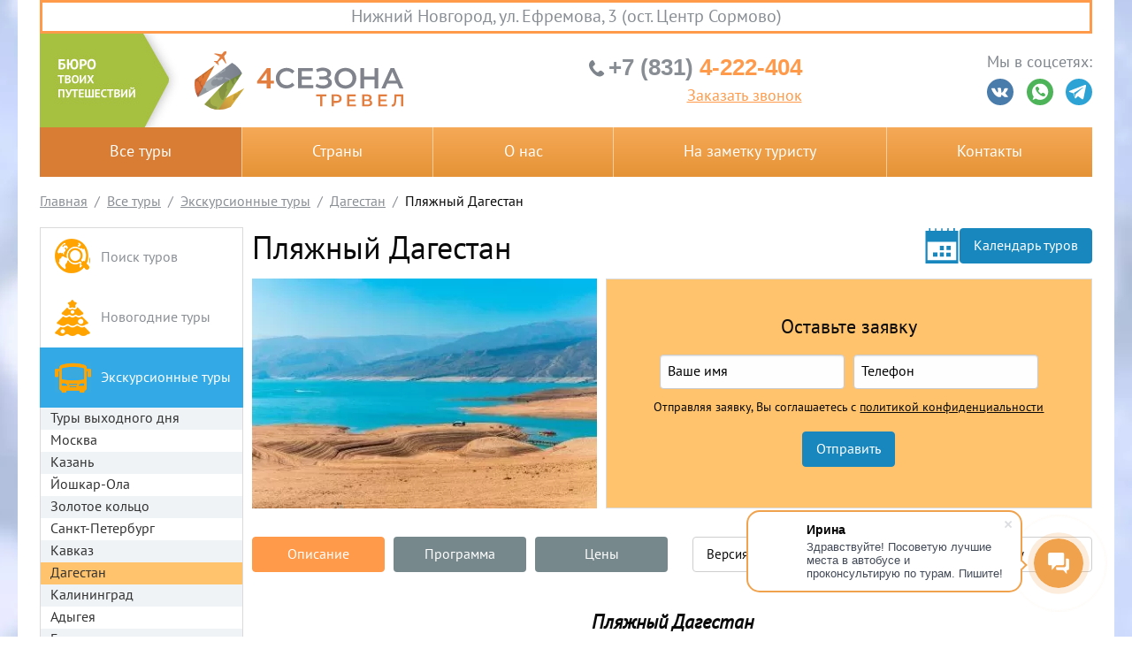

--- FILE ---
content_type: text/html; charset=UTF-8
request_url: https://4sezonatravel.ru/avtobusnyie-turyi/kavkaz/turyi-v-dagestan/plyazhnyij-dagestan
body_size: 16232
content:
<!doctype html>
<html lang="ru">
<head>
    <meta charset="UTF-8" />
    <meta property="og:type" content="website">
    <meta property="og:site_name" content="4 Сезона Travel">
    <meta property="og:locale" content="ru">
    <meta property="og:title" content="Пляжный Дагестан - автобусный тур из Нижнего Новгорода">
    <meta property="og:url" content="https://4sezonatravel.ru/avtobusnyie-turyi/kavkaz/turyi-v-dagestan/plyazhnyij-dagestan">
    <meta property="og:image" content="https://4sezonatravel.ru/images/tour/bustour/kavkaz/dagestan/dagestan-leto-unsplash-04.jpg">
    <meta name="robots" content="index,follow">
    <title>Пляжный Дагестан - автобусный тур из Нижнего Новгорода</title>
    <base href="https://4sezonatravel.ru/" />
    <meta http-equiv="X-UA-Compatible" content="IE=edge">
    <meta name="viewport" content="width=device-width, initial-scale=1, maximum-scale=1" />
    <meta content="Автобусный тур из Нижнего Новгорода в Дагестан 8 дней. Проверенные туроператоры, новые автобусы, опытные водители, профессиональный экскурсовод." name="description" property="og:description">
    <link href="https://4sezonatravel.ru/tpl/css/jquery.formstyler.css?v=04042023" rel="stylesheet">
    <link href="https://4sezonatravel.ru/tpl/css/jquery.formstyler.theme.css?v=04042023" rel="stylesheet">
    <link href="https://4sezonatravel.ru/tpl/css/main.min.css?v=10042023_2" rel="stylesheet">
    <link rel="apple-touch-icon" sizes="57x57" href="/images/favicons/apple-icon-57x57.png">
<link rel="apple-touch-icon" sizes="60x60" href="/images/favicons/apple-icon-60x60.png">
<link rel="apple-touch-icon" sizes="72x72" href="/images/favicons/apple-icon-72x72.png">
<link rel="apple-touch-icon" sizes="76x76" href="/images/favicons/apple-icon-76x76.png">
<link rel="apple-touch-icon" sizes="114x114" href="/images/favicons/apple-icon-114x114.png">
<link rel="apple-touch-icon" sizes="120x120" href="/images/favicons/apple-icon-120x120.png">
<link rel="apple-touch-icon" sizes="144x144" href="/images/favicons/apple-icon-144x144.png">
<link rel="apple-touch-icon" sizes="152x152" href="/images/favicons/apple-icon-152x152.png">
<link rel="apple-touch-icon" sizes="180x180" href="/images/favicons/apple-icon-180x180.png">
<link rel="icon" type="image/png" sizes="192x192"  href="/images/favicons/android-icon-192x192.png">
<link rel="icon" type="image/png" sizes="32x32" href="/images/favicons/favicon-32x32.png">
<link rel="icon" type="image/png" sizes="96x96" href="/images/favicons/favicon-96x96.png">
<link rel="icon" type="image/png" sizes="16x16" href="/images/favicons/favicon-16x16.png">
<link rel="manifest" href="/images/favicons/manifest.json">
<meta name="msapplication-TileColor" content="#ffffff">
<meta name="msapplication-TileImage" content="/images/favicons/ms-icon-144x144.png">
<meta name="theme-color" content="#ffffff">
    
	
    <meta name="google-site-verification" content="gpMdRhTtGuuUX0FN8mcKwDLtT4PGv4LMRdRXs3NmUIU" />
    <meta name='wmail-verification' content='6f496a17a5bfca946b4239291093777b' />
    <meta name="yandex-verification" content="5a440b5d97211b82" />
    <link rel="preconnect" href="//tourvisor.ru">
    <link rel="preconnect" href="//stells.info">
    <meta name="mailru-domain" content="KGllSmKG7unBNm4l" />
   
</head>
<body style="background-image:url('/assets/components/phpthumbof/cache/winter.13badb1c23675b7fb146d4da9c00b41f.webp');background-position:center bottom;">
    <div class="wrap">
        <div class="page">
            <div class="page-inner grid-container">
            
<header class="header">
    
    <div class="header-info">Нижний Новгород, ул. Ефремова, 3 (ост. Центр Сормово)</div>
    <div class="header-top grid-x align-middle align-justify" data-lazy="bg" data-lazysrc="https://4sezonatravel.ru/images/headtopbg.jpg">
        
        <a class="header-logo" href="https://4sezonatravel.ru/">
            <img src="https://4sezonatravel.ru/images/logo-new-min.svg" alt="4 Сезона Travel" style="max-height: 66px;width: 100%;max-width: 236px;">
        </a>
        <div class="header-menu">
            <div class="hamburger">
    <div class="hamburger__line"></div>
    <div class="hamburger__line"></div>
    <div class="hamburger__line"></div>
</div>
            
            <nav class="header-nav" aria-label="Navigation" itemscope itemtype="https://schema.org/SiteNavigationElement">
                
                <ul class="menu header-nav__list"><li class="header-nav__item first parent active item-3">
    <a href="turyi/" class="header-nav__link" data-parent >Все туры</a>
    <span class="header-nav__arrow"></span><ul class="menu vertical header-nav__list"><li class="header-nav__item first "><a itemprop="url" href="turyi-na-novyij-god-i-rozhdestvo/" class="header-nav__link" >Новогодние туры</a>
    
</li><li class="header-nav__item active "><a itemprop="url" href="avtobusnyie-turyi/" class="header-nav__link" >Экскурсионные туры</a>
    
</li><li class="header-nav__item "><a itemprop="url" href="turyi/vyilet-iz-n-novgoroda/" class="header-nav__link" >Вылеты из Нижнего Новгорода</a>
    
</li><li class="header-nav__item "><a itemprop="url" href="goryashhie-turyi" class="header-nav__link" >Горящие туры</a>
    
</li><li class="header-nav__item "><a itemprop="url" href="rannee-bronirovanie/" class="header-nav__link" >Раннее бронирование</a>
    
</li><li class="header-nav__item "><a itemprop="url" href="zheleznodorozhnyie-turyi/" class="header-nav__link" >Железнодорожные туры</a>
    
</li><li class="header-nav__item "><a itemprop="url" href="kruizyi/" class="header-nav__link" >Круизы</a>
    
</li><li class="header-nav__item last parent"><a itemprop="url" href="turyi-na-chernoe-more" class="header-nav__link" >Туры на Черное Море</a>
    
        <span class="header-nav__arrow"></span><ul  class="menu header-nav__list"><li  class="header-nav__item first"><a itemprop="url" href="turyi-na-chernoe-more/krasnodarskij-kraj/" class="header-nav__link" >Краснодарский Край</a></li><li  class="header-nav__item"><a itemprop="url" href="turyi-na-chernoe-more/abxaziya/" class="header-nav__link" >Абхазия</a></li><li  class="header-nav__item"><a itemprop="url" href="turyi-na-chernoe-more/kryim/" class="header-nav__link" >Крым</a></li><li  class="header-nav__item"><a itemprop="url" href="turyi-na-chernoe-more/proezd-na-chernoe-more/" class="header-nav__link" >Проезд без проживания</a></li><li  class="header-nav__item last"><a itemprop="url" href="turyi-na-chernoe-more/aviabiletyi-v-sochi" class="header-nav__link" >Авиабилеты в Сочи</a></li></ul>
    
</li></ul>
</li><li class="header-nav__item parent item-50">
    <a href="strany/" class="header-nav__link" data-parent >Страны</a>
    <span class="header-nav__arrow"></span><ul class="menu vertical header-nav__list"><li class="header-nav__item first "><a itemprop="url" href="turyi/vyilet-iz-n-novgoroda/abxaziya/" class="header-nav__link" >Абхазия</a>
    
</li><li class="header-nav__item "><a itemprop="url" href="strany/bali/" class="header-nav__link" >Бали</a>
    
</li><li class="header-nav__item "><a itemprop="url" href="strany/vetnam/" class="header-nav__link" >Вьетнам</a>
    
</li><li class="header-nav__item "><a itemprop="url" href="turyi/vyilet-iz-n-novgoroda/egipet/" class="header-nav__link" >Египет</a>
    
</li><li class="header-nav__item "><a itemprop="url" href="strany/kuba/" class="header-nav__link" >Куба</a>
    
</li><li class="header-nav__item "><a itemprop="url" href="strany/maldivyi/" class="header-nav__link" >Мальдивы</a>
    
</li><li class="header-nav__item "><a itemprop="url" href="strany/oae/" class="header-nav__link" >ОАЭ</a>
    
</li><li class="header-nav__item "><a itemprop="url" href="turyi/vyilet-iz-n-novgoroda/rossiya/" class="header-nav__link" >Россия</a>
    
</li><li class="header-nav__item "><a itemprop="url" href="strany/tailand/" class="header-nav__link" >Таиланд</a>
    
</li><li class="header-nav__item "><a itemprop="url" href="strany/turcziya/" class="header-nav__link" >Турция</a>
    
</li><li class="header-nav__item "><a itemprop="url" href="strany/uzbekistan/" class="header-nav__link" >Узбекистан</a>
    
</li><li class="header-nav__item last "><a itemprop="url" href="strany/shri-lanka/" class="header-nav__link" >Шри-Ланка</a>
    
</li></ul>
</li><li class="header-nav__item parent item-2">
    <a href="o-nas/" class="header-nav__link" data-parent >О нас</a>
    <span class="header-nav__arrow"></span><ul class="menu vertical header-nav__list"><li class="header-nav__item first "><a itemprop="url" href="o-nas/otzyivyi" class="header-nav__link" >Отзывы</a>
    
</li><li class="header-nav__item last "><a itemprop="url" href="o-nas/faq" class="header-nav__link" >FAQ</a>
    
</li></ul>
</li><li class="header-nav__item parent item-635">
    <a href="na-zametku-turistu/" class="header-nav__link" data-parent >На заметку туристу</a>
    <span class="header-nav__arrow"></span><ul class="menu vertical header-nav__list"><li class="header-nav__item first "><a itemprop="url" href="na-zametku-turistu/pamyatki/" class="header-nav__link" >Памятки</a>
    
</li><li class="header-nav__item "><a itemprop="url" href="na-zametku-turistu/kalendar/" class="header-nav__link" >Календарь</a>
    
</li><li class="header-nav__item last "><a itemprop="url" href="na-zametku-turistu/stati/" class="header-nav__link" >Статьи</a>
    
</li></ul>
</li><li class="header-nav__item last "><a itemprop="url" href="kontakty" class="header-nav__link" >Контакты</a>
    
</li></ul>
                
            </nav>
        </div>
        <div class="header-phone">
            <a class="header-phone-link" href="tel:+78314222404"><span>+7 (831)</span> 4-222-404</a>
            <div class="header-callme"><button class="header-callmebtn" data-fancybox data-src="#demomodal">Заказать звонок</button></div>
        </div>
        <div class="header-socials">
            <div class="title mb-5">Мы в соцсетях:</div>
            <ul class="social-link">
                <li class="social-link-vk"><a href="//vk.com/public111666267" target="_blank" rel="nofollow noopener"></a></li>
                
                
                <li class="social-link-whatsapp"><a href="//wa.me/79632305929" target="_blank" rel="nofollow noopener" onclick="ym(36653010,'reachGoal','whatsapp'); return true;"></a></li>
                <li class="social-link-telegram"><a href="//t.me/+GOLb5RfsA_FlOGM6" target="_blank" rel="nofollow noopener" onclick="ym(36653010,'reachGoal','telegram'); return true;"></a></li>
            </ul>
        </div>
    </div>
</header>
                
                <nav class="pt-2 mb-2 navigation" aria-label="Breadcrumb navigation"><ul class="breadcrumbs"><li class="breadcrumb-item"><a href="/"><span>Главная</span></a></li>
<li class="breadcrumb-item"><a href="turyi/"><span>Все туры</span></a></li>
<li class="breadcrumb-item"><a href="avtobusnyie-turyi/"><span>Экскурсионные туры</span></a></li>
<li class="breadcrumb-item"><a href="avtobusnyie-turyi/kavkaz/turyi-v-dagestan/"><span>Дагестан</span></a></li>
<li class="breadcrumb-item active">Пляжный Дагестан</li></ul></nav>
            
<div class="grid-x align-justify">
    <aside class="side show-for-large">
    <div class="sidenav margin-bottom-1" role="navigation" aria-label="Navigation tours" itemscope itemtype="https://schema.org/SiteNavigationElement">
        <ul class="sidenav-wrapper">
            
            <li class="sidenav-item first lvl-1 icon-2260"><a itemprop="url" href="strany/"><span style="background-image:url()"></span>Поиск туров</a></li>
            <li class="sidenav-item first lvl-1 parent icon-1916"><a itemprop="url" href="turyi-na-novyij-god-i-rozhdestvo/" ><span style="background-image:url()"></span>Новогодние туры</a></li><li class="sidenav-item lvl-1 parent active icon-34"><a itemprop="url" href="avtobusnyie-turyi/" ><span style="background-image:url()"></span>Экскурсионные туры</a><ul class="sidenav-sub-wrapper"><li  class="sidenav-item first lvl-2"><a itemprop="url" href="avtobusnyie-turyi/vyhodnogo-dnya/" >Туры выходного дня</a></li><li  class="sidenav-item lvl-2"><a itemprop="url" href="avtobusnyie-turyi/moskva/" >Москва</a></li><li  class="sidenav-item lvl-2"><a itemprop="url" href="avtobusnyie-turyi/kazan/" >Казань</a></li><li  class="sidenav-item lvl-2"><a itemprop="url" href="avtobusnyie-turyi/joshkar-ola/" >Йошкар-Ола</a></li><li  class="sidenav-item lvl-2"><a itemprop="url" href="avtobusnyie-turyi/zolotoe-kolczo/" >Золотое кольцо</a></li><li  class="sidenav-item lvl-2"><a itemprop="url" href="avtobusnyie-turyi/sankt-peterburg/" >Санкт-Петербург</a></li><li  class="sidenav-item lvl-2"><a itemprop="url" href="avtobusnyie-turyi/kavkaz/" >Кавказ</a></li><li  class="sidenav-item lvl-2 active"><a itemprop="url" href="avtobusnyie-turyi/kavkaz/turyi-v-dagestan/" >Дагестан</a></li><li  class="sidenav-item lvl-2"><a itemprop="url" href="avtobusnyie-turyi/kaliningrad/" >Калининград</a></li><li  class="sidenav-item lvl-2"><a itemprop="url" href="avtobusnyie-turyi/adyigeya/" >Адыгея</a></li><li  class="sidenav-item lvl-2"><a itemprop="url" href="avtobusnyie-turyi/gruziya/" >Грузия</a></li><li  class="sidenav-item lvl-2"><a itemprop="url" href="avtobusnyie-turyi/volgograd/" >Волгоград</a></li><li  class="sidenav-item lvl-2"><a itemprop="url" href="avtobusnyie-turyi/ekskursionnyie-turyi-v-sochi/" >Сочи</a></li><li  class="sidenav-item lvl-2"><a itemprop="url" href="avtobusnyie-turyi/kareliya/" >Карелия</a></li><li  class="sidenav-item lvl-2"><a itemprop="url" href="avtobusnyie-turyi/belarus/" >Беларусь</a></li><li  class="sidenav-item lvl-2"><a itemprop="url" href="avtobusnyie-turyi/tula/" >Тула</a></li><li  class="sidenav-item lvl-2"><a itemprop="url" href="avtobusnyie-turyi/ural/" >Урал</a></li><li  class="sidenav-item lvl-2"><a itemprop="url" href="avtobusnyie-turyi/penza/" >Пенза</a></li><li  class="sidenav-item lvl-2"><a itemprop="url" href="avtobusnyie-turyi/ekskursionnyie-turyi-v-tver/" >Тверь</a></li><li  class="sidenav-item lvl-2"><a itemprop="url" href="avtobusnyie-turyi/altaj/" >Алтай</a></li><li  class="sidenav-item lvl-2"><a itemprop="url" href="avtobusnyie-turyi/bajkal/" >Байкал</a></li><li  class="sidenav-item lvl-2"><a itemprop="url" href="avtobusnyie-turyi/majskie-prazdniki-v-gelendzhike" >Геленджик</a></li><li  class="sidenav-item lvl-2"><a itemprop="url" href="avtobusnyie-turyi/ekskursionnyie-turyi-v-pskov-novgorod/" >Псков+Новгород</a></li><li  class="sidenav-item lvl-2"><a itemprop="url" href="avtobusnyie-turyi/vladivostok/" >Владивосток</a></li><li  class="sidenav-item lvl-2"><a itemprop="url" href="avtobusnyie-turyi/arxangelsk/" >Архангельск</a></li><li  class="sidenav-item lvl-2"><a itemprop="url" href="avtobusnyie-turyi/turyi-v-murmansk-samoletom/" >Мурманск</a></li><li  class="sidenav-item lvl-2"><a itemprop="url" href="avtobusnyie-turyi/kamchatka/" >Камчатка</a></li><li  class="sidenav-item lvl-2"><a itemprop="url" href="avtobusnyie-turyi/magadan/" >Магадан</a></li><li  class="sidenav-item lvl-2"><a itemprop="url" href="avtobusnyie-turyi/yakutiya/" >Якутия</a></li><li  class="sidenav-item lvl-2"><a itemprop="url" href="avtobusnyie-turyi/chita/" >Чита</a></li><li  class="sidenav-item lvl-2"><a itemprop="url" href="avtobusnyie-turyi/uzbekistan/" >Узбекистан</a></li><li  class="sidenav-item lvl-2"><a itemprop="url" href="avtobusnyie-turyi/ekskursionnyie-turyi-v-turcziyu" >Турция</a></li><li  class="sidenav-item last lvl-2 parent"><a itemprop="url" href="avtobusnyie-turyi/kitaj/" >Китай</a></li></ul></li><li class="sidenav-item lvl-1 parent icon-3223"><a itemprop="url" href="turyi/vyilet-iz-n-novgoroda/" ><span style="background-image:url()"></span>Вылеты из Нижнего Новгорода</a></li><li class="sidenav-item lvl-1 parent icon-4"><a itemprop="url" href="goryashhie-turyi" ><span style="background-image:url()"></span>Горящие туры</a></li><li class="sidenav-item lvl-1 parent icon-5"><a itemprop="url" href="rannee-bronirovanie/" ><span style="background-image:url()"></span>Раннее бронирование</a></li><li class="sidenav-item lvl-1 parent icon-158"><a itemprop="url" href="zheleznodorozhnyie-turyi/" ><span style="background-image:url(/tpl/img/train_icon.png)"></span>Железнодорожные туры</a></li><li class="sidenav-item lvl-1 parent icon-4270"><a itemprop="url" href="kruizyi/" ><span style="background-image:url()"></span>Круизы</a></li><li class="sidenav-item last lvl-1 parent icon-7"><a itemprop="url" href="turyi-na-chernoe-more" ><span style="background-image:url()"></span>Туры на Черное Море</a></li>
            
            </ul>
    </div>
    
    
    
    
    <div class="h4 mb-1" style="font-weight:bold;">Актуальное</div><div class="grid-x1 grid-margin-x mb-5"><div class="showcase-subitem cell large- medium-6 small-12 mb-1 first">
    <a href="avtobusnyie-turyi/kavkaz/turyi-v-dagestan/">
        <span class="showcase-subpic">
            <picture>
                <source srcset="/assets/components/phpthumbof/cache/05-01-ira-sulakskii-kanion.e3b70d98856cf6e071470c6ad164a5d1.webp" type="image/webp">
                <img src="/assets/components/phpthumbof/cache/05-01-ira-sulakskii-kanion.4e0495355122663daa3706878781f2a4.jpg"   alt="Туры в Дагестан">
            </picture>
        </span>
        <span class="showcase-subtitle text-center mt-1">Туры в Дагестан</span>
    </a>
</div>
<div class="showcase-subitem cell large- medium-6 small-12 mb-1 first">
    <a href="turyi-na-novyij-god-i-rozhdestvo/v-sankt-peterburge/">
        <span class="showcase-subpic">
            <picture>
                <source srcset="/assets/components/phpthumbof/cache/sankt-peterburg-zima-pexels-anton-kudryashov-9945160.485383228170fb3412ebe71528c00d85.webp" type="image/webp">
                <img src="/assets/components/phpthumbof/cache/sankt-peterburg-zima-pexels-anton-kudryashov-9945160.ad98acf57106cf8161916e28f0bdd483.jpg"   alt="Новый Год в Санкт-Петербурге">
            </picture>
        </span>
        <span class="showcase-subtitle text-center mt-1">Новый Год в Санкт-Петербурге</span>
    </a>
</div>
<div class="showcase-subitem cell large- medium-6 small-12 mb-1 first">
    <a href="avtobusnyie-turyi/kareliya/">
        <span class="showcase-subpic">
            <picture>
                <source srcset="/assets/components/phpthumbof/cache/karelia-leto-pexels-8594387.3ba8970a2c03c9dcc02cb9c68d02a850.webp" type="image/webp">
                <img src="/assets/components/phpthumbof/cache/karelia-leto-pexels-8594387.190f5d05c43334c486033464efd0a81f.jpg" loading="lazy"  alt="Экскурсионные туры в Карелию">
            </picture>
        </span>
        <span class="showcase-subtitle text-center mt-1">Экскурсионные туры в Карелию</span>
    </a>
</div></div>
</aside>
    <div class="maincol">
        <div class="grid-x align-justify">
            <h1>Пляжный Дагестан</h1>
            <a id="calendar-btn" class="calendar-btn mb-2" href="avtobusnyie-turyi/november/">
                <span class="calendar-icon"></span>
                <span class="btn btn-blue">Календарь туров</span>
            </a>
        </div>
        
        
        <div class="grid-x grid-margin-x">
            <div class="content-pic cell medium-5 large-5 mb-3">
                <picture>
                    <source srcset="/assets/components/phpthumbof/cache/dagestan-leto-unsplash-04.bdac7bec3ba4751ad942f544e6c35e4d.webp" type="image/webp" media="(max-width: 354px)">
                    <source srcset="/assets/components/phpthumbof/cache/dagestan-leto-unsplash-04.cab67d8452204aab3911c7cade817030.webp" type="image/webp" media="(max-width: 640px)">
                    <source srcset="/assets/components/phpthumbof/cache/dagestan-leto-unsplash-04.50eb432e020a0ddab1d13415c5e1079a.webp" type="image/webp">
                    <img class="content-pic-img" src="/assets/components/phpthumbof/cache/dagestan-leto-unsplash-04.6b05cdfeb5299112b0fc6691dee0ca09.jpg" alt="Пляжный Дагестан">
                </picture>
            </div>
            <div class="cell medium-7 large-7 mb-3"><div class="graybox grayform grid-x align-middle" style="background-color:#ffc36d;">
    <form method="POST" action="form" class="grid-container aform" id="topbustour">
        <div class="grid-x grid-margin-x align-middle-center justify-content-md-center">
            <div class="cell small-12"><div class="h3 large-mb-2 text-center">Оставьте заявку</div></div>
            <div class="cell auto grid-x align-middle hide">
                <div class="cell small-12 medium-2 text-right1"><label class="form-label">Email</label></div>
                <div class="cell small-12 medium-4"><input class="mb-0" type="text" name="email" placeholder="Email" value="Email"></div>
            </div>
            <div class="cell small-12 medium-4 auto grid-x align-middle required mb-1 aform__item">
                <div class="cell small-12 hide"><label class="form-label">Имя</label></div>
                <div class="cell small-12">
                    <input class="mb-0" type="text" name="f0001" placeholder="Ваше имя" required data-validate="words">
                </div>
            </div>
            <div class="cell small-12 medium-4 auto grid-x required mb-1 aform__item">
                <div class="cell small-12 hide"><label class="form-label">Телефон</label></div>
                <div class="cell small-12"><input class="mb-0" type="text" name="f0002" placeholder="Телефон" data-phone required></div>
            </div>
            <div class="cell small-12 mb-2">
                <div class="form-policy text-center">Отправляя заявку, Вы соглашаетесь с <a href="politika-konfidenczialnosti.html" target="_blank">политикой конфиденциальности</a></div>
            </div>
            <div class="cell small-12 auto align-middle mb-1">
                <div class="text-center"><input type="submit" value="Отправить" class="btn btn-blue"></div>
            </div>
            <input type="hidden" name="form" value="topbustour">
            <input type="hidden" name="pid" value="3881">
            <input type="hidden" name="ptitle" value="Пляжный Дагестан">
        </div>
        
        
    </form>
</div></div>
        </div>
    	
    	<div class="tabs-bustour grid-margin-x mt-1 mb-1">
            <div class="documents desktop-show mb-2">
                <a class="btn documents__button mb-1" href="versiya-dlya-pechati-turov.pdf?id=3881" target="_blank">Версия для печати (PDF)</a>
                <a class="btn documents__button mb-1" href="assets/tourist_guide-bus_tours.pdf" target="_blank">Памятка туристу</a>
            </div>
    	    <div id="tabs" class="tabs-bustour__btn-wrapper">
                <button class="btn btn-gray tabs-bustour__btn btn-orange mb-1" type="button" data-src="description">Описание</button>
                <button class="btn btn-gray tabs-bustour__btn mb-1" type="button" data-src="programm">Программа</button>
                <button class="btn btn-gray tabs-bustour__btn mb-1" type="button" data-src="price">Цены</button>
                
    	    </div>
        </div>
        <div class="bustour content">
            <div id="description" class="bustour__item open mb-3">
    	        <h3 style="text-align: center;"><em><strong>Пляжный Дагестан</strong></em></h3>
<h3 style="text-align: center;"><em><strong>8 дней / 7 ночей </strong></em></h3>
<p style="text-align: center;"><strong>РАННЕЕ БРОНИРОВАНИЕ ЛЕТО 2026</strong></p>
<p style="text-align: center;"><strong>ПО ЦЕНЕ 2025 ГОДА</strong></p>
<p style="text-align: center;"><strong>АКЦИЯ ДЕЙСТВУЕТ ДО 30 ноября 2025 года</strong></p>
<p style="text-align: center;"><strong>оплата 30% от стоимости тура </strong><strong>в течение 3 дней после подтверждения</strong></p>
<div>
<div class="table-scroll"><table>
<tbody>
<tr>
<td style="text-align: center;">
<p><strong>ИЮНЬ</strong></p>
<p><strong>06.06-13.06.2026</strong></p>
<p><strong>13.06-20.06.2026</strong></p>
<p><strong>20.06-27.06.2026</strong></p>
<p><strong>27.06-04.07.2026</strong></p>
</td>
<td style="text-align: center;">
<p><strong>ИЮЛЬ</strong></p>
<p><strong>04.07-11.07.2026</strong></p>
<p><strong>11.07-18.07.2026</strong></p>
<p><strong>18.07-25.07.2026</strong></p>
<p><strong>25.07-01.08.2026</strong></p>
</td>
</tr>
<tr>
<td style="text-align: center;">
<p><strong>АВГУСТ</strong></p>
<p><strong>01.08-08.08.2026</strong></p>
<p><strong>08.08-15.08.2026</strong></p>
<p><strong>15.08-22.08.2026</strong></p>
<p><strong>22.08-29.08.2026</strong></p>
</td>
<td style="text-align: center;">
<p><strong>СЕНТЯБРЬ</strong></p>
<p><strong>05.09-12.09.2026</strong></p>
<p><strong>12.09-19.09.2026</strong></p>
<p><strong>19.09-26.09.2026</strong></p>
</td>
</tr>
</tbody>
</table></div>
</div>
<ul>
<li><strong>Обзорная экскурсия по Дербенту</strong></li>
<li><strong>Посещение крепости Нарын -Кала</strong></li>
<li><strong>Экраноплан "Лунь"</strong></li>
<li><strong>Сулакский каньон</strong></li>
<li><strong>Катание на катерах</strong></li>
<li><strong>Прогулка по форелевому туркомплексу "Главрыба"</strong></li>
<li><strong>Обед в форелевом хозяйстве </strong></li>
<li><strong>Посещение пещеры Нохъо </strong></li>
<li><strong>2 свободных дня</strong></li>
<li><strong>Обзорная  экскурсия по  Грозному</strong></li>
<li><strong>Смотровая площадка  высотки Грозном-Сити</strong></li>
<li><strong>Посещение мечети «Сердце Чечни»</strong></li>
<li><strong>5 завтраков + 2 обеда</strong></li>
</ul>
<p> </p>
    	        
            </div>
            <div id="programm" class="bustour__item mb-3">
                <div class="table-scroll"><table>
<tbody>
<tr>
<td>
<p><strong>1 день </strong></p>
<p> </p>
<p> </p>
<p> </p>
</td>
<td>
<p>Отправления (сбор за 20 минут до указанного времени):</p>
<p><strong>Арзамас, <strong>Заволжье, <strong>Балахна</strong></strong> (трансфер туда-обратно). <strong>Дивеево, Саров - за доп плату.</strong></strong></p>
<p><strong><strong>Вязники  </strong></strong><strong>(трансфер в одну сторону)</strong></p>
<p><strong>05:00 Н.Новгород</strong>, пл.Ленина</p>
<p><strong>05:45 Дзержинск</strong>, Северные ворота</p>
<p><strong>06:45 Богородск</strong>, центральная площадь</p>
<p><strong>07:15 Ворсма</strong>, автостанция</p>
<p><strong>07:45 Павлово</strong>, ФОК Звезда</p>
<p><strong>09:00 Муром</strong>, гостиница Русь</p>
<p><strong>09:30 Меленки, </strong>кафе Южные зори</p>
<p><strong>10:30 Касимов</strong>, кафе «У трёх дорог»</p>
<p> </p>
</td>
</tr>
<tr>
<td>
<p><strong>2 день </strong></p>
<p> </p>
</td>
<td>
<p><strong>Прибытие в г. Дербент</strong></p>
<p> <strong>Дербент</strong>, кажется, собрал в себе самое желанное для туристов. Город расположен прямо на берегу Каспийского моря, за что его ценят любители пляжного отдыха. Отсюда открываются захватывающие виды на высокие горы.</p>
<p><strong> Размещение в</strong> <strong>го</strong><strong>стинице "Моряна" <strong>на берегу Каспийского моря</strong> </strong></p>
<p><strong> Свободное время. Отдых на море.</strong></p>
</td>
</tr>
<tr>
<td>
<p><strong>3 день </strong></p>
<p> </p>
<p> </p>
</td>
<td>
<p><strong>Завтрак в гостинице.</strong></p>
<p><strong>Отправление на  экскурсию по самому древнему городу России - Дербенту.</strong></p>
<p><strong>П</strong><strong>осещение</strong> <strong>крепости Нарын-Кала (посещение крепости входит в стоимость)</strong></p>
<p>  Экскурсия откроет нам древнюю историю крепости, которая тысячи лет защищала город от нашествия кочевников. Именно здесь проходила часть знаменитого «Шелкового пути». Сохранившаяся для потомков, она является символом мужества и непобедимости народов Закавказья. Входит в список всемирного наследия ЮНЕСКО. Прогулка по улочкам Старого города (магалам).</p>
<p>  Посещение древней <strong>Джума мечети.</strong> В 733 году в каждом из 7 магалов Дербента было построено по одной мечети. Вместе с этими мечетями была построена большая мечеть для совершения общего пятничного намаза. Мечеть на удивление неплохо сохранилась и не так давно была внесена в список всемирного наследия ЮНЕСКО.</p>
<p><strong>  Обед в кафе города </strong><strong> (за доп плату - на месте)</strong></p>
<p> Мы прогуляемся по<strong> современному новому Дербенту,</strong> увидим хрустальный мост над археологическими раскопками, прогуляемся по улице <strong>Счастливых людей. </strong></p>
<p>  Далее вас ждет необыкновенная фотосессия на фоне легендарного <strong>Каспийского монстра - «ЛУНЬ» </strong>- самого большого в мире ракетоносца - экраноплана.</p>
<p>Именно этот корабль-макет стал <strong>основой для разработки экраноплана "Лунь".</strong> Поэтому можно иногда услышать, как его называют Каспийским Монстром. Этот <strong>экраноплан-ракетоноситель</strong> имеет размах крыльев 44 метра, высота у него – 19 метров (как 7-этажка), а длина – 73 метра. Это впечатляющая птичка!</p>
<p> <strong>Отправление в</strong> <strong><strong>гостиницу.</strong></strong></p>
</td>
</tr>
<tr>
<td>
<p><strong>4 день </strong></p>
<p> </p>
<p> </p>
</td>
<td>
<p><strong>Завтрак в гостинице.</strong> <strong>Отправляемся на</strong> <strong>Сулакский каньон.</strong></p>
<p><strong> Вот мы и на Сулакском каньоне, </strong>который<strong> </strong>является почти брендом Дагестана, и наверное самым инстаграмным местом!</p>
<p>Сюда съезжаются, как местные туристы, так и прилетают путешественники со всей России. Чистая голубая вода, парящие орлы над пропастью, прогулки на катере и даже дорогу к каньону можно назвать отдельным приключением!</p>
<p><strong> Сулакский каньон</strong>, являющийся одним из самых живописных чудес природы. Это один из самых глубоких каньонов в мире и самый глубочайший в Европе, его глубина достигает до 1920 метров, а протяжённость 53 километра. Первая наша остановка на смотровой площадке Чиркейского водохранилища.</p>
<p><strong>С</strong>о смотровой площадки полюбуемся на бирюзовые воды и насладимся красотой и силой Сулакского каньона. </p>
<p> <strong>Далее нас ждет адреналин и драйв</strong> - мы едем кататься на катерах по Чиркейскому водохранилищу (часть Сулакского каньона).<strong> Прогулка на катерах включена в стоимость, это будет незабываемо!</strong> </p>
<p>Прогулка по территории форелевого хозяйства <strong>"Главрыба"</strong>- находится на берегу р. Сулак. <strong>На</strong> <strong>территории</strong> располагается форелевая ферма, зоопарк, колесо обозрения, аттракционы, несколько ресторанов</p>
<p>Отдельно можно отметить красивую облагороженную территорию Главрыбы. Здесь приятно даже просто гулять.</p>
<p>  После отправляемся на обед в форелевое хозяйство <strong> (Обед входит в стоимость)</strong></p>
<p><strong>  Посещение пещеры Нохъо (за доп.плату на месте ВЗР. 500 руб.\чел. ШКЛ до 14 лет 250 <strong>руб.\чел.)</strong></strong></p>
<p>Комплекс <strong>пещер</strong> получил название "<strong>Нохъо</strong>" - так переводится слово "<strong>пещера</strong>" с аварского языка. Штольни в горах были прорублены в 70-х годах прошлого века при строительстве арочной плотины Миатлинской ГЭС. Долгое время они были заброшены... Одна из <strong>пещер</strong> находится на левом берегу реки, две – на правом. Их соединили подвесным мостом, расположенным на высоте 60 метров от реки Сулак. По обе стороны мостового перехода находятся кафе, смотровые площадки и зиплайн. </p>
<p> Отправление в<strong> гостиницу.</strong></p>
</td>
</tr>
<tr>
<td>
<p><strong>5 день </strong></p>
<p> </p>
<p> </p>
</td>
<td>
<p><strong>Завтрак в гостинице. </strong></p>
<p><strong>СВОБОДНЫЙ ДЕНЬ. Позволит полноценно насладится Каспийским морем и погреться на золотом песочке. На территории гостиницы "Моряна" имеются шезлонги, удобные лежаки, душ.</strong></p>
<p><strong> Но не забывайте, что вечерний Дербент красив. Увидеть в подсветке крепость Нарын-Кала, старый горов,  и конечно же самый большой в России фонтанный комплекс, который восхищает масштабами и красотой. Вечерние шоу сопровождаются игрой воды и света с голографическими фигурами на водном экране.</strong></p>
<p><strong>Дискотека в отеле с 20:30 до 22:00</strong></p>
</td>
</tr>
<tr>
<td>
<p><strong>6 день </strong></p>
<p> </p>
<p> </p>
</td>
<td>
<p><strong>Завтрак в гостинице.</strong></p>
<p><strong>СВОБОДНЫЙ ДЕНЬ. </strong></p>
<p><strong>Позволит полноценно насладится Каспийским морем и погреться на золотом песочке. Обязательно выделите время для посещения дербентского рынка, где сможете приобрести местные сочные фрукты, ароматные специи, всевозможные чаи и сладости. </strong></p>
<p><strong>Дискотека в отеле с 20:30 до 22:00</strong></p>
</td>
</tr>
<tr>
<td>
<p><strong>7 день </strong></p>
<p> </p>
<p> </p>
</td>
<td>
<p><strong> Завтрак в гостинице. Выселение из гостиницы. Отправление в г. Грозный</strong></p>
<p><strong> </strong><strong>  </strong><strong>Отправление на обзорную  экскурсия по достопримечательностям Грозного.</strong></p>
<p>Современный город поражает своим размахом и красотой. Именно здесь находятся мечеть – <strong>«Сердце Чечни», </strong> она является духовным сердцем Грозного. Мечеть издали напоминает хрупкий цветок, а вблизи восхищает величием архитектуры.</p>
<p> <strong>У</strong><strong>видим комплекс самых высотных зданий в СКФО «Грозный-Сити»</strong>, стадион юга России – «Ахмат-Арена» и самое высокое здание Европы – 400-метровая башня «Akhmat Tower».</p>
<p><strong>(поднятие на  смотровую площадку  высотки Грозном-Сити - за доп. плату - 200 руб.)</strong></p>
<p><strong> Сегодня Грозный</strong> - это сердце всего Северного Кавказа, его душа. Он красив, величествен с неповторимым шармом и аурой. </p>
<p><strong>Обед в кафе города (входит в стоимость).</strong></p>
<p><strong>Заезд в сувенирную лавку с демократичными ценами.</strong></p>
<p><strong>А теперь счастливые и довольные мы отправляемся домой!</strong></p>
</td>
</tr>
<tr>
<td><strong>8 день</strong></td>
<td>Прибытие в Нижний Новгород</td>
</tr>
</tbody>
</table></div>
            </div>
            <div id="price" class="bustour__item mb-3">
                <p><strong>Стоимость тура на 1 чел., руб.</strong></p>
<div>
<p style="text-align: center;"><strong>РАННЕЕ БРОНИРОВАНИЕ ЛЕТО 2026</strong></p>
<p style="text-align: center;"><strong>ПО ЦЕНЕ 2025 ГОДА</strong></p>
<p style="text-align: center;"><strong>АКЦИЯ ДЕЙСТВУЕТ ДО 30 ноября 2025 года</strong></p>
<p style="text-align: center;"><strong>оплата 30% от стоимости тура </strong><strong>в течение 3 дней после подтверждения</strong></p>
<div class="table-scroll"><table>
<tbody>
<tr>
<td colspan="3">
<p style="text-align: center;"><a href="https://101hotels.com/main/cities/derbent/otel_moryana.html"><strong><em>Гостиница "Моряна" г. Дербент</em></strong></a></p>
<p style="text-align: center;">Номера с удобствами, на берегу Каспийского моря</p>
</td>
</tr>
<tr>
<td> </td>
<td style="text-align: center;">
<p><strong>Взрослый</strong></p>
</td>
<td style="text-align: center;">
<p><strong>Школьник</strong></p>
</td>
</tr>
<tr>
<td>
<p><strong>2- х местный номер, 2-х местный номер с доп. местом, номера с удобствами (на доп. место скидки нет)</strong></p>
</td>
<td style="text-align: center;">
<p><strong>37 800 </strong></p>
</td>
<td style="text-align: center;">
<p><strong>37 400</strong></p>
</td>
</tr>
<tr>
<td>
<p><strong>1-но местный номер с удобствами</strong></p>
</td>
<td style="text-align: center;" colspan="2">
<p><strong>46 800 </strong></p>
</td>
</tr>
</tbody>
</table></div>
<em><strong>В стоимость тура входит:</strong></em></div>
<ul>
<li>Проезд на автобусе туристического класса;</li>
<li>5 завтраков + 2 обеда</li>
<li>Экскурсионное обслуживание по программе;</li>
<li>Проживание в гостинице.</li>
</ul>
<p><em><strong>Дополнительно оплачивается - на месте (по желанию):</strong></em></p>
<ul>
<li>Обед в Дербенте -700 руб (оплата на месте)</li>
<li>Поднятие на смотровую площадку высотки Грозный-Сити - 200 руб (оплата на месте)</li>
<li>Посещение пещеры Нохъо (за доп.плату на месте ВЗР. 500 руб.\чел. ШКЛ до 14 лет 250 руб.\чел.)</li>
</ul> 
            </div>
            
            <!--noindex-->
            <span class="bustour__footnote" data-nosnippet>Туристическая компания оставляет за собой право на незначительные изменения тура: замену гостиницы на равнозначную,
а также изменение порядка проведения экскурсий, при этом сохраняя их количество. При недоборе группы на большой автобус может использоваться замена на микроавтобусы, например «Мерседес Спринтер» и их аналоги. При нежелание ехать на микроавтобусе применяются стандартные условия аннуляции.</span>
            <ul>
                <li><a href="na-zametku-turistu/pamyatki/usloviya-oplatyi" target="_blank"><i>Условия оплаты</i></a></li>
                <li><a href="na-zametku-turistu/pamyatki/usloviya-annulyaczij" target="_blank"><i>Условия аннуляций</i></a></li>
            </ul>
            <!--/noindex-->
        </div>
	    <div class="tabs-bustour__btn-wrapper">
            <button class="btn btn-gray tabs-bustour__btn tabs-bustour__btn_bottom btn-orange mb-1" type="button" data-src="description">Описание</button>
            <button class="btn btn-gray tabs-bustour__btn tabs-bustour__btn_bottom mb-1" type="button" data-src="programm">Программа</button>
            <button class="btn btn-gray tabs-bustour__btn tabs-bustour__btn_bottom mb-1" type="button" data-src="price">Цены</button>
            
	    </div>
	    <div class="documents mobile-show mt-2 mb-2">
            <a class="btn documents__button mt-1" href="versiya-dlya-pechati-turov.pdf?id=3881" target="_blank">Версия для печати (PDF)</a>
            <a class="btn documents__button mt-1" href="assets/tourist_guide-bus_tours.pdf" target="_blank">Памятка туристу</a>
        </div>
        
    	<div class="grid-x align-right mb-3 mt-2 align-middle">
    	    <span class="pr-2">Поделиться</span>
        	<div class="ya-share2" data-curtain data-services="vkontakte,facebook,odnoklassniki,telegram,viber,whatsapp"></div>
    	</div>
    </div>
</div>

<div class="mb-3 large-mb-4 subscribebox">
    <div class="grid-x align-center">
        <div class="small-10 large-7 text-center">
            <div class="h1 mb-1">Оставьте заявку на подбор тура!</div>
            <div class="mb-1">Мы перезвоним и предложим лучшие варианты по вашим запросам</div>
        </div>  
    </div>
    <div class="grid-x align-center">
        <form class="small-10 large-3 aform" method="POST" action="https://4sezonatravel.ru/form" id="footerform">
            <div><input type="text"  name="f0001" placeholder="Ваше имя" data-validate="name" required></div>
            <div class="hide"><input type="email"  name="email" value="Email"></div>
            <div><input type="tel"  name="f0002" placeholder="Ваш телефон" data-phone required></div>
            <div class="mb-2 form-policy text-center">Отправляя заявку, Вы соглашаетесь <br>с <a href="politika-konfidenczialnosti.html" target="_blank">политикой конфиденциальности</a></div>
            <div><input type="submit" class="btn btn-blue full" value="Оставить заявку"></div>
            <input type="hidden" name="form" value="footerform">
            <input type="hidden" name="pid" value="3881">
            <input type="hidden" name="ptitle" value="Пляжный Дагестан">
            <input type="hidden" name="g-recaptcha-response" class="recaptcha-token">
            
            
        </form>     
    </div>
</div>

<div class="subscribe subscribebox" style="background-color: #cbde75;">
    <div class="grid-x align-center">
        <div class="small-10 large-7 text-center">
            <div class="h1 mb-1">Подпишитесь на нашу рассылку</div>
            <div class="mb-1">Получайте самые выгодные предложения первыми!</div>
        </div>  
    </div>
    <div class="grid-x align-center">
        <div class="small-10 large-7 text-center">
            <form action="https://cp.unisender.com/ru/subscribe?hash=6bopkhnotjcx6zahj7ytrpafonrzh7cu38r3yq5h1are468gs38my" 
            name="subscribtion_form" method="post" class="subscribe__form form-subscribe">
                <div class="grid-x grid-margin-x mb-1">
                    <div class="cell medium-6">
                        <input type="email" name="email" placeholder="Введите вашу электронную почту" required>
                    </div>
                    <div class="cell medium-6">
                        <button type="submit" class="btn btn-blue full" formtarget="_blank">Подписаться</button>
                    </div>
                </div>
                <div class="mb-2 form-policy text-center">
                    Нажимая "Подписаться", Вы соглашаетесь <br>с <a href="politika-konfidenczialnosti.html" target="_blank">политикой конфиденциальности</a>
                </div>
                <input type="hidden" name="charset" value="UTF-8">
                <input type="hidden" name="default_list_id" value="1">
                <input type="hidden" name="overwrite" value="2">
                <input type="hidden" name="is_v5" value="1">
                <input type="hidden" name="list_ids[]" value="1">
                <input type="hidden" name="list_ids[]" value="2">
            </form>
        </div>
    </div>
</div>
            </div>



<footer class="footer">
    <div class="page-inner grid-container footer-content-wrapper">
        <div class="footer-columns">
    <span class="footer-item-title">Страны</span>
    <ul class="footer-list"><li  class="first"><a href="strany/turcziya/" >Турция</a></li><li ><a href="strany/kuba/" >Куба</a></li><li ><a href="strany/kipr/" >Кипр</a></li><li ><a href="strany/oae/" >ОАЭ</a></li><li ><a href="turyi/vyilet-iz-n-novgoroda/rossiya/" >Россия (Черное море)</a></li><li ><a href="turyi/vyilet-iz-n-novgoroda/abxaziya/" >Абхазия</a></li><li  class="last"><a href="turyi/vyilet-iz-n-novgoroda/egipet/" >Египет</a></li></ul>
</div><div class="footer-columns">
    <span class="footer-item-title">Отдых на Черном Море</span>
    <ul class="footer-list"><li  class="first"><a href="turyi-na-chernoe-more/krasnodarskij-kraj/anapa/" >Анапа</a></li><li ><a href="turyi-na-chernoe-more/krasnodarskij-kraj/lazarevskoe/" >Лазаревское</a></li><li ><a href="turyi-na-chernoe-more/krasnodarskij-kraj/gelendzhik/" >Геленджик</a></li><li ><a href="turyi-na-chernoe-more/krasnodarskij-kraj/sochi-i-adler/" >Сочи и Адлер</a></li><li ><a href="turyi-na-chernoe-more/kryim/sudak/" >Судак</a></li><li ><a href="turyi-na-chernoe-more/abxaziya/gagra/" >Гагра</a></li><li  class="last"><a href="turyi-na-chernoe-more/abxaziya/piczunda/" >Пицунда</a></li></ul>
</div><div class="footer-columns">
    <span class="footer-item-title">Автобусные туры</span>
    <ul class="footer-list"><li  class="first"><a href="avtobusnyie-turyi/moskva/" >Москва</a></li><li ><a href="avtobusnyie-turyi/sankt-peterburg/" >Санкт-Петербург</a></li><li ><a href="avtobusnyie-turyi/kavkaz/" >Кавказ</a></li><li ><a href="avtobusnyie-turyi/kareliya/" >Карелия</a></li><li ><a href="avtobusnyie-turyi/kazan/" >Казань</a></li><li ><a href="avtobusnyie-turyi/zolotoe-kolczo/" >Золотое кольцо</a></li><li  class="last"><a href="turyi-na-chernoe-more/kryim/" >Крым</a></li></ul>
</div>
        <div class="footer-columns">
            <span class="footer-item-title">Информация</span>
            <ul class="footer-list">
                <li class="footer-item"><a href="o-nas/">О нас</a></li>
                <li class="footer-item"><a href="o-nas/otzyivyi">Отзывы</a></li>
            </ul>
            <span class="footer-item-title">Часы работы</span>
            <ul class="footer-list">
                <li class="footer-item">Пн-Пт: <strong>10:00–19:00</strong></li>
                <li class="footer-item">Сб: <strong>10:00–15:00</strong></li>
                <li class="footer-item">Вс: выходной</li>
            </ul>
        </div>
        <div class="footer-columns">
            <span class="footer-item-title">Контакты</span>
            <ul class="footer-list">
                <li class="footer-item">ул. Ефремова, д. 3 (ост. «Центр Сормово»)</li>
                <li class="footer-item footer-tel"><a href="tel:+78314222404">+7 (831) 4-222-404,&#32;</a><a href="tel:+78312135929">213-59-29</a></li>
                <li class="footer-item footer-email"><a href="mailto:info@4sezonatravel.ru">info@4sezonatravel.ru</a></li>
            </ul>
            <span class="footer-item-title">Мессенджеры / соц.сети</span>
            <ul class="footer-social-wrapper">
                
                <li class="footer-social footer-whatsapp"><a href="//wa.me/79632305929" target="_blank" rel="nofollow noopener" onclick="ym(36653010,'reachGoal','whatsapp'); return true;"></a></li>
                <li class="footer-social footer-telegram"><a href="//t.me/+GOLb5RfsA_FlOGM6" target="_blank" rel="nofollow noopener" onclick="ym(36653010,'reachGoal','telegram'); return true;"></a></li>
                
                <li class="footer-social footer-vk"><a href="//vk.com/public111666267" target="_blank" rel="nofollow noopener"></a></li>
            </ul>
            <span style="
    display: block;
    max-width: 256px;
">Переходя в мессенджер, Вы соглашаетесь с <a href="https://4sezonatravel.ru/politika-konfidenczialnosti.html">политикой конфиденциальности</a></span>
        </div>
    </div>
    <div class="footer-bottom">
        <span class="footer-copyright">©2015-2025 «4 Сезона Тревел». Все права защищены.</span>
        <ul class="footer-politics-wrapper">
            <li class="footer-politics"><a href="politika-konfidenczialnosti.html#feedback">Политика конфиденциальности</a></li>
            <li class="footer-politics"><a href="kontakty#feedback">Предложить улучшение сайта</a></li>
            <li class="footer-politics"><a href="karta-sajta">Карта сайта</a></li>
        </ul>
    </div>
</footer>


        </div>
    </div>
    <div class="hide">
    <div class="headform" id="demomodal">
        <div class="h1">Заказать звонок</div>
        <form method="POST" action="form" name="modalform" id="modal" class="aform">
            <div><input type="text" name="f0001" placeholder="Ваше имя"></div>
            <div><input type="tel" name="f0002" data-phone placeholder="Номер телефона*" required></div>
            <div class="hide"><input type="email" name="email" placeholder="Адрес эл.почты" value="Email"></div>
            <div class="form-policy mb-2 text-center">
                <span>*</span> - поля, обязательные для заполнения
            </div>
            <div class="form-policy mb-2 text-center">Отправляя заявку, Вы соглашаетесь <br>с <a href="politika-konfidenczialnosti.html" target="_blank">политикой конфиденциальности</a></div>
            <div class="text-center"><input type="submit" value="Отправить" class="button"></div>
            <input type="hidden" name="form" value="modal">
            <input type="hidden" name="pid" value="3881">
            <input type="hidden" name="ptitle" value="Пляжный Дагестан">
            
            
            
        </form>
    </div>
</div>
    <div class="hide">
    <div class="taketourform" id="taketourform">
        <div class="h1">Оставить заявку</div>
        <form method="POST" action="form" name="modalform" class="aform" id="choosetour">
            <div class="hide"><input type="email" name="email" placeholder="Адрес эл.почты"></div>
            <div><input type="text" name="f0001" placeholder="Ваше имя*" required></div>
            <div><input type="tel" name="f0002" data-phone placeholder="Номер телефона*" required></div>
            <div><input type="email" name="f0003" placeholder="e-mail"></div>
            <div class="form-policy mb-2 text-center">
                <span>*</span> - поля, обязательные для заполнения
            </div>
            <div class="form-policy mb-2 text-center">Отправляя заявку, Вы соглашаетесь <br>с <a href="politika-konfidenczialnosti.html" target="_blank">политикой конфиденциальности</a></div>
            <div class="text-center"><input type="submit" value="Отправить" class="button"></div>
            <input type="hidden" name="form" value="choosetour">
            <input type="hidden" name="pid" value="3881">
            <input type="hidden" name="ptitle" value="Пляжный Дагестан">
            
            
        </form>
    </div>
</div>
    
    <button class="hide upbtn" id="upbtn"></button>

    
    <script src="https://4sezonatravel.ru/tpl/js/jquery.min.js"></script>
    
    <script src="https://4sezonatravel.ru/tpl/js/main.min.js" async></script>
   
    <script src="https://4sezonatravel.ru/tpl/js/jquery.formstyler.min.js"></script>
    <script>
        $('#directions').styler();
    </script>
    
    <script src="https://yastatic.net/share2/share.js" async></script>
    <script type="application/ld+json">
    {
    	"@context": "http://schema.org",
    	"@type": "Organization",
    	"url": "https://4sezonatravel.ru/",
    	"contactPoint": [{
    		"@type": "ContactPoint",
    		"telephone": "+7 (831) 422-24-04",
    		"contactType": "customer support",
    		"areaServed": "RU",
    		"contactOption": "TollFree",
    		"availableLanguage": "Russia"
    	}],
    	"logo": "https://4sezonatravel.ru/images/logo.jpg",
    	"name": "4 Сезона Travel - туристическое агентство",
    	"sameAs": [
    		"https://vk.com/id343604107",
    		"https://vk.com/public111666267",
    		"https://instagram.com/4_SEZONATRAVEL/"
    	]
    }
    </script>
    <script type="application/ld+json">
    {
        "@context": "http://schema.org",
        "@type": "WebPage",
        "name": "4 Сезона Travel",
        "description": "Автобусный тур из Нижнего Новгорода в Дагестан 8 дней. Проверенные туроператоры, новые автобусы, опытные водители, профессиональный экскурсовод."
    }
    </script>
    <script type="application/ld+json">
    {
        "@context": "http://schema.org",
        "@type": "TravelAgency",
        "name":"4 Сезона Travel",
        "image":"/images/nophoto.jpg ",
        "priceRange" : "1500-150 000RUB",
        "telephone":["+7 (831) 422-24-04","+7 (831) 213-59-29"],
        "address":"г. Нижний Новгород, ул. Ефремова, д. 3",
        "openingHours":["Mo-Fr 10:00-19:00", "Sa 10:00-15:00"]
    }
    </script>
    
    
    <script type="application/ld+json">
            {
                "@context": "http://schema.org",
                "@type": "BreadcrumbList",
                "itemListElement":
                [ {
           "@type": "ListItem",
           "position": 1,
           "item":
           {
            "@id": "/",
            "name": "Главная"
            }
        },
{
           "@type": "ListItem",
           "position": 2,
           "item":
           {
            "@id": "turyi/",
            "name": "Все туры"
            }
        },
{
           "@type": "ListItem",
           "position": 3,
           "item":
           {
            "@id": "avtobusnyie-turyi/",
            "name": "Экскурсионные туры"
            }
        },
{
           "@type": "ListItem",
           "position": 4,
           "item":
           {
            "@id": "avtobusnyie-turyi/kavkaz/turyi-v-dagestan/",
            "name": "Дагестан"
            }
        },
{
           "@type": "ListItem",
           "position": 5,
           "item":
           {
            "@id": "avtobusnyie-turyi/kavkaz/turyi-v-dagestan/plyazhnyij-dagestan",
            "name": "Пляжный Дагестан"
            }
        } ]
            }
            </script>
    
    
    
    

<!-- Yandex.Metrika counter --> <script> (function(m,e,t,r,i,k,a){m[i]=m[i]||function(){(m[i].a=m[i].a||[]).push(arguments)}; m[i].l=1*new Date();k=e.createElement(t),a=e.getElementsByTagName(t)[0],k.async=1,k.src=r,a.parentNode.insertBefore(k,a)}) (window, document, "script", "https://mc.yandex.ru/metrika/tag.js", "ym"); ym(36653010, "init", { clickmap:true, trackLinks:true, accurateTrackBounce:true, webvisor:true, trackHash:true, ecommerce:"dataLayer" }); </script> <noscript><div><img src="https://mc.yandex.ru/watch/36653010" style="position:absolute; left:-9999px;" alt="" /></div></noscript> <!-- /Yandex.Metrika counter -->



<!-- Top100 (Kraken) Counter -->
<script>
    (function (w, d, c) {
    (w[c] = w[c] || []).push(function() {
        var options = {
            project: 4471522
        };
        try {
            w.top100Counter = new top100(options);
        } catch(e) { }
    });
    var n = d.getElementsByTagName("script")[0],
    s = d.createElement("script"),
    f = function () { n.parentNode.insertBefore(s, n); };
    s.type = "text/javascript";
    s.async = true;
    s.src =
    (d.location.protocol == "https:" ? "https:" : "http:") +
    "//st.top100.ru/top100/top100.js";

    if (w.opera == "[object Opera]") {
    d.addEventListener("DOMContentLoaded", f, false);
} else { f(); }
})(window, document, "_top100q");
</script>
<noscript>
  <img src="//counter.rambler.ru/top100.cnt?pid=4471522" alt="���-100" />
</noscript>
<!-- END Top100 (Kraken) Counter -->

<!-- Rating@Mail.ru counter -->
<script>
var _tmr = window._tmr || (window._tmr = []);
_tmr.push({id: "2881670", type: "pageView", start: (new Date()).getTime()});
(function (d, w, id) {
  if (d.getElementById(id)) return;
  var ts = d.createElement("script"); ts.type = "text/javascript"; ts.async = true; ts.id = id;
  ts.src = (d.location.protocol == "https:" ? "https:" : "http:") + "//top-fwz1.mail.ru/js/code.js";
  var f = function () {var s = d.getElementsByTagName("script")[0]; s.parentNode.insertBefore(ts, s);};
  if (w.opera == "[object Opera]") { d.addEventListener("DOMContentLoaded", f, false); } else { f(); }
})(document, window, "topmailru-code");
</script><noscript><div>
<img src="//top-fwz1.mail.ru/counter?id=2881670;js=na" style="border:0;position:absolute;left:-9999px;" alt="������� mail" />
</div></noscript>
<!-- //Rating@Mail.ru counter -->
<script>
    (function(w,d,u){
    var s=d.createElement('script');s.async=true;s.src=u+'?'+(Date.now()/60000|0);
    var h=d.getElementsByTagName('script')[0];h.parentNode.insertBefore(s,h);
    })(window,document,'https://cdn.bitrix24.ru/b3535677/crm/site_button/loader_2_9xu7ph.js');
    </script>
    <!-- Facebook Pixel Code -->
    <script>
    !function(f,b,e,v,n,t,s)
        {if(f.fbq)return;n=f.fbq=function(){n.callMethod?
        n.callMethod.apply(n,arguments):n.queue.push(arguments)};
        if(!f._fbq)f._fbq=n;n.push=n;n.loaded=!0;n.version='2.0';
        n.queue=[];t=b.createElement(e);t.async=!0;
        t.src=v;s=b.getElementsByTagName(e)[0];
        s.parentNode.insertBefore(t,s)}(window, document,'script',
        'https://connect.facebook.net/en_US/fbevents.js');
        fbq('init', '558931307927898');
        fbq('track', 'PageView');
    </script>
    <noscript><img height="1" width="1" style="display:none" src="https://www.facebook.com/tr?id=558931307927898&ev=PageView&noscript=1" alt="fb"/></noscript>
    <!-- End Facebook Pixel Code -->
    <script> 
        window.addEventListener('onBitrixLiveChat', function(event)
        {
        	var widget = event.detail.widget;
        
        	widget.subscribe({
        		type: BX.LiveChatWidget.SubscriptionType.userMessage,
        		callback: function(data) {
              
                  console.log('test');
        		if (typeof(dataLayer) == 'undefined')
        			{
        			  dataLayer = [];
        			}
        			dataLayer.push({
        				"ecommerce": {
        					"purchase": {
        						"actionField": {
        							"id" : "chatsend",
        							"goal_id" : "171533254"
        						},
        						"products": [ {} ]
        					}
        				}
        			});
        		}
        	});
        });
 </script>
 <script>
        (function(w,d,u){
                var s=d.createElement('script');s.async=true;s.src=u+'?'+(Date.now()/60000|0);
                var h=d.getElementsByTagName('script')[0];h.parentNode.insertBefore(s,h);
        })(window,document,'https://cdn-ru.bitrix24.ru/b3535677/crm/site_button/loader_2_9xu7ph.js');
</script>




    <!-- 0,4603 s – общее время затраченное на генерацию страницы. 
        235 – количество запросов к базе данных. 0,1410 s - время.
        0,3193 s – время на работу php скрипта.
        database – источник откуда был получен документ (database получен из базы данных, cache получен из кеша системы управления).
        
    -->
</body>
</html>

--- FILE ---
content_type: text/css
request_url: https://4sezonatravel.ru/tpl/css/main.min.css?v=10042023_2
body_size: 46303
content:
@charset "UTF-8";html,input,optgroup{line-height:1.15}button,hr,input{overflow:visible}img,legend,textarea{max-width:100%}button,fieldset{padding:0;border:0}pre,textarea{overflow:auto}.fancybox-active,.grid-margin-y:not(.grid-y)>.cell,.grid-margin-y>.auto,.grid-margin-y>.shrink,.grid-y>.auto,.grid-y>.shrink,.home-best-russia,img,select[multiple],textarea[rows]{height:auto}.grid-container,hr{max-width:77.5rem}.btn.full,.cell,.cell .grid-frame,.direction-form .jq-selectbox,.grid-x>.small-12,.input-group,.maincol,.popular-pic img,.small-margin-collapse>.small-12,.small-up-1>.cell,.tile2-item img,[type=file],select{width:100%}.button-group:after,.clearfix:after,.navigation .breadcrumbs:after,.pagination:after,.slick-track:after,.tv-search-form:not(.no-custom-style) .TVMainForm>div:after,hr{clear:both}.button,.close-button,.js-off-canvas-overlay.is-closable,.map-hotel-item:hover,[type=checkbox]+label[for],[type=radio]+label[for]{cursor:pointer}.cell,.reveal .column{min-width:0}.fancybox-container,.fancybox-thumbs,.fancybox-thumbs__list a,.slick-slider{-webkit-tap-highlight-color:transparent}
.content .Filters__menu ul li,.content .bustour__slider-dots li,.content .multiselect__content li{text-indent:0}html{--vh:1vh;-webkit-text-size-adjust:100%;-webkit-box-sizing:border-box;box-sizing:border-box;font-size:100%}.relative,.sticky,.sticky-container,.wrap{position:relative}.absolute,.js-off-canvas-overlay.is-overlay-absolute,.off-canvas-absolute{position:absolute}.fixed,.js-off-canvas-overlay.is-overlay-fixed,.reveal.without-overlay{position:fixed}:root{--green:#a6c040;--gray:#888e94;--orange:#ff9a4a;--gold:#ffc36d}@font-face{font-family:'PT sans';src:url(/tpl/fonts/ptsans/normal/webfont.eot);src:url(/tpl/fonts/ptsans/normal/webfont.woff) format('woff'),url(/tpl/fonts/ptsans/normal/webfont.ttf) format('truetype');font-weight:400;font-style:normal;font-display:swap}@font-face{font-family:'PT sans';src:url(/tpl/fonts/ptsans/bold/webfont.eot);src:url(/tpl/fonts/ptsans/bold/webfont.woff) format('woff'),url(/tpl/fonts/ptsans/bold/webfont.ttf) format('truetype');font-weight:700;font-style:normal;font-display:swap}
@font-face{font-family:'PT sans';src:url(/tpl/fonts/ptsans/italic/webfont.eot);src:url(/tpl/fonts/ptsans/italic/webfont.woff) format('woff'),url(/tpl/fonts/ptsans/italic/webfont.ttf) format('truetype');font-weight:400;font-style:italic;font-display:swap}@-webkit-keyframes fancybox-rotate{to{-webkit-transform:rotate(360deg);transform:rotate(360deg)}}@keyframes fancybox-rotate{to{-webkit-transform:rotate(360deg);transform:rotate(360deg)}}.close-button:focus,.close-button:hover,a,body,tfoot,thead{color:#0a0a0a}body{margin:0;padding:0;font-family:'PT sans',Arial,sans-serif;font-weight:400;line-height:1.5;-webkit-font-smoothing:antialiased;-moz-osx-font-smoothing:grayscale;background:url(../img/mainbg.jpg) center top no-repeat fixed}hr{-webkit-box-sizing:content-box;box-sizing:content-box;height:0;margin:1.25rem auto;border-top:0;border-right:0;border-bottom:1px solid #cacaca;border-left:0}code,kbd,pre,samp{font-size:1em}pre,samp{font-family:monospace,monospace}
a,b,em,i,small,strong{line-height:inherit}abbr[title]{-webkit-text-decoration:underline dotted}small{font-size:80%}sub,sup{font-size:75%;line-height:0;position:relative;vertical-align:baseline}sub{bottom:-.25em}sup{top:-.5em}img{border-style:none;display:inline-block;vertical-align:middle;-ms-interpolation-mode:bicubic}button,input,optgroup,select,textarea{font-size:100%;margin:0}button,select{text-transform:none}[type=reset]{-webkit-appearance:button}[type=button]::-moz-focus-inner,[type=reset]::-moz-focus-inner,[type=submit]::-moz-focus-inner,button::-moz-focus-inner{border-style:none;padding:0}[type=button]:-moz-focusring,[type=reset]:-moz-focusring,[type=submit]:-moz-focusring,button:-moz-focusring{outline:ButtonText dotted 1px}fieldset{margin:0}legend{color:inherit;display:table;white-space:normal;margin-bottom:.5rem}progress{vertical-align:baseline}textarea{min-height:50px}[type=checkbox],[type=radio],legend{-webkit-box-sizing:border-box;box-sizing:border-box;padding:0}[type=number]::-webkit-inner-spin-button,[type=number]::-webkit-outer-spin-button{height:auto}
[type=search]{outline-offset:-2px}[type=search]::-webkit-search-decoration{-webkit-appearance:none}::-webkit-file-upload-button{-webkit-appearance:button;font:inherit}label,select{font-weight:400;color:#0a0a0a}.help-text,em,i{font-style:italic}.catalog-image,.catalog-subtitle,.filter .option:checked+.option-check:before,.form-error.is-visible,.showcase-subpic,.showcase-subtitle,.spoiler__ch:checked+.spoiler__item .spoiler__content,.tags__text,details,input:checked+label>.switch-active{display:block}summary{display:list-item}.no-js [data-responsive-menu] ul,[hidden],template{display:none}.foundation-mq{font-family:'small=0em&medium=40em&large=64em&xlarge=75em&xxlarge=90em'}button,input,optgroup,select{font-family:inherit}*,:after,:before{-webkit-box-sizing:inherit;box-sizing:inherit}select{-webkit-box-sizing:border-box;box-sizing:border-box}.map_canvas embed,.map_canvas img,.map_canvas object,.mqa-display embed,.mqa-display img,.mqa-display object{max-width:none !important}button{-webkit-appearance:none;-moz-appearance:none;appearance:none;border-radius:4px;background:0 0;line-height:1;cursor:auto}
.switch,[data-whatinput=mouse] .button,[data-whatinput=mouse] .close-button,[data-whatinput=mouse] .menu li,[data-whatinput=mouse] .off-canvas,[data-whatinput=mouse] .off-canvas-absolute,[data-whatinput=mouse] .reveal,[data-whatinput=mouse] .slider-handle,[data-whatinput=mouse] button,[data-whatinput=mouse] input:focus~.switch-paddle{outline:0}.display-block,.hide-for-portrait,.is-visible,.show-for-landscape{display:block !important}.hide,.hide-for-landscape,.is-hidden,.show-for-portrait,.show-for-print{display:none !important}.button.expanded,cite,label{display:block}[type=color],[type=date],[type=datetime-local],[type=datetime],[type=email],[type=month],[type=number],[type=password],[type=search],[type=tel],[type=text],[type=time],[type=url],[type=week],textarea{display:block;-webkit-box-sizing:border-box;box-sizing:border-box;width:100%;height:2.4375rem;margin:0 0 1rem;padding:.5rem;border:1px solid #cacaca;border-radius:4px;background-color:#fefefe;-webkit-box-shadow:inset 0 1px 2px rgba(10,10,10,.1);box-shadow:inset 0 1px 2px rgba(10,10,10,.1);font-family:inherit;font-size:1rem;font-weight:400;line-height:1.5;color:#0a0a0a;-webkit-transition:border-color .25s ease-in-out,-webkit-box-shadow .5s;-o-transition:box-shadow .5s,border-color .25s ease-in-out;transition:box-shadow .5s,border-color .25s ease-in-out,-webkit-box-shadow .5s;-webkit-appearance:none;-moz-appearance:none;appearance:none}
.input-group,.input-group-label{display:-webkit-box;display:-ms-flexbox}[type=color]:focus,[type=date]:focus,[type=datetime-local]:focus,[type=datetime]:focus,[type=email]:focus,[type=month]:focus,[type=number]:focus,[type=password]:focus,[type=search]:focus,[type=tel]:focus,[type=text]:focus,[type=time]:focus,[type=url]:focus,[type=week]:focus,select:focus,textarea:focus{outline:0;border:1px solid #8a8a8a;background-color:#fefefe;-webkit-box-shadow:0 0 5px #cacaca;box-shadow:0 0 5px #cacaca;-webkit-transition:border-color .25s ease-in-out,-webkit-box-shadow .5s;-o-transition:box-shadow .5s,border-color .25s ease-in-out;transition:box-shadow .5s,border-color .25s ease-in-out,-webkit-box-shadow .5s}input:disabled,input[readonly],select:disabled,textarea:disabled,textarea[readonly]{background-color:#e6e6e6;cursor:not-allowed}[type=button],[type=submit]{-webkit-appearance:none;-moz-appearance:none;appearance:none;border-radius:4px}.fancybox-container *,input[type=search]{-webkit-box-sizing:border-box;box-sizing:border-box}
:-ms-input-placeholder,::-ms-input-placeholder{color:#000}::-webkit-input-placeholder{color:#000}::-moz-placeholder{color:#000}:-ms-input-placeholder{color:#000}::-ms-input-placeholder{color:#000}::placeholder{color:#000}[type=checkbox],[type=file],[type=radio]{margin:0 0 1rem}[type=checkbox]+label,[type=radio]+label{display:inline-block;vertical-align:baseline;margin-left:.5rem;margin-right:1rem;margin-bottom:0}.mr-1,.mx-1,label>[type=checkbox],label>[type=radio]{margin-right:.5rem}label{margin:0;font-size:.875rem;line-height:1.8}label.middle{margin:0 0 1rem;padding:.5625rem 0}.help-text{margin-top:-.5rem;font-size:.8125rem;color:#0a0a0a}.input-group{display:-webkit-box;display:-ms-flexbox;display:flex;margin-bottom:1rem;-webkit-box-align:stretch;-ms-flex-align:stretch;align-items:stretch}.input-group-button,.input-group-button a,.input-group-button button,.input-group-button input,.input-group-button label,.input-group-field,.input-group-label{margin:0;white-space:nowrap}.input-group>:first-child,.input-group>:first-child.input-group-button>*{border-radius:4px 0 0 4px}
.input-group>:last-child,.input-group>:last-child.input-group-button>*{border-radius:0 4px 4px 0}.input-group-label{padding:0 1rem;border:1px solid #cacaca;background:#e6e6e6;color:#0a0a0a;text-align:center;display:-webkit-box;display:-ms-flexbox;display:flex;-webkit-box-flex:0;-ms-flex:0 0 auto;flex:0 0 auto;-webkit-box-align:center;-ms-flex-align:center;align-items:center}.form-error,.is-invalid-label{color:#cc4b37}.input-group-label:first-child{border-right:0}.input-group-label:last-child{border-left:0}.input-group-field{border-radius:0;-webkit-box-flex:1;-ms-flex:1 1 0px;flex:1 1 0px;min-width:0}.input-group-button{padding-top:0;padding-bottom:0;text-align:center;display:-webkit-box;display:-ms-flexbox;display:flex;-webkit-box-flex:0;-ms-flex:0 0 auto;flex:0 0 auto}.input-group-button a,.input-group-button button,.input-group-button input,.input-group-button label{-ms-flex-item-align:stretch;-ms-grid-row-align:stretch;align-self:stretch;height:auto;padding-top:0;padding-bottom:0;font-size:1rem}
.fieldset,select{margin:1.125rem 0;padding:1.25rem;border:1px solid #cacaca}.fieldset legend{margin:0 0 0 -.1875rem;padding:0 .1875rem}select{height:2.4375rem;margin:0 0 1rem;-webkit-appearance:none;-moz-appearance:none;appearance:none;border-radius:4px;background-color:#fefefe;font-size:1rem;line-height:1.5;background-image:url("data:image/svg+xml;utf8,<svg xmlns='http://www.w3.org/2000/svg' version='1.1' width='32' height='24' viewBox='0 0 32 24'><polygon points='0,0 32,0 16,24' style='fill: rgb%28138, 138, 138%29'></polygon></svg>");background-origin:content-box;background-position:right -1rem center;background-repeat:no-repeat;background-size:9px 6px;padding:.5rem 1.5rem .5rem .5rem;-webkit-transition:border-color .25s ease-in-out,-webkit-box-shadow .5s;-o-transition:box-shadow .5s,border-color .25s ease-in-out;transition:box-shadow .5s,border-color .25s ease-in-out,-webkit-box-shadow .5s}.bold,.catalog-options-text span,.employee__name,.font-bold,.form-error,.h1.bold,.h2.bold,.h3.bold,.h4.bold,.h5.bold,.map-item-info>div:first-child,.option-options-text span,b,caption,dl dt,h1.bold,h2.bold,h3.bold,h4.bold,h5.bold,strong{font-weight:700}@media screen and (min-width:0\0){select{background-image:url([data-uri])}
}select::-ms-expand{display:none}select[multiple]{background-image:none}.is-invalid-input:not(:focus){border-color:#cc4b37;background-color:#f9ecea}.is-invalid-input:not(:focus):-ms-input-placeholder,.is-invalid-input:not(:focus)::-ms-input-placeholder{color:#cc4b37}.is-invalid-input:not(:focus)::-webkit-input-placeholder{color:#cc4b37}.is-invalid-input:not(:focus)::-moz-placeholder{color:#cc4b37}.is-invalid-input:not(:focus):-ms-input-placeholder{color:#cc4b37}.is-invalid-input:not(:focus)::-ms-input-placeholder{color:#cc4b37}.is-invalid-input:not(:focus)::placeholder{color:#cc4b37}.form-error,p{margin-bottom:1rem}.form-error{display:none;margin-top:-.5rem;font-size:.75rem}.fancybox-share p,blockquote,dd,div,dl,dt,form,li,ol,p,pre,td,th{margin:0;padding:0}.Container,.menu.simple a,.padding-0,.reveal.collapse,h1,h2,h3,h4,h5,h6,ul{padding:0}p{font-size:inherit;line-height:1.6;text-rendering:optimizeLegibility}.h1,.h2,.h3,.h4,.h5,.h6,h1,h2,h3,h4,h5,h6{font-family:'PT sans',Arial,sans-serif;font-style:normal;color:inherit;text-rendering:optimizeLegibility}
.h1 small,.h2 small,.h3 small,.h4 small,.h5 small,.h6 small,h1 small,h2 small,h3 small,h4 small,h5 small,h6 small{line-height:0;color:#cacaca}.h1,h1{font-size:1.625rem}.Filters__item:nth-child(2),.Filters__item:nth-child(3),.Filters__item:nth-child(4),.Filters__item:nth-child(5),.calcountries-title .h4,.calcountries-title h3,.margin-0,.topwidgets .tmod-row:first-child,figure,h1,h2,h3,h4,h5,h6,input+.switch-paddle,ul{margin:0}.h1,.h2,.h3,.h4,.h5,.h6,h1,h2,h3,h4,h5,h6{line-height:1.4;margin-bottom:.5rem}.h1,.h2,.h3,.h4,.h5,.h6,.mt-0{margin-top:0}.h2,h2{font-size:1.375rem}.button-group.large .button,.button.large,.h3,h3{font-size:1.25rem}.h4,h4{font-size:1.125rem}.h5,h5{font-size:1rem}.h6,h6{font-weight:500;font-size:.875rem}.subheader,code{font-weight:400}a:focus,a:hover{color:#090909;text-decoration:none}a img{border:0}dl,ol,ul{line-height:1.6;margin-bottom:1rem}.BaseSelect ul,.Filters__menu ul,ul{list-style:none}ol,ul{margin-left:1.25rem}dl,ol{list-style-position:outside}li{font-size:inherit}
ol ol,ol ul,ul ol,ul ul{margin-left:1.25rem;margin-bottom:0}dl dt{margin-bottom:.3rem}blockquote{margin:0 0 1rem;padding:.5625rem 1.25rem 0 1.1875rem;border-left:1px solid #cacaca}.subheader,blockquote,blockquote p{line-height:1.6;color:#8a8a8a}cite{font-size:.8125rem;color:#8a8a8a}cite:before{content:'— '}abbr,abbr[title]{border-bottom:1px dotted #0a0a0a;cursor:help;text-decoration:none}code,kbd{background-color:#e6e6e6;font-family:'PT sans',Arial;color:#0a0a0a}code{border:1px solid #cacaca;padding:.125rem .3125rem .0625rem}kbd{margin:0;padding:.125rem .25rem 0;border-radius:4px}.subheader{margin-top:.2rem;margin-bottom:.5rem;line-height:1.4}.progress-meter-text,.switch{font-weight:700;color:#fefefe}.lead{font-size:125%;line-height:1.6}.stat{font-size:2.5rem;line-height:1}p+.stat{margin-top:-1rem}ol.no-bullet,ul.no-bullet{margin-left:0;list-style:none}.documentation,.text-left,.topwidgets .tmod-item,.topwidgets .tmod-stat{text-align:left}.header-socials,.menu.align-right.vertical li .submenu li,.text-right,.title-bar-right{text-align:right}
.text-center{text-align:center}.grid-x,.grid-y{display:-webkit-box;display:-ms-flexbox}.catalog-button-map:hover,.catalog-item a,.contacts__link,.content li a:hover,.content p a:hover,.graynav .item,.graynav a.item,.header-callmebtn:hover,.header-phone a,.map-hotel-link,.option-bottom-map:hover,.showcase-subitem a,.sidenav a,.spoiler__item p a:hover,a.btn:not(.btn-link),a.button,a.button:focus,a.button:hover{text-decoration:none}.grid-container,.grid-container.fluid{padding-right:.3125rem;padding-left:.3125rem;margin-left:auto;margin-right:auto}.cell-block,.grid-container.fluid,.header-banner__video,.slider-fill{max-width:100%}.grid-container.full{padding-right:0;padding-left:0;max-width:100%;margin-left:auto;margin-right:auto}.grid-x{display:-webkit-box;display:-ms-flexbox;display:flex;-webkit-box-orient:horizontal;-webkit-box-direction:normal;-ms-flex-flow:row wrap;flex-flow:row wrap}.cell-block-container,.grid-y{-webkit-box-orient:vertical;-webkit-box-direction:normal}.cell{min-height:0}
.button-group.expanded .button,.button-group.stacked-for-medium.expanded .button,.button-group.stacked-for-small.expanded .button,.button-group.stacked.expanded .button,.cell.auto,.menu.expanded li,.title-bar-left,.title-bar-right{-webkit-box-flex:1;-ms-flex:1 1 0px;flex:1 1 0px}.cell,.cell.shrink,.grid-x>.small-1,.grid-x>.small-10,.grid-x>.small-11,.grid-x>.small-12,.grid-x>.small-2,.grid-x>.small-3,.grid-x>.small-4,.grid-x>.small-5,.grid-x>.small-6,.grid-x>.small-7,.grid-x>.small-8,.grid-x>.small-9,.grid-y>.small-1,.grid-y>.small-10,.grid-y>.small-11,.grid-y>.small-12,.grid-y>.small-2,.grid-y>.small-3,.grid-y>.small-4,.grid-y>.small-5,.grid-y>.small-6,.grid-y>.small-7,.grid-y>.small-8,.grid-y>.small-9,.map-item-image,.map-item-info,.top-bar-left,.top-bar-right,.top-bar-title{-webkit-box-flex:0;-ms-flex:0 0 auto;flex:0 0 auto}.grid-margin-x:not(.grid-x)>.cell,.grid-margin-x>.auto,.grid-margin-x>.shrink,.grid-x>.auto,.grid-x>.shrink,.top-bar input.button{width:auto}.grid-x>.small-1,.grid-x>.small-10,.grid-x>.small-11,.grid-x>.small-12,.grid-x>.small-2,.grid-x>.small-3,.grid-x>.small-4,.grid-x>.small-5,.grid-x>.small-6,.grid-x>.small-7,.grid-x>.small-8,.grid-x>.small-9,.grid-x>.small-full,.grid-x>.small-shrink,.grid-y>.small-1,.grid-y>.small-10,.grid-y>.small-11,.grid-y>.small-12,.grid-y>.small-2,.grid-y>.small-3,.grid-y>.small-4,.grid-y>.small-5,.grid-y>.small-6,.grid-y>.small-7,.grid-y>.small-8,.grid-y>.small-9,.grid-y>.small-full,.grid-y>.small-shrink{-ms-flex-preferred-size:auto;flex-basis:auto}
.grid-x>.small-1,.small-margin-collapse>.small-1{width:8.33333%}.grid-x>.small-2,.small-margin-collapse>.small-2,.small-up-6>.cell{width:16.66667%}.grid-x>.small-3,.small-margin-collapse>.small-3,.small-up-4>.cell{width:25%}.grid-x>.small-4,.small-margin-collapse>.small-4,.small-up-3>.cell{width:33.33333%}.grid-x>.small-5,.small-margin-collapse>.small-5{width:41.66667%}.grid-x>.small-6,.small-margin-collapse>.small-6,.small-up-2>.cell{width:50%}.grid-x>.small-7,.small-margin-collapse>.small-7{width:58.33333%}.grid-x>.small-8,.map-item-info,.small-margin-collapse>.small-8{width:66.66667%}.grid-x>.small-9,.small-margin-collapse>.small-9{width:75%}.grid-x>.small-10,.small-margin-collapse>.small-10{width:83.33333%}.grid-x>.small-11,.small-margin-collapse>.small-11{width:91.66667%}.grid-margin-x{margin-left:-.3125rem;margin-right:-.3125rem}.grid-margin-x>.cell{width:calc(100% - .625rem);margin-left:.3125rem;margin-right:.3125rem}.grid-margin-x>.small-1{width:calc(8.33333% - .625rem)}.grid-margin-x.small-up-6>.cell,.grid-margin-x>.small-2{width:calc(16.66667% - .625rem)}
.grid-margin-x.small-up-4>.cell,.grid-margin-x>.small-3{width:calc(25% - .625rem)}.grid-margin-x.small-up-3>.cell,.grid-margin-x>.small-4{width:calc(33.33333% - .625rem)}.grid-margin-x>.small-5{width:calc(41.66667% - .625rem)}.grid-margin-x.small-up-2>.cell,.grid-margin-x>.small-6{width:calc(50% - .625rem)}.grid-margin-x>.small-7{width:calc(58.33333% - .625rem)}.grid-margin-x>.small-8{width:calc(66.66667% - .625rem)}.grid-margin-x>.small-9{width:calc(75% - .625rem)}.grid-margin-x>.small-10{width:calc(83.33333% - .625rem)}.grid-margin-x>.small-11{width:calc(91.66667% - .625rem)}.grid-margin-x.small-up-1>.cell,.grid-margin-x>.small-12{width:calc(100% - .625rem)}.grid-container:not(.full)>.grid-padding-x,.grid-padding-x .grid-padding-x{margin-right:-.3125rem;margin-left:-.3125rem}.grid-padding-x>.cell{padding-right:.3125rem;padding-left:.3125rem}.small-up-5>.cell{width:20%}.small-up-7>.cell{width:14.28571%}.small-up-8>.cell{width:12.5%}.grid-margin-x.small-up-5>.cell{width:calc(20% - .625rem)}
.grid-margin-x.small-up-7>.cell{width:calc(14.28571% - .625rem)}.grid-margin-x.small-up-8>.cell{width:calc(12.5% - .625rem)}.small-margin-collapse,.small-margin-collapse>.cell,.small-padding-collapse{margin-right:0;margin-left:0}.small-padding-collapse>.cell{padding-right:0;padding-left:0}.ml-0,.mx-0,.small-offset-0{margin-left:0}.grid-margin-x>.small-offset-0{margin-left:calc(0 + .3125rem)}.small-offset-1{margin-left:8.33333%}.grid-margin-x>.small-offset-1{margin-left:calc(8.33333% + .3125rem)}.small-offset-2{margin-left:16.66667%}.grid-margin-x>.small-offset-2{margin-left:calc(16.66667% + .3125rem)}.small-offset-3{margin-left:25%}.grid-margin-x>.small-offset-3{margin-left:calc(25% + .3125rem)}.small-offset-4{margin-left:33.33333%}.grid-margin-x>.small-offset-4{margin-left:calc(33.33333% + .3125rem)}.small-offset-5{margin-left:41.66667%}.grid-margin-x>.small-offset-5{margin-left:calc(41.66667% + .3125rem)}.small-offset-6{margin-left:50%}.grid-margin-x>.small-offset-6{margin-left:calc(50% + .3125rem)}
.small-offset-7{margin-left:58.33333%}.grid-margin-x>.small-offset-7{margin-left:calc(58.33333% + .3125rem)}.small-offset-8{margin-left:66.66667%}.grid-margin-x>.small-offset-8{margin-left:calc(66.66667% + .3125rem)}.small-offset-9{margin-left:75%}.grid-margin-x>.small-offset-9{margin-left:calc(75% + .3125rem)}.small-offset-10{margin-left:83.33333%}.grid-margin-x>.small-offset-10{margin-left:calc(83.33333% + .3125rem)}.small-offset-11{margin-left:91.66667%}.grid-margin-x>.small-offset-11{margin-left:calc(91.66667% + .3125rem)}.grid-y{display:-webkit-box;display:-ms-flexbox;display:flex;-ms-flex-flow:column nowrap;-webkit-box-orient:vertical;-webkit-box-direction:normal;flex-flow:column nowrap}.grid-y>.cell{width:auto;max-width:none}.grid-y>.small-1{height:8.33333%}.grid-y>.small-2{height:16.66667%}.grid-y>.small-3{height:25%}.grid-y>.small-4{height:33.33333%}.grid-y>.small-5{height:41.66667%}.grid-y>.small-6{height:50%}.grid-y>.small-7{height:58.33333%}.grid-y>.small-8{height:66.66667%}
.grid-y>.small-9{height:75%}.grid-y>.small-10{height:83.33333%}.grid-y>.small-11{height:91.66667%}.cell .grid-y.grid-frame,.fancybox-button div,.grayform,.grid-y>.small-12{height:100%}.grid-margin-y,.grid-padding-y .grid-padding-y{margin-top:-.3125rem;margin-bottom:-.3125rem}.grid-padding-y>.cell{padding-top:.3125rem;padding-bottom:.3125rem}.grid-frame{overflow:hidden;position:relative;-ms-flex-wrap:nowrap;flex-wrap:nowrap;-webkit-box-align:stretch;-ms-flex-align:stretch;align-items:stretch;width:100vw}.cell-block,.cell-block-y{-webkit-overflow-scrolling:touch;-ms-overflow-style:-ms-autohiding-scrollbar}.cell-block{overflow-x:auto}.cell-block-y{overflow-y:auto;max-height:100%;min-height:100%}.cell-block-container{display:-webkit-box;display:-ms-flexbox;display:flex;-ms-flex-direction:column;-webkit-box-orient:vertical;-webkit-box-direction:normal;flex-direction:column;max-height:100%}.cell-block-container>.grid-x{max-height:100%;-ms-flex-wrap:nowrap;flex-wrap:nowrap}.bustour__item table,.table-scroll,table.scroll{overflow-x:auto}
.flex-dir-row,.flex-dir-row-reverse,.menu,.menu.horizontal,.menu.icon-left li a,.menu.icon-right li a,.menu.vertical{-webkit-box-orient:horizontal;-webkit-box-direction:normal}.grid-y.grid-frame{width:auto;overflow:hidden;position:relative;-ms-flex-wrap:nowrap;flex-wrap:nowrap;-webkit-box-align:stretch;-ms-flex-align:stretch;align-items:stretch;height:100vh}.grid-margin-y>.cell{height:calc(100% - .625rem);margin-top:.3125rem;margin-bottom:.3125rem}.grid-margin-y>.small-1{height:calc(8.33333% - .625rem)}.grid-margin-y>.small-2{height:calc(16.66667% - .625rem)}.grid-margin-y>.small-3{height:calc(25% - .625rem)}.grid-margin-y>.small-4{height:calc(33.33333% - .625rem)}.grid-margin-y>.small-5{height:calc(41.66667% - .625rem)}.grid-margin-y>.small-6{height:calc(50% - .625rem)}.grid-margin-y>.small-7{height:calc(58.33333% - .625rem)}.grid-margin-y>.small-8{height:calc(66.66667% - .625rem)}.grid-margin-y>.small-9{height:calc(75% - .625rem)}.grid-margin-y>.small-10{height:calc(83.33333% - .625rem)}
.grid-margin-y>.small-11{height:calc(91.66667% - .625rem)}.grid-margin-y>.small-12{height:calc(100% - .625rem)}.grid-frame.grid-margin-y{height:calc(100vh + .625rem)}.button{display:inline-block;vertical-align:middle;margin:0;padding:.85em 1em;border:1px solid transparent;border-radius:4px;-webkit-transition:background-color .25s ease-out,color .25s ease-out;-o-transition:background-color .25s ease-out,color .25s ease-out;transition:background-color .25s ease-out,color .25s ease-out;font-family:inherit;font-size:1rem;-webkit-appearance:none;line-height:1;text-align:center;background-color:#ff9a4a;color:#fefefe}.button:focus,.button:hover{background-color:#ff7e19;color:#fefefe}.button-group.tiny .button,.button.tiny{font-size:.6rem}.button-group.small .button,.button.small{font-size:.75rem}.button.expanded{width:100%;margin-right:0;margin-left:0}.button-group.primary .button,.button.disabled.primary,.button.disabled.primary:focus,.button.disabled.primary:hover,.button.primary,.button[disabled].primary,.button[disabled].primary:focus,.button[disabled].primary:hover{background-color:#333;color:#fefefe}
.button-group.primary .button:focus,.button-group.primary .button:hover,.button.primary:focus,.button.primary:hover{background-color:#292929;color:#fefefe}.button-group.secondary .button,.button-group.secondary .button:focus,.button-group.secondary .button:hover,.button.disabled.secondary,.button.disabled.secondary:focus,.button.disabled.secondary:hover,.button.secondary,.button.secondary:focus,.button.secondary:hover,.button[disabled].secondary,.button[disabled].secondary:focus,.button[disabled].secondary:hover{background-color:#000;color:#fefefe}.button-group.success .button,.button.disabled.success,.button.disabled.success:focus,.button.disabled.success:hover,.button.success,.button[disabled].success,.button[disabled].success:focus,.button[disabled].success:hover{background-color:#3adb76;color:#0a0a0a}.button-group.success .button:focus,.button-group.success .button:hover,.button.success:focus,.button.success:hover{background-color:#22bb5b;color:#0a0a0a}.button-group.warning .button,.button.disabled.warning,.button.disabled.warning:focus,.button.disabled.warning:hover,.button.warning,.button[disabled].warning,.button[disabled].warning:focus,.button[disabled].warning:hover{background-color:#ffae00;color:#0a0a0a}
.button-group.warning .button:focus,.button-group.warning .button:hover,.button.warning:focus,.button.warning:hover{background-color:#cc8b00;color:#0a0a0a}.button-group.alert .button,.button.alert,.button.disabled.alert,.button.disabled.alert:focus,.button.disabled.alert:hover,.button[disabled].alert,.button[disabled].alert:focus,.button[disabled].alert:hover{background-color:#cc4b37;color:#fefefe}.button-group.alert .button:focus,.button-group.alert .button:hover,.button.alert:focus,.button.alert:hover{background-color:#a53b2a;color:#fefefe}.button.disabled,.button.disabled.alert,.button.disabled.primary,.button.disabled.secondary,.button.disabled.success,.button.disabled.warning,.button[disabled],.button[disabled].alert,.button[disabled].primary,.button[disabled].secondary,.button[disabled].success,.button[disabled].warning,.slider.disabled,.slider[disabled]{opacity:.25;cursor:not-allowed}.button.disabled,.button.disabled:focus,.button.disabled:hover,.button[disabled],.button[disabled]:focus,.button[disabled]:hover{background-color:#ff9a4a;color:#fefefe}
.button.clear,.button.clear.disabled,.button.clear.disabled:focus,.button.clear.disabled:hover,.button.clear:focus,.button.clear:hover,.button.clear[disabled],.button.clear[disabled]:focus,.button.clear[disabled]:hover,.button.hollow,.button.hollow.disabled,.button.hollow.disabled:focus,.button.hollow.disabled:hover,.button.hollow:focus,.button.hollow:hover,.button.hollow[disabled],.button.hollow[disabled]:focus,.button.hollow[disabled]:hover,a{background-color:transparent}.button.hollow{border:1px solid #ff9a4a;color:#ff9a4a}.button.hollow:focus,.button.hollow:hover{border-color:#a54900;color:#a54900}.button.hollow:focus.disabled,.button.hollow:focus[disabled],.button.hollow:hover.disabled,.button.hollow:hover[disabled]{border:1px solid #ff9a4a;color:#ff9a4a}.button.hollow.primary{border:1px solid #333;color:#333}.button.hollow.primary:focus,.button.hollow.primary:hover{border-color:#1a1a1a;color:#1a1a1a}.button.hollow.primary:focus.disabled,.button.hollow.primary:focus[disabled],.button.hollow.primary:hover.disabled,.button.hollow.primary:hover[disabled]{border:1px solid #333;color:#333}
.button.hollow.secondary{border:1px solid #000;color:#000}.button.hollow.secondary:focus,.button.hollow.secondary:hover{border-color:#000;color:#000}.button.hollow.secondary:focus.disabled,.button.hollow.secondary:focus[disabled],.button.hollow.secondary:hover.disabled,.button.hollow.secondary:hover[disabled]{border:1px solid #000;color:#000}.button.hollow.success{border:1px solid #3adb76;color:#3adb76}.button.hollow.success:focus,.button.hollow.success:hover{border-color:#157539;color:#157539}.button.hollow.success:focus.disabled,.button.hollow.success:focus[disabled],.button.hollow.success:hover.disabled,.button.hollow.success:hover[disabled]{border:1px solid #3adb76;color:#3adb76}.button.hollow.warning{border:1px solid #ffae00;color:#ffae00}.button.hollow.warning:focus,.button.hollow.warning:hover{border-color:#805700;color:#805700}.button.hollow.warning:focus.disabled,.button.hollow.warning:focus[disabled],.button.hollow.warning:hover.disabled,.button.hollow.warning:hover[disabled]{border:1px solid #ffae00;color:#ffae00}
.button.hollow.alert{border:1px solid #cc4b37;color:#cc4b37}.button.hollow.alert:focus,.button.hollow.alert:hover{border-color:#67251a;color:#67251a}.button.hollow.alert:focus.disabled,.button.hollow.alert:focus[disabled],.button.hollow.alert:hover.disabled,.button.hollow.alert:hover[disabled]{border:1px solid #cc4b37;color:#cc4b37}.button.clear{border:1px solid #ff9a4a;color:#ff9a4a}.button.clear:focus,.button.clear:hover{color:#a54900}.button.clear:focus.disabled,.button.clear:focus[disabled],.button.clear:hover.disabled,.button.clear:hover[disabled]{border:1px solid #ff9a4a;color:#ff9a4a}.button.clear,.button.clear.disabled,.button.clear:focus,.button.clear:focus.disabled,.button.clear:focus[disabled],.button.clear:hover,.button.clear:hover.disabled,.button.clear:hover[disabled],.button.clear[disabled]{border-color:transparent}.button.clear.primary{border:1px solid #333;color:#333}.button.clear.primary:focus,.button.clear.primary:hover{color:#1a1a1a}.button.clear.primary:focus.disabled,.button.clear.primary:focus[disabled],.button.clear.primary:hover.disabled,.button.clear.primary:hover[disabled]{border:1px solid #333;color:#333}
.button.clear.primary,.button.clear.primary.disabled,.button.clear.primary:focus,.button.clear.primary:focus.disabled,.button.clear.primary:focus[disabled],.button.clear.primary:hover,.button.clear.primary:hover.disabled,.button.clear.primary:hover[disabled],.button.clear.primary[disabled]{border-color:transparent}.button.clear.secondary{border:1px solid #000;color:#000}.button.clear.secondary:focus,.button.clear.secondary:hover,.sidenav-item.lvl-2.parent>a,.sidenav-item.lvl-3.parent>a,.sidenav-item.lvl-4.parent>a{color:#000}.button.clear.secondary:focus.disabled,.button.clear.secondary:focus[disabled],.button.clear.secondary:hover.disabled,.button.clear.secondary:hover[disabled]{border:1px solid #000;color:#000}.button.clear.secondary,.button.clear.secondary.disabled,.button.clear.secondary:focus,.button.clear.secondary:focus.disabled,.button.clear.secondary:focus[disabled],.button.clear.secondary:hover,.button.clear.secondary:hover.disabled,.button.clear.secondary:hover[disabled],.button.clear.secondary[disabled]{border-color:transparent}
.button.clear.success{border:1px solid #3adb76;color:#3adb76}.button.clear.success:focus,.button.clear.success:hover{color:#157539}.button.clear.success:focus.disabled,.button.clear.success:focus[disabled],.button.clear.success:hover.disabled,.button.clear.success:hover[disabled]{border:1px solid #3adb76;color:#3adb76}.button.clear.success,.button.clear.success.disabled,.button.clear.success:focus,.button.clear.success:focus.disabled,.button.clear.success:focus[disabled],.button.clear.success:hover,.button.clear.success:hover.disabled,.button.clear.success:hover[disabled],.button.clear.success[disabled]{border-color:transparent}.button.clear.warning{border:1px solid #ffae00;color:#ffae00}.button.clear.warning:focus,.button.clear.warning:hover{color:#805700}.button.clear.warning:focus.disabled,.button.clear.warning:focus[disabled],.button.clear.warning:hover.disabled,.button.clear.warning:hover[disabled]{border:1px solid #ffae00;color:#ffae00}.button.clear.warning,.button.clear.warning.disabled,.button.clear.warning:focus,.button.clear.warning:focus.disabled,.button.clear.warning:focus[disabled],.button.clear.warning:hover,.button.clear.warning:hover.disabled,.button.clear.warning:hover[disabled],.button.clear.warning[disabled]{border-color:transparent}
.button.clear.alert{border:1px solid #cc4b37;color:#cc4b37}.button.clear.alert:focus,.button.clear.alert:hover{color:#67251a}.button.clear.alert:focus.disabled,.button.clear.alert:focus[disabled],.button.clear.alert:hover.disabled,.button.clear.alert:hover[disabled]{border:1px solid #cc4b37;color:#cc4b37}.button.clear.alert,.button.clear.alert.disabled,.button.clear.alert:focus,.button.clear.alert:focus.disabled,.button.clear.alert:focus[disabled],.button.clear.alert:hover,.button.clear.alert:hover.disabled,.button.clear.alert:hover[disabled],.button.clear.alert[disabled]{border-color:transparent}.button.dropdown:after{width:0;height:0;border:.4em inset;content:'';border-bottom-width:0;border-top-style:solid;border-color:#fefefe transparent transparent;position:relative;top:.4em;display:inline-block;float:right;margin-left:1em}.label,.progress,.progress-meter,.progress-meter-text,.slider-handle,table{border-radius:4px}.button.dropdown.clear:after,.button.dropdown.hollow:after{border-top-color:#ff9a4a}
.button.dropdown.clear.primary:after,.button.dropdown.hollow.primary:after{border-top-color:#333}.button.dropdown.clear.secondary:after,.button.dropdown.hollow.secondary:after{border-top-color:#000}.button.dropdown.clear.success:after,.button.dropdown.hollow.success:after{border-top-color:#3adb76}.button.dropdown.clear.warning:after,.button.dropdown.hollow.warning:after{border-top-color:#ffae00}.button.dropdown.clear.alert:after,.button.dropdown.hollow.alert:after{border-top-color:#cc4b37}.button.arrow-only:after{top:-.1em;float:none;margin-left:0}.button-group{margin-bottom:1rem;display:-webkit-box;display:-ms-flexbox;display:flex;-ms-flex-wrap:nowrap;flex-wrap:nowrap;-webkit-box-align:stretch;-ms-flex-align:stretch;align-items:stretch}.button-group:after,.button-group:before,.clearfix:after,.clearfix:before,.navigation .breadcrumbs:after,.navigation .breadcrumbs:before,.pagination:after,.pagination:before,.separator-center:after,.separator-center:before,.separator-left:after,.separator-left:before,.separator-right:after,.separator-right:before{display:table;content:' ';-ms-flex-preferred-size:0;flex-basis:0;-webkit-box-ordinal-group:2;-ms-flex-order:1;order:1}
.button-group .button{margin:0 1px 1px 0;font-size:1rem;-webkit-box-flex:0;-ms-flex:0 0 auto;flex:0 0 auto}.button-group .button:last-child,.mr-0,.mx-0{margin-right:0}.button-group.stacked,.button-group.stacked-for-medium,.button-group.stacked-for-small{-ms-flex-wrap:wrap;flex-wrap:wrap}.button-group.stacked .button,.button-group.stacked-for-medium .button,.button-group.stacked-for-small .button{-webkit-box-flex:0;-ms-flex:0 0 100%;flex:0 0 100%}.button-group.stacked .button:last-child,.button-group.stacked-for-medium .button:last-child,.button-group.stacked-for-small .button:last-child,.mb-0,.menu a,.menu button,.menu input,.menu select,.reveal>:last-child{margin-bottom:0}.close-button{position:absolute;color:#8a8a8a}.close-button.small{right:.66rem;top:.33em;font-size:1.5em;line-height:1}.close-button,.close-button.medium{right:1rem;top:.5rem;font-size:2em;line-height:1}.label{display:inline-block;padding:.33333rem .5rem;font-size:.8rem;line-height:1;white-space:nowrap;cursor:default}
.label,.label.primary{background:#333;color:#fefefe}.label.secondary{background:#000;color:#fefefe}.label.success{background:#3adb76;color:#0a0a0a}.label.warning{background:#ffae00;color:#0a0a0a}.label.alert{background:#cc4b37;color:#fefefe}.progress{height:1rem;margin-bottom:1rem;background-color:#cacaca}.progress-meter,.progress.primary .progress-meter{background-color:#333}.progress.secondary .progress-meter{background-color:#000}.progress.success .progress-meter{background-color:#3adb76}.progress.warning .progress-meter{background-color:#ffae00}.progress.alert .progress-meter{background-color:#cc4b37}.progress-meter{position:relative;display:block;width:0;height:100%}.progress-meter-text{position:absolute;top:50%;left:50%;-webkit-transform:translate(-50%,-50%);-ms-transform:translate(-50%,-50%);transform:translate(-50%,-50%);margin:0;font-size:.75rem;white-space:nowrap}.slider{position:relative;height:.5rem;margin-top:1.25rem;margin-bottom:2.25rem;background-color:#e6e6e6;cursor:pointer;-webkit-user-select:none;-moz-user-select:none;-ms-user-select:none;user-select:none;-ms-touch-action:none;touch-action:none}
.switch,table{margin-bottom:1rem}.filter,.switch{-webkit-user-select:none;-moz-user-select:none;-ms-user-select:none}.slider-fill,.slider-handle{position:absolute;left:0;display:inline-block;-webkit-transition:.2s ease-in-out;-o-transition:.2s ease-in-out;transition:.2s ease-in-out}.slider-fill{top:0;height:.5rem;background-color:#cacaca}.slider-fill.is-dragging,.slider-handle.is-dragging{-webkit-transition:linear;-o-transition:linear;transition:linear}.slider-handle{top:50%;-webkit-transform:translateY(-50%);-ms-transform:translateY(-50%);transform:translateY(-50%);z-index:1;width:1.4rem;height:1.4rem;background-color:#333;-ms-touch-action:manipulation;touch-action:manipulation}.slider-handle:hover{background-color:#2b2b2b}.slider.vertical{display:inline-block;width:.5rem;height:12.5rem;margin:0 1.25rem;-webkit-transform:scale(1,-1);-ms-transform:scale(1,-1);transform:scale(1,-1)}.slider.vertical .slider-fill{top:0;width:.5rem;max-height:100%}.slider.vertical .slider-handle{position:absolute;top:0;left:50%;width:1.4rem;height:1.4rem;-webkit-transform:translateX(-50%);-ms-transform:translateX(-50%);transform:translateX(-50%)}
.switch{height:2rem;position:relative;font-size:.875rem;-webkit-user-select:none;-moz-user-select:none;-ms-user-select:none;user-select:none}.switch-input{position:absolute;margin-bottom:0;opacity:0}.switch-paddle,.switch-paddle:after{display:block;border-radius:4px;-webkit-transition:.25s ease-out;-o-transition:.25s ease-out;transition:.25s ease-out}.switch-paddle{background:#cacaca;font-weight:inherit;color:inherit;cursor:pointer;position:relative;width:4rem;height:2rem}.position-left,.position-right{height:100%;width:250px;overflow-y:auto}.switch-paddle:after{position:absolute;top:.25rem;left:.25rem;width:1.5rem;height:1.5rem;-webkit-transform:translate3d(0,0,0);transform:translate3d(0,0,0);background:#fefefe;content:''}input:checked~.switch-paddle{background:#333}input:checked~.switch-paddle:after{left:2.25rem}.switch-active,.switch-inactive{position:absolute;top:50%;-webkit-transform:translateY(-50%);-ms-transform:translateY(-50%);transform:translateY(-50%)}.switch-active{left:8%;display:none}
.switch-inactive{right:15%}.content .bustour__slider-dots li:before,.spoiler__content,.tabs__item:not(.open),input:checked+label>.switch-inactive{display:none}.switch.tiny{height:1.5rem}.switch.tiny .switch-paddle{width:3rem;height:1.5rem;font-size:.625rem}.switch.tiny .switch-paddle:after{top:.25rem;left:.25rem;width:1rem;height:1rem}.switch.tiny input:checked~.switch-paddle:after{left:1.75rem}.switch.small{height:1.75rem}.switch.small .switch-paddle{width:3.5rem;height:1.75rem;font-size:.75rem}.switch.small .switch-paddle:after{top:.25rem;left:.25rem;width:1.25rem;height:1.25rem}.switch.small input:checked~.switch-paddle:after{left:2rem}.switch.large{height:2.5rem}.switch.large .switch-paddle{width:5rem;height:2.5rem;font-size:1rem}.switch.large .switch-paddle:after{top:.25rem;left:.25rem;width:2rem;height:2rem}.switch.large input:checked~.switch-paddle:after{left:2.75rem}table{border-collapse:collapse;width:100%}tbody,tfoot,thead{border:1px solid #f1f1f1;background-color:#fefefe}thead{background:#f8f8f8}
tfoot{background:#f1f1f1}.pagination .disabled:hover,.pagination a:hover,.pagination button:hover,tfoot tr,thead tr{background:0 0}tfoot td,tfoot th,thead td,thead th{padding:.5rem .625rem .625rem;font-weight:700;text-align:left}caption,tbody td,tbody th{padding:.5rem .625rem .625rem}tbody tr:nth-child(2n){border-bottom:0;background-color:#f1f1f1}table.unstriped tbody,table.unstriped tbody tr{background-color:#fefefe}table.unstriped tbody tr{border-bottom:1px solid #f1f1f1}table.scroll{display:block;width:100%}table.hover thead tr:hover{background-color:#f3f3f3}table.hover tfoot tr:hover,table.hover:not(.unstriped) tr:nth-of-type(2n):hover{background-color:#ececec}table.hover tbody tr:hover{background-color:#f9f9f9}.breadcrumbs{margin:0 0 1rem;list-style:none}.navigation .breadcrumbs li{float:left;font-size:1rem;color:#0a0a0a;cursor:default;display:-webkit-box;display:-ms-flexbox;display:flex}.navigation .breadcrumbs li:not(:last-child):after{position:relative;margin:0 .5rem;opacity:1;content:'/';color:#8a8f95}
.navigation .breadcrumbs a{color:#8a8f95}.navigation .breadcrumbs a:hover{text-decoration:underline}.navigation .breadcrumbs .disabled{color:#cacaca;cursor:not-allowed}.pagination{margin-left:0;margin-bottom:1rem}.pagination li{margin-right:.0625rem;border-radius:4px;font-size:.875rem;display:none}.menu input,.pagination li.current,.pagination li:first-child,.pagination li:last-child{display:inline-block}.pagination a,.pagination button{display:block;padding:.1875rem .625rem;border-radius:4px;color:#0a0a0a}.pagination .current{padding:.1875rem .625rem;background:#ff9a4a;color:#fefefe;cursor:default}.pagination .disabled{padding:.1875rem .625rem;color:#cacaca;cursor:not-allowed}.pagination .ellipsis:after{padding:.1875rem .625rem;content:'\2026';color:#0a0a0a}.pagination-previous a:before,.pagination-previous.disabled:before{display:inline-block;margin-right:.5rem;content:'\00ab'}.pagination-next a:after,.pagination-next.disabled:after{display:inline-block;margin-left:.5rem;content:'\00bb'}
.menu{padding:0;margin:0;list-style:none;position:relative;display:-webkit-box;display:-ms-flexbox;display:flex}.menu.nested,.menu.simple li+li,.ml-2,.mx-2{margin-left:1rem}.menu .button,.menu a{line-height:1;text-decoration:none;display:block;padding:inherit}.menu,.menu.horizontal,.menu.vertical{-ms-flex-wrap:wrap;flex-wrap:wrap;-ms-flex-direction:row;-webkit-box-orient:horizontal;-webkit-box-direction:normal;flex-direction:row}.menu.vertical{-ms-flex-wrap:nowrap;flex-wrap:nowrap;-webkit-box-orient:vertical;-ms-flex-direction:column;flex-direction:column}.align-middle,.menu.simple,.sidenav-item.lvl-1>a,.sidenav-item.lvl-1>a>span{-webkit-box-align:center;-ms-flex-align:center;align-items:center}.menu.nested{margin-right:0}.calcountries-title,.documents,.documents__button,.dp-week,.employee,.employee__wrapper,.flex-container,.menu-centered>.menu li,.menu.align-center li,.menu.align-right li,.menu.icon-bottom a,.menu.icon-left a,.menu.icon-right a,.menu.icon-top a,.menu.icons a,.notes_icons li a,.topwidgets .numspinner,.visa-articlelist{display:-webkit-box;display:-ms-flexbox;display:flex}
.menu.icon-left li a,.menu.icon-right li a{-ms-flex-flow:row nowrap;-webkit-box-orient:horizontal;-webkit-box-direction:normal;flex-flow:row nowrap}.menu.icon-left li a i,.menu.icon-left li a img,.menu.icon-left li a svg{margin-right:.25rem}.menu.icon-right li a i,.menu.icon-right li a img,.menu.icon-right li a svg{margin-left:.25rem}.menu.icon-bottom li a,.menu.icon-top li a{-webkit-box-orient:vertical;-webkit-box-direction:normal;-ms-flex-flow:column nowrap;flex-flow:column nowrap}.menu.icon-bottom li a i,.menu.icon-bottom li a img,.menu.icon-bottom li a svg,.menu.icon-top li a i,.menu.icon-top li a img,.menu.icon-top li a svg{-ms-flex-item-align:stretch;-ms-grid-row-align:stretch;align-self:stretch;margin-bottom:.25rem;text-align:center}.menu .active>a,.menu .is-active>a{background:0 0;color:#fefefe}.align-left,.align-left.vertical.menu>li>a,.menu-centered>.menu li .submenu li,.menu.align-center li .submenu li,.menu.align-left,.menu.align-right li .submenu li,.social-link-contacts{-webkit-box-pack:start;-ms-flex-pack:start;justify-content:flex-start}
.align-right,.align-right.vertical.menu>li>a,.menu.align-right li{-webkit-box-pack:end;-ms-flex-pack:end;justify-content:flex-end}.menu.align-right.vertical li{display:block;text-align:right}.menu.align-right .nested{margin-right:1rem;margin-left:0}.menu .menu-text{padding:.7rem 1rem;font-weight:700;line-height:1;color:inherit}.align-center,.align-center.vertical.menu>li>a,.menu-centered>.menu,.menu-centered>.menu li,.menu.align-center li,.partners,.partners .slick-slide>div{-webkit-box-pack:center;-ms-flex-pack:center;justify-content:center}.fancybox-is-open .fancybox-stage,.home-best-list,.is-off-canvas-open,body.compensate-for-scrollbar{overflow:hidden}.js-off-canvas-overlay{position:absolute;top:0;left:0;z-index:11;width:100%;height:100%;-webkit-transition:opacity .5s,visibility .5s;-o-transition:opacity .5s,visibility .5s;transition:opacity .5s,visibility .5s;background:rgba(254,254,254,.25);opacity:0;visibility:hidden;overflow:hidden}.js-off-canvas-overlay.is-visible{opacity:1;visibility:visible}
.off-canvas-wrapper{position:relative;overflow:hidden}.off-canvas,.off-canvas-absolute{position:fixed;z-index:12;-webkit-transition:-webkit-transform .5s;-o-transition:transform .5s;transition:-webkit-transform .5s;transition:transform .5s;transition:transform .5s,-webkit-transform .5s;-webkit-backface-visibility:hidden;backface-visibility:hidden;background:#e6e6e6}.off-canvas-content,.reveal{-webkit-backface-visibility:hidden}.off-canvas-absolute.is-transition-push,.off-canvas.is-transition-push{z-index:12}.datepicker--nav-action,.invisible,.off-canvas-absolute.is-closed,.off-canvas.is-closed,.slick-loading .slick-slide,.slick-loading .slick-track{visibility:hidden}.off-canvas-absolute.is-transition-overlap,.off-canvas.is-transition-overlap{z-index:13}.off-canvas-absolute.is-transition-overlap.is-open,.off-canvas.is-transition-overlap.is-open{-webkit-box-shadow:0 0 10px rgba(10,10,10,.7);box-shadow:0 0 10px rgba(10,10,10,.7)}.off-canvas-absolute.is-open,.off-canvas-content .off-canvas.is-open,.off-canvas-content .off-canvas.position-bottom.is-transition-overlap.is-open,.off-canvas-content .off-canvas.position-left.is-transition-overlap.is-open,.off-canvas-content .off-canvas.position-right.is-transition-overlap.is-open,.off-canvas-content .off-canvas.position-top.is-transition-overlap.is-open,.off-canvas-content.has-transition-push,.off-canvas.is-open{-webkit-transform:translate(0,0);-ms-transform:translate(0,0);transform:translate(0,0)}
.position-left{top:0;left:0}.off-canvas-content .off-canvas.position-left,.off-canvas-content.is-open-right.has-transition-push,.position-left{-webkit-transform:translateX(-250px);-ms-transform:translateX(-250px);transform:translateX(-250px)}.off-canvas-content .off-canvas.position-right,.off-canvas-content.is-open-left.has-transition-push,.position-right{-webkit-transform:translateX(250px);-ms-transform:translateX(250px);transform:translateX(250px)}.position-left.is-transition-push{-webkit-box-shadow:inset -13px 0 20px -13px rgba(10,10,10,.25);box-shadow:inset -13px 0 20px -13px rgba(10,10,10,.25)}.position-right{top:0;right:0}.position-bottom,.position-top{overflow-x:auto;height:250px;left:0}.position-right.is-transition-push{-webkit-box-shadow:inset 13px 0 20px -13px rgba(10,10,10,.25);box-shadow:inset 13px 0 20px -13px rgba(10,10,10,.25)}.position-top{top:0;width:100%}.off-canvas-content .off-canvas.position-top,.off-canvas-content.is-open-bottom.has-transition-push,.position-top{-webkit-transform:translateY(-250px);-ms-transform:translateY(-250px);transform:translateY(-250px)}
.off-canvas-content .off-canvas.position-bottom,.off-canvas-content.is-open-top.has-transition-push,.position-bottom{-webkit-transform:translateY(250px);-ms-transform:translateY(250px);transform:translateY(250px)}.position-top.is-transition-push{-webkit-box-shadow:inset 0 -13px 20px -13px rgba(10,10,10,.25);box-shadow:inset 0 -13px 20px -13px rgba(10,10,10,.25)}.position-bottom{bottom:0;width:100%}.position-bottom.is-transition-push{-webkit-box-shadow:inset 0 13px 20px -13px rgba(10,10,10,.25);box-shadow:inset 0 13px 20px -13px rgba(10,10,10,.25)}.off-canvas-content{-webkit-transform:none;-ms-transform:none;transform:none;-webkit-transition:-webkit-transform .5s;-o-transition:transform .5s;transition:-webkit-transform .5s;transition:transform .5s;transition:transform .5s,-webkit-transform .5s;-webkit-backface-visibility:hidden;backface-visibility:hidden}@media print,screen and (min-width:40em){.reveal,.reveal.large,.reveal.small,.reveal.tiny{right:auto;left:auto;margin:0 auto}.h1,h1{font-size:2.25rem}
.h2,h2{font-size:1.75rem}.h3,h3{font-size:1.375rem}.h4,h4{font-size:1.125rem}.h5,h5{font-size:1rem}.h6,h6{font-size:.875rem}.medium-text-left{text-align:left}.medium-text-right{text-align:right}.medium-text-center{text-align:center}.medium-text-justify{text-align:justify}.grid-container,.grid-container.fluid,.grid-padding-x>.cell{padding-right:.3125rem;padding-left:.3125rem}.grid-x>.medium-1,.grid-x>.medium-10,.grid-x>.medium-11,.grid-x>.medium-12,.grid-x>.medium-2,.grid-x>.medium-3,.grid-x>.medium-4,.grid-x>.medium-5,.grid-x>.medium-6,.grid-x>.medium-7,.grid-x>.medium-8,.grid-x>.medium-9,.grid-x>.medium-full,.grid-x>.medium-shrink,.grid-y>.medium-1,.grid-y>.medium-10,.grid-y>.medium-11,.grid-y>.medium-12,.grid-y>.medium-2,.grid-y>.medium-3,.grid-y>.medium-4,.grid-y>.medium-5,.grid-y>.medium-6,.grid-y>.medium-7,.grid-y>.medium-8,.grid-y>.medium-9,.grid-y>.medium-full,.grid-y>.medium-shrink{-ms-flex-preferred-size:auto;flex-basis:auto}.grid-x>.medium-auto{-webkit-box-flex:1;-ms-flex:1 1 0px;flex:1 1 0px;width:auto}
.grid-x>.medium-1,.grid-x>.medium-10,.grid-x>.medium-11,.grid-x>.medium-12,.grid-x>.medium-2,.grid-x>.medium-3,.grid-x>.medium-4,.grid-x>.medium-5,.grid-x>.medium-6,.grid-x>.medium-7,.grid-x>.medium-8,.grid-x>.medium-9,.grid-x>.medium-shrink,.grid-y>.medium-1,.grid-y>.medium-10,.grid-y>.medium-11,.grid-y>.medium-12,.grid-y>.medium-2,.grid-y>.medium-3,.grid-y>.medium-4,.grid-y>.medium-5,.grid-y>.medium-6,.grid-y>.medium-7,.grid-y>.medium-8,.grid-y>.medium-9,.grid-y>.medium-shrink{-webkit-box-flex:0;-ms-flex:0 0 auto;flex:0 0 auto}.grid-margin-x>.auto,.grid-margin-x>.medium-auto,.grid-margin-x>.medium-shrink,.grid-margin-x>.shrink,.grid-x>.medium-shrink{width:auto}.grid-x>.medium-1,.medium-margin-collapse>.medium-1,.medium-margin-collapse>.small-1,.small-margin-collapse>.medium-1{width:8.33333%}.grid-x>.medium-2,.medium-margin-collapse>.medium-2,.medium-margin-collapse>.small-2,.medium-up-6>.cell,.small-margin-collapse>.medium-2{width:16.66667%}.grid-x>.medium-3,.medium-margin-collapse>.medium-3,.medium-margin-collapse>.small-3,.medium-up-4>.cell,.small-margin-collapse>.medium-3{width:25%}
.grid-x>.medium-4,.medium-margin-collapse>.medium-4,.medium-margin-collapse>.small-4,.medium-up-3>.cell,.small-margin-collapse>.medium-4{width:33.33333%}.grid-x>.medium-5,.medium-margin-collapse>.medium-5,.medium-margin-collapse>.small-5,.small-margin-collapse>.medium-5{width:41.66667%}.grid-x>.medium-6,.medium-margin-collapse>.medium-6,.medium-margin-collapse>.small-6,.medium-up-2>.cell,.small-margin-collapse>.medium-6{width:50%}.grid-x>.medium-7,.medium-margin-collapse>.medium-7,.medium-margin-collapse>.small-7,.small-margin-collapse>.medium-7{width:58.33333%}.grid-x>.medium-8,.medium-margin-collapse>.medium-8,.medium-margin-collapse>.small-8,.small-margin-collapse>.medium-8{width:66.66667%}.grid-x>.medium-9,.medium-margin-collapse>.medium-9,.medium-margin-collapse>.small-9,.small-margin-collapse>.medium-9{width:75%}.grid-x>.medium-10,.medium-margin-collapse>.medium-10,.medium-margin-collapse>.small-10,.small-margin-collapse>.medium-10{width:83.33333%}.grid-x>.medium-11,.medium-margin-collapse>.medium-11,.medium-margin-collapse>.small-11,.small-margin-collapse>.medium-11{width:91.66667%}
.cell .medium-grid-frame,.grid-x>.medium-12,.medium-margin-collapse>.medium-12,.medium-margin-collapse>.small-12,.medium-up-1>.cell,.small-margin-collapse>.medium-12{width:100%}.grid-margin-x{margin-left:-.3125rem;margin-right:-.3125rem}.grid-margin-x>.cell{width:calc(100% - .625rem);margin-left:.3125rem;margin-right:.3125rem}.grid-margin-x>.medium-1,.grid-margin-x>.small-1{width:calc(8.33333% - .625rem)}.grid-margin-x.medium-up-6>.cell,.grid-margin-x.small-up-6>.cell,.grid-margin-x>.medium-2,.grid-margin-x>.small-2{width:calc(16.66667% - .625rem)}.grid-margin-x.medium-up-4>.cell,.grid-margin-x.small-up-4>.cell,.grid-margin-x>.medium-3,.grid-margin-x>.small-3{width:calc(25% - .625rem)}.grid-margin-x.medium-up-3>.cell,.grid-margin-x.small-up-3>.cell,.grid-margin-x>.medium-4,.grid-margin-x>.small-4{width:calc(33.33333% - .625rem)}.grid-margin-x>.medium-5,.grid-margin-x>.small-5{width:calc(41.66667% - .625rem)}.grid-margin-x.medium-up-2>.cell,.grid-margin-x.small-up-2>.cell,.grid-margin-x>.medium-6,.grid-margin-x>.small-6{width:calc(50% - .625rem)}
.grid-margin-x>.medium-7,.grid-margin-x>.small-7{width:calc(58.33333% - .625rem)}.grid-margin-x>.medium-8,.grid-margin-x>.small-8{width:calc(66.66667% - .625rem)}.grid-margin-x>.medium-9,.grid-margin-x>.small-9{width:calc(75% - .625rem)}.grid-margin-x>.medium-10,.grid-margin-x>.small-10{width:calc(83.33333% - .625rem)}.grid-margin-x>.medium-11,.grid-margin-x>.small-11{width:calc(91.66667% - .625rem)}.grid-margin-x.medium-up-1>.cell,.grid-margin-x.small-up-1>.cell,.grid-margin-x>.medium-12,.grid-margin-x>.small-12{width:calc(100% - .625rem)}.grid-container:not(.full)>.grid-padding-x,.grid-padding-x .grid-padding-x{margin-right:-.3125rem;margin-left:-.3125rem}.medium-up-5>.cell{width:20%}.medium-up-7>.cell{width:14.28571%}.medium-up-8>.cell{width:12.5%}.grid-margin-x.medium-up-5>.cell,.grid-margin-x.small-up-5>.cell{width:calc(20% - .625rem)}.grid-margin-x.medium-up-7>.cell,.grid-margin-x.small-up-7>.cell{width:calc(14.28571% - .625rem)}.grid-margin-x.medium-up-8>.cell,.grid-margin-x.small-up-8>.cell{width:calc(12.5% - .625rem)}
.medium-margin-collapse,.medium-margin-collapse>.cell,.medium-padding-collapse{margin-right:0;margin-left:0}.medium-padding-collapse>.cell{padding-right:0;padding-left:0}.medium-offset-0{margin-left:0}.grid-margin-x>.medium-offset-0{margin-left:calc(0 + .3125rem)}.medium-offset-1{margin-left:8.33333%}.grid-margin-x>.medium-offset-1{margin-left:calc(8.33333% + .3125rem)}.medium-offset-2{margin-left:16.66667%}.grid-margin-x>.medium-offset-2{margin-left:calc(16.66667% + .3125rem)}.medium-offset-3{margin-left:25%}.grid-margin-x>.medium-offset-3{margin-left:calc(25% + .3125rem)}.medium-offset-4{margin-left:33.33333%}.grid-margin-x>.medium-offset-4{margin-left:calc(33.33333% + .3125rem)}.medium-offset-5{margin-left:41.66667%}.grid-margin-x>.medium-offset-5{margin-left:calc(41.66667% + .3125rem)}.medium-offset-6{margin-left:50%}.grid-margin-x>.medium-offset-6{margin-left:calc(50% + .3125rem)}.medium-offset-7{margin-left:58.33333%}.grid-margin-x>.medium-offset-7{margin-left:calc(58.33333% + .3125rem)}
.medium-offset-8{margin-left:66.66667%}.grid-margin-x>.medium-offset-8{margin-left:calc(66.66667% + .3125rem)}.medium-offset-9{margin-left:75%}.grid-margin-x>.medium-offset-9{margin-left:calc(75% + .3125rem)}.medium-offset-10{margin-left:83.33333%}.grid-margin-x>.medium-offset-10{margin-left:calc(83.33333% + .3125rem)}.medium-offset-11{margin-left:91.66667%}.grid-margin-x>.medium-offset-11{margin-left:calc(91.66667% + .3125rem)}.grid-y>.medium-auto{-webkit-box-flex:1;-ms-flex:1 1 0px;flex:1 1 0px;height:auto}.grid-margin-y>.auto,.grid-margin-y>.medium-auto,.grid-margin-y>.medium-shrink,.grid-margin-y>.shrink,.grid-y>.medium-shrink{height:auto}.grid-y>.medium-1{height:8.33333%}.grid-y>.medium-2{height:16.66667%}.grid-y>.medium-3{height:25%}.grid-y>.medium-4{height:33.33333%}.grid-y>.medium-5{height:41.66667%}.grid-y>.medium-6{height:50%}.grid-y>.medium-7{height:58.33333%}.grid-y>.medium-8{height:66.66667%}.grid-y>.medium-9{height:75%}.grid-y>.medium-10{height:83.33333%}.grid-y>.medium-11{height:91.66667%}
.cell .grid-y.medium-grid-frame,.grid-y>.medium-12{height:100%}.grid-margin-y,.grid-padding-y .grid-padding-y{margin-top:-.3125rem;margin-bottom:-.3125rem}.grid-padding-y>.cell{padding-top:.3125rem;padding-bottom:.3125rem}.medium-grid-frame{overflow:hidden;position:relative;-ms-flex-wrap:nowrap;flex-wrap:nowrap;-webkit-box-align:stretch;-ms-flex-align:stretch;align-items:stretch;width:100vw}.medium-cell-block,.medium-cell-block-y{-webkit-overflow-scrolling:touch;-ms-overflow-style:-ms-autohiding-scrollbar}.medium-cell-block{overflow-x:auto;max-width:100%}.medium-cell-block-container{display:-webkit-box;display:-ms-flexbox;display:flex;-webkit-box-orient:vertical;-webkit-box-direction:normal;-ms-flex-direction:column;flex-direction:column;max-height:100%}.medium-cell-block-container>.grid-x{max-height:100%;-ms-flex-wrap:nowrap;flex-wrap:nowrap}.medium-cell-block-y{overflow-y:auto;max-height:100%;min-height:100%}.grid-y.medium-grid-frame{width:auto;overflow:hidden;position:relative;-ms-flex-wrap:nowrap;flex-wrap:nowrap;-webkit-box-align:stretch;-ms-flex-align:stretch;align-items:stretch;height:100vh}
.grid-margin-y>.cell{height:calc(100% - .625rem);margin-top:.3125rem;margin-bottom:.3125rem}.grid-margin-y>.medium-1,.grid-margin-y>.small-1{height:calc(8.33333% - .625rem)}.grid-margin-y>.medium-2,.grid-margin-y>.small-2{height:calc(16.66667% - .625rem)}.grid-margin-y>.medium-3,.grid-margin-y>.small-3{height:calc(25% - .625rem)}.grid-margin-y>.medium-4,.grid-margin-y>.small-4{height:calc(33.33333% - .625rem)}.grid-margin-y>.medium-5,.grid-margin-y>.small-5{height:calc(41.66667% - .625rem)}.grid-margin-y>.medium-6,.grid-margin-y>.small-6{height:calc(50% - .625rem)}.grid-margin-y>.medium-7,.grid-margin-y>.small-7{height:calc(58.33333% - .625rem)}.grid-margin-y>.medium-8,.grid-margin-y>.small-8{height:calc(66.66667% - .625rem)}.grid-margin-y>.medium-9,.grid-margin-y>.small-9{height:calc(75% - .625rem)}.grid-margin-y>.medium-10,.grid-margin-y>.small-10{height:calc(83.33333% - .625rem)}.grid-margin-y>.medium-11,.grid-margin-y>.small-11{height:calc(91.66667% - .625rem)}.grid-margin-y>.medium-12,.grid-margin-y>.small-12{height:calc(100% - .625rem)}
.grid-frame.grid-margin-y,.grid-margin-y.medium-grid-frame{height:calc(100vh + .625rem)}.button-group.stacked-for-small .button{-webkit-box-flex:0;-ms-flex:0 0 auto;flex:0 0 auto;margin-bottom:0}.pagination li{display:inline-block}.menu.medium-horizontal,.menu.medium-vertical{-ms-flex-wrap:wrap;flex-wrap:wrap;-webkit-box-orient:horizontal;-webkit-box-direction:normal;-ms-flex-direction:row;flex-direction:row}.menu.medium-vertical{-ms-flex-wrap:nowrap;flex-wrap:nowrap;-webkit-box-orient:vertical;-ms-flex-direction:column;flex-direction:column}.menu.medium-expanded li,.menu.medium-simple li{-webkit-box-flex:1;-ms-flex:1 1 0px;flex:1 1 0px}.position-bottom.reveal-for-medium,.position-left.reveal-for-medium,.position-right.reveal-for-medium,.position-top.reveal-for-medium{z-index:12;-webkit-transition:none;-o-transition:none;transition:none;visibility:visible}.off-canvas.in-canvas-for-medium .close-button,.position-bottom.reveal-for-medium .close-button,.position-left.reveal-for-medium .close-button,.position-right.reveal-for-medium .close-button,.position-top.reveal-for-medium .close-button{display:none}
.off-canvas-content .position-bottom.reveal-for-medium,.off-canvas-content .position-left.reveal-for-medium,.off-canvas-content .position-right.reveal-for-medium,.off-canvas-content .position-top.reveal-for-medium,.position-bottom.reveal-for-medium,.position-left.reveal-for-medium,.position-right.reveal-for-medium,.position-top.reveal-for-medium{-webkit-transform:none;-ms-transform:none;transform:none}.off-canvas-content.has-reveal-left,.position-left.reveal-for-medium~.off-canvas-content{margin-left:250px}.off-canvas-content.has-reveal-right,.position-right.reveal-for-medium~.off-canvas-content{margin-right:250px}.off-canvas-content.has-reveal-top,.position-top.reveal-for-medium~.off-canvas-content{margin-top:250px}.off-canvas-content.has-reveal-bottom,.position-bottom.reveal-for-medium~.off-canvas-content{margin-bottom:250px}.off-canvas.in-canvas-for-medium{visibility:visible;height:auto;position:static;background:0 0;width:auto;overflow:visible;-webkit-transition:none;-o-transition:none;transition:none}
.off-canvas.in-canvas-for-medium.position-bottom,.off-canvas.in-canvas-for-medium.position-left,.off-canvas.in-canvas-for-medium.position-right,.off-canvas.in-canvas-for-medium.position-top{-webkit-box-shadow:none;box-shadow:none;-webkit-transform:none;-ms-transform:none;transform:none}.reveal{min-height:0}}html.is-reveal-open{position:fixed;width:100%;overflow-y:hidden}html.is-reveal-open.zf-has-scroll{overflow-y:scroll}html.is-reveal-open body{overflow-y:hidden}.reveal,.reveal-overlay{display:none;overflow-y:auto}.reveal-overlay{right:0;bottom:0;left:0;background-color:rgba(10,10,10,.45);position:fixed;top:0;z-index:1005}.reveal{z-index:1006;-webkit-backface-visibility:hidden;backface-visibility:hidden;padding:1rem;border:1px solid #cacaca;border-radius:4px;background-color:#fefefe;position:relative;top:100px;margin-right:auto;margin-left:auto}.fancybox-container,.fancybox-slide,.fancybox-thumbs__list a{-webkit-backface-visibility:hidden}.reveal.full{top:0;right:0;bottom:0;left:0;width:100%;max-width:none;height:100%;min-height:100%;margin-left:0;border:0;border-radius:0}
.max-width-100,.text-truncate{max-width:100% !important}.sticky{z-index:0;-webkit-transform:translate3d(0,0,0);transform:translate3d(0,0,0)}.sticky.is-stuck{position:fixed;z-index:5;width:100%}.sticky.is-stuck.is-at-top{top:0}.sticky.is-anchored.is-at-bottom,.sticky.is-stuck.is-at-bottom{bottom:0}.sticky.is-anchored{position:relative;right:auto;left:auto}.title-bar{padding:.5rem;background:#0a0a0a;color:#fefefe;display:-webkit-box;display:-ms-flexbox;display:flex;-webkit-box-pack:start;-ms-flex-pack:start;justify-content:flex-start;-webkit-box-align:center;-ms-flex-align:center;align-items:center}.title-bar .menu-icon{margin-left:.25rem;margin-right:.25rem}.title-bar-title{display:inline-block;vertical-align:middle;font-weight:700}.top-bar{display:-webkit-box;display:-ms-flexbox;display:flex;-webkit-box-pack:justify;-ms-flex-pack:justify;justify-content:space-between;-webkit-box-align:center;-ms-flex-align:center;align-items:center;padding:.5rem;-ms-flex-wrap:wrap;flex-wrap:wrap}.top-bar,.top-bar ul{background-color:#e6e6e6}
.top-bar input{max-width:200px;margin-right:1rem}.top-bar .input-group-field{width:100%;margin-right:0}.top-bar .top-bar-left,.top-bar .top-bar-right{-webkit-box-flex:0;-ms-flex:0 0 100%;flex:0 0 100%;max-width:100%}@media screen and (max-width:89.99875em){.top-bar.stacked-for-xlarge{-ms-flex-wrap:wrap;flex-wrap:wrap}.top-bar.stacked-for-xlarge .top-bar-left,.top-bar.stacked-for-xlarge .top-bar-right{-webkit-box-flex:0;-ms-flex:0 0 100%;flex:0 0 100%;max-width:100%}}.top-bar-title{margin:.5rem 1rem .5rem 0}.margin-top-0,.margin-vertical-0{margin-top:0 !important}#yamap,.margin-bottom-0,.margin-vertical-0{margin-bottom:0 !important}.float-left{float:left !important}.float-right{float:right !important}.float-center{display:block;margin-right:auto;margin-left:auto}.align-justify{-webkit-box-pack:justify;-ms-flex-pack:justify;justify-content:space-between}.align-spaced{-ms-flex-pack:distribute;justify-content:space-around}.align-top{-webkit-box-align:start;-ms-flex-align:start;align-items:flex-start}
.align-self-top{-ms-flex-item-align:start;align-self:flex-start}.align-bottom{-webkit-box-align:end;-ms-flex-align:end;align-items:flex-end}.align-self-bottom{-ms-flex-item-align:end;align-self:flex-end}.align-self-middle,.filter .btn-wrapper{-ms-grid-row-align:center;-ms-flex-item-align:center;align-self:center}.align-self-middle{-ms-flex-item-align:center}.align-self-stretch,.faq__button{-ms-grid-row-align:stretch;-ms-flex-item-align:stretch;align-self:stretch}.align-stretch{-webkit-box-align:stretch;-ms-flex-align:stretch;align-items:stretch}.align-self-stretch{-ms-flex-item-align:stretch}.align-center-middle{-webkit-box-pack:center;-ms-flex-pack:center;justify-content:center;-webkit-box-align:center;-ms-flex-align:center;align-items:center;-ms-flex-line-pack:center;align-content:center}.ord-1,.small-order-1{-webkit-box-ordinal-group:2;-ms-flex-order:1;order:1}.ord-2,.small-order-2{-webkit-box-ordinal-group:3;-ms-flex-order:2;order:2}.ord-3,.small-order-3{-webkit-box-ordinal-group:4;-ms-flex-order:3;order:3}
.ord-4,.small-order-4{-webkit-box-ordinal-group:5;-ms-flex-order:4;order:4}.ord-5,.small-order-5{-webkit-box-ordinal-group:6;-ms-flex-order:5;order:5}.small-order-6{-webkit-box-ordinal-group:7;-ms-flex-order:6;order:6}.flex-child-auto,.flex-child-grow{-webkit-box-flex:1;-ms-flex:1 1 auto;flex:1 1 auto}.flex-child-grow{-ms-flex:1 0 auto;-webkit-box-flex:1;flex:1 0 auto}.flex-child-shrink,.header-logo{-webkit-box-flex:0;-ms-flex:0 1 auto;flex:0 1 auto}.flex-dir-row,.flex-dir-row-reverse{-ms-flex-direction:row;-webkit-box-orient:horizontal;-webkit-box-direction:normal;flex-direction:row}.flex-dir-row-reverse{-webkit-box-direction:reverse;-ms-flex-direction:row-reverse;flex-direction:row-reverse}.flex-dir-column,.flex-dir-column-reverse{-webkit-box-orient:vertical;-webkit-box-direction:normal;-ms-flex-direction:column;flex-direction:column}.flex-dir-column-reverse{-webkit-box-direction:reverse;-ms-flex-direction:column-reverse;flex-direction:column-reverse}.catalog-content,.catalog-item,.catalog-item a,.filter .btn-wrapper{-webkit-box-orient:vertical;-webkit-box-direction:normal}
@media screen and (max-width:0em),screen and (min-width:40em){.show-for-small-only{display:none !important}}@media screen and (max-width:39.99875em),screen and (min-width:64em){.show-for-medium-only{display:none !important}}@media screen and (min-width:64em) and (max-width:74.99875em){.hide-for-large-only{display:none !important}}@media screen and (max-width:63.99875em),screen and (min-width:75em){.show-for-large-only{display:none !important}}@media screen and (min-width:75em){.xlarge-text-left{text-align:left}.xlarge-text-right{text-align:right}.xlarge-text-center{text-align:center}.xlarge-text-justify{text-align:justify}.grid-x>.xlarge-1,.grid-x>.xlarge-10,.grid-x>.xlarge-11,.grid-x>.xlarge-12,.grid-x>.xlarge-2,.grid-x>.xlarge-3,.grid-x>.xlarge-4,.grid-x>.xlarge-5,.grid-x>.xlarge-6,.grid-x>.xlarge-7,.grid-x>.xlarge-8,.grid-x>.xlarge-9,.grid-x>.xlarge-full,.grid-x>.xlarge-shrink,.grid-y>.xlarge-1,.grid-y>.xlarge-10,.grid-y>.xlarge-11,.grid-y>.xlarge-12,.grid-y>.xlarge-2,.grid-y>.xlarge-3,.grid-y>.xlarge-4,.grid-y>.xlarge-5,.grid-y>.xlarge-6,.grid-y>.xlarge-7,.grid-y>.xlarge-8,.grid-y>.xlarge-9,.grid-y>.xlarge-full,.grid-y>.xlarge-shrink{-ms-flex-preferred-size:auto;flex-basis:auto}
.grid-x>.xlarge-auto{-webkit-box-flex:1;-ms-flex:1 1 0px;flex:1 1 0px;width:auto}.grid-x>.xlarge-1,.grid-x>.xlarge-10,.grid-x>.xlarge-11,.grid-x>.xlarge-12,.grid-x>.xlarge-2,.grid-x>.xlarge-3,.grid-x>.xlarge-4,.grid-x>.xlarge-5,.grid-x>.xlarge-6,.grid-x>.xlarge-7,.grid-x>.xlarge-8,.grid-x>.xlarge-9,.grid-x>.xlarge-shrink,.grid-y>.xlarge-1,.grid-y>.xlarge-10,.grid-y>.xlarge-11,.grid-y>.xlarge-12,.grid-y>.xlarge-2,.grid-y>.xlarge-3,.grid-y>.xlarge-4,.grid-y>.xlarge-5,.grid-y>.xlarge-6,.grid-y>.xlarge-7,.grid-y>.xlarge-8,.grid-y>.xlarge-9,.grid-y>.xlarge-shrink{-webkit-box-flex:0;-ms-flex:0 0 auto;flex:0 0 auto}.grid-margin-x>.xlarge-auto,.grid-margin-x>.xlarge-shrink,.grid-x>.xlarge-shrink{width:auto}.grid-x>.xlarge-1,.large-margin-collapse>.xlarge-1,.medium-margin-collapse>.xlarge-1,.small-margin-collapse>.xlarge-1,.xlarge-margin-collapse>.large-1,.xlarge-margin-collapse>.medium-1,.xlarge-margin-collapse>.small-1,.xlarge-margin-collapse>.xlarge-1{width:8.33333%}.grid-x>.xlarge-2,.large-margin-collapse>.xlarge-2,.medium-margin-collapse>.xlarge-2,.small-margin-collapse>.xlarge-2,.xlarge-margin-collapse>.large-2,.xlarge-margin-collapse>.medium-2,.xlarge-margin-collapse>.small-2,.xlarge-margin-collapse>.xlarge-2,.xlarge-up-6>.cell{width:16.66667%}
.grid-x>.xlarge-3,.large-margin-collapse>.xlarge-3,.medium-margin-collapse>.xlarge-3,.small-margin-collapse>.xlarge-3,.xlarge-margin-collapse>.large-3,.xlarge-margin-collapse>.medium-3,.xlarge-margin-collapse>.small-3,.xlarge-margin-collapse>.xlarge-3,.xlarge-up-4>.cell{width:25%}.grid-x>.xlarge-4,.large-margin-collapse>.xlarge-4,.medium-margin-collapse>.xlarge-4,.small-margin-collapse>.xlarge-4,.xlarge-margin-collapse>.large-4,.xlarge-margin-collapse>.medium-4,.xlarge-margin-collapse>.small-4,.xlarge-margin-collapse>.xlarge-4,.xlarge-up-3>.cell{width:33.33333%}.grid-x>.xlarge-5,.large-margin-collapse>.xlarge-5,.medium-margin-collapse>.xlarge-5,.small-margin-collapse>.xlarge-5,.xlarge-margin-collapse>.large-5,.xlarge-margin-collapse>.medium-5,.xlarge-margin-collapse>.small-5,.xlarge-margin-collapse>.xlarge-5{width:41.66667%}.grid-x>.xlarge-6,.large-margin-collapse>.xlarge-6,.medium-margin-collapse>.xlarge-6,.small-margin-collapse>.xlarge-6,.xlarge-margin-collapse>.large-6,.xlarge-margin-collapse>.medium-6,.xlarge-margin-collapse>.small-6,.xlarge-margin-collapse>.xlarge-6,.xlarge-up-2>.cell{width:50%}
.grid-x>.xlarge-7,.large-margin-collapse>.xlarge-7,.medium-margin-collapse>.xlarge-7,.small-margin-collapse>.xlarge-7,.xlarge-margin-collapse>.large-7,.xlarge-margin-collapse>.medium-7,.xlarge-margin-collapse>.small-7,.xlarge-margin-collapse>.xlarge-7{width:58.33333%}.grid-x>.xlarge-8,.large-margin-collapse>.xlarge-8,.medium-margin-collapse>.xlarge-8,.small-margin-collapse>.xlarge-8,.xlarge-margin-collapse>.large-8,.xlarge-margin-collapse>.medium-8,.xlarge-margin-collapse>.small-8,.xlarge-margin-collapse>.xlarge-8{width:66.66667%}.grid-x>.xlarge-9,.large-margin-collapse>.xlarge-9,.medium-margin-collapse>.xlarge-9,.small-margin-collapse>.xlarge-9,.xlarge-margin-collapse>.large-9,.xlarge-margin-collapse>.medium-9,.xlarge-margin-collapse>.small-9,.xlarge-margin-collapse>.xlarge-9{width:75%}.grid-x>.xlarge-10,.large-margin-collapse>.xlarge-10,.medium-margin-collapse>.xlarge-10,.small-margin-collapse>.xlarge-10,.xlarge-margin-collapse>.large-10,.xlarge-margin-collapse>.medium-10,.xlarge-margin-collapse>.small-10,.xlarge-margin-collapse>.xlarge-10{width:83.33333%}
.grid-x>.xlarge-11,.large-margin-collapse>.xlarge-11,.medium-margin-collapse>.xlarge-11,.small-margin-collapse>.xlarge-11,.xlarge-margin-collapse>.large-11,.xlarge-margin-collapse>.medium-11,.xlarge-margin-collapse>.small-11,.xlarge-margin-collapse>.xlarge-11{width:91.66667%}.cell .xlarge-grid-frame,.grid-x>.xlarge-12,.large-margin-collapse>.xlarge-12,.medium-margin-collapse>.xlarge-12,.small-margin-collapse>.xlarge-12,.xlarge-margin-collapse>.large-12,.xlarge-margin-collapse>.medium-12,.xlarge-margin-collapse>.small-12,.xlarge-margin-collapse>.xlarge-12,.xlarge-up-1>.cell{width:100%}.grid-margin-x>.xlarge-1{width:calc(8.33333% - .625rem)}.grid-margin-x.xlarge-up-6>.cell,.grid-margin-x>.xlarge-2{width:calc(16.66667% - .625rem)}.grid-margin-x.xlarge-up-4>.cell,.grid-margin-x>.xlarge-3{width:calc(25% - .625rem)}.grid-margin-x.xlarge-up-3>.cell,.grid-margin-x>.xlarge-4{width:calc(33.33333% - .625rem)}.grid-margin-x>.xlarge-5{width:calc(41.66667% - .625rem)}.grid-margin-x.xlarge-up-2>.cell,.grid-margin-x>.xlarge-6{width:calc(50% - .625rem)}
.grid-margin-x>.xlarge-7{width:calc(58.33333% - .625rem)}.grid-margin-x>.xlarge-8{width:calc(66.66667% - .625rem)}.grid-margin-x>.xlarge-9{width:calc(75% - .625rem)}.grid-margin-x>.xlarge-10{width:calc(83.33333% - .625rem)}.grid-margin-x>.xlarge-11{width:calc(91.66667% - .625rem)}.grid-margin-x.xlarge-up-1>.cell,.grid-margin-x>.xlarge-12{width:calc(100% - .625rem)}.xlarge-up-5>.cell{width:20%}.xlarge-up-7>.cell{width:14.28571%}.xlarge-up-8>.cell{width:12.5%}.grid-margin-x.xlarge-up-5>.cell{width:calc(20% - .625rem)}.grid-margin-x.xlarge-up-7>.cell{width:calc(14.28571% - .625rem)}.grid-margin-x.xlarge-up-8>.cell{width:calc(12.5% - .625rem)}.xlarge-margin-collapse,.xlarge-margin-collapse>.cell,.xlarge-padding-collapse{margin-right:0;margin-left:0}.xlarge-padding-collapse>.cell{padding-right:0;padding-left:0}.xlarge-offset-0{margin-left:0}.grid-margin-x>.xlarge-offset-0{margin-left:calc(0 + .3125rem)}.xlarge-offset-1{margin-left:8.33333%}.grid-margin-x>.xlarge-offset-1{margin-left:calc(8.33333% + .3125rem)}
.xlarge-offset-2{margin-left:16.66667%}.grid-margin-x>.xlarge-offset-2{margin-left:calc(16.66667% + .3125rem)}.xlarge-offset-3{margin-left:25%}.grid-margin-x>.xlarge-offset-3{margin-left:calc(25% + .3125rem)}.xlarge-offset-4{margin-left:33.33333%}.grid-margin-x>.xlarge-offset-4{margin-left:calc(33.33333% + .3125rem)}.xlarge-offset-5{margin-left:41.66667%}.grid-margin-x>.xlarge-offset-5{margin-left:calc(41.66667% + .3125rem)}.xlarge-offset-6{margin-left:50%}.grid-margin-x>.xlarge-offset-6{margin-left:calc(50% + .3125rem)}.xlarge-offset-7{margin-left:58.33333%}.grid-margin-x>.xlarge-offset-7{margin-left:calc(58.33333% + .3125rem)}.xlarge-offset-8{margin-left:66.66667%}.grid-margin-x>.xlarge-offset-8{margin-left:calc(66.66667% + .3125rem)}.xlarge-offset-9{margin-left:75%}.grid-margin-x>.xlarge-offset-9{margin-left:calc(75% + .3125rem)}.xlarge-offset-10{margin-left:83.33333%}.grid-margin-x>.xlarge-offset-10{margin-left:calc(83.33333% + .3125rem)}.xlarge-offset-11{margin-left:91.66667%}.grid-margin-x>.xlarge-offset-11{margin-left:calc(91.66667% + .3125rem)}
.grid-y>.xlarge-auto{-webkit-box-flex:1;-ms-flex:1 1 0px;flex:1 1 0px;height:auto}.grid-margin-y>.xlarge-auto,.grid-margin-y>.xlarge-shrink,.grid-y>.xlarge-shrink{height:auto}.grid-y>.xlarge-1{height:8.33333%}.grid-y>.xlarge-2{height:16.66667%}.grid-y>.xlarge-3{height:25%}.grid-y>.xlarge-4{height:33.33333%}.grid-y>.xlarge-5{height:41.66667%}.grid-y>.xlarge-6{height:50%}.grid-y>.xlarge-7{height:58.33333%}.grid-y>.xlarge-8{height:66.66667%}.grid-y>.xlarge-9{height:75%}.grid-y>.xlarge-10{height:83.33333%}.grid-y>.xlarge-11{height:91.66667%}.cell .grid-y.xlarge-grid-frame,.grid-y>.xlarge-12{height:100%}.xlarge-grid-frame{overflow:hidden;position:relative;-ms-flex-wrap:nowrap;flex-wrap:nowrap;-webkit-box-align:stretch;-ms-flex-align:stretch;align-items:stretch;width:100vw}.xlarge-cell-block,.xlarge-cell-block-y{-webkit-overflow-scrolling:touch;-ms-overflow-style:-ms-autohiding-scrollbar}.xlarge-cell-block{overflow-x:auto;max-width:100%}.xlarge-cell-block-container{display:-webkit-box;display:-ms-flexbox;display:flex;-webkit-box-orient:vertical;-webkit-box-direction:normal;-ms-flex-direction:column;flex-direction:column;max-height:100%}
.xlarge-cell-block-container>.grid-x{max-height:100%;-ms-flex-wrap:nowrap;flex-wrap:nowrap}.xlarge-cell-block-y{overflow-y:auto;max-height:100%;min-height:100%}.grid-y.xlarge-grid-frame{width:auto;overflow:hidden;position:relative;-ms-flex-wrap:nowrap;flex-wrap:nowrap;-webkit-box-align:stretch;-ms-flex-align:stretch;align-items:stretch;height:100vh}.grid-margin-y>.xlarge-1{height:calc(8.33333% - .625rem)}.grid-margin-y>.xlarge-2{height:calc(16.66667% - .625rem)}.grid-margin-y>.xlarge-3{height:calc(25% - .625rem)}.grid-margin-y>.xlarge-4{height:calc(33.33333% - .625rem)}.grid-margin-y>.xlarge-5{height:calc(41.66667% - .625rem)}.grid-margin-y>.xlarge-6{height:calc(50% - .625rem)}.grid-margin-y>.xlarge-7{height:calc(58.33333% - .625rem)}.grid-margin-y>.xlarge-8{height:calc(66.66667% - .625rem)}.grid-margin-y>.xlarge-9{height:calc(75% - .625rem)}.grid-margin-y>.xlarge-10{height:calc(83.33333% - .625rem)}.grid-margin-y>.xlarge-11{height:calc(91.66667% - .625rem)}.grid-margin-y>.xlarge-12{height:calc(100% - .625rem)}
.grid-frame.grid-margin-y,.grid-margin-y.xlarge-grid-frame{height:calc(100vh + .625rem)}.menu.xlarge-horizontal,.menu.xlarge-vertical{-ms-flex-wrap:wrap;flex-wrap:wrap;-webkit-box-orient:horizontal;-webkit-box-direction:normal;-ms-flex-direction:row;flex-direction:row}.menu.xlarge-vertical{-ms-flex-wrap:nowrap;flex-wrap:nowrap;-webkit-box-orient:vertical;-ms-flex-direction:column;flex-direction:column}.menu.xlarge-expanded li,.menu.xlarge-simple li{-webkit-box-flex:1;-ms-flex:1 1 0px;flex:1 1 0px}.position-bottom.reveal-for-xlarge,.position-left.reveal-for-xlarge,.position-right.reveal-for-xlarge,.position-top.reveal-for-xlarge{z-index:12;-webkit-transition:none;-o-transition:none;transition:none;visibility:visible}.off-canvas.in-canvas-for-xlarge .close-button,.position-bottom.reveal-for-xlarge .close-button,.position-left.reveal-for-xlarge .close-button,.position-right.reveal-for-xlarge .close-button,.position-top.reveal-for-xlarge .close-button{display:none}.off-canvas-content .position-bottom.reveal-for-xlarge,.off-canvas-content .position-left.reveal-for-xlarge,.off-canvas-content .position-right.reveal-for-xlarge,.off-canvas-content .position-top.reveal-for-xlarge,.position-bottom.reveal-for-xlarge,.position-left.reveal-for-xlarge,.position-right.reveal-for-xlarge,.position-top.reveal-for-xlarge{-webkit-transform:none;-ms-transform:none;transform:none}
.off-canvas-content.has-reveal-left,.position-left.reveal-for-xlarge~.off-canvas-content{margin-left:250px}.off-canvas-content.has-reveal-right,.position-right.reveal-for-xlarge~.off-canvas-content{margin-right:250px}.off-canvas-content.has-reveal-top,.position-top.reveal-for-xlarge~.off-canvas-content{margin-top:250px}.off-canvas-content.has-reveal-bottom,.position-bottom.reveal-for-xlarge~.off-canvas-content{margin-bottom:250px}.off-canvas.in-canvas-for-xlarge{visibility:visible;height:auto;position:static;background:0 0;width:auto;overflow:visible;-webkit-transition:none;-o-transition:none;transition:none}.off-canvas.in-canvas-for-xlarge.position-bottom,.off-canvas.in-canvas-for-xlarge.position-left,.off-canvas.in-canvas-for-xlarge.position-right,.off-canvas.in-canvas-for-xlarge.position-top{-webkit-box-shadow:none;box-shadow:none;-webkit-transform:none;-ms-transform:none;transform:none}.xlarge-order-1{-webkit-box-ordinal-group:2;-ms-flex-order:1;order:1}.xlarge-order-2{-webkit-box-ordinal-group:3;-ms-flex-order:2;order:2}
.xlarge-order-3{-webkit-box-ordinal-group:4;-ms-flex-order:3;order:3}.xlarge-order-4{-webkit-box-ordinal-group:5;-ms-flex-order:4;order:4}.xlarge-order-5{-webkit-box-ordinal-group:6;-ms-flex-order:5;order:5}.xlarge-order-6{-webkit-box-ordinal-group:7;-ms-flex-order:6;order:6}.xlarge-flex-container{display:-webkit-box;display:-ms-flexbox;display:flex}.xlarge-flex-child-auto{-webkit-box-flex:1;-ms-flex:1 1 auto;flex:1 1 auto}.xlarge-flex-child-grow{-webkit-box-flex:1;-ms-flex:1 0 auto;flex:1 0 auto}.xlarge-flex-child-shrink{-webkit-box-flex:0;-ms-flex:0 1 auto;flex:0 1 auto}.xlarge-flex-dir-row,.xlarge-flex-dir-row-reverse{-webkit-box-orient:horizontal;-webkit-box-direction:normal;-ms-flex-direction:row;flex-direction:row}.xlarge-flex-dir-row-reverse{-webkit-box-direction:reverse;-ms-flex-direction:row-reverse;flex-direction:row-reverse}.xlarge-flex-dir-column{-webkit-box-orient:vertical;-webkit-box-direction:normal;-ms-flex-direction:column;flex-direction:column}.xlarge-flex-dir-column-reverse{-webkit-box-orient:vertical;-webkit-box-direction:reverse;-ms-flex-direction:column-reverse;flex-direction:column-reverse}
.hide-for-xlarge{display:none !important}}@media screen and (max-width:74.99875em){.top-bar.stacked-for-large{-ms-flex-wrap:wrap;flex-wrap:wrap}.top-bar.stacked-for-large .top-bar-left,.top-bar.stacked-for-large .top-bar-right{-webkit-box-flex:0;-ms-flex:0 0 100%;flex:0 0 100%;max-width:100%}.show-for-xlarge{display:none !important}}@media screen and (min-width:75em) and (max-width:89.99875em){.hide-for-xlarge-only{display:none !important}}@media screen and (max-width:74.99875em),screen and (min-width:90em){.show-for-xlarge-only{display:none !important}}.show-for-sr,.show-on-focus{position:absolute !important;width:1px;height:1px;padding:0;overflow:hidden;clip:rect(0,0,0,0);white-space:nowrap;border:0}.padding-top-0,.padding-vertical-0{padding-top:0 !important}.padding-bottom-0,.padding-vertical-0{padding-bottom:0 !important}.show-on-focus:active,.show-on-focus:focus{position:static !important;width:auto;height:auto;overflow:visible;clip:auto;white-space:normal}@media screen and (orientation:landscape){.hide-for-portrait,.show-for-landscape{display:block !important}
.hide-for-landscape,.show-for-portrait{display:none !important}}@media screen and (orientation:portrait){.hide-for-portrait,.show-for-landscape{display:none !important}.hide-for-landscape,.show-for-portrait{display:block !important}}.text-hide{font:0/0 a !important;color:transparent !important;text-shadow:none !important;background-color:transparent !important;border:0 !important}.btn-blue,.btn-blue:hover,.btn-gray,.btn-orange,.btn-orange:hover{color:#fff}.text-truncate{overflow:hidden !important;-o-text-overflow:ellipsis;text-overflow:ellipsis}.text-nowrap,.text-truncate{white-space:nowrap !important}.text-wrap{word-wrap:break-word !important}.text-lowercase{text-transform:lowercase !important}.text-uppercase{text-transform:uppercase !important}.text-capitalize{text-transform:capitalize !important}.text-overline{text-decoration:overline !important}.text-underline{text-decoration:underline !important}.text-line-through{text-decoration:line-through !important}.catalog-button-map,.option-bottom-map,a{text-decoration:underline}
.font-wide{letter-spacing:.25rem}.font-normal,.h1,.h2,.h3,.h4,.h5,.text-blue,h1,h2,h3,h4,h5{font-weight:400}.btn,.text-blue a{font-weight:300}.font-italic{font-style:italic !important}ul.list-disc{list-style-type:disc !important}ul.list-circle{list-style-type:circle !important}ul.list-square{list-style-type:square !important}ol.list-decimal{list-style-type:decimal !important}ol.list-lower-alpha{list-style-type:lower-alpha !important}ol.list-lower-latin{list-style-type:lower-latin !important}ol.list-lower-roman{list-style-type:lower-roman !important}ol.list-upper-alpha{list-style-type:upper-alpha !important}ol.list-upper-latin{list-style-type:upper-latin !important}ol.list-upper-roman{list-style-type:upper-roman !important}.rounded{border-radius:5000px !important}.rounded:after{border-radius:50%}.radius{border-radius:.1875rem}.bordered{border:.0625rem solid #cacaca}.shadow{-webkit-box-shadow:0 2px 5px 0 rgba(0,0,0,.16),0 2px 10px 0 rgba(0,0,0,.12);box-shadow:0 2px 5px 0 rgba(0,0,0,.16),0 2px 10px 0 rgba(0,0,0,.12)}
.arrow-down{display:block;width:0;height:0;border:.4375rem inset;content:'';border-bottom-width:0;border-top-style:solid;border-color:#0a0a0a transparent transparent}.arrow-left,.arrow-right,.arrow-up{display:block;width:0;height:0;border:.4375rem inset;content:''}.arrow-right{border-right-width:0;border-left-style:solid;border-color:transparent transparent transparent #0a0a0a}.arrow-left{border-left-width:0;border-right-style:solid;border-color:transparent #0a0a0a transparent transparent}.separator-center:after,.separator-left:after,.separator-right:after{clear:both;position:relative !important;width:3rem;border-bottom:.125rem solid #333}.separator-center{text-align:center !important}.separator-center:after{margin:1rem auto 0}.separator-left{text-align:left !important}.separator-left:after{margin:1rem auto 0;margin-left:0 !important}.separator-right{text-align:right !important}.separator-right:after{margin:1rem auto 0;margin-right:0 !important}.overflow-visible{overflow:visible !important}
.overflow-x-visible{overflow-x:visible !important}.overflow-y-visible{overflow-y:visible !important}.overflow-hidden{overflow:hidden !important}.overflow-x-hidden{overflow-x:hidden !important}.overflow-y-hidden{overflow-y:hidden !important}.overflow-scroll{overflow:scroll !important}.overflow-x-scroll{overflow-x:scroll !important}.overflow-y-scroll{overflow-y:scroll !important}.display-inline{display:inline !important}.display-inline-block{display:inline-block !important}.display-flex{display:-webkit-box !important;display:-ms-flexbox !important;display:flex !important}.display-inline-flex{display:-webkit-inline-box !important;display:-ms-inline-flexbox !important;display:inline-flex !important}.display-table{display:table !important}.display-table-cell{display:table-cell !important}.position-static{position:static !important}.position-relative{position:relative !important}.position-absolute{position:absolute !important}.position-fixed{position:fixed !important}.position-fixed-bottom,.position-fixed-top{position:fixed !important;right:0 !important;left:0 !important;z-index:975}
.position-fixed-top{top:0 !important}.position-fixed-bottom{bottom:0 !important}.border-box{-webkit-box-sizing:border-box !important;box-sizing:border-box !important}.border-none{border:0 !important}.width-25{width:25% !important}.width-50{width:50% !important}.width-75{width:75% !important}.width-100{width:100% !important}.height-25{height:25% !important}.height-50{height:50% !important}.height-75{height:75% !important}.height-100{height:100% !important}.max-height-100{max-height:100% !important}.margin-horizontal-0,.margin-right-0{margin-right:0 !important}.margin-horizontal-0,.margin-left-0{margin-left:0 !important}.padding-horizontal-0,.padding-right-0{padding-right:0 !important}.padding-horizontal-0,.padding-left-0{padding-left:0 !important}.margin-1{margin:1rem}.margin-top-1,.margin-vertical-1{margin-top:1rem !important}.margin-bottom-1,.margin-vertical-1,.mb-2{margin-bottom:1rem !important}.margin-horizontal-1,.margin-right-1{margin-right:1rem !important}.margin-horizontal-1,.margin-left-1{margin-left:1rem !important}
.padding-1{padding:1rem}.padding-top-1,.padding-vertical-1{padding-top:1rem !important}.padding-bottom-1,.padding-vertical-1{padding-bottom:1rem !important}.padding-horizontal-1,.padding-right-1{padding-right:1rem !important}.padding-horizontal-1,.padding-left-1{padding-left:1rem !important}.margin-2{margin:2rem}.margin-top-2,.margin-vertical-2{margin-top:2rem !important}.margin-bottom-2,.margin-vertical-2{margin-bottom:2rem !important}.margin-horizontal-2,.margin-right-2{margin-right:2rem !important}.margin-horizontal-2,.margin-left-2{margin-left:2rem !important}.padding-2{padding:2rem}.padding-top-2,.padding-vertical-2{padding-top:2rem !important}.padding-bottom-2,.padding-vertical-2{padding-bottom:2rem !important}.padding-horizontal-2,.padding-right-2{padding-right:2rem !important}.padding-horizontal-2,.padding-left-2{padding-left:2rem !important}.margin-3{margin:3rem}.margin-top-3,.margin-vertical-3{margin-top:3rem !important}.margin-bottom-3,.margin-vertical-3{margin-bottom:3rem !important}
.margin-horizontal-3,.margin-right-3{margin-right:3rem !important}.margin-horizontal-3,.margin-left-3{margin-left:3rem !important}.padding-3{padding:3rem}.padding-top-3,.padding-vertical-3{padding-top:3rem !important}.padding-bottom-3,.padding-vertical-3{padding-bottom:3rem !important}.padding-horizontal-3,.padding-right-3{padding-right:3rem !important}.padding-horizontal-3,.padding-left-3{padding-left:3rem !important}.grow{-webkit-box-flex:1;-ms-flex-positive:1;flex-grow:1}.grow-2{-webkit-box-flex:2;-ms-flex-positive:2;flex-grow:2}.grow-3{-webkit-box-flex:3;-ms-flex-positive:3;flex-grow:3}.grow-4{-webkit-box-flex:4;-ms-flex-positive:4;flex-grow:4}.shrink{-ms-flex-negative:1;flex-shrink:1}.shrink-2{-ms-flex-negative:2;flex-shrink:2}.shrink-3{-ms-flex-negative:3;flex-shrink:3}.shrink-4{-ms-flex-negative:4;flex-shrink:4}.btn{padding:0 15px;height:40px;text-align:center;-webkit-transition:.3s;-o-transition:.3s;transition:.3s;cursor:pointer;border:1px solid transparent;border-radius:4px;display:-ms-inline-flexbox;display:-webkit-inline-box;display:inline-flex;-ms-align-items:center;-ms-flex-align:center;-webkit-box-align:center;align-items:center;-ms-justify-content:center;-ms-flex-pack:center;-webkit-box-pack:center;justify-content:center}
.banner-avio,.devbox{display:-webkit-box;display:-ms-flexbox}.btn.noround{border-radius:unset}.btn-blue{background:#1787be;border-color:#1787be}.btn-blue:hover,.upbtn:active{background:#116791}.btn-gray{background:#76888c}.btn-gray:hover{background:#5e6d71}.btn-orange{background:#ff9a4a;border-color:#ff9a4a}.btn-orange:hover{background:#ff7e17}.btn-orange.disabled{background-color:rgba(255,155,74,.639);border-color:rgba(255,155,74,.25);pointer-events:none}.devmode body{background-color:rgba(0,0,0,.3)}.devbox{background-color:rgba(0,0,0,.1);border:1px solid rgba(0,0,0,.3);display:-webkit-box;display:-ms-flexbox;display:flex;-ms-justify-content:center;-ms-flex-pack:center;-webkit-box-pack:center;justify-content:center;-ms-align-items:center;-ms-flex-align:center;-webkit-box-align:center;align-items:center;font-weight:700}.devbox.he1{height:50px}.devbox.he2{height:100px}.devbox.he3{height:200px}.devbox.he4{height:300px}.country-head.bgimage,.devbox.he5{height:400px}a{cursor:pointer;-webkit-transition:color .3s;-o-transition:color .3s;transition:color .3s}
a.flag,a:active,a:hover{color:#333}.page,.wrap{min-height:100vh}.page{background:#fff;max-width:77.5rem;margin:0 auto}.content,.tourtab__mid{font-size:14px}.content li a,.content p a,.spoiler__item p a{color:#ff9a4a;text-decoration:underline}.content p,.my-15{margin-top:15px;margin-bottom:15px}.content ul li,.spoiler__item ul li{text-indent:1rem}.content ul li:before,.spoiler__item ul li:before{content:'';width:5px;height:5px;display:inline-block;background:#000;border-radius:50%;margin-right:6px;vertical-align:middle}.m-auto,.partners .slick-slide img{margin:auto}.mb-auto{margin-bottom:auto}.my-0,.tabs__item table:not([class]) td p:last-child{margin-bottom:0}.mt-auto{margin-top:auto}.mr-auto,.pagination .page-item__first{margin-right:auto}.ml-auto,.pagination .page-item__last{margin-left:auto}.p-auto{padding:auto}.pb-auto{padding-bottom:auto}.pb-0,.py-0{padding-bottom:0}.pt-auto{padding-top:auto}.pt-0,.py-0{padding-top:0}.pr-auto{padding-right:auto}.pagination .page-item__last a,.pr-0,.px-0{padding-right:0}
.pl-auto{padding-left:auto}.pagination .page-item__first a,.pl-0,.px-0{padding-left:0}.my-0{margin-top:0}.mt-1,.my-1{margin-top:.5rem}.pt-1,.py-1{padding-top:.5rem}.pb-1,.py-1{padding-bottom:.5rem}.ord-0{-webkit-box-ordinal-group:1;-ms-flex-order:0;order:0}.ml-1,.mx-1{margin-left:.5rem}.my-1{margin-bottom:.5rem}.mt-2,.my-2{margin-top:1rem}.pr-1,.px-1{padding-right:.5rem}.pl-1,.px-1{padding-left:.5rem}.pt-2,.py-2{padding-top:1rem}.pb-2,.py-2{padding-bottom:1rem}.mr-2,.mx-2{margin-right:1rem}.my-2{margin-bottom:1rem}.mt-3,.my-3{margin-top:1.5rem}.mb-3,.my-3{margin-bottom:1.5rem}.pr-2,.px-2{padding-right:1rem}.pl-2,.px-2{padding-left:1rem}.pt-3,.py-3{padding-top:1.5rem}.pb-3,.py-3{padding-bottom:1.5rem}.mr-3,.mx-3{margin-right:1.5rem}.ml-3,.mx-3{margin-left:1.5rem}.mt-4,.my-4{margin-top:2rem}.mb-4,.my-4,.spoiler__ch:checked+.spoiler__item{margin-bottom:2rem}.pr-3,.px-3{padding-right:1.5rem}.pl-3,.px-3{padding-left:1.5rem}.pt-4,.py-4{padding-top:2rem}.pb-4,.py-4{padding-bottom:2rem}.mr-4,.mx-4{margin-right:2rem}
.ml-4,.mx-4{margin-left:2rem}.mt-5,.my-5{margin-top:3rem}.mb-5,.my-5{margin-bottom:3rem}.pr-4,.px-4{padding-right:2rem}.pl-4,.px-4{padding-left:2rem}.pt-5,.py-5{padding-top:3rem}.pb-5,.py-5{padding-bottom:3rem}.mr-5,.mx-5{margin-right:3rem}.ml-5,.mx-5{margin-left:3rem}.mt-10,.my-10{margin-top:10px}.mb-10,.my-10{margin-bottom:10px}.pr-5,.px-5{padding-right:3rem}.pl-5,.px-5{padding-left:3rem}.pt-10,.py-10{padding-top:10px}.pb-10,.py-10{padding-bottom:10px}.mr-10,.mx-10{margin-right:10px}.ml-10,.mx-10,.notes_icons li span{margin-left:10px}.pr-10,.px-10{padding-right:10px}.pl-10,.px-10{padding-left:10px}.pt-15,.py-15{padding-top:15px}.pb-15,.py-15{padding-bottom:15px}.ord-10{-webkit-box-ordinal-group:11;-ms-flex-order:10;order:10}.mb-15{margin-bottom:15px}.mb-25,.my-25{margin-bottom:25px}.mt-15{margin-top:15px}.mt-25,.my-25{margin-top:25px}.mr-15,.mx-15{margin-right:15px}.ml-15,.mx-15{margin-left:15px}.pr-15,.px-15{padding-right:15px}.pl-15,.px-15{padding-left:15px}.pt-25,.py-25{padding-top:25px}
.pb-25,.py-25{padding-bottom:25px}.ord-15{-webkit-box-ordinal-group:16;-ms-flex-order:15;order:15}.mr-25,.mx-25{margin-right:25px}.ml-25,.mx-25{margin-left:25px}.mt-50,.my-50{margin-top:50px}.mb-50,.my-50{margin-bottom:50px}.pr-25,.px-25{padding-right:25px}.pl-25,.px-25{padding-left:25px}.pt-50,.py-50{padding-top:50px}.pb-50,.py-50{padding-bottom:50px}.ord-25{-webkit-box-ordinal-group:26;-ms-flex-order:25;order:25}.mr-50,.mx-50{margin-right:50px}.ml-50,.mx-50{margin-left:50px}.mt-100,.my-100{margin-top:100px}.mb-100,.my-100{margin-bottom:100px}.pr-50,.px-50{padding-right:50px}.pl-50,.px-50{padding-left:50px}.pt-100,.py-100{padding-top:100px}.pb-100,.py-100{padding-bottom:100px}.ord-50{-webkit-box-ordinal-group:51;-ms-flex-order:50;order:50}.mr-100,.mx-100{margin-right:100px}.ml-100,.mx-100{margin-left:100px}.pr-100,.px-100{padding-right:100px}.pl-100,.px-100{padding-left:100px}.ord-100{-webkit-box-ordinal-group:101;-ms-flex-order:100;order:100}.column-1{-webkit-column-count:auto;-moz-column-count:auto;column-count:auto}
.column-2{-webkit-column-count:2;-moz-column-count:2;column-count:2}.column-3{-webkit-column-count:3;-moz-column-count:3;column-count:3}.column-4{-webkit-column-count:4;-moz-column-count:4;column-count:4}.column-5{-webkit-column-count:5;-moz-column-count:5;column-count:5}.column-6{-webkit-column-count:6;-moz-column-count:6;column-count:6}.text-justify{text-align:justify}.content-mainpic{float:left;margin:0 20px 10px 0;max-width:500px}.banner-avio{display:-webkit-box;display:-ms-flexbox;display:flex;-webkit-box-align:center;-ms-flex-align:center;align-items:center;-webkit-box-pack:center;-ms-flex-pack:center;justify-content:center;width:100%;min-height:207px;background-image:url(../img/banner-avio.jpg);background-color:#a8d5e2;background-position:left bottom;background-size:cover}.banner-avio__inner{text-align:center;padding:20px 10px}.banner-avio__title{font-size:20px;font-weight:700;padding-left:20px;padding-right:20px}.banner-avio__description{font-size:18px;padding-left:20px;padding-right:20px}
.banner-avio__button{font-family:'PT sans',Arial,sans-serif;max-width:100%;min-width:290px;font-size:22px;font-weight:400;padding-top:12px;padding-bottom:12px;background-color:#21a7e6;color:#fff;margin-top:25px}@media (max-width:480px){.banner-avio__inner{background-color:rgba(255,255,255,.3);padding:20px 10px 10px}.banner-avio__title{line-height:24px;margin-bottom:10px}.banner-avio__description{line-height:24px}.banner-avio__button{margin-top:20px}}.subscribebox{background:#ffc36d;padding:20px 0 30px}.page-inner>.subscribebox{margin-right:-10px;margin-left:-10px}.home-best .slick-slider,.partners,.partners .slick-slide>div,.partners .slick-slider{display:-webkit-box;display:-ms-flexbox;display:flex;-webkit-box-align:center;-ms-flex-align:center;align-items:center}.home-best .slick-arrow,.partners .slick-arrow{position:relative;font-size:0;color:transparent;margin:5px;-webkit-box-flex:1;-ms-flex:1 0 auto;flex:1 0 auto;cursor:pointer}.home-best .slick-arrow,.home-best .slick-arrow:before,.partners .slick-arrow,.partners .slick-arrow:before{background:url(../img/home-slider-arrow.png) no-repeat;width:16px;height:27px}
.home-best .slick-arrow:before,.partners .slick-arrow:before{content:'';opacity:1;-webkit-transition:.3s;-o-transition:.3s;transition:.3s;position:absolute;top:0;left:0}.graynav .item:hover .item-content:before,.home-best .slick-arrow:hover:before,.partners .slick-arrow:hover:before{opacity:1}.home-best .slick-prev,.partners .slick-prev{background-position:right top}.home-best .slick-prev:before,.partners .slick-prev:before{background-position:right bottom}.home-best .slick-next,.partners .slick-next{background-position:left top}.home-best .slick-next:before,.partners .slick-next:before{background-position:left bottom}.partners .slick-slide{padding:10px}.partners .slick-slide>div{border:1px solid #eee;min-height:100px}.countries-list{max-height:59.8125rem;-ms-flex-wrap:wrap;flex-wrap:wrap;line-height:1.5rem}.catalog-subtitle,.showcase-subtitle{line-height:1em;color:#000;font-weight:700}.countries-link,.countries-link:before,.notes_icons li img,.notes_icons li span{vertical-align:middle;display:inline-block}
.countries-link{height:1.5rem;margin-bottom:.3125rem}.countries-link:before{margin-right:5px;width:24px;height:24px;content:''}.ab.countries-link:before{content:url(../img/flag/ab.png)}.flag.ab,.visa-item a.ab{background-image:url(../img/flag/ab.png)}.ad.countries-link:before{content:url(../img/flag/ad.png)}.flag.ad,.visa-item a.ad{background-image:url(../img/flag/ad.png)}.ae.countries-link:before{content:url(../img/flag/ae.png)}.flag.ae,.visa-item a.ae{background-image:url(../img/flag/ae.png)}.al.countries-link:before{content:url(../img/flag/al.png)}.flag.al,.visa-item a.al{background-image:url(../img/flag/al.png)}.am.countries-link:before{content:url(../img/flag/am.png)}.flag.am,.visa-item a.am{background-image:url(../img/flag/am.png)}.an.countries-link:before{content:url(../img/flag/an.png)}.flag.an,.visa-item a.an{background-image:url(../img/flag/an.png)}.ao.countries-link:before{content:url(../img/flag/ao.png)}.flag.ao,.visa-item a.ao{background-image:url(../img/flag/ao.png)}
.ar.countries-link:before{content:url(../img/flag/ar.png)}.flag.ar,.visa-item a.ar{background-image:url(../img/flag/ar.png)}.at.countries-link:before{content:url(../img/flag/at.png)}.flag.at,.visa-item a.at{background-image:url(../img/flag/at.png)}.au.countries-link:before{content:url(../img/flag/au.png)}.flag.au,.visa-item a.au{background-image:url(../img/flag/au.png)}.az.countries-link:before{content:url(../img/flag/az.png)}.flag.az,.visa-item a.az{background-image:url(../img/flag/az.png)}.ba.countries-link:before{content:url(../img/flag/ba.png)}.flag.ba,.visa-item a.ba{background-image:url(../img/flag/ba.png)}.bd.countries-link:before{content:url(../img/flag/bd.png)}.flag.bd,.visa-item a.bd{background-image:url(../img/flag/bd.png)}.be.countries-link:before{content:url(../img/flag/be.png)}.flag.be,.visa-item a.be{background-image:url(../img/flag/be.png)}.bf.countries-link:before{content:url(../img/flag/bf.png)}.flag.bf,.visa-item a.bf{background-image:url(../img/flag/bf.png)}.bh.countries-link:before{content:url(../img/flag/bh.png)}
.flag.bh,.visa-item a.bh{background-image:url(../img/flag/bh.png)}.bg.countries-link:before{content:url(../img/flag/bg.png)}.flag.bg,.visa-item a.bg{background-image:url(../img/flag/bg.png)}.bi.countries-link:before{content:url(../img/flag/bi.png)}.flag.bi,.visa-item a.bi{background-image:url(../img/flag/bi.png)}.bj.countries-link:before{content:url(../img/flag/bj.png)}.flag.bj,.visa-item a.bj{background-image:url(../img/flag/bj.png)}.bn.countries-link:before{content:url(../img/flag/bn.png)}.flag.bn,.visa-item a.bn{background-image:url(../img/flag/bn.png)}.bo.countries-link:before{content:url(../img/flag/bo.png)}.flag.bo,.visa-item a.bo{background-image:url(../img/flag/bo.png)}.br.countries-link:before{content:url(../img/flag/br.png)}.flag.br,.visa-item a.br{background-image:url(../img/flag/br.png)}.by.countries-link:before{content:url(../img/flag/by.png)}.flag.by,.visa-item a.by{background-image:url(../img/flag/by.png)}.ca.countries-link:before{content:url(../img/flag/ca.png)}.flag.ca,.visa-item a.ca{background-image:url(../img/flag/ca.png)}
.cg.countries-link:before{content:url(../img/flag/cg.png)}.flag.cg,.visa-item a.cg{background-image:url(../img/flag/cg.png)}.cl.countries-link:before{content:url(../img/flag/cl.png)}.flag.cl,.visa-item a.cl{background-image:url(../img/flag/cl.png)}.cm.countries-link:before{content:url(../img/flag/cm.png)}.flag.cm,.visa-item a.cm{background-image:url(../img/flag/cm.png)}.cn.countries-link:before{content:url(../img/flag/cn.png)}.flag.cn,.visa-item a.cn{background-image:url(../img/flag/cn.png)}.co.countries-link:before{content:url(../img/flag/co.png)}.flag.co,.visa-item a.co{background-image:url(../img/flag/co.png)}.cr.countries-link:before{content:url(../img/flag/cr.png)}.flag.cr,.visa-item a.cr{background-image:url(../img/flag/cr.png)}.cu.countries-link:before{content:url(../img/flag/cu.png)}.flag.cu,.visa-item a.cu{background-image:url(../img/flag/cu.png)}.cy.countries-link:before{content:url(../img/flag/cy.png)}.flag.cy,.visa-item a.cy{background-image:url(../img/flag/cy.png)}.cz.countries-link:before{content:url(../img/flag/cz.png)}
.flag.cz,.visa-item a.cz{background-image:url(../img/flag/cz.png)}.de.countries-link:before{content:url(../img/flag/de.png)}.flag.de,.visa-item a.de{background-image:url(../img/flag/de.png)}.dk.countries-link:before{content:url(../img/flag/dk.png)}.flag.dk,.visa-item a.dk{background-image:url(../img/flag/dk.png)}.do.countries-link:before{content:url(../img/flag/do.png)}.flag.do,.visa-item a.do{background-image:url(../img/flag/do.png)}.dz.countries-link:before{content:url(../img/flag/dz.png)}.flag.dz,.visa-item a.dz{background-image:url(../img/flag/dz.png)}.ec.countries-link:before{content:url(../img/flag/ec.png)}.flag.ec,.visa-item a.ec{background-image:url(../img/flag/ec.png)}.ee.countries-link:before{content:url(../img/flag/ee.png)}.flag.ee,.visa-item a.ee{background-image:url(../img/flag/ee.png)}.eg.countries-link:before{content:url(../img/flag/eg.png)}.flag.eg,.visa-item a.eg{background-image:url(../img/flag/eg.png)}.es.countries-link:before{content:url(../img/flag/es.png)}.flag.es,.visa-item a.es{background-image:url(../img/flag/es.png)}
.fi.countries-link:before{content:url(../img/flag/fi.png)}.flag.fi,.visa-item a.fi{background-image:url(../img/flag/fi.png)}.fr.countries-link:before{content:url(../img/flag/fr.png)}.flag.fr,.visa-item a.fr{background-image:url(../img/flag/fr.png)}.ge.countries-link:before{content:url(../img/flag/ge.png)}.flag.ge,.visa-item a.ge{background-image:url(../img/flag/ge.png)}.gm.countries-link:before{content:url(../img/flag/gm.png)}.flag.gm,.visa-item a.gm{background-image:url(../img/flag/gm.png)}.gr.countries-link:before{content:url(../img/flag/gr.png)}.flag.gr,.visa-item a.gr{background-image:url(../img/flag/gr.png)}.gt.countries-link:before{content:url(../img/flag/gt.png)}.flag.gt,.visa-item a.gt{background-image:url(../img/flag/gt.png)}.gy.countries-link:before{content:url(../img/flag/gy.png)}.flag.gy,.visa-item a.gy{background-image:url(../img/flag/gy.png)}.hk.countries-link:before{content:url(../img/flag/hk.png)}.flag.hk,.visa-item a.hk{background-image:url(../img/flag/hk.png)}.hr.countries-link:before{content:url(../img/flag/hr.png)}
.flag.hr,.visa-item a.hr{background-image:url(../img/flag/hr.png)}.ht.countries-link:before{content:url(../img/flag/ht.png)}.flag.ht,.visa-item a.ht{background-image:url(../img/flag/ht.png)}.hu.countries-link:before{content:url(../img/flag/hu.png)}.flag.hu,.visa-item a.hu{background-image:url(../img/flag/hu.png)}.id.countries-link:before{content:url(../img/flag/id.png)}.flag.id,.visa-item a.id{background-image:url(../img/flag/id.png)}.ie.countries-link:before{content:url(../img/flag/ie.png)}.flag.ie,.visa-item a.ie{background-image:url(../img/flag/ie.png)}.il.countries-link:before{content:url(../img/flag/il.png)}.flag.il,.visa-item a.il{background-image:url(../img/flag/il.png)}.in.countries-link:before{content:url(../img/flag/in.png)}.flag.in,.visa-item a.in{background-image:url(../img/flag/in.png)}.iq.countries-link:before{content:url(../img/flag/iq.png)}.flag.iq,.visa-item a.iq{background-image:url(../img/flag/iq.png)}.ir.countries-link:before{content:url(../img/flag/ir.png)}.flag.ir,.visa-item a.ir{background-image:url(../img/flag/ir.png)}
.is.countries-link:before{content:url(../img/flag/is.png)}.flag.is,.visa-item a.is{background-image:url(../img/flag/is.png)}.it.countries-link:before{content:url(../img/flag/it.png)}.flag.it,.visa-item a.it{background-image:url(../img/flag/it.png)}.jm.countries-link:before{content:url(../img/flag/jm.png)}.flag.jm,.visa-item a.jm{background-image:url(../img/flag/jm.png)}.jo.countries-link:before{content:url(../img/flag/jo.png)}.flag.jo,.visa-item a.jo{background-image:url(../img/flag/jo.png)}.jp.countries-link:before{content:url(../img/flag/jp.png)}.flag.jp,.visa-item a.jp{background-image:url(../img/flag/jp.png)}.ke.countries-link:before{content:url(../img/flag/ke.png)}.flag.ke,.visa-item a.ke{background-image:url(../img/flag/ke.png)}.kg.countries-link:before{content:url(../img/flag/kg.png)}.flag.kg,.visa-item a.kg{background-image:url(../img/flag/kg.png)}.kh.countries-link:before{content:url(../img/flag/kh.png)}.flag.kh,.visa-item a.kh{background-image:url(../img/flag/kh.png)}.kr.countries-link:before{content:url(../img/flag/kr.png)}
.flag.kr,.visa-item a.kr{background-image:url(../img/flag/kr.png)}.kz.countries-link:before{content:url(../img/flag/kz.png)}.flag.kz,.visa-item a.kz{background-image:url(../img/flag/kz.png)}.la.countries-link:before{content:url(../img/flag/la.png)}.flag.la,.visa-item a.la{background-image:url(../img/flag/la.png)}.lb.countries-link:before{content:url(../img/flag/lb.png)}.flag.lb,.visa-item a.lb{background-image:url(../img/flag/lb.png)}.lk.countries-link:before{content:url(../img/flag/lk.png)}.flag.lk,.visa-item a.lk{background-image:url(../img/flag/lk.png)}.lr.countries-link:before{content:url(../img/flag/lr.png)}.flag.lr,.visa-item a.lr{background-image:url(../img/flag/lr.png)}.lt.countries-link:before{content:url(../img/flag/lt.png)}.flag.lt,.visa-item a.lt{background-image:url(../img/flag/lt.png)}.lu.countries-link:before{content:url(../img/flag/lu.png)}.flag.lu,.visa-item a.lu{background-image:url(../img/flag/lu.png)}.lv.countries-link:before{content:url(../img/flag/lv.png)}.flag.lv,.visa-item a.lv{background-image:url(../img/flag/lv.png)}
.ly.countries-link:before{content:url(../img/flag/ly.png)}.flag.ly,.visa-item a.ly{background-image:url(../img/flag/ly.png)}.ma.countries-link:before{content:url(../img/flag/ma.png)}.flag.ma,.visa-item a.ma{background-image:url(../img/flag/ma.png)}.md.countries-link:before{content:url(../img/flag/md.png)}.flag.md,.visa-item a.md{background-image:url(../img/flag/md.png)}.me.countries-link:before{content:url(../img/flag/me.png)}.flag.me,.visa-item a.me{background-image:url(../img/flag/me.png)}.mg.countries-link:before{content:url(../img/flag/mg.png)}.flag.mg,.visa-item a.mg{background-image:url(../img/flag/mg.png)}.mk.countries-link:before{content:url(../img/flag/mk.png)}.flag.mk,.visa-item a.mk{background-image:url(../img/flag/mk.png)}.ml.countries-link:before{content:url(../img/flag/ml.png)}.flag.ml,.visa-item a.ml{background-image:url(../img/flag/ml.png)}.mm.countries-link:before{content:url(../img/flag/mm.png)}.flag.mm,.visa-item a.mm{background-image:url(../img/flag/mm.png)}.mn.countries-link:before{content:url(../img/flag/mn.png)}
.flag.mn,.visa-item a.mn{background-image:url(../img/flag/mn.png)}.mt.countries-link:before{content:url(../img/flag/mt.png)}.flag.mt,.visa-item a.mt{background-image:url(../img/flag/mt.png)}.mu.countries-link:before{content:url(../img/flag/mu.png)}.flag.mu,.visa-item a.mu{background-image:url(../img/flag/mu.png)}.mv.countries-link:before{content:url(../img/flag/mv.png)}.flag.mv,.visa-item a.mv{background-image:url(../img/flag/mv.png)}.mx.countries-link:before{content:url(../img/flag/mx.png)}.flag.mx,.visa-item a.mx{background-image:url(../img/flag/mx.png)}.my.countries-link:before{content:url(../img/flag/my.png)}.flag.my,.visa-item a.my{background-image:url(../img/flag/my.png)}.na.countries-link:before{content:url(../img/flag/na.png)}.flag.na,.visa-item a.na{background-image:url(../img/flag/na.png)}.ng.countries-link:before{content:url(../img/flag/ng.png)}.flag.ng,.visa-item a.ng{background-image:url(../img/flag/ng.png)}.ni.countries-link:before{content:url(../img/flag/ni.png)}.flag.ni,.visa-item a.ni{background-image:url(../img/flag/ni.png)}
.nl.countries-link:before{content:url(../img/flag/nl.png)}.flag.nl,.visa-item a.nl{background-image:url(../img/flag/nl.png)}.no.countries-link:before{content:url(../img/flag/no.png)}.flag.no,.visa-item a.no{background-image:url(../img/flag/no.png)}.np.countries-link:before{content:url(../img/flag/np.png)}.flag.np,.visa-item a.np{background-image:url(../img/flag/np.png)}.nz.countries-link:before{content:url(../img/flag/nz.png)}.flag.nz,.visa-item a.nz{background-image:url(../img/flag/nz.png)}.om.countries-link:before{content:url(../img/flag/om.png)}.flag.om,.visa-item a.om{background-image:url(../img/flag/om.png)}.pe.countries-link:before{content:url(../img/flag/pe.png)}.flag.pe,.visa-item a.pe{background-image:url(../img/flag/pe.png)}.ph.countries-link:before{content:url(../img/flag/ph.png)}.flag.ph,.visa-item a.ph{background-image:url(../img/flag/ph.png)}.pk.countries-link:before{content:url(../img/flag/pk.png)}.flag.pk,.visa-item a.pk{background-image:url(../img/flag/pk.png)}.pl.countries-link:before{content:url(../img/flag/pl.png)}
.flag.pl,.visa-item a.pl{background-image:url(../img/flag/pl.png)}.pt.countries-link:before{content:url(../img/flag/pt.png)}.flag.pt,.visa-item a.pt{background-image:url(../img/flag/pt.png)}.ro.countries-link:before{content:url(../img/flag/ro.png)}.flag.ro,.visa-item a.ro{background-image:url(../img/flag/ro.png)}.rs.countries-link:before{content:url(../img/flag/rs.png)}.flag.rs,.visa-item a.rs{background-image:url(../img/flag/rs.png)}.ru.countries-link:before{content:url(../img/flag/ru.png)}.flag.ru,.visa-item a.ru{background-image:url(../img/flag/ru.png)}.sa.countries-link:before{content:url(../img/flag/sa.png)}.flag.sa,.visa-item a.sa{background-image:url(../img/flag/sa.png)}.sc.countries-link:before{content:url(../img/flag/sc.png)}.flag.sc,.visa-item a.sc{background-image:url(../img/flag/sc.png)}.se.countries-link:before{content:url(../img/flag/se.png)}.flag.se,.visa-item a.se{background-image:url(../img/flag/se.png)}.sg.countries-link:before{content:url(../img/flag/sg.png)}.flag.sg,.visa-item a.sg{background-image:url(../img/flag/sg.png)}
.si.countries-link:before{content:url(../img/flag/si.png)}.flag.si,.visa-item a.si{background-image:url(../img/flag/si.png)}.sk.countries-link:before{content:url(../img/flag/sk.png)}.flag.sk,.visa-item a.sk{background-image:url(../img/flag/sk.png)}.sm.countries-link:before{content:url(../img/flag/sm.png)}.flag.sm,.visa-item a.sm{background-image:url(../img/flag/sm.png)}.sr.countries-link:before{content:url(../img/flag/sr.png)}.flag.sr,.visa-item a.sr{background-image:url(../img/flag/sr.png)}.st.countries-link:before{content:url(../img/flag/st.png)}.flag.st,.visa-item a.st{background-image:url(../img/flag/st.png)}.sv.countries-link:before{content:url(../img/flag/sv.png)}.flag.sv,.visa-item a.sv{background-image:url(../img/flag/sv.png)}.sy.countries-link:before{content:url(../img/flag/sy.png)}.flag.sy,.visa-item a.sy{background-image:url(../img/flag/sy.png)}.th.countries-link:before{content:url(../img/flag/th.png)}.flag.th,.visa-item a.th{background-image:url(../img/flag/th.png)}.tj.countries-link:before{content:url(../img/flag/tj.png)}
.flag.tj,.visa-item a.tj{background-image:url(../img/flag/tj.png)}.tm.countries-link:before{content:url(../img/flag/tm.png)}.flag.tm,.visa-item a.tm{background-image:url(../img/flag/tm.png)}.tn.countries-link:before{content:url(../img/flag/tn.png)}.flag.tn,.visa-item a.tn{background-image:url(../img/flag/tn.png)}.tr.countries-link:before{content:url(../img/flag/tr.png)}.flag.tr,.visa-item a.tr{background-image:url(../img/flag/tr.png)}.tw.countries-link:before{content:url(../img/flag/tw.png)}.flag.tw,.visa-item a.tw{background-image:url(../img/flag/tw.png)}.tz.countries-link:before{content:url(../img/flag/tz.png)}.flag.tz,.visa-item a.tz{background-image:url(../img/flag/tz.png)}.ua.countries-link:before{content:url(../img/flag/ua.png)}.flag.ua,.visa-item a.ua{background-image:url(../img/flag/ua.png)}.uk.countries-link:before{content:url(../img/flag/uk.png)}.flag.uk,.visa-item a.uk{background-image:url(../img/flag/uk.png)}.us.countries-link:before{content:url(../img/flag/us.png)}.flag.us,.visa-item a.us{background-image:url(../img/flag/us.png)}
.uy.countries-link:before{content:url(../img/flag/uy.png)}.flag.uy,.visa-item a.uy{background-image:url(../img/flag/uy.png)}.uz.countries-link:before{content:url(../img/flag/uz.png)}.flag.uz,.visa-item a.uz{background-image:url(../img/flag/uz.png)}.ve.countries-link:before{content:url(../img/flag/ve.png)}.flag.ve,.visa-item a.ve{background-image:url(../img/flag/ve.png)}.vn.countries-link:before{content:url(../img/flag/vn.png)}.flag.vn,.visa-item a.vn{background-image:url(../img/flag/vn.png)}.ye.countries-link:before{content:url(../img/flag/ye.png)}.flag.ye,.visa-item a.ye{background-image:url(../img/flag/ye.png)}.zm.countries-link:before{content:url(../img/flag/zm.png)}.flag.zm,.visa-item a.zm{background-image:url(../img/flag/zm.png)}.zw.countries-link:before{content:url(../img/flag/zw.png)}.flag.zw,.visa-item a.zw{background-image:url(../img/flag/zw.png)}.flag{background:left center no-repeat;padding-left:30px}.showcase-subitem{border:1px solid #d8d8d8;-webkit-transition:-webkit-box-shadow .3s;-o-transition:box-shadow .3s;transition:-webkit-box-shadow .3s;transition:box-shadow .3s;transition:box-shadow .3s,-webkit-box-shadow .3s}
.showcase-subitem a{display:block;height:100%;padding:10px}.catalog-item a:hover .catalog-image img,.showcase-subitem a:hover .showcase-subpic img{-webkit-transition:-webkit-transform 11s ease-out;-o-transition:transform 11s ease-out;transition:-webkit-transform 11s ease-out;transition:transform 11s ease-out;transition:transform 11s ease-out,-webkit-transform 11s ease-out;-webkit-transform:scale(1.3) rotate(5deg);-ms-transform:scale(1.3) rotate(5deg);transform:scale(1.3) rotate(5deg)}.catalog-item:hover,.showcase-subitem:hover{-webkit-box-shadow:0 0 3px 0 rgba(100,100,100,.5);box-shadow:0 0 3px 0 rgba(100,100,100,.5)}.catalog-item:active,.showcase-subitem:active{-webkit-box-shadow:0 0 2px 0 rgba(100,100,100,.3) inset;box-shadow:0 0 2px 0 rgba(100,100,100,.3) inset}.catalog-image,.showcase-subpic{border:1px solid #efefef;overflow:hidden}.catalog-image_img,.showcase-subpic_img{display:block;margin:0 auto}.showcase-subpic img{width:100%;height:100%;-o-object-fit:cover;object-fit:cover}.showcase-empty-text{font-size:24px;margin-top:30px;margin-left:5px;margin-bottom:20px}
.catalog-item,.catalog-item a{display:-webkit-box;display:-ms-flexbox;display:flex;-ms-flex-direction:column;-webkit-box-orient:vertical;-webkit-box-direction:normal;flex-direction:column;-webkit-box-pack:start;-ms-flex-pack:start;justify-content:flex-start}.catalog-item{-webkit-box-align:start;-ms-flex-align:start;align-items:flex-start;border:1px solid #d8d8d8;-webkit-transition:-webkit-box-shadow .3s;-o-transition:box-shadow .3s;transition:box-shadow .3s,-webkit-box-shadow .3s;padding:10px}.catalog-item a{width:100%}.catalog-subtitle{min-height:2em;font-size:18px;margin-top:0;margin-bottom:.5rem}.catalog-options-text,.option-options-text{line-height:18px;margin-bottom:16px}.catalog-options-icons{margin-top:16px;margin-bottom:22px}.catalog-bottom,.catalog-content{display:-webkit-box;display:-ms-flexbox;display:flex;-webkit-box-pack:justify;-ms-flex-pack:justify;justify-content:space-between}.catalog-content{-ms-flex-direction:column;-webkit-box-orient:vertical;-webkit-box-direction:normal;flex-direction:column;-webkit-box-flex:1;-ms-flex-positive:1;flex-grow:1;width:100%;-webkit-box-align:stretch;-ms-flex-align:stretch;align-items:stretch;margin-top:17px}
.catalog-bottom{-webkit-box-align:start;-ms-flex-align:start;align-items:flex-start;margin-top:auto}.catalog-bottom-price{font-size:20px;line-height:20px;font-weight:700;color:#f88f3c;margin-top:auto}.catalog-button-map{display:block;font-size:16px;line-height:20px;color:#f88f3c;cursor:pointer;margin-left:auto}.catalog-button-map .disabled{color:#f9ad72;pointer-events:none}.option-list{display:-webkit-box;display:-ms-flexbox;display:flex;-webkit-box-pack:start;-ms-flex-pack:start;justify-content:flex-start;-webkit-box-align:start;-ms-flex-align:start;align-items:flex-start;-ms-flex-wrap:wrap;flex-wrap:wrap;margin:-4px}.pagination-fullwidth,.upbtn{display:-webkit-box;display:-ms-flexbox}.option-item{position:relative;width:36px;height:36px;margin:4px;cursor:pointer}.bustour__item .table-scroll~p,.bustour__item .table-scroll~ul,.bustour__item>.bustour__price,.marginwrap{margin-left:-10px}.option-item.parking{background:url(../img/option-1.png) 0 0/36px 36px no-repeat}.option-item.wi-fi{background:url(../img/option-2.png) 0 0/36px 36px no-repeat}
.option-item.pavilion{background:url(../img/option-3.png) 0 0/36px 36px no-repeat}.option-item.balcony{background:url(../img/option-4.png) 0 0/36px 36px no-repeat}.option-item.pool{background:url(../img/option-5.png) 0 0/36px 36px no-repeat}.option-item.conditioner{background:url(../img/option-6.png) 0 0/36px 36px no-repeat}.option-item.playground{background:url(../img/option-7.png) 0 0/36px 36px no-repeat}.option-item.animators{background:url(../img/option-8.png) 0 0/36px 36px no-repeat}.option-item.food{background:url(../img/option-9.png) 0 0/36px 36px no-repeat}.option-item.diningroom{background:url(../img/option-10.png) 0 0/36px 36px no-repeat}.option-item.refrigerator{background:url(../img/option-11.png) 0 0/36px 36px no-repeat}.option-item.sportsfield{background:url(../img/option-12.png) 0 0/36px 36px no-repeat}.option-item.beach{background:url(../img/option-55.png) 0 0/36px 36px no-repeat}.option-bottom{margin-top:22px}.option-bottom-price{font-size:20px;line-height:25px;font-weight:700;color:#f88f3c}.option-bottom-map{font-size:16px;line-height:25px;color:#f88f3c;cursor:pointer}
.graywrap,.map-hotel-item:nth-child(2n){background:#eff3f5}.marginwrap{padding:35px 10px;margin-right:-10px}.pagination-fullwidth{display:-webkit-box;display:-ms-flexbox;display:flex;-webkit-box-pack:center;-ms-flex-pack:center;justify-content:center;-webkit-box-align:center;-ms-flex-align:center;align-items:center}.spoiler label.spoiler__btn,.spoiler__btn{background:0 0;color:#ff9a4a;border:0;border-bottom:1px dashed #ff9a4a;font-size:16px;cursor:pointer;display:inline-block}.graybox{background:#eff3f5;border:1px solid #dadada}.required .form-label:after{content:'*';display:inline-block;color:#cc4b37;font-size:120%;line-height:100%}.form-policy{font-size:90%;line-height:110%}.contacts-form input{-webkit-transition:.3s;-o-transition:.3s;transition:.3s}.contacts-form input:-ms-input-placeholder,.contacts-form input::-ms-input-placeholder{color:#c3c3c3;-ms-transition:color .3s linear;transition:color .3s linear}.contacts-form input::-webkit-input-placeholder{color:#c3c3c3;-webkit-transition:color .3s linear;-o-transition:color .3s linear;transition:color .3s linear}
.contacts-form input::-moz-placeholder{opacity:1;color:#c3c3c3;-webkit-transition:color .3s linear;-o-transition:color .3s linear;-moz-transition:color .3s linear;transition:color .3s linear}.contacts-form input:-ms-input-placeholder{color:#c3c3c3;-webkit-transition:color .3s linear;-o-transition:color .3s linear;-ms-transition:color .3s linear;transition:color .3s linear}.contacts-form input::-ms-input-placeholder{color:#c3c3c3;-webkit-transition:color .3s linear;-o-transition:color .3s linear;-ms-transition:color .3s linear;transition:color .3s linear}.contacts-form input::placeholder{color:#c3c3c3;-webkit-transition:color .3s linear;-o-transition:color .3s linear;transition:color .3s linear}.contacts-form input:focus:-ms-input-placeholder,.contacts-form input:focus::-ms-input-placeholder{color:transparent;-ms-transition:color .3s linear;transition:color .3s linear}.contacts-form input:focus::-webkit-input-placeholder{color:transparent;-webkit-transition:color .3s linear;-o-transition:color .3s linear;transition:color .3s linear}
.contacts-form input:focus::-moz-placeholder{opacity:1;color:transparent;-webkit-transition:color .3s linear;-o-transition:color .3s linear;-moz-transition:color .3s linear;transition:color .3s linear}.contacts-form input:focus:-ms-input-placeholder{color:transparent;-webkit-transition:color .3s linear;-o-transition:color .3s linear;-ms-transition:color .3s linear;transition:color .3s linear}.contacts-form input:focus::-ms-input-placeholder{color:transparent;-webkit-transition:color .3s linear;-o-transition:color .3s linear;-ms-transition:color .3s linear;transition:color .3s linear}.contacts-form input:focus::placeholder{color:transparent;-webkit-transition:color .3s linear;-o-transition:color .3s linear;transition:color .3s linear}.upbtn{width:50px;height:50px;border-radius:50%;background:#1787be;position:fixed;bottom:15px;right:15px;display:-webkit-box;display:-ms-flexbox;display:flex;-webkit-box-align:center;-ms-flex-align:center;align-items:center;-webkit-box-pack:center;-ms-flex-pack:center;justify-content:center;cursor:pointer}
.map-item-image,.tooltip-close{background-position:center;background-repeat:no-repeat}.upbtn:before{content:url(../img/up-arrow.svg);width:50%;display:block}.tourtab__text{-ms-flex-negative:0;flex-shrink:0}.tourtab__dates{display:-webkit-box;display:-ms-flexbox;display:flex;-webkit-box-pack:start;-ms-flex-pack:start;justify-content:flex-start}.tourtab__field.active{border:1px solid #ff9a4a}.tourtab__dates,.tourtab__duration{-webkit-box-align:baseline;-ms-flex-align:baseline;align-items:baseline}.tourtab__title-link{font-weight:700;font-size:18px;text-decoration:none;-webkit-transition:color .3s;-o-transition:color .3s;transition:color .3s}.tourtab__list{margin-left:4px}.tabs-bustour__btn,.tabs__btn{min-width:150px;margin-left:5px;margin-right:5px;outline:0}.color-orange,.map-hotel-link:hover,.tourtab__title-link:hover{color:#ff9a4a}.bustour__item table:not([class]),.bustour__item table:not([class]) tbody,.bustour__item table:not([class]) tfoot,.bustour__item table:not([class]) thead,.tabs__item table:not([class]),.tabs__item table:not([class]) tbody,.tabs__item table:not([class]) tfoot,.tabs__item table:not([class]) thead{border:1px solid #cecece}
.tabs__item table:not([class]) td{text-align:center;border-left:1px solid #cecece;border-right:1px solid #cecece}.tabs__item table:not([class]) td p{margin-top:0;margin-bottom:10px}.tabs-bustour,.tabs-bustour__btn-wrapper{display:-webkit-box;display:-ms-flexbox;display:flex;-ms-flex-wrap:wrap;flex-wrap:wrap}.bustour__slider-dots,.map-hotel-item{display:-webkit-box;display:-ms-flexbox}.tabs-bustour{-webkit-box-pack:justify;-ms-flex-pack:justify;justify-content:space-between;-webkit-box-align:start;-ms-flex-align:start;align-items:flex-start}.tabs-bustour__btn-wrapper{-webkit-box-ordinal-group:2;-ms-flex-order:1;order:1}.datepicker-item.current .datepicker-link,.tabs-bustour__btn_bottom:focus,.tabs-bustour__btn_bottom:hover{color:#fff}.bustour{padding:10px}.bustour__item,.content-about-us{font-size:15px}.bustour__item table:not([class]) td{text-align:start;border-left:1px solid #cecece;border-right:1px solid #cecece}.bustour__item:first-child>table{width:calc(100% + 20px)}.bustour__item .table-scroll{width:calc(100% + 20px);margin-left:-10px;margin-top:38px}
.bustour__item:not(.open),.documents.mobile-show,.filter-link.open-close+.form,.sorting .active:before{display:none}.filter-link:not(.open-close)+.form{display:-webkit-box;display:-ms-flexbox;display:flex}.filter-link:not(.open-close) .filter-arrow{-webkit-transform:rotate(0deg);-ms-transform:rotate(0deg);transform:rotate(0deg)}.bustour__title{font-size:36px;text-align:center;margin:8px 0 20px}.bustour__slider{margin-left:-15px;margin-right:-15px}.bustour__slider-item{height:150px;padding:0 5px;cursor:pointer}.bustour__slider-image,.content-pic-img{width:100%;height:100%;-o-object-fit:cover;object-fit:cover}.bustour__slider-dots{display:-webkit-box;display:-ms-flexbox;display:flex;-webkit-box-pack:center;-ms-flex-pack:center;justify-content:center;-webkit-box-align:center;-ms-flex-align:center;align-items:center;margin-top:6px}.bustour__slider-dots li{display:block;width:16px;height:16px}.bustour__slider-dots li button{width:100%;height:100%;line-height:20px;text-align:center;color:transparent;cursor:pointer;padding:4px}
.bustour__slider-dots li button:before{content:'';display:block;width:8px;height:8px;border-radius:50%;background-color:#e7eaee}.bustour__slider-dots li.slick-active button:before{background-color:#1787be}.bustour__footnote{display:block;font-size:14px;font-style:italic;font-weight:600;margin:29px 0 20px -10px}.bustour__price td{width:calc(100%/3);min-width:100px}.documents{-ms-flex-wrap:wrap;flex-wrap:wrap;-webkit-box-ordinal-group:3;-ms-flex-order:2;order:2;-webkit-box-pack:start;-ms-flex-pack:start;justify-content:flex-start;-webkit-box-align:baseline;-ms-flex-align:baseline;align-items:baseline}.documents__button{-webkit-box-pack:justify;-ms-flex-pack:justify;justify-content:space-between;-webkit-box-align:center;-ms-flex-align:center;align-items:center;min-width:200px;font-size:15px;line-height:24px;border:1px solid #cecece;margin-left:5px;margin-right:5px}.documents__button:first-child:after{content:'';display:block;width:30px;height:26px;background:url(/images/print.png) no-repeat;margin-left:20px}.documents__button-pdf:first-child:after{content:'';display:block;width:30px;height:30px;background:url(/images/pdf.png) no-repeat;margin-left:20px}
.documents__button:last-child:after{content:'';display:block;width:23px;height:28px;background:url(/images/pdf.png) no-repeat;margin-left:20px}.map-hotel-item{display:-webkit-box;display:-ms-flexbox;display:flex;-ms-flex-wrap:nowrap;flex-wrap:nowrap;min-height:100px}.map-content-wrapper,.map-item-inner{display:-webkit-box;display:-ms-flexbox}.map-hotel-item.active{-webkit-box-shadow:inset 0 0 0 2px #ff9a4a;box-shadow:inset 0 0 0 2px #ff9a4a}.map-hotel-link-more{text-decoration:underline;font-size:14px}.date-link,.datepicker-link,.sorting-btn,.tags__link{text-decoration:none}.map-item-image{background-size:cover;width:33.33333%}.map-item-info>.catalog-bottom-price,.map-text-wrapper>.catalog-bottom-price{display:block;font-size:17px;padding:5px 0}.contacts-table,.contacts-table p,.map-item-title{line-height:18px}.map-item-address,.map-item-title{margin-bottom:5px}.map-item-address,.map-item-food{font-size:14px;line-height:16px}.map-item-inner{display:-webkit-box;display:-ms-flexbox;display:flex;-webkit-box-pack:start;-ms-flex-pack:start;justify-content:flex-start;-webkit-box-align:center;-ms-flex-align:center;align-items:center}
.map-text-wrapper{padding-left:16px}.map-balloon-image{-ms-flex-negative:0;flex-shrink:0;width:134px;height:100px;-o-object-fit:cover;object-fit:cover}#yamap{height:100vh;height:calc(var(--vh)*100);width:100%;-webkit-box-flex:1;-ms-flex-positive:1;flex-grow:1;padding:0}#yamap>.fancybox-button{width:60px;height:60px;background-color:#fff;padding:8px}.map-side{min-width:380px}.map-side-panel{position:relative;height:100%;padding:40px 0}.map-wrapper{width:calc(100% - 380px);-webkit-box-flex:1;-ms-flex-positive:1;flex-grow:1}.map-content-wrapper{display:-webkit-box;display:-ms-flexbox;display:flex;height:100%;-ms-flex-wrap:nowrap;flex-wrap:nowrap}.map-hotel-item{padding:8px 0 8px 20px;background-color:transparent;-webkit-transition:background-color .4s;-o-transition:background-color .4s;transition:background-color .4s}#map{min-width:300px}.fancybox-slide--html{padding:0 !important}.tooltip{position:absolute;left:50%;bottom:calc(100% + 8px);z-index:2;font-size:13px;white-space:nowrap;color:#606062;background-image:-o-linear-gradient(bottom,#e5e5f0,#fff);background-image:-webkit-gradient(linear,left bottom,left top,from(#e5e5f0),to(#fff));background-image:linear-gradient(to top,#e5e5f0,#fff);border:1px solid #8c8c8c;border-radius:3px 3px 3px 0;padding:0 21px 0 8px}
.tooltip:after,.tooltip:before{content:'';position:absolute;bottom:-9px;left:-1px;display:block;width:0;height:0;border-top:8px solid #8c8c8c;border-right:10px solid transparent}.tooltip:after{bottom:-8px;left:0;border-top:8px solid #e5e5f0;border-right:8px solid transparent}.tooltip-close{position:absolute;right:0;width:21px;height:21px;background-image:url(../img/close.png);background-size:8px 8px;cursor:pointer}.tooltip.reverse{right:50%;left:auto;border-radius:3px 3px 0}.tooltip.reverse:after,.tooltip.reverse:before{right:-1px;left:auto;border-right:none;border-left:10px solid transparent}.tooltip.reverse:after{right:0;border-left:8px solid transparent}.sorting-map-wrapper{display:-webkit-box;display:-ms-flexbox;display:flex;-webkit-box-orient:horizontal;-webkit-box-direction:reverse;-ms-flex-direction:row-reverse;flex-direction:row-reverse;-webkit-box-pack:justify;-ms-flex-pack:justify;justify-content:space-between;-webkit-box-align:center;-ms-flex-align:center;align-items:center;-ms-flex-wrap:wrap;flex-wrap:wrap}
.sorting{-webkit-box-ordinal-group:2;-ms-flex-order:1;order:1;font-size:0;text-align:left;margin:19px 0 20px}.datepicker--cell,.datepicker-item,.filter-link{text-align:center}.sorting-btn,.sorting-title{font-size:16px;margin-right:24px}.sorting-title{color:#696b74}.sorting-btn{position:relative;display:inline-block;height:21px;padding-right:18px;cursor:pointer}.sorting-btn:last-child{margin-right:14px}.sorting-btn:before{content:'';position:absolute;left:0;bottom:0;display:block;width:calc(100% - 18px);border-bottom:1px solid #000}.sorting .active{font-weight:600;color:#ff9a4a;border-bottom:none}.sorting .active:after{position:absolute;bottom:4px;right:0;content:'';display:block;width:13px;height:10px;background:url(../img/sort-line.png) 0 0/cover no-repeat}.sorting .down:after{top:7px;-webkit-transform:scale(1,-1);-ms-transform:scale(1,-1);transform:scale(1,-1)}.filter{-webkit-user-select:none;-moz-user-select:none;-ms-user-select:none;user-select:none}.filter-link{position:relative;font-size:18px;color:#fff;background-color:#41aae3;padding:6px 20px;font-weight:700;cursor:pointer}
.filter-link.open-close .filter-arrow{-webkit-transform:rotate(180deg);-ms-transform:rotate(180deg);transform:rotate(180deg)}.filter-link.open-close .after:after{display:inline-block;content:' (выбрано: ' attr(data-count) ')'}.filter-arrow{display:block;position:absolute;top:0;right:17px;width:15px;height:39px;background:url(../img/arrow-filter-1.png) center/15px no-repeat}.filter-count-option{font-weight:400;font-size:16px}.filter .form{display:-webkit-box;display:-ms-flexbox;display:flex;-webkit-box-pack:start;-ms-flex-pack:start;justify-content:flex-start;-webkit-box-align:start;-ms-flex-align:start;align-items:flex-start;-ms-flex-wrap:wrap;flex-wrap:wrap;background-color:#eff2f7;border:1px solid #dadada;padding:14px 28px 16px 25px}.filter .filter__inner{display:-ms-grid;display:grid;-ms-grid-columns:1fr 20px auto;grid-template-columns:1fr auto;gap:20px;width:100%}.filter .filter-categories{display:-ms-grid;display:grid;-ms-grid-columns:.5fr 20px 1fr;grid-template-columns:.5fr 1fr;gap:20px}
.filter .title{display:inline-block;font-size:18px;font-weight:700;margin-bottom:7px}.filter .group-col{-webkit-columns:2;-moz-columns:2;columns:2;-webkit-column-gap:16px;-moz-column-gap:16px;column-gap:16px}.filter .group{position:relative;display:-webkit-box;display:-ms-flexbox;display:flex;-webkit-box-pack:start;-ms-flex-pack:start;justify-content:flex-start;-webkit-box-align:center;-ms-flex-align:center;align-items:center;padding:4px 0;margin-bottom:4px}.filter .option{margin-bottom:0;opacity:0}.filter .option:checked+.option-check{background-color:#35a7e3;border:0}.filter .option-check{position:absolute;top:5px;left:0;display:block;width:17px;height:17px;background-color:#fff;border:2px solid #9cadb5;border-radius:3px;margin-left:0;margin-right:0}.datepicker-block,.filter .btn-wrapper{position:relative;display:-webkit-box;display:-ms-flexbox}.filter .option-check:before{content:'';position:absolute;top:0;left:0;display:none;width:17px;height:17px;background:url(../img/check-1.png) center/13px no-repeat}
.filter .option-name{font-size:16px;line-height:18px;padding-left:15px;cursor:pointer}.filter .btn-wrapper{display:-webkit-box;display:-ms-flexbox;display:flex;-ms-flex-direction:column;-webkit-box-orient:vertical;-webkit-box-direction:normal;flex-direction:column;-webkit-box-pack:start;-ms-flex-pack:start;justify-content:flex-start;-webkit-box-align:center;-ms-flex-align:center;align-items:center;-ms-flex-item-align:center;margin-left:auto}.filter-btn,.filter-btn:hover{background:url(../img/search-1.png) 53px center/17px no-repeat}.filter-btn:hover,.filter-clear:hover{background-color:#116791}.filter-btn{padding-left:78px;padding-right:46px;background-color:#1787be}.filter-clear{height:40px;color:#1787be;border:1px solid #1787be;border-radius:4px;padding:0 48px;margin-top:20px;cursor:pointer;-webkit-transition:color .3s,background-color .3s;-o-transition:color .3s,background-color .3s;transition:color .3s,background-color .3s}.filter-clear:hover{color:#fff}.footnote{list-style-type:disc;font-weight:700;margin:24px 0 19px 24px}
.footnote-item{line-height:18px;padding-left:10px}.datepicker-block{z-index:0;display:-webkit-box;display:-ms-flexbox;display:flex;-webkit-box-pack:justify;-ms-flex-pack:justify;justify-content:space-between;-webkit-box-align:center;-ms-flex-align:center;align-items:center;margin:33px 0 34px;padding:0 50px 0 65px}.datepicker-list{display:-ms-grid;display:grid;-ms-grid-columns:1fr 1fr 1fr;grid-template-columns:1fr 1fr 1fr;-ms-grid-rows:1fr 1fr 1fr 1fr;grid-template-rows:1fr 1fr 1fr 1fr;grid-column-gap:9px;grid-row-gap:9px;margin-left:10px}.datepicker-item{display:block;width:165px;height:45px;background-color:#d7d7d7;border:#d7d7d7;border-radius:4px}.datepicker-item.current{background-color:#a6c14e}.datepicker-item.active{background-color:#fff;border:2px solid #a6c14e}.datepicker-link{display:inline-block;width:100%;line-height:40px;color:#000}.datepicker-title{font-size:24px;line-height:20px;margin-bottom:25px}.datepicker--cell.datepicker--cell-day.-current-{color:#a6c14e;border:1px solid #a6c14e}
.datepicker--cell.datepicker--cell-day.-current- .date-link{color:#a6c14e}.datepicker--cell.datepicker--cell-day.-current-.-selected- .date-link{color:#fff;background-color:#a6c14e;border-radius:4px}.datepicker--cell.datepicker--cell-day.-selected-{color:#fff;background-color:#a6c14e}.datepicker--cell.-selected-.-focus->.date-link,.datepicker--cell.datepicker--cell-day.-selected- a,.datepicker--cell.datepicker--cell-day.-selected-:hover,.fancybox-button:hover,.header-nav a,.popular a{color:#fff}.datepicker--cell.-selected-.-focus-{color:#fff;background-color:#a6c14e !important}.datepicker--cell.-selected-.-current-{background-color:#a6c14e !important}.datepicker--cell.-selected-.-current-:hover{color:#fff !important}.date-link{width:100%;height:100%;line-height:32px}.contacts__list,.feedback__text{line-height:18px}.datepicker--cell.-other-month-{opacity:0;pointer-events:none}.tags{margin-bottom:36px}.tags__link-wrapper{display:-webkit-box;display:-ms-flexbox;display:flex;-webkit-box-pack:start;-ms-flex-pack:start;justify-content:flex-start;-webkit-box-align:start;-ms-flex-align:start;align-items:flex-start;-ms-flex-wrap:wrap;flex-wrap:wrap;margin:4px -2px 0}
.tags__link{display:inline-block;font-weight:600;border:2px solid #a6c040;padding:6px 17px;margin:2px;-webkit-transition:color .3s,background-color .3s;-o-transition:color .3s,background-color .3s;transition:color .3s,background-color .3s}.contacts__images-wrapper,.feedback{display:-webkit-box;display:-ms-flexbox}.faq__item,.faq__section-item,.sidenav-item.lvl-1.active:last-child,.sidenav-item.lvl-1:last-child>a{border-bottom:1px solid #dadada}.tags__link:hover{color:#fff;background-color:#a6c040}.contacts-table__line:nth-child(odd),.feedback{background-color:#eff3f6}.contacts__title{font-weight:600;margin-bottom:18px}.contacts__list{margin-bottom:18px}.contacts__images-wrapper{display:-webkit-box;display:-ms-flexbox;display:flex;-webkit-box-pack:justify;-ms-flex-pack:justify;justify-content:space-between;-webkit-box-align:start;-ms-flex-align:start;align-items:flex-start;margin:20px -5px}.feedback,.history{-webkit-box-pack:justify}.contacts__images-link{display:block;margin:5px}.contacts__new-route{color:#3377e4;text-decoration:underline;cursor:pointer}
.employee__email,.employee__phone,.footer-list a,.footer-tel a,.main-directions__item,.months a.months__link,.video__link{text-decoration:none}.contacts__map-wrapper{margin:32px 0}.contacts__map{width:100%;height:450px;max-height:70vh}.contacts__link:hover{color:#3377e4;-webkit-transition:color .3s;-o-transition:color .3s;transition:color .3s}.contacts-table{margin-top:28px}.contacts-table>tbody{border:1px solid #dadada}.contacts-table__line:nth-child(2n){background-color:#fff}.contacts-table__cell{vertical-align:top;padding:8px 16px}.contacts-table__cell_first{font-weight:600;border-right:1px solid #d8d8d8}.feedback{display:-webkit-box;display:-ms-flexbox;display:flex;-ms-flex-pack:justify;-webkit-box-pack:justify;justify-content:space-between;-webkit-box-align:baseline;-ms-flex-align:baseline;align-items:baseline;padding:26px}.feedback__text-wrapper{width:48%;padding-right:60px}.feedback__form{width:52%}.feedback__label{text-align:right;-webkit-box-flex:1 !important;-ms-flex-positive:1 !important;flex-grow:1 !important}
.feedback__textarea{resize:vertical}.faq{margin-top:16px;margin-bottom:36px}.faq__buttons-wrapper{position:sticky;z-index:1;top:0;display:-webkit-box;display:-ms-flexbox;display:flex;-webkit-box-pack:start;-ms-flex-pack:start;justify-content:flex-start;-webkit-box-align:start;-ms-flex-align:start;align-items:flex-start;-ms-flex-wrap:wrap;flex-wrap:wrap;background-color:rgba(255,255,255,.9);padding:5px 0;margin:0 -5px}.about-us__item,.faq__questions,.header,.header-phone{position:relative}.faq__button,.faq__section-title{color:#fff;background-color:#a6c140;text-align:center;cursor:pointer}.faq__button{-ms-flex-item-align:stretch;width:165px;min-height:45px;font-weight:700;border-radius:4px;padding:5px;margin:5px}.faq__section-list{margin-top:20px}.faq__section-item{border-right:1px solid #dadada;border-left:1px solid #dadada}.faq__section-item:last-child{border-bottom:0}.faq__section-title{position:relative;font-size:18px;line-height:25px;font-weight:600;padding:8px 40px 8px 14px}.faq__list,.faq__questions,.months a.months__link{background-color:#fff;color:#000}
.faq__section-title:after{content:'';position:absolute;top:16px;right:16px;display:block;width:15px;height:9px;background-image:url(../img/arrow-faq-up.png);background-size:15px 9px}.faq__questions.open:after,.faq__section-title.close:after{-webkit-transform:rotate(180deg);-ms-transform:rotate(180deg);transform:rotate(180deg)}.faq__section-title.close+.faq__list{display:none}.faq__list{list-style-type:none;margin:0}.faq__questions{font-weight:600;line-height:20px;padding:16px 34px 16px 14px;cursor:pointer}.faq__questions:after{content:'';position:absolute;top:20px;right:13px;display:block;width:18px;height:17px;background-image:url(../img/arrow-faq-small-1.png)}.faq__questions:last-child{border:0}#tw1:checked~.topwidgets-body .item:first-child,#tw2:checked~.topwidgets-body .item:nth-child(2),#tw3:checked~.topwidgets-body .item:nth-child(3),.faq__questions.open+.faq__answer,.popular-pic{display:block}.faq__answer{display:none;line-height:20px;background-color:#eff2f7;padding:20px 14px}
.faq__answer p{line-height:inherit}.faq__answer ul{list-style:disc;line-height:20px}.months a.months__link{display:inline-block;width:auto;font-size:14px;border:2px solid #a6c14e;border-radius:4px;padding:2px 20px;margin:2px;-webkit-transition:color .3s,background-color .3s;-o-transition:color .3s,background-color .3s;transition:color .3s,background-color .3s}.months a.months__link:hover{color:#fff;background-color:#a6c14e}.history{display:-webkit-box;display:-ms-flexbox;display:flex;-ms-flex-pack:justify;-webkit-box-pack:justify;justify-content:space-between;-webkit-box-align:stretch;-ms-flex-align:stretch;align-items:stretch;font-weight:600}.history__item{width:calc(100%/3);text-align:center;color:#fff;background-color:#ed9d45;padding:30px 30px 34px}.history__item:not(:last-child){border-right:1px solid #fff}.history__item:before{content:'';display:block;height:58px;background-repeat:no-repeat;background-position:center;background-size:contain;margin:0 auto}.history__item:first-child:before{background-image:url(../img/icon-calendar-1.png)}
.history__item:nth-child(2):before{background-image:url(../img/icon-earth-1.png)}.history__item:nth-child(3):before{background-image:url(../img/icon-hands-1.png)}.history__count{display:block;font-size:58px;line-height:62px;margin-top:10px}.history__text{display:inline-block;font-size:16px;line-height:20px}.main-directions{margin-top:27px}.main-directions__title{font-size:24px;font-weight:700;text-align:center;margin-bottom:20px}.main-directions__wrapper{display:-webkit-box;display:-ms-flexbox;display:flex;-webkit-box-pack:justify;-ms-flex-pack:justify;justify-content:space-between;-webkit-box-align:stretch;-ms-flex-align:stretch;align-items:stretch;margin:-4px}.main-directions__item{display:inline-block;text-align:center;border:1px solid #d8d8d8;padding:11px;margin:4px}.documentation__item,.main-directions__item p{line-height:24px}.employee__email,.employee__name,.employee__post{line-height:18px}.main-directions__subtitle{font-weight:600;margin-top:7px}.content-about-us p{line-height:18px;margin-top:17px;margin-bottom:17px}
.about-us{margin-top:22px;margin-bottom:24px}.about-us__item{background-color:rgba(255,255,255,.9);border-left:1px solid #d8d8d8;border-right:1px solid #d8d8d8;border-bottom:1px solid #d8d8d8}.about-us__title{font-size:18px;font-weight:600;text-align:center;color:#fff;background-color:#a6c140;padding:6px 40px 6px 14px;cursor:pointer}.direction-box__title,.direction-form__button{font-weight:700;font-size:18px}.about-us__title:after{content:'';position:absolute;top:16px;right:16px;display:block;width:15px;height:9px;background-image:url(../img/arrow-up.png);background-size:15px 9px}.about-us__title.close:after{-webkit-transform:rotate(180deg);-ms-transform:rotate(180deg);transform:rotate(180deg)}.about-us__title.close+.about-us__inner,.country-pages__list,.dp-week.hide,.header.mobile .header-nav,.topwidgets-body .item{display:none}.about-us__inner{text-align:center;background-color:#eff2f7;padding:22px 12px}.employee{-ms-flex-wrap:wrap;flex-wrap:wrap;-webkit-box-pack:center;-ms-flex-pack:center;justify-content:center;-webkit-box-align:start;-ms-flex-align:start;align-items:flex-start;padding:30px 12px 38px}
.employee__wrapper{-webkit-box-pack:start;-ms-flex-pack:start;justify-content:flex-start;-webkit-box-align:center;-ms-flex-align:center;align-items:center;width:calc(100%/3);padding:22px 12px 22px 0}.employee__photo{border-radius:50%;margin-right:8px}.employee__text-wrapper{text-align:left;word-break:break-word}.employee__email{display:block}.awards,.sertificate{display:-webkit-box;display:-ms-flexbox;display:flex;-webkit-box-pack:center;-ms-flex-pack:center;justify-content:center;-webkit-box-align:start;-ms-flex-align:start;align-items:flex-start;-ms-flex-wrap:wrap;flex-wrap:wrap;margin:-6px}.awards__link,.sertificate__link{display:inline-block;text-decoration:none;margin:6px}.direction-box,.video,.video__link{display:-webkit-box;display:-ms-flexbox}.video,.video__link{display:-webkit-box;display:-ms-flexbox;display:flex;-webkit-box-pack:center;-ms-flex-pack:center;justify-content:center;-webkit-box-align:start;-ms-flex-align:start;align-items:flex-start;margin:-6px}.video__link{-webkit-box-align:center;-ms-flex-align:center;align-items:center;margin:6px}
.video__link:before{content:'▶';position:absolute;width:54px;height:38px;font-size:20px;color:#fff;line-height:38px;background:rgba(44,45,46,.8);cursor:pointer;border-radius:12px;padding-left:4px;overflow:hidden;-webkit-transition:background .3s;-o-transition:background .3s;transition:background .3s}.video__link:hover:before{background:#f42c2c}.documentation__link{display:inline-block;font-size:15px;color:#16658c;-webkit-text-decoration-skip-ink:none;text-decoration-skip-ink:none;-webkit-transition:color .3s;-o-transition:color .3s;transition:color .3s}.documentation__link:hover{color:#1787be;text-decoration:underline}.documentation__link:focus{color:#16658c}.header{z-index:2}.header-menu{width:100%;-webkit-box-ordinal-group:5;-ms-flex-order:4;order:4;margin-left:-175px;margin-top:19px}.direction-box{margin-bottom:34px;background-color:#eef3f7;padding:20px 51px 20px 63px;display:-webkit-box;display:-ms-flexbox;display:flex;-webkit-box-align:center;-ms-flex-align:center;align-items:center;gap:12px}
.direction-form,.direction-form__button{display:-webkit-box;display:-ms-flexbox}.direction-form{display:-webkit-box;display:-ms-flexbox;display:flex;-webkit-box-align:center;-ms-flex-align:center;align-items:center;-webkit-box-flex:1;-ms-flex:1 1 auto;flex:1 1 auto;gap:12px}.direction-form__button{background-color:#1a99de;min-height:50px;padding:15px;min-width:222px;color:#fff;display:-webkit-box;display:-ms-flexbox;display:flex;-webkit-box-pack:center;-ms-flex-pack:center;justify-content:center;-webkit-box-align:center;-ms-flex-align:center;align-items:center;text-align:center;cursor:pointer;-webkit-transition:background-color .2s;-o-transition:background-color .2s;transition:background-color .2s}.header-info,.header-phone a span{color:#888e94}.direction-form__button:hover{background-color:#1d99dc}.jq-selectbox.opened .jq-selectbox__trigger-arrow{-webkit-transform:translate(-50%,-50%) rotate(-180deg);-ms-transform:translate(-50%,-50%) rotate(-180deg);transform:translate(-50%,-50%) rotate(-180deg)}
.direction-form .jq-selectbox__select{min-height:50px;border-radius:4px;background:#fff;display:-webkit-box;display:-ms-flexbox;display:flex;-webkit-box-align:center;-ms-flex-align:center;align-items:center;padding:12px 30px 12px 12px;color:#737373;font-size:15px}.direction-form .jq-selectbox__trigger{border-left:none}.jq-selectbox__select{-webkit-box-shadow:none;box-shadow:none;border:1px solid #d1d1d1}.jq-selectbox__trigger-arrow{top:50%;left:50%;-webkit-transform:translate(-50%,-50%);-ms-transform:translate(-50%,-50%);transform:translate(-50%,-50%);display:-webkit-box;display:-ms-flexbox;display:flex;-webkit-box-pack:center;-ms-flex-pack:center;justify-content:center;-webkit-box-align:center;-ms-flex-align:center;align-items:center;border:none;width:20px;height:20px;-webkit-transition:-webkit-transform .3s;transition:-webkit-transform .3s;transition:transform .3s;-o-transition:transform .3s;transition:transform .3s,-webkit-transform .3s}.jq-selectbox__trigger-arrow:before{content:'';background-image:url('../img/arrow-down.svg');background-size:17px 20px;background-position:center;background-repeat:no-repeat;width:20px;height:20px;display:block}
.jq-selectbox__dropdown{overflow:hidden;margin:8px 0 0}.jq-selectbox__dropdown ul{padding:0 22px;max-height:300px !important;background:#fff}.jq-selectbox li:not(:last-child){border-bottom:1px solid #ccccce}.jq-selectbox li{color:#737373;padding:15px 0;min-height:47px}.jq-selectbox li.selected{color:#0063b2;text-decoration:underline;background:0 0}.jq-selectbox li:not(.selected):hover{background-color:transparent;color:#737373}@media screen and (max-width:768px){.direction-box,.direction-form{-webkit-box-orient:vertical;-webkit-box-direction:normal}.direction-box{padding:20px 15px;-ms-flex-direction:column;-webkit-box-orient:vertical;-webkit-box-direction:normal;flex-direction:column}.direction-form{width:100%;-ms-flex-direction:column;-webkit-box-orient:vertical;-webkit-box-direction:normal;flex-direction:column}.direction-form__button{width:100%}}.header-top,.sidenav-item.lvl-1,.visa-articlelist{-webkit-box-orient:horizontal;-webkit-box-direction:normal}@media screen and (max-width:63.9375em){.header-banners{display:none}
.header-top{background:0 0 !important}}.header-info{border:3px solid #ff9a4a;text-align:center;padding:1px 10px;font-weight:400;font-size:18px}.header-top{height:162px;padding-top:19px;-ms-flex-flow:row wrap;-webkit-box-orient:horizontal;-webkit-box-direction:normal;flex-flow:row wrap}.header-navbtn{font-size:0;color:transparent;width:50px;height:30px;margin:0 15px;cursor:pointer}.header-navbtn:after,.header-navbtn:before{content:''}.header-navbtn span,.header-navbtn:after,.header-navbtn:before{display:inline-block;height:4px;border-radius:4px;background:#7f8c99;width:100%}.header-phone{text-align:right}.header-phone a{font:700 26px Arial;display:inline-block;color:#ff9a4a;margin-bottom:5px}.header-phone-link{padding-left:22px}.header-phone-link:before{position:absolute;top:7px;left:0;display:block;width:19px;height:19px;content:'';background:url(../img/phone.svg) 0 0/contain no-repeat}.header-callmebtn{color:#ff9a4a;font-size:18px;text-decoration:underline;cursor:pointer}
.header-socials .title{font-size:18px;color:#7e848b;margin-bottom:5px}.header-socials .item+.item{margin-left:5px}.header-socials .item:before{display:inline-block;width:30px;height:30px;content:''}.header-socials .item.vk:before{background-position:-18px 0;width:31px}.header-socials .item.ig:before{background-position:-48px 0}.header-socials .item.ok:before{background-position:-78px 0}.header-nav{width:calc(100% + 175px);height:56px;background:-o-linear-gradient(top,#f6a956,#e59336);background:-webkit-gradient(linear,left top,left bottom,from(#f6a956),to(#e59336));background:linear-gradient(to bottom,#f6a956,#e59336);-webkit-transition:opacity .3s,visibility .3s;-o-transition:opacity .3s,visibility .3s;transition:opacity .3s,visibility .3s;color:#fff}.header-nav__list>.header-nav__item.parent.active{background:#d87d33}.header-nav__list>.header-nav__item>.header-nav__link{-webkit-transition:color .15s ease-in-out,background-color .15s ease-in-out;-o-transition:color .15s ease-in-out,background-color .15s ease-in-out;-webkit-transition:color .15s ease-in-out,background-color .15s ease-in-out;transition:color .15s ease-in-out,background-color .15s ease-in-out}
.header-nav__item{max-height:100%}.header-nav__item.parent .header-nav__list{background:#fff;border:1px solid #ff9a4a;visibility:hidden;opacity:0;list-style:none;margin:0;text-align:left;width:100%}.header-nav__item .header-nav__item,.header-nav__item .header-nav__item.cell.auto{-ms-flex-preferred-size:100%;flex-basis:100%}.country-pages__page:nth-child(2n),.header-nav__item .header-nav__item:nth-child(2n),.sidenav-item .lvl-2:nth-child(2n) .lvl-3:nth-child(odd),.sidenav-item .lvl-2:nth-child(odd),.sidenav-item .lvl-2:nth-child(odd) .lvl-3:nth-child(2n){background:#eff3f5}.country-pages__page.active{background: rgba(255,195,109,.8);}.header-nav a.header-nav__link,.header-nav__link{display:-webkit-box;display:-ms-flexbox;display:flex;-webkit-box-align:center;-ms-flex-align:center;align-items:center;-webkit-box-pack:center;-ms-flex-pack:center;justify-content:center;height:100%;color:#fff}.header-nav__item.parent .header-nav__item .header-nav__link{padding:5px 20px 5px 10px;color:#000;display:inline-block;text-align:left;width:100%}.header-nav__list .active>.header-nav__item{background:0 0}
.header-nav [type=checkbox]+label,.header-nav [type=radio]+label{margin:inherit;display:inherit}.social-link{display:-webkit-box;display:-ms-flexbox;display:flex;-webkit-box-pack:justify;-ms-flex-pack:justify;justify-content:space-between;-webkit-box-align:start;-ms-flex-align:start;align-items:flex-start;border-radius:50%;background-repeat:no-repeat;background-position:center;margin:5px -2.5px}.social-link.social-link-contacts{justify-content: flex-start;}.social-link li{width:30px;height:30px;background-size:cover;margin:0 2.5px}.social-link a{display:block;width:100%;height:100%}.footer-viber,.social-link-viber{background:url(../img/icon-viber.svg) no-repeat}.footer-whatsapp,.social-link-whatsapp{background:url(../img/icon-whatsapp.svg) no-repeat}.footer-telegram,.social-link-telegram{background:url(../img/icon-telegram.svg) no-repeat}.footer-instagram,.social-link-instagram{background:url(../img/icon-instagram.svg) no-repeat}.footer-vk,.social-link-vk{background:url(../img/icon-vk.svg) no-repeat}.footer-bottom,.social-link-bottom{text-align:center;margin-top:18px}
.hamburger{display:none;width:80px;height:80px;border-radius:5px;background:#ff9a4a;cursor:pointer}.hamburger__line{width:20px;height:4px;border-radius:4px;background:#fff;margin-bottom:7px;-webkit-transition:.5s;-o-transition:.5s;transition:.5s}.hamburger__line:nth-child(2){width:30px}.hamburger__line:nth-child(3){margin-bottom:0}.hamburger.active .hamburger__line:first-child{width:30px;-webkit-transform:translateY(11px) rotate(-45deg);-ms-transform:translateY(11px) rotate(-45deg);transform:translateY(11px) rotate(-45deg)}.hamburger.active .hamburger__line:nth-child(2){background:0 0;opacity:0}.hamburger.active .hamburger__line:nth-child(3){width:30px;-webkit-transform:translateY(-11px) rotate(45deg);-ms-transform:translateY(-11px) rotate(45deg);transform:translateY(-11px) rotate(45deg)}.footer{background:#ced4dc;color:#333;font-size:14px;margin-top:20px;padding-top:32px;padding-bottom:40px}.footer a:hover{color:#1787be}.footer-content-wrapper{display:-webkit-box;display:-ms-flexbox;display:flex;-webkit-box-pack:justify;-ms-flex-pack:justify;justify-content:space-between;-webkit-box-align:start;-ms-flex-align:start;align-items:flex-start;-ms-flex-wrap:wrap;flex-wrap:wrap}
.footer-item-title{display:inline-block;font-size:16px;font-weight:700;margin-bottom:8px}.footer-columns{padding-bottom:20px}.footer-columns:not(:last-child){padding-right:30px}.footer-list a{display:inline-block}.footer-list li{line-height:24px;font-size:16px}.footer-list+.footer-item-title{margin-top:14px}.footer-list-time{margin-top:22px;margin-left:0}.footer-tel a{color:#333}.footer-tel a:first-child{margin-right:3px}.footer-email a,.footer-politics a{color:#116791;text-decoration:underline}.footer-social-wrapper{display:-webkit-box;display:-ms-flexbox;display:flex;-webkit-box-pack:start;-ms-flex-pack:start;justify-content:flex-start;-webkit-box-align:start;-ms-flex-align:start;align-items:flex-start;-ms-flex-wrap:wrap;flex-wrap:wrap;margin-left:0}.footer-social{width:43px;height:43px;border-radius:50%;background-repeat:no-repeat;background-position:center;margin:3px 11px 3px 0}.footer-social a{width:100%;height:100%;display:inline-block}.footer-politics-wrapper{display:-webkit-box;display:-ms-flexbox;display:flex;-webkit-box-pack:center;-ms-flex-pack:center;justify-content:center;-webkit-box-align:start;-ms-flex-align:start;align-items:flex-start}
.footer-politics:not(:last-child){margin-right:22px}.side{width:230px;max-width:230px}.sidenav ul{width:100%;margin:0}.sidenav-item.lvl-1{display:-webkit-box;display:-ms-flexbox;display:flex;-webkit-box-align:center;-ms-flex-align:center;align-items:center;-ms-flex-flow:row wrap;-webkit-box-orient:horizontal;-webkit-box-direction:normal;flex-flow:row wrap}.sidenav-item.lvl-1:first-child>a{border-top:1px solid #dadada}.sidenav-item.lvl-1>a{padding:0 5px 0 15px;min-height:68px;position:relative;-webkit-transition:.3s;-o-transition:.3s;transition:.3s;color:#8a8f95;display:-webkit-box;display:-ms-flexbox;display:flex;width:100%}.sidenav-item.lvl-1>a>span{width:42px;height:41px;margin-right:11px;-webkit-box-pack:center;-ms-flex-pack:center;justify-content:center;display:-webkit-inline-box;display:-ms-inline-flexbox;display:inline-flex;background:center no-repeat no-repeat;-ms-flex-negative:0;flex-shrink:0}.sidenav-item.lvl-1>a>span:before{content:'';height:41px;display:inline-block;background:url(../img/sidenav_new.png) no-repeat}
.sidenav-item.lvl-1.active>a,.sidenav-item.lvl-1:hover>a{color:#fff;background:#33aae6;border-color:#33aae6}.sidenav-item.lvl-1.icon-4 span:before{width:32px;height:36px;background-position:0 0}.sidenav-item.lvl-1.icon-5 span:before{width:33px;height:36px;background-position:-32px 0}.sidenav-item.lvl-1.icon-6 span:before{width:40px;height:34px;background-position:-174px 0}.sidenav-item.lvl-1.icon-7 span:before{width:33px;height:36px;background-position:-106px 0}.sidenav-item.lvl-1.icon-31 span:before{width:35px;height:26px;background-position:-139px 0}.sidenav-item.lvl-1.icon-34 span:before{width:41px;height:34px;background-position:-65px 0}.sidenav-item.lvl-1.icon-42 span:before{width:37px;height:34px;background-position:-214px 0}.sidenav-item.lvl-1.icon-43 span:before{width:33px;height:28px;background-position:-251px 0}.sidenav-item.lvl-1.icon-4270 span:before{width:29px;height:34px;background-position:-284px 0}.sidenav-item.lvl-1.icon-1916 span:before{width:40px;height:41px;background-position:-350px 0}
.sidenav-item.lvl-1.icon-1933 span:before{width:35px;height:35px;background-position:-390px 0}.sidenav-item.lvl-1.icon-3144 span:before{width:42px;height:35px;background-position:-457px 0}.sidenav-item.lvl-1.icon-3223 span:before{width:41px;height:36px;background-position:-499px 0}.sidenav-item.lvl-1.icon-2260 span:before{width:40px;height:43px;background-position:-541px 0}.sidenav-item.lvl-1.icon-678 span:before {width: 40px;height: 40px;background-position: -580px 0px;}.sidenav-item.lvl-1.icon-880 span:before{width:41px;height:36px;background-image:url(../img/sidenav-4november.png)}.sidenav-item.lvl-1>a,.sidenav-item.lvl-1>ul{border-left:1px solid #dadada;border-right:1px solid #dadada}.sidenav-item.lvl-2.parent>a{position:relative;padding-right:20px}.sidenav-item.lvl-2.parent>a:after{content:'';position:absolute;top:0;right:11px;height:100%;width:9px;background:url(../img/arrow-gray-d-sm.svg) center no-repeat}.sidenav-item.lvl-2.parent.active>a:after{-webkit-transform-origin:50% 50%;-ms-transform-origin:50% 50%;transform-origin:50% 50%;-webkit-transform:rotate(180deg);-ms-transform:rotate(180deg);transform:rotate(180deg)}.sidenav-item.lvl-2>a{padding-left:11px}
.sidenav-item.lvl-3>a{padding-left:26px}.sidenav-item.lvl-4>a{padding-left:40px}.sidenav-item.lvl-2,.sidenav-item.lvl-3,.sidenav-item.lvl-4{background:#fff}.sidenav-item.lvl-2>a,.sidenav-item.lvl-3>a,.sidenav-item.lvl-4>a{color:#333;display:block}.sidenav-item.lvl-2>a:hover,.sidenav-item.lvl-3>a:hover,.sidenav-item.lvl-4>a:hover{background:rgba(255,195,109,.8)}.sidenav-item.lvl-2.active,.sidenav-item.lvl-2.current:nth-child(odd),.sidenav-item.lvl-3.active,.sidenav-item.lvl-3.current:nth-child(odd),.sidenav-item.lvl-4.active,.sidenav-item.lvl-4.current:nth-child(odd){background-color:#ffc36d}.country-pages__page:hover,.sidenav-item .lvl-2:nth-child(2n) .lvl-3.current:nth-child(odd),.sidenav-item .lvl-2:nth-child(odd) .lvl-3.current:nth-child(2n){background:#ffc36d}.topslider{background:#eff3f5;margin-right:-10px;margin-left:-10px}.topslider-wrap{position:relative;z-index:0}.home-best .slick-slide,.topslider__desc{padding:0 10px}.topslider__line{text-align:center;padding:10px 0;color:#8a8f95}
.topslider__title{font-weight:700;font-size:20px}.topslider__pic{min-height:250px;background-size:cover;background-position:left center}.topslider .item{position:absolute;top:0;left:0}.topslider .item:first-child{position:relative;z-index:1}.topslider .slick-list{background:url(../img/ajax-loader.gif) center no-repeat}.topslider .slick-dots{list-style:none;margin:0;display:-webkit-box;display:-ms-flexbox;display:flex;-webkit-box-pack:center;-ms-flex-pack:center;justify-content:center}.topslider .slick-dots li{margin:0 8px}.topslider .slick-dots button{border:2px solid #fff;border-radius:50%;color:transparent;font-size:0;width:14px;height:14px;vertical-align:middle}.topslider .slick-dots .slick-active button{border-color:#ff9a4a}.topwidgets .tmod{padding:20px 10px 68px;font-size:14px;position:relative;height:100%}.topwidgets .tmod-label{font-size:14px;line-height:14px;text-align:right;padding-right:7px}.topwidgets .tmod .ui-spinner,.topwidgets .tmod-field{border:1px solid #9797a6}.topwidgets .tmod-num{width:40px}
.topwidgets .tmod-row{margin:10px 0 0}.topwidgets .tmod-buttons{position:absolute;bottom:0;left:0;width:100%;padding:0 0 18px 10px}.topwidgets .tmod-field{width:190px;height:35px}.topwidgets .tmod-stat.shown{border-color:#9797a6}.topwidgets .tmod-stat-item.current{background:#146a98;color:#fff}.topwidgets .tmod-submit{background-color:#1d99dc;background-image:-o-linear-gradient(top,#48ade4 0,#1d99dc 100%);background-image:-webkit-gradient(linear,left top,left bottom,color-stop(0,#48ade4),to(#1d99dc));background-image:linear-gradient(to bottom,#48ade4 0,#1d99dc 100%);-webkit-box-shadow:0 2px 3px rgba(0,0,0,.3);box-shadow:0 2px 3px rgba(0,0,0,.3);color:#fff;text-transform:uppercase;height:50px;display:inline-block;-webkit-box-sizing:border-box;box-sizing:border-box;text-decoration:none;text-align:center;font-size:16px;font-weight:400;border-radius:3px;width:100%}.topwidgets .tmod [type=color],.topwidgets .tmod [type=date],.topwidgets .tmod [type=datetime-local],.topwidgets .tmod [type=datetime],.topwidgets .tmod [type=email],.topwidgets .tmod [type=month],.topwidgets .tmod [type=number],.topwidgets .tmod [type=password],.topwidgets .tmod [type=search],.topwidgets .tmod [type=tel],.topwidgets .tmod [type=text],.topwidgets .tmod [type=time],.topwidgets .tmod [type=url],.topwidgets .tmod [type=week],.topwidgets .tmod textarea{margin:0;border-radius:2px}
.topwidgets .ui-spinner{border:1px solid #9797a6;width:40px;height:28px}.topwidgets-head .item{color:#fff;background:#a6c040;height:40px;font-weight:700;cursor:pointer}.topwidgets-head .item+.item{border-left:1px solid rgba(255,255,255,.4)}.topwidgets-body{width:308px;min-height:300px;background:#fff}#tw1:checked~.topwidgets-head .item:first-child,#tw2:checked~.topwidgets-head .item:nth-child(2),#tw3:checked~.topwidgets-head .item:nth-child(3){background-color:#97a736}.topwidgets .numspinner input{-webkit-box-flex:1;-ms-flex:1 1 auto;flex:1 1 auto;border:0;width:30px}.topwidgets .numspinner-btn,.topwidgets .numspinner-controls{font-size:.8em;display:-webkit-box;display:-ms-flexbox;display:flex}.topwidgets .numspinner-controls{border-left:1px solid #ddd;background:#eee;-webkit-box-orient:vertical;-webkit-box-direction:normal;-ms-flex-direction:column;flex-direction:column}.topwidgets .numspinner-btn{-webkit-transition:.3s;-o-transition:.3s;transition:.3s;height:50%;width:18px;-webkit-box-align:center;-ms-flex-align:center;align-items:center;-webkit-box-pack:center;-ms-flex-pack:center;justify-content:center;cursor:pointer;border-radius:0;background:0 0;color:#444}
.topwidgets .numspinner-btn:hover{background:#ff9a4a;color:#fff}.topwidgets .numspinner-btn:active:hover{background:0 0;color:#444}.popular{background:#eff3f5;padding:35px 10px;margin-right:-10px;margin-left:-10px}.popular-item{border:9px solid #fff;background:#9ea5ae;text-decoration:none}.popular-item:first-child,.popular-item:nth-child(4),.popular-item:nth-child(5){background:#ff9a4a}.popular-text{padding:10px 20px}.popular-title{height:2.2em;line-height:1.2em;font-size:1.1em;font-weight:700;display:-webkit-box;display:-ms-flexbox;display:flex;-webkit-box-align:center;-ms-flex-align:center;align-items:center;-webkit-box-pack:center;-ms-flex-pack:center;justify-content:center}.graynav .item{min-height:136px;background:-o-linear-gradient(top,#f0f0f0,#e3e3e3);background:-webkit-gradient(linear,left top,left bottom,from(#f0f0f0),to(#e3e3e3));background:linear-gradient(to bottom,#f0f0f0,#e3e3e3);border:1px solid #dadada;-webkit-box-shadow:0 1px 5px 0 rgba(0,0,0,.1) inset;box-shadow:0 1px 5px 0 rgba(0,0,0,.1) inset;-webkit-transition:.15s ease-in;-o-transition:.15s ease-in;transition:.15s ease-in}
.graynav .item-pic{background:center no-repeat;min-height:72px}.graynav .item-content{color:#7e848b;font-size:18px;font-weight:700;text-align:center;min-height:51px}.graynav .item-content span{font-size:16px;font-weight:400;display:block}.graynav .item:hover{-webkit-box-shadow:0 1px 6px 0 rgba(0,0,0,.2) inset;box-shadow:0 1px 6px 0 rgba(0,0,0,.2) inset}.graynav .item-content:before{width:100px;display:block;margin:0 auto;-webkit-transition:.15s ease-in;-o-transition:.15s ease-in;transition:.15s ease-in;opacity:.8;height:72px;background:url(//4sezonatravel.ru/assets/tpl/img/grayicons3.png) center no-repeat}.graynav .item.toblacksea .item-content:before{background-position:-177px 0;width:101px}.graynav .item.tourcredit .item-content:before{background-position:-278px 0;width:86px}.graynav .item.transfer .item-content:before{background-position:-76px 0;width:101px}.graynav .item.reviews .item-content:before{background-position:-365px 0;width:90px}.russrest-map{height:345px;width:584px;margin-left:-25px;float:left;position:relative;background:url(../img/map-clear.jpg) no-repeat}
.russrest-map .baloon{width:26px;height:41px;background:url(../img/baloon-bg.png) no-repeat;position:absolute;top:0;left:0}.russrest-map .baloon:after,.russrest-map .baloon:before{opacity:0;position:absolute;-webkit-transition:.15s ease-out;-o-transition:.15s ease-out;transition:.15s ease-out}.russrest-map .baloon:before{content:attr(data-text);background:#fff;padding:1px 10px;border-radius:16px;min-width:75px;text-align:center;-webkit-box-sizing:border-box;box-sizing:border-box;-webkit-box-shadow:0 0 3px 0 #ccc;box-shadow:0 0 3px 0 #ccc;white-space:nowrap;line-height:1em;-webkit-transform:translate3d(-50%,30px,0) scale(.2);transform:translate3d(-50%,30px,0) scale(.2);height:21px;top:-30px;left:50%}.fancybox-spaceball,.russrest-map .baloon:hover{z-index:1}.russrest-map .baloon:hover:before{opacity:1;-webkit-transform:translate3d(-50%,0,0) scale(1);transform:translate3d(-50%,0,0) scale(1)}.russrest-map .baloon:after{background:url(../img/baloon-bg.png) 0 -41px no-repeat;content:'';visibility:hidden;top:0;left:0;width:100%;height:100%}
.russrest-map .baloon:hover:after{visibility:visible;opacity:1}.russrest-map .baloon.altai,.russrest-map .baloon[data-name=altai]{top:248px;left:268px}.russrest-map .baloon.spbrg,.russrest-map .baloon[data-name=spbrg]{top:83px;left:125px}.russrest-map .baloon.kkrai,.russrest-map .baloon[data-name=kkrai]{top:168px;left:66px}.russrest-map .baloon.baikl,.russrest-map .baloon[data-name=baikl]{top:219px;left:358px}.russrest-map .baloon.krim,.russrest-map .baloon[data-name=krim]{top:161px;left:29px}.russrest-map .baloon[data-name=kalin]{top:70px;left:72px}.russrest-map .baloon[data-name=mosk]{top:118px;left:111px}.russrest-map .baloon[data-name=zolt]{top:124px;left:121px}.russrest-map .baloon[data-name=kazan]{top:128px;left:147px}.russrest-map .baloon[data-name=karelia]{top:65px;left:150px}.russrest-map .baloon[data-name=sochi]{top:180px;left:54px}.russrest p{color:#999;line-height:1.3em}.home-best-item{border:1px solid #ececec;padding:8px;text-align:center;font-size:16px;-webkit-transition:color,background-color .15s ease-in;-o-transition:color,background-color .15s ease-in;transition:color,background-color .15s ease-in;text-decoration:none}
.home-best-item:hover{background:#ced4dc;color:#7e848b}.home-best-pic,.home-best-title{display:-webkit-box;display:-ms-flexbox;display:flex;-webkit-box-align:center;-ms-flex-align:center;align-items:center;-webkit-box-pack:center;-ms-flex-pack:center;justify-content:center}.home-best-pic{position:relative;min-height:143px;color:#000}.promo .home-best-pic:before{content:'';width:105px;height:84px;position:absolute;background:url(../img/promo-plate.png) no-repeat;top:40px;left:0}.home-best-title{color:#7e848b;font-weight:700;line-height:1.2rem;min-height:2.4rem;padding:2px 0}.home-best-price{color:#ff8600;font-weight:700}.home-best-text{font-size:14px;padding:0 0 0 12px;text-align:left;color:#333}.dp,.dp-day-in{text-align:center}.home-best-price,.home-best-text,.home-best-title{-webkit-transition:color .15s ease-in;-o-transition:color .15s ease-in;transition:color .15s ease-in}.home-best-item:hover .home-best-price,.home-best-item:hover .home-best-text,.home-best-item:hover .home-best-title{color:#7e848b}
.home-best .bx-next,.home-best .bx-prev{bottom:125px}.dp{position:absolute;background:#fff;padding:4px}.dp-month-title{background:#ff9a4a;color:#fff;min-height:1.6em;padding:3px 5px}.dp-month:first-child .dp-month-title{border-radius:4px 0 0 4px}.dp-month:last-child .dp-month-title{border-radius:0 4px 4px 0}.dp-month:first-child:last-child .dp-month-title{border-radius:4px}.dp-day{background:0 0;border:0;line-height:normal;padding:2px;width:14.28571%;cursor:pointer}.dp-day-in{border:1px solid #ddd;color:#444;padding:2px 6px;display:-webkit-box;display:-ms-flexbox;display:flex;height:100%;-webkit-box-pack:center;-ms-flex-pack:center;justify-content:center;font-size:11px;-webkit-transition:.3s;-o-transition:.3s;transition:.3s}.dp-day.empty .dp-day-in,.dp-day.empty:hover .dp-day-in{border-color:transparent;background-color:transparent}.dp-day.sa:not(.empty) .dp-day-in,.dp-day.su:not(.empty) .dp-day-in{background:rgba(236,81,92,.4)}.dp-day.today .dp-day-in,.dp-day.today:hover .dp-day-in{background:#ff9a4a;color:#fff;border-color:#333}
.dp-day:hover .dp-day-in{border-color:#999;background:#bbb}.home-news__title{font-size:.8em;line-height:1.1em}.country-pages,.country-pages a{color:#3c3c3c}.country-pages__item{border:1px solid #eff3f5}.country-pages__head{cursor:pointer;text-transform:uppercase;color:#8a8f95;font-size:16px;position:relative}.country-head-title h1,.tile2-title{color:#fff;font-size:30px;font-weight:700}.country-pages__head:after{content:'';background:url(/tpl/img/arrow-gray-d-sm.svg) center no-repeat;position:absolute;top:0;right:11px;height:100%;width:9px}.country-pages__head,.country-pages__page a{padding-left:10px;display:block;text-decoration:none}[type=checkbox]:checked+.country-pages__item{border:1px solid #ffc36d}[type=checkbox]:checked+.country-pages__item .country-pages__head{background-color:#ffc36d;color:#3c3c3c}.fancybox-is-sliding .fancybox-slide,.fancybox-show-thumbs .fancybox-thumbs,.fancybox-slide--current,.fancybox-slide--next,.fancybox-slide--previous,.slick-initialized .slick-slide,.slick-slide img,[type=checkbox]:checked+.country-pages__item .country-pages__list{display:block}
[type=checkbox]:checked+.country-pages__item .country-pages__head:after{-webkit-transform:rotate(180deg);-ms-transform:rotate(180deg);transform:rotate(180deg);-webkit-transform-origin:50% 50%;-ms-transform-origin:50% 50%;transform-origin:50% 50%;-webkit-filter:brightness(150%);filter:brightness(150%)}[type=checkbox]+label.country-pages__head{display:block;margin:0}.country-head{margin:0 0 30px;position:relative;background:center/cover no-repeat}.country-head-title{background:rgba(0,0,0,.6);text-align:center;color:#fff;padding:5px 0}.country-head-search{padding:20px;position:absolute;bottom:0;left:0;width:100%}.country-pane{margin-bottom:52px}.country-pane-item{text-align:left;padding:0 0 0 84px;position:relative;height:48px}.country-pane-item:before{content:'';width:84px;height:51px;background:url(../img/country-icons.png) center top no-repeat;position:absolute;top:0;left:0}.country-pane-item.item01:before{background-position:center 0}.country-pane-item.item02:before{background-position:center -51px}
.country-pane-item.item03:before{background-position:center -102px}.country-pane-item.item04:before{background-position:center -153px}.country-pane-item>div{font-size:20px;color:#ff9a4a}.tile2-item{border:8px solid #fff;text-decoration:none}.tile2-item img,.tile2-title{-webkit-transition:.25s;-o-transition:.25s;transition:.25s}.tile2-pic{overflow:hidden;display:block}.tile2-title{background:#9ea5ae;display:block;line-height:1.1em;padding:8px 5px;min-height:40px;-webkit-box-flex:1;-ms-flex:1 0 auto;flex:1 0 auto;display:-webkit-box;display:-ms-flexbox;display:flex;-webkit-box-align:center;-ms-flex-align:center;align-items:center;-webkit-box-pack:center;-ms-flex-pack:center;justify-content:center}.tile2-item:hover .tile2-title{background-color:rgba(158,165,174,.7)}.tile2-item:hover img{-webkit-transform:scale(1.2);-ms-transform:scale(1.2);transform:scale(1.2)}.notes_icons{padding:0;list-style-type:none}.notes_icons li{margin:0;color:#ff9a4b;font-size:20px;height:60px;line-height:24px}.notes_icons li a{color:#ff9a4b;-webkit-box-align:center;-ms-flex-align:center;align-items:center}
.visa-articlelist{border:1px solid #cacada;padding:10px 30px;-ms-flex-flow:row wrap;-webkit-box-orient:horizontal;-webkit-box-direction:normal;flex-flow:row wrap;margin:0 0 30px}.visa-articlelist a{color:#0078b9;width:48%;margin:3px 1% 3px 0;font-size:14px}.flaglist{-webkit-column-count:4;-moz-column-count:4;column-count:4;-webkit-column-gap:70px;-moz-column-gap:70px;column-gap:70px;margin:0 0 30px}.flaglist-item{display:-webkit-inline-box;display:-ms-inline-flexbox;display:inline-flex;min-width:170px;margin:0 0 6px}.tncalendar-item{-webkit-box-ordinal-group:2;-ms-flex-order:1;order:1;-webkit-box-pack:start;-ms-flex-pack:start;justify-content:flex-start}.tncalendar-item a{border-radius:5px;background:#d3dce1;padding:10px;text-decoration:none;height:40px;font-size:16px;max-width:170px;font-weight:700;display:-webkit-box;display:-ms-flexbox;display:flex;-webkit-box-align:center;-ms-flex-align:center;align-items:center;-webkit-box-pack:center;-ms-flex-pack:center;justify-content:center}.tncalendar-item:nth-child(n+4) a{background:#d3dfa1}
.tncalendar-item:nth-child(n+7) a{background:#fdd87f}.tncalendar-item:nth-child(n+10) a{background:#ffcca5}@media print,screen and (min-width:40em){.reveal{width:600px;max-width:77.5rem}.reveal.tiny{width:30%;max-width:77.5rem}.reveal.large,.reveal.small{width:50%;max-width:77.5rem}.reveal.large{width:90%}.top-bar{-ms-flex-wrap:nowrap;flex-wrap:nowrap}.top-bar .top-bar-left{-webkit-box-flex:1;-ms-flex:1 1 auto;flex:1 1 auto;margin-right:auto}.top-bar .top-bar-right{-webkit-box-flex:0;-ms-flex:0 1 auto;flex:0 1 auto;margin-left:auto}.medium-ord-1,.medium-order-1{-webkit-box-ordinal-group:2;-ms-flex-order:1;order:1}.medium-ord-2,.medium-order-2,.tncalendar-item:nth-child(3n+2){-webkit-box-ordinal-group:3;-ms-flex-order:2;order:2}.medium-ord-3,.medium-order-3,.tncalendar-item:nth-child(3n){-webkit-box-ordinal-group:4;-ms-flex-order:3;order:3}.medium-ord-4,.medium-order-4{-webkit-box-ordinal-group:5;-ms-flex-order:4;order:4}.medium-ord-5,.medium-order-5{-webkit-box-ordinal-group:6;-ms-flex-order:5;order:5}
.medium-order-6{-webkit-box-ordinal-group:7;-ms-flex-order:6;order:6}.medium-flex-container{display:-webkit-box;display:-ms-flexbox;display:flex}.medium-flex-child-auto{-webkit-box-flex:1;-ms-flex:1 1 auto;flex:1 1 auto}.medium-flex-child-grow{-webkit-box-flex:1;-ms-flex:1 0 auto;flex:1 0 auto}.medium-flex-child-shrink{-webkit-box-flex:0;-ms-flex:0 1 auto;flex:0 1 auto}.medium-flex-dir-row,.medium-flex-dir-row-reverse{-webkit-box-orient:horizontal;-webkit-box-direction:normal;-ms-flex-direction:row;flex-direction:row}.medium-flex-dir-row-reverse{-webkit-box-direction:reverse;-ms-flex-direction:row-reverse;flex-direction:row-reverse}.medium-flex-dir-column{-webkit-box-orient:vertical;-webkit-box-direction:normal;-ms-flex-direction:column;flex-direction:column}.medium-flex-dir-column-reverse{-webkit-box-orient:vertical;-webkit-box-direction:reverse;-ms-flex-direction:column-reverse;flex-direction:column-reverse}.hide-for-medium{display:none !important}.grid-x>.large-auto.medium-grow,.medium-grow{-webkit-box-flex:1;-ms-flex-positive:1;flex-grow:1}
.grid-x>.large-auto.medium-grow-2,.medium-grow-2{-webkit-box-flex:2;-ms-flex-positive:2;flex-grow:2}.grid-x>.large-auto.medium-grow-3,.medium-grow-3{-webkit-box-flex:3;-ms-flex-positive:3;flex-grow:3}.grid-x>.large-auto.medium-grow-4,.medium-grow-4{-webkit-box-flex:4;-ms-flex-positive:4;flex-grow:4}.medium-shrink{-ms-flex-negative:1;flex-shrink:1}.medium-shrink-2{-ms-flex-negative:2;flex-shrink:2}.medium-shrink-3{-ms-flex-negative:3;flex-shrink:3}.medium-shrink-4{-ms-flex-negative:4;flex-shrink:4}.medium-m-auto{margin:auto}.medium-mb-auto{margin-bottom:auto}.medium-mb-0,.medium-my-0{margin-bottom:0}.medium-mt-auto{margin-top:auto}.medium-mt-0,.medium-my-0{margin-top:0}.medium-mr-auto{margin-right:auto}.medium-ml-auto{margin-left:auto}.medium-p-auto{padding:auto}.medium-pb-auto{padding-bottom:auto}.medium-pb-0,.medium-py-0{padding-bottom:0}.medium-pt-auto{padding-top:auto}.medium-pt-0,.medium-py-0{padding-top:0}.medium-pr-auto{padding-right:auto}.medium-pl-auto{padding-left:auto}.medium-mr-0,.medium-mx-0{margin-right:0}
.medium-ml-0,.medium-mx-0{margin-left:0}.medium-mt-1,.medium-my-1{margin-top:.5rem}.medium-mb-1,.medium-my-1{margin-bottom:.5rem}.medium-pr-0,.medium-px-0{padding-right:0}.medium-pl-0,.medium-px-0{padding-left:0}.medium-pt-1,.medium-py-1{padding-top:.5rem}.medium-pb-1,.medium-py-1{padding-bottom:.5rem}.medium-ord-0{-webkit-box-ordinal-group:1;-ms-flex-order:0;order:0}.medium-mr-1,.medium-mx-1{margin-right:.5rem}.medium-ml-1,.medium-mx-1{margin-left:.5rem}.medium-mt-2,.medium-my-2{margin-top:1rem}.medium-mb-2,.medium-my-2{margin-bottom:1rem}.medium-pr-1,.medium-px-1{padding-right:.5rem}.medium-pl-1,.medium-px-1{padding-left:.5rem}.medium-pt-2,.medium-py-2{padding-top:1rem}.medium-pb-2,.medium-py-2{padding-bottom:1rem}.medium-mr-2,.medium-mx-2{margin-right:1rem}.medium-ml-2,.medium-mx-2{margin-left:1rem}.medium-mt-3,.medium-my-3{margin-top:1.5rem}.medium-mb-3,.medium-my-3{margin-bottom:1.5rem}.medium-pr-2,.medium-px-2{padding-right:1rem}.medium-pl-2,.medium-px-2{padding-left:1rem}.medium-pt-3,.medium-py-3{padding-top:1.5rem}
.medium-pb-3,.medium-py-3{padding-bottom:1.5rem}.medium-mr-3,.medium-mx-3{margin-right:1.5rem}.medium-ml-3,.medium-mx-3{margin-left:1.5rem}.medium-mt-4,.medium-my-4{margin-top:2rem}.medium-mb-4,.medium-my-4{margin-bottom:2rem}.medium-pr-3,.medium-px-3{padding-right:1.5rem}.medium-pl-3,.medium-px-3{padding-left:1.5rem}.medium-pt-4,.medium-py-4{padding-top:2rem}.medium-pb-4,.medium-py-4{padding-bottom:2rem}.medium-mr-4,.medium-mx-4{margin-right:2rem}.medium-ml-4,.medium-mx-4{margin-left:2rem}.medium-mt-5,.medium-my-5{margin-top:3rem}.medium-mb-5,.medium-my-5{margin-bottom:3rem}.medium-pr-4,.medium-px-4{padding-right:2rem}.medium-pl-4,.medium-px-4{padding-left:2rem}.medium-pt-5,.medium-py-5{padding-top:3rem}.medium-pb-5,.medium-py-5{padding-bottom:3rem}.medium-mr-5,.medium-mx-5{margin-right:3rem}.medium-ml-5,.medium-mx-5{margin-left:3rem}.medium-mt-10,.medium-my-10{margin-top:10px}.medium-mb-10,.medium-my-10{margin-bottom:10px}.medium-pr-5,.medium-px-5{padding-right:3rem}.medium-pl-5,.medium-px-5{padding-left:3rem}
.medium-pt-10,.medium-py-10{padding-top:10px}.medium-pb-10,.medium-py-10{padding-bottom:10px}.medium-mr-10,.medium-mx-10{margin-right:10px}.medium-ml-10,.medium-mx-10{margin-left:10px}.medium-mt-15,.medium-my-15{margin-top:15px}.medium-mb-15,.medium-my-15{margin-bottom:15px}.medium-pr-10,.medium-px-10{padding-right:10px}.medium-pl-10,.medium-px-10{padding-left:10px}.medium-pt-15,.medium-py-15{padding-top:15px}.medium-pb-15,.medium-py-15{padding-bottom:15px}.medium-ord-10{-webkit-box-ordinal-group:11;-ms-flex-order:10;order:10}.medium-mr-15,.medium-mx-15{margin-right:15px}.medium-ml-15,.medium-mx-15{margin-left:15px}.medium-mt-25,.medium-my-25{margin-top:25px}.medium-mb-25,.medium-my-25{margin-bottom:25px}.medium-pr-15,.medium-px-15{padding-right:15px}.medium-pl-15,.medium-px-15{padding-left:15px}.medium-pt-25,.medium-py-25{padding-top:25px}.medium-pb-25,.medium-py-25{padding-bottom:25px}.medium-ord-15{-webkit-box-ordinal-group:16;-ms-flex-order:15;order:15}.medium-mr-25,.medium-mx-25{margin-right:25px}
.medium-ml-25,.medium-mx-25{margin-left:25px}.medium-mt-50,.medium-my-50{margin-top:50px}.medium-mb-50,.medium-my-50{margin-bottom:50px}.medium-pr-25,.medium-px-25{padding-right:25px}.medium-pl-25,.medium-px-25{padding-left:25px}.medium-pt-50,.medium-py-50{padding-top:50px}.medium-pb-50,.medium-py-50{padding-bottom:50px}.medium-ord-25{-webkit-box-ordinal-group:26;-ms-flex-order:25;order:25}.medium-mr-50,.medium-mx-50{margin-right:50px}.medium-ml-50,.medium-mx-50{margin-left:50px}.medium-mt-100,.medium-my-100{margin-top:100px}.medium-mb-100,.medium-my-100{margin-bottom:100px}.medium-pr-50,.medium-px-50{padding-right:50px}.medium-pl-50,.medium-px-50{padding-left:50px}.medium-pt-100,.medium-py-100{padding-top:100px}.medium-pb-100,.medium-py-100{padding-bottom:100px}.medium-ord-50{-webkit-box-ordinal-group:51;-ms-flex-order:50;order:50}.medium-mr-100,.medium-mx-100{margin-right:100px}.medium-ml-100,.medium-mx-100{margin-left:100px}.medium-pr-100,.medium-px-100{padding-right:100px}.medium-pl-100,.medium-px-100{padding-left:100px}
.medium-ord-100{-webkit-box-ordinal-group:101;-ms-flex-order:100;order:100}.medium-column-1{-webkit-column-count:auto;-moz-column-count:auto;column-count:auto}.medium-column-2{-webkit-column-count:2;-moz-column-count:2;column-count:2}.medium-column-3{-webkit-column-count:3;-moz-column-count:3;column-count:3}.medium-column-4{-webkit-column-count:4;-moz-column-count:4;column-count:4}.medium-column-5{-webkit-column-count:5;-moz-column-count:5;column-count:5}.medium-column-6{-webkit-column-count:6;-moz-column-count:6;column-count:6}.page-inner>.subscribebox{margin-right:-15px;margin-left:-15px}.countries-list{max-height:39.875rem}.marginwrap,.popular{margin-right:-15px}.topslider__pic{min-height:350px}.popular-item:nth-child(n+4){background:#ff9a4a}.popular-title{font-size:1.4em}.tncalendar-item:nth-child(n+4) a,.tncalendar-item:nth-child(n+7) a{margin:0 auto}.tncalendar-item:nth-child(n+10) a{margin:0 0 0 auto}}.calcountries-item{border:1px solid #cacada}.calcountries-image{background:center/cover no-repeat}
.calcountries-title .temperature{color:#ff9a4a;font-size:14px}.calcountries-text{font-size:14px;color:#444;line-height:1.2em;padding-right:10px}.calcountries-text p{line-height:1.2em}@media screen and (max-width:39.99875em){.button-group.stacked-for-small.expanded{display:block}.button-group.stacked-for-small.expanded .button{display:block;margin-right:0}.reveal{top:0;right:0;bottom:0;left:0;width:100%;max-width:none;height:100%;min-height:100%;margin-left:0;border:0;border-radius:0}.hide-for-small-only,.show-for-medium{display:none !important}.flaglist{-webkit-column-count:2;-moz-column-count:2;column-count:2;-webkit-column-gap:10px;-moz-column-gap:10px;column-gap:10px}}@media screen and (min-width:40em) and (max-width:63.99875em){.hide-for-medium-only{display:none !important}.flaglist{-webkit-column-count:3;-moz-column-count:3;column-count:3;-webkit-column-gap:30px;-moz-column-gap:30px;column-gap:30px}}@media screen and (max-width:63.99875em){.button-group.stacked-for-medium.expanded,table.stack td,table.stack th,table.stack tr{display:block}
.button-group.stacked-for-medium.expanded .button{display:block;margin-right:0}.notes_icons br,table.stack tfoot,table.stack thead{display:none}table.stack td{border-top:0}.top-bar.stacked-for-medium{-ms-flex-wrap:wrap;flex-wrap:wrap}.top-bar.stacked-for-medium .top-bar-left,.top-bar.stacked-for-medium .top-bar-right{-webkit-box-flex:0;-ms-flex:0 0 100%;flex:0 0 100%;max-width:100%}.show-for-large{display:none !important}.header{margin-right:-.3125rem;margin-left:-.3125rem;padding:.3125rem;-webkit-box-shadow:0 0 7px 1px #999;box-shadow:0 0 7px 1px #999}.header-top{height:auto}.TVLineForm.TVTheme2{width:100% !important}.TVMainFilter,.TVMainFilterButton{white-space:normal !important}}@media print,screen and (min-width:64em){.large-text-left{text-align:left}.large-text-right{text-align:right}.large-text-center{text-align:center}.large-text-justify{text-align:justify}.grid-x>.large-1,.grid-x>.large-10,.grid-x>.large-11,.grid-x>.large-12,.grid-x>.large-2,.grid-x>.large-3,.grid-x>.large-4,.grid-x>.large-5,.grid-x>.large-6,.grid-x>.large-7,.grid-x>.large-8,.grid-x>.large-9,.grid-x>.large-full,.grid-x>.large-shrink,.grid-y>.large-1,.grid-y>.large-10,.grid-y>.large-11,.grid-y>.large-12,.grid-y>.large-2,.grid-y>.large-3,.grid-y>.large-4,.grid-y>.large-5,.grid-y>.large-6,.grid-y>.large-7,.grid-y>.large-8,.grid-y>.large-9,.grid-y>.large-full,.grid-y>.large-shrink{-ms-flex-preferred-size:auto;flex-basis:auto}
.grid-x>.large-auto{-webkit-box-flex:1;-ms-flex:1 1 0px;flex:1 1 0px;width:auto}.grid-x>.large-1,.grid-x>.large-10,.grid-x>.large-11,.grid-x>.large-12,.grid-x>.large-2,.grid-x>.large-3,.grid-x>.large-4,.grid-x>.large-5,.grid-x>.large-6,.grid-x>.large-7,.grid-x>.large-8,.grid-x>.large-9,.grid-x>.large-shrink,.grid-y>.large-1,.grid-y>.large-10,.grid-y>.large-11,.grid-y>.large-12,.grid-y>.large-2,.grid-y>.large-3,.grid-y>.large-4,.grid-y>.large-5,.grid-y>.large-6,.grid-y>.large-7,.grid-y>.large-8,.grid-y>.large-9,.grid-y>.large-shrink{-webkit-box-flex:0;-ms-flex:0 0 auto;flex:0 0 auto}.grid-margin-x>.large-auto,.grid-margin-x>.large-shrink,.grid-x>.large-shrink{width:auto}.grid-x>.large-1,.large-margin-collapse>.large-1,.large-margin-collapse>.medium-1,.large-margin-collapse>.small-1,.medium-margin-collapse>.large-1,.small-margin-collapse>.large-1{width:8.33333%}.grid-x>.large-2,.large-margin-collapse>.large-2,.large-margin-collapse>.medium-2,.large-margin-collapse>.small-2,.large-up-6>.cell,.medium-margin-collapse>.large-2,.small-margin-collapse>.large-2{width:16.66667%}
.grid-x>.large-3,.large-margin-collapse>.large-3,.large-margin-collapse>.medium-3,.large-margin-collapse>.small-3,.large-up-4>.cell,.medium-margin-collapse>.large-3,.small-margin-collapse>.large-3{width:25%}.grid-x>.large-4,.large-margin-collapse>.large-4,.large-margin-collapse>.medium-4,.large-margin-collapse>.small-4,.large-up-3>.cell,.medium-margin-collapse>.large-4,.small-margin-collapse>.large-4{width:33.33333%}.grid-x>.large-5,.large-margin-collapse>.large-5,.large-margin-collapse>.medium-5,.large-margin-collapse>.small-5,.medium-margin-collapse>.large-5,.small-margin-collapse>.large-5{width:41.66667%}.grid-x>.large-6,.large-margin-collapse>.large-6,.large-margin-collapse>.medium-6,.large-margin-collapse>.small-6,.large-up-2>.cell,.medium-margin-collapse>.large-6,.small-margin-collapse>.large-6{width:50%}.grid-x>.large-7,.large-margin-collapse>.large-7,.large-margin-collapse>.medium-7,.large-margin-collapse>.small-7,.medium-margin-collapse>.large-7,.small-margin-collapse>.large-7{width:58.33333%}
.grid-x>.large-8,.large-margin-collapse>.large-8,.large-margin-collapse>.medium-8,.large-margin-collapse>.small-8,.medium-margin-collapse>.large-8,.small-margin-collapse>.large-8{width:66.66667%}.grid-x>.large-9,.large-margin-collapse>.large-9,.large-margin-collapse>.medium-9,.large-margin-collapse>.small-9,.medium-margin-collapse>.large-9,.small-margin-collapse>.large-9{width:75%}.grid-x>.large-10,.large-margin-collapse>.large-10,.large-margin-collapse>.medium-10,.large-margin-collapse>.small-10,.medium-margin-collapse>.large-10,.small-margin-collapse>.large-10{width:83.33333%}.grid-x>.large-11,.large-margin-collapse>.large-11,.large-margin-collapse>.medium-11,.large-margin-collapse>.small-11,.medium-margin-collapse>.large-11,.small-margin-collapse>.large-11{width:91.66667%}.cell .large-grid-frame,.grid-x>.large-12,.large-margin-collapse>.large-12,.large-margin-collapse>.medium-12,.large-margin-collapse>.small-12,.large-up-1>.cell,.medium-margin-collapse>.large-12,.small-margin-collapse>.large-12{width:100%}
.grid-margin-x>.large-1{width:calc(8.33333% - .625rem)}.grid-margin-x.large-up-6>.cell,.grid-margin-x>.large-2{width:calc(16.66667% - .625rem)}.grid-margin-x.large-up-4>.cell,.grid-margin-x>.large-3{width:calc(25% - .625rem)}.grid-margin-x.large-up-3>.cell,.grid-margin-x>.large-4{width:calc(33.33333% - .625rem)}.grid-margin-x>.large-5{width:calc(41.66667% - .625rem)}.grid-margin-x.large-up-2>.cell,.grid-margin-x>.large-6{width:calc(50% - .625rem)}.grid-margin-x>.large-7{width:calc(58.33333% - .625rem)}.grid-margin-x>.large-8{width:calc(66.66667% - .625rem)}.grid-margin-x>.large-9{width:calc(75% - .625rem)}.grid-margin-x>.large-10{width:calc(83.33333% - .625rem)}.grid-margin-x>.large-11{width:calc(91.66667% - .625rem)}.grid-margin-x.large-up-1>.cell,.grid-margin-x>.large-12{width:calc(100% - .625rem)}.large-up-5>.cell{width:20%}.large-up-7>.cell{width:14.28571%}.large-up-8>.cell{width:12.5%}.grid-margin-x.large-up-5>.cell{width:calc(20% - .625rem)}.grid-margin-x.large-up-7>.cell{width:calc(14.28571% - .625rem)}
.grid-margin-x.large-up-8>.cell{width:calc(12.5% - .625rem)}.large-margin-collapse,.large-margin-collapse>.cell,.large-padding-collapse{margin-right:0;margin-left:0}.large-padding-collapse>.cell{padding-right:0;padding-left:0}.large-ml-0,.large-mx-0,.large-offset-0{margin-left:0}.grid-margin-x>.large-offset-0{margin-left:calc(0 + .3125rem)}.large-offset-1{margin-left:8.33333%}.grid-margin-x>.large-offset-1{margin-left:calc(8.33333% + .3125rem)}.large-offset-2{margin-left:16.66667%}.grid-margin-x>.large-offset-2{margin-left:calc(16.66667% + .3125rem)}.large-offset-3{margin-left:25%}.grid-margin-x>.large-offset-3{margin-left:calc(25% + .3125rem)}.large-offset-4{margin-left:33.33333%}.grid-margin-x>.large-offset-4{margin-left:calc(33.33333% + .3125rem)}.large-offset-5{margin-left:41.66667%}.grid-margin-x>.large-offset-5{margin-left:calc(41.66667% + .3125rem)}.large-offset-6{margin-left:50%}.grid-margin-x>.large-offset-6{margin-left:calc(50% + .3125rem)}.large-offset-7{margin-left:58.33333%}
.grid-margin-x>.large-offset-7{margin-left:calc(58.33333% + .3125rem)}.large-offset-8{margin-left:66.66667%}.grid-margin-x>.large-offset-8{margin-left:calc(66.66667% + .3125rem)}.large-offset-9{margin-left:75%}.grid-margin-x>.large-offset-9{margin-left:calc(75% + .3125rem)}.large-offset-10{margin-left:83.33333%}.grid-margin-x>.large-offset-10{margin-left:calc(83.33333% + .3125rem)}.large-offset-11{margin-left:91.66667%}.grid-margin-x>.large-offset-11{margin-left:calc(91.66667% + .3125rem)}.grid-y>.large-auto{-webkit-box-flex:1;-ms-flex:1 1 0px;flex:1 1 0px;height:auto}.grid-margin-y>.large-auto,.grid-margin-y>.large-shrink,.grid-y>.large-shrink{height:auto}.grid-y>.large-1{height:8.33333%}.grid-y>.large-2{height:16.66667%}.grid-y>.large-3{height:25%}.grid-y>.large-4{height:33.33333%}.grid-y>.large-5{height:41.66667%}.grid-y>.large-6{height:50%}.grid-y>.large-7{height:58.33333%}.grid-y>.large-8{height:66.66667%}.grid-y>.large-9{height:75%}.grid-y>.large-10{height:83.33333%}.grid-y>.large-11{height:91.66667%}
.cell .grid-y.large-grid-frame,.grid-y>.large-12,.header-nav>.header-nav__list{height:100%}.large-grid-frame{overflow:hidden;position:relative;-ms-flex-wrap:nowrap;flex-wrap:nowrap;-webkit-box-align:stretch;-ms-flex-align:stretch;align-items:stretch;width:100vw}.large-cell-block,.large-cell-block-y{-webkit-overflow-scrolling:touch;-ms-overflow-style:-ms-autohiding-scrollbar}.large-cell-block{overflow-x:auto;max-width:100%}.large-cell-block-container{display:-webkit-box;display:-ms-flexbox;display:flex;-webkit-box-orient:vertical;-webkit-box-direction:normal;-ms-flex-direction:column;flex-direction:column;max-height:100%}.large-cell-block-container>.grid-x{max-height:100%;-ms-flex-wrap:nowrap;flex-wrap:nowrap}.large-cell-block-y{overflow-y:auto;max-height:100%;min-height:100%}.grid-y.large-grid-frame{width:auto;overflow:hidden;position:relative;-ms-flex-wrap:nowrap;flex-wrap:nowrap;-webkit-box-align:stretch;-ms-flex-align:stretch;align-items:stretch;height:100vh}.grid-margin-y>.large-1{height:calc(8.33333% - .625rem)}
.grid-margin-y>.large-2{height:calc(16.66667% - .625rem)}.grid-margin-y>.large-3{height:calc(25% - .625rem)}.grid-margin-y>.large-4{height:calc(33.33333% - .625rem)}.grid-margin-y>.large-5{height:calc(41.66667% - .625rem)}.grid-margin-y>.large-6{height:calc(50% - .625rem)}.grid-margin-y>.large-7{height:calc(58.33333% - .625rem)}.grid-margin-y>.large-8{height:calc(66.66667% - .625rem)}.grid-margin-y>.large-9{height:calc(75% - .625rem)}.grid-margin-y>.large-10{height:calc(83.33333% - .625rem)}.grid-margin-y>.large-11{height:calc(91.66667% - .625rem)}.grid-margin-y>.large-12{height:calc(100% - .625rem)}.grid-frame.grid-margin-y,.grid-margin-y.large-grid-frame{height:calc(100vh + .625rem)}.button-group.stacked-for-medium .button{-webkit-box-flex:0;-ms-flex:0 0 auto;flex:0 0 auto;margin-bottom:0}.menu.large-horizontal,.menu.large-vertical{-ms-flex-wrap:wrap;flex-wrap:wrap;-webkit-box-orient:horizontal;-webkit-box-direction:normal;-ms-flex-direction:row;flex-direction:row}.menu.large-vertical{-ms-flex-wrap:nowrap;flex-wrap:nowrap;-webkit-box-orient:vertical;-ms-flex-direction:column;flex-direction:column}
.menu.large-expanded li,.menu.large-simple li{-webkit-box-flex:1;-ms-flex:1 1 0px;flex:1 1 0px}.position-bottom.reveal-for-large,.position-left.reveal-for-large,.position-right.reveal-for-large,.position-top.reveal-for-large{z-index:12;-webkit-transition:none;-o-transition:none;transition:none;visibility:visible}.off-canvas.in-canvas-for-large .close-button,.position-bottom.reveal-for-large .close-button,.position-left.reveal-for-large .close-button,.position-right.reveal-for-large .close-button,.position-top.reveal-for-large .close-button{display:none}.off-canvas-content .position-bottom.reveal-for-large,.off-canvas-content .position-left.reveal-for-large,.off-canvas-content .position-right.reveal-for-large,.off-canvas-content .position-top.reveal-for-large,.position-bottom.reveal-for-large,.position-left.reveal-for-large,.position-right.reveal-for-large,.position-top.reveal-for-large{-webkit-transform:none;-ms-transform:none;transform:none}.off-canvas-content.has-reveal-left,.position-left.reveal-for-large~.off-canvas-content{margin-left:250px}
.off-canvas-content.has-reveal-right,.position-right.reveal-for-large~.off-canvas-content{margin-right:250px}.off-canvas-content.has-reveal-top,.position-top.reveal-for-large~.off-canvas-content{margin-top:250px}.off-canvas-content.has-reveal-bottom,.position-bottom.reveal-for-large~.off-canvas-content{margin-bottom:250px}.off-canvas.in-canvas-for-large{visibility:visible;height:auto;position:static;background:0 0;width:auto;overflow:visible;-webkit-transition:none;-o-transition:none;transition:none}.off-canvas.in-canvas-for-large.position-bottom,.off-canvas.in-canvas-for-large.position-left,.off-canvas.in-canvas-for-large.position-right,.off-canvas.in-canvas-for-large.position-top{-webkit-box-shadow:none;box-shadow:none;-webkit-transform:none;-ms-transform:none;transform:none}.large-ord-1,.large-order-1{-webkit-box-ordinal-group:2;-ms-flex-order:1;order:1}.large-ord-2,.large-order-2{-webkit-box-ordinal-group:3;-ms-flex-order:2;order:2}.large-ord-3,.large-order-3{-webkit-box-ordinal-group:4;-ms-flex-order:3;order:3}
.large-ord-4,.large-order-4{-webkit-box-ordinal-group:5;-ms-flex-order:4;order:4}.large-ord-5,.large-order-5{-webkit-box-ordinal-group:6;-ms-flex-order:5;order:5}.large-order-6{-webkit-box-ordinal-group:7;-ms-flex-order:6;order:6}.large-flex-container{display:-webkit-box;display:-ms-flexbox;display:flex}.large-flex-child-auto{-webkit-box-flex:1;-ms-flex:1 1 auto;flex:1 1 auto}.large-flex-child-grow{-webkit-box-flex:1;-ms-flex:1 0 auto;flex:1 0 auto}.large-flex-child-shrink{-webkit-box-flex:0;-ms-flex:0 1 auto;flex:0 1 auto}.large-flex-dir-row,.large-flex-dir-row-reverse{-webkit-box-orient:horizontal;-webkit-box-direction:normal;-ms-flex-direction:row;flex-direction:row}.large-flex-dir-row-reverse{-webkit-box-direction:reverse;-ms-flex-direction:row-reverse;flex-direction:row-reverse}.large-flex-dir-column{-webkit-box-orient:vertical;-webkit-box-direction:normal;-ms-flex-direction:column;flex-direction:column}.large-flex-dir-column-reverse{-webkit-box-orient:vertical;-webkit-box-direction:reverse;-ms-flex-direction:column-reverse;flex-direction:column-reverse}
.hide-for-large{display:none !important}.grid-x>.large-auto.large-grow,.large-grow{-webkit-box-flex:1;-ms-flex-positive:1;flex-grow:1}.grid-x>.large-auto.large-grow-2,.large-grow-2{-webkit-box-flex:2;-ms-flex-positive:2;flex-grow:2}.grid-x>.large-auto.large-grow-3,.large-grow-3{-webkit-box-flex:3;-ms-flex-positive:3;flex-grow:3}.grid-x>.large-auto.large-grow-4,.large-grow-4{-webkit-box-flex:4;-ms-flex-positive:4;flex-grow:4}.large-shrink{-ms-flex-negative:1;flex-shrink:1}.large-shrink-2{-ms-flex-negative:2;flex-shrink:2}.large-shrink-3{-ms-flex-negative:3;flex-shrink:3}.large-shrink-4{-ms-flex-negative:4;flex-shrink:4}.page-inner{padding:0 25px}.large-m-auto{margin:auto}.large-mb-auto{margin-bottom:auto}.large-mb-0,.large-my-0{margin-bottom:0}.large-mt-auto{margin-top:auto}.large-mt-0,.large-my-0{margin-top:0}.large-mr-auto{margin-right:auto}.large-ml-auto{margin-left:auto}.large-p-auto{padding:auto}.large-pb-auto{padding-bottom:auto}.large-pb-0,.large-py-0{padding-bottom:0}.large-pt-auto{padding-top:auto}
.large-pt-0,.large-py-0{padding-top:0}.large-pr-auto{padding-right:auto}.large-pl-auto{padding-left:auto}.large-mr-0,.large-mx-0{margin-right:0}.large-mt-1,.large-my-1{margin-top:.5rem}.large-mb-1,.large-my-1{margin-bottom:.5rem}.large-pr-0,.large-px-0{padding-right:0}.large-pl-0,.large-px-0{padding-left:0}.large-pt-1,.large-py-1{padding-top:.5rem}.large-pb-1,.large-py-1{padding-bottom:.5rem}.large-ord-0{-webkit-box-ordinal-group:1;-ms-flex-order:0;order:0}.large-mr-1,.large-mx-1{margin-right:.5rem}.large-ml-1,.large-mx-1{margin-left:.5rem}.large-mt-2,.large-my-2{margin-top:1rem}.large-mb-2,.large-my-2{margin-bottom:1rem}.large-pr-1,.large-px-1{padding-right:.5rem}.large-pl-1,.large-px-1{padding-left:.5rem}.large-pt-2,.large-py-2{padding-top:1rem}.large-pb-2,.large-py-2{padding-bottom:1rem}.large-mr-2,.large-mx-2{margin-right:1rem}.large-ml-2,.large-mx-2{margin-left:1rem}.large-mt-3,.large-my-3{margin-top:1.5rem}.large-mb-3,.large-my-3{margin-bottom:1.5rem}.large-pr-2,.large-px-2{padding-right:1rem}
.large-pl-2,.large-px-2{padding-left:1rem}.large-pt-3,.large-py-3{padding-top:1.5rem}.large-pb-3,.large-py-3{padding-bottom:1.5rem}.large-mr-3,.large-mx-3{margin-right:1.5rem}.large-ml-3,.large-mx-3{margin-left:1.5rem}.large-mt-4,.large-my-4{margin-top:2rem}.large-mb-4,.large-my-4{margin-bottom:2rem}.large-pr-3,.large-px-3{padding-right:1.5rem}.large-pl-3,.large-px-3{padding-left:1.5rem}.large-pt-4,.large-py-4{padding-top:2rem}.large-pb-4,.large-py-4{padding-bottom:2rem}.large-mr-4,.large-mx-4{margin-right:2rem}.large-ml-4,.large-mx-4{margin-left:2rem}.large-mt-5,.large-my-5{margin-top:3rem}.large-mb-5,.large-my-5{margin-bottom:3rem}.large-pr-4,.large-px-4{padding-right:2rem}.large-pl-4,.large-px-4{padding-left:2rem}.large-pt-5,.large-py-5{padding-top:3rem}.large-pb-5,.large-py-5{padding-bottom:3rem}.large-mr-5,.large-mx-5{margin-right:3rem}.large-ml-5,.large-mx-5{margin-left:3rem}.large-mt-10,.large-my-10{margin-top:10px}.large-mb-10,.large-my-10{margin-bottom:10px}.large-pr-5,.large-px-5{padding-right:3rem}
.large-pl-5,.large-px-5{padding-left:3rem}.large-pt-10,.large-py-10{padding-top:10px}.large-pb-10,.large-py-10{padding-bottom:10px}.large-mr-10,.large-mx-10{margin-right:10px}.large-ml-10,.large-mx-10{margin-left:10px}.large-mt-15,.large-my-15{margin-top:15px}.large-mb-15,.large-my-15{margin-bottom:15px}.large-pr-10,.large-px-10{padding-right:10px}.large-pl-10,.large-px-10{padding-left:10px}.large-pt-15,.large-py-15{padding-top:15px}.large-pb-15,.large-py-15{padding-bottom:15px}.large-ord-10{-webkit-box-ordinal-group:11;-ms-flex-order:10;order:10}.large-mr-15,.large-mx-15{margin-right:15px}.large-ml-15,.large-mx-15{margin-left:15px}.large-mt-25,.large-my-25{margin-top:25px}.large-mb-25,.large-my-25{margin-bottom:25px}.large-pr-15,.large-px-15{padding-right:15px}.large-pl-15,.large-px-15{padding-left:15px}.large-pt-25,.large-py-25{padding-top:25px}.large-pb-25,.large-py-25{padding-bottom:25px}.large-ord-15{-webkit-box-ordinal-group:16;-ms-flex-order:15;order:15}.large-mr-25,.large-mx-25{margin-right:25px}
.large-ml-25,.large-mx-25{margin-left:25px}.large-mt-50,.large-my-50{margin-top:50px}.large-mb-50,.large-my-50{margin-bottom:50px}.large-pr-25,.large-px-25{padding-right:25px}.large-pl-25,.large-px-25{padding-left:25px}.large-pt-50,.large-py-50{padding-top:50px}.large-pb-50,.large-py-50{padding-bottom:50px}.large-ord-25{-webkit-box-ordinal-group:26;-ms-flex-order:25;order:25}.large-mr-50,.large-mx-50{margin-right:50px}.large-ml-50,.large-mx-50{margin-left:50px}.large-mt-100,.large-my-100{margin-top:100px}.large-mb-100,.large-my-100{margin-bottom:100px}.large-pr-50,.large-px-50{padding-right:50px}.large-pl-50,.large-px-50{padding-left:50px}.large-pt-100,.large-py-100{padding-top:100px}.large-pb-100,.large-py-100{padding-bottom:100px}.large-ord-50{-webkit-box-ordinal-group:51;-ms-flex-order:50;order:50}.large-mr-100,.large-mx-100{margin-right:100px}.large-ml-100,.large-mx-100{margin-left:100px}.large-pr-100,.large-px-100{padding-right:100px}.large-pl-100,.large-px-100{padding-left:100px}.large-ord-100{-webkit-box-ordinal-group:101;-ms-flex-order:100;order:100}
.large-column-1{-webkit-column-count:auto;-moz-column-count:auto;column-count:auto}.large-column-2{-webkit-column-count:2;-moz-column-count:2;column-count:2}.large-column-3{-webkit-column-count:3;-moz-column-count:3;column-count:3}.large-column-4{-webkit-column-count:4;-moz-column-count:4;column-count:4}.large-column-5{-webkit-column-count:5;-moz-column-count:5;column-count:5}.large-column-6{-webkit-column-count:6;-moz-column-count:6;column-count:6}.maincol{width:calc(100% - 240px);max-width:950px}.page-inner>.subscribebox{margin-right:-25px;margin-left:-25px}.partners{margin-left:-16px;margin-right:-16px}.countries-list{max-height:30.8125rem}.marginwrap,.popular{margin-left:-10px;margin-right:-25px;padding-right:25px}.header-info{font-size:20px}.header-top{background:no-repeat;padding-left:175px}.header-nav__item{font-size:110%}.header-nav__list .header-nav__item{text-align:center}.header-nav>.header-nav__list>.header-nav__item{-webkit-box-flex:1;-ms-flex:1 1 auto;flex:1 1 auto}.header-nav__list>.header-nav__item+.header-nav__item{border-left:1px solid rgba(255,255,255,.5)}
.header-nav__item.parent{position:relative}.header-nav__item.parent.item-3 .header-nav__list{display:none}.header-nav__item.parent .header-nav__list{background:#fff;border:1px solid #ff9a4a;position:absolute;top:100%;left:0;height:0;overflow:hidden;list-style:none;margin:0;text-align:left;width:100%}.header-nav__item.parent:hover .header-nav__list{height:auto;visibility:visible;opacity:1;-webkit-transition:.3s;-o-transition:.3s;transition:.3s}.header-nav__item .header-nav__item .header-nav__link:hover{background:#ffc36d}.header-nav__list>.header-nav__item:hover>.header-nav__link{background-color:#ffc36d;color:#333}.topslider :root{--color:var(--gold)}.topslider{margin:0}.topslider__item{vertical-align:top}.topslider__pic{min-height:410px}.topslider__desc{position:absolute;width:100%;left:0;bottom:27px;padding:0}.topslider__line{display:inline-block;text-align:left;background:#fff;position:relative;height:70px;border-right:32px solid var(--color);padding:4px 23px 8px 32px;opacity:0;visibility:hidden;-webkit-transform:scale(.5);-ms-transform:scale(.5);transform:scale(.5)}
.topslider__line.t-green{--color:#a6c040}.topslider__line.t-orange{--color:#ff9a4a}.topslider__line.t-gray{--color:#9ea5ae}.topslider__line.t-gold{--color:#ffc36d}.slick-current .topslider__line{opacity:1;visibility:visible;-webkit-transform:scale(1);-ms-transform:scale(1);transform:scale(1);-webkit-transition:.3s;-o-transition:.3s;transition:.3s}.topslider__line:after{content:'';position:absolute;top:0;border-color:transparent var(--color);border-style:solid none solid solid;left:calc(100% + 32px);border-width:35px 22px}.topslider__title{font-size:31.2px;line-height:32px}.topslider__sub{font-size:17.8px}.topslider .slick-dots{position:absolute;bottom:200px;left:35px;-webkit-box-pack:start;-ms-flex-pack:start;justify-content:flex-start;z-index:1}.topwidgets{position:absolute;top:0;right:0;z-index:1;height:100%}.popular-title{font-size:1.6em}.country-pane-item+.country-pane-item,.notes_icons li:not(:first-child){border-left:1px solid #dcdcdc}.notes_icons li{padding:0 25px;display:-webkit-box;display:-ms-flexbox;display:flex;-webkit-box-pack:center;-ms-flex-pack:center;justify-content:center}
}.tourtab__item{border:1px solid #cecdd2;position:relative}.tour-transport{position: absolute;left: 5px;top: 5px;z-index: 1;cursor: pointer;}.tour-transport::before{content: '';display: block;}.tour-transport_bus:before {width: 41px;height: 34px;background: url(../img/sidenav_new.png) no-repeat -65px 0;}.tour-transport_airplane:before {width: 41px;height: 36px;background: url(../img/sidenav_new.png) no-repeat -499px 0;}.tour-transport_train:before {height: 41px;width: 42px;background: url(/tpl/img/train_icon.png) no-repeat;}.tour-transport__info{display: block;width: max-content;position: absolute;top: 50px;left: -100%;padding: 5px 8px;border-radius: 3px;background-color: white;z-index: 1;overflow: hidden;opacity: 0;font-size: 0;transition: all .2s cubic-bezier(0.175, 0.885, 0.32, 1.275);}.tour-transport:hover .tour-transport__info{top: 50px;left: 0;font-size: 14px;overflow: visible;opacity: 1;transition: all .5s cubic-bezier(0.175, 0.885, 0.32, 1.275);}.tourtab__item[class*=stick-]:after{content:'';position:absolute;right:-11px;top:0;height:43px;width:194px;background:url(../img/stickers2.png) right top no-repeat}.tourtab__item.stick-bestseller:after{background-position:right 0;width:144px}.tourtab__item.stick-promo:after{background-position:right -45px;width:101px}.tourtab__item.stick-daytour:after{background-position:right -90px;width:115px}.tourtab__item.stick-fillplane:after{background-position:right -135px;width:194px}.tourtab__item.stick-econom:after{background-position:right -180px;width:194px}.tourtab__item.stick-hot:after{background-position:right -225px;width:194px}.tourtab__item.stick-special:after{background-position:right -270px;width:194px}.tourtab__item.stick-noseats:after{background-position:right -315px;width:194px}.tourtab__item.stick-onrequest:after{background-position:right -360px;width:180px}.tourtab__item.stick-withacccom:after{background-position:right -403px;width:168px}
.tourtab__item.stick-noacccom:after{background-position:right -449px;width:170px}.tourtab__item.stick-exclusive:after{background-position:right -495px;width:130px}.tourtab__item.stick-nonight:after{background-position:right -540px;width:224px}.tourtab__item.stick-additional:after{background-position:right -585px;width:188px}.tourtab__item.stick-fewseats:after{background-position:right -630px;width:120px}.tourtab__item.stick-new:after{background-position:right -675px;width:114px}.tourtab__item.stick-discount:after{background-position:right -720px;width:104px}.tourtab__item.stick-sale:after{background-position:right -765px;width:84px}.tourtab__item.stick-gift:after{background-position:right -810px;width:172px}.tourtab__item.stick-lowcost:after{background-position:right -855px;width:150px}.tourtab__item.stick-tablets:after{background-position:right -900px;width:308px}.tourtab__item.stick-cashback-mir:after{background-position:right -945px;width:145px}.tourtab__item.stick-early-booking:after{background-position:right -990px;width:214px}.tourtab__img{background:center center/cover no-repeat;min-height:200px;position:relative}
.tourtab__img:after{content:'';display:block;width:100%;height:100%;opacity:0;-webkit-transition:.3s;-o-transition:.3s;transition:.3s;background:-o-linear-gradient(45deg,rgba(0,0,0,.4),rgba(0,0,0,.3),rgba(0,0,0,.4),rgba(0,0,0,.3),rgba(0,0,0,.4),rgba(0,0,0,.3),rgba(0,0,0,.4),rgba(0,0,0,.3));background:linear-gradient(45deg,rgba(0,0,0,.4),rgba(0,0,0,.3),rgba(0,0,0,.4),rgba(0,0,0,.3),rgba(0,0,0,.4),rgba(0,0,0,.3),rgba(0,0,0,.4),rgba(0,0,0,.3))}.tourtab__img:hover:after{opacity:1}.tourtab__title{font-weight:700;font-size:18px}.tourtab__desc{min-height:3em}.tourtab__field{background:#f8f8f8;font-size:16px;border:1px solid #d8d8d8;font-weight:700;min-width:60px}.tourtab__price{font-size:20px;color:#ff9a4a;font-weight:700;white-space:nowrap}.fancybox-is-hidden{left:-9999px;margin:0;position:absolute !important;top:-9999px;visibility:hidden}.fancybox-container{height:100%;left:0;outline:0;position:fixed;top:0;-ms-touch-action:manipulation;touch-action:manipulation;-webkit-transform:translateZ(0);transform:translateZ(0);width:100%;z-index:99992}
.fancybox-bg,.fancybox-inner,.fancybox-outer,.fancybox-stage{bottom:0;left:0;position:absolute;right:0;top:0}.fancybox-outer{-webkit-overflow-scrolling:touch;overflow-y:auto}.fancybox-bg{background:#1e1e1e;opacity:0;-webkit-transition-duration:inherit;-o-transition-duration:inherit;transition-duration:inherit;-webkit-transition-property:opacity;-o-transition-property:opacity;transition-property:opacity;-webkit-transition-timing-function:cubic-bezier(.47,0,.74,.71);-o-transition-timing-function:cubic-bezier(.47,0,.74,.71);transition-timing-function:cubic-bezier(.47,0,.74,.71)}.fancybox-is-open .fancybox-bg{opacity:.9;-webkit-transition-timing-function:cubic-bezier(.22,.61,.36,1);-o-transition-timing-function:cubic-bezier(.22,.61,.36,1);transition-timing-function:cubic-bezier(.22,.61,.36,1)}.fancybox-infobar,.fancybox-toolbar{opacity:0;position:absolute;z-index:99997}.fancybox-caption,.fancybox-infobar,.fancybox-navigation .fancybox-button,.fancybox-toolbar{direction:ltr;-webkit-transition:opacity .25s,visibility 0s .25s;-o-transition:opacity .25s,visibility 0s .25s;transition:opacity .25s,visibility 0s .25s;visibility:hidden}
.fancybox-caption{opacity:0;position:absolute}.fancybox-navigation .fancybox-button{z-index:99997}.fancybox-show-caption .fancybox-caption,.fancybox-show-infobar .fancybox-infobar,.fancybox-show-nav .fancybox-navigation .fancybox-button,.fancybox-show-toolbar .fancybox-toolbar{opacity:1;-webkit-transition:opacity .25s,visibility;-o-transition:opacity .25s,visibility;transition:opacity .25s,visibility;visibility:visible}.fancybox-infobar{color:#ccc;font-size:13px;-webkit-font-smoothing:subpixel-antialiased;height:44px;left:0;line-height:44px;min-width:44px;mix-blend-mode:difference;padding:0 10px;pointer-events:none;top:0;-webkit-touch-callout:none;-webkit-user-select:none;-moz-user-select:none;-ms-user-select:none;user-select:none}.fancybox-toolbar{right:0;top:0}.fancybox-stage{direction:ltr;overflow:visible;-webkit-transform:translateZ(0);transform:translateZ(0);z-index:99994}.fancybox-slide{display:none;height:100%;left:0;outline:0;overflow:auto;-webkit-overflow-scrolling:touch;padding:44px;position:absolute;text-align:center;top:0;-webkit-transition-property:opacity,-webkit-transform;-o-transition-property:transform,opacity;transition-property:transform,opacity,-webkit-transform;white-space:normal;width:100%;z-index:99994}
.fancybox-content,.fancybox-slide:before{display:inline-block;vertical-align:middle}.fancybox-slide:before{content:'';font-size:0;height:100%;width:0}.fancybox-slide--image{overflow:hidden;padding:44px 0}.fancybox-button--fsenter svg:nth-child(2),.fancybox-button--fsexit svg:first-child,.fancybox-button--pause svg:first-child,.fancybox-button--play svg:nth-child(2),.fancybox-is-scaling .fancybox-close-small,.fancybox-is-zoomable.fancybox-can-pan .fancybox-close-small,.fancybox-slide--image:before,.slick-arrow.slick-hidden,.slick-slide.slick-loading img{display:none}.fancybox-content{background:#fff;margin:0;max-width:100%;overflow:auto;-webkit-overflow-scrolling:touch;padding:44px;position:relative;text-align:left}.fancybox-content.modal{background:0 0;max-width:630px}.fancybox-image,.fancybox-slide--image .fancybox-content,.fancybox-spaceball{max-width:none;-webkit-user-select:none;-moz-user-select:none;-ms-user-select:none;position:absolute;padding:0;top:0;left:0}.fancybox-content.modal .index-formbox{background:#000}
.fancybox-slide--image .fancybox-content{-webkit-animation-timing-function:cubic-bezier(.5,0,.14,1);animation-timing-function:cubic-bezier(.5,0,.14,1);-webkit-backface-visibility:hidden;background:0 0/100% 100% no-repeat;overflow:visible;-webkit-transform-origin:top left;-ms-transform-origin:top left;transform-origin:top left;-webkit-transition-property:opacity,-webkit-transform;-o-transition-property:transform,opacity;transition-property:transform,opacity,-webkit-transform;-webkit-user-select:none;-moz-user-select:none;-ms-user-select:none;user-select:none;z-index:99995}.fancybox-can-zoomOut .fancybox-content{cursor:-webkit-zoom-out;cursor:zoom-out}.fancybox-can-zoomIn .fancybox-content{cursor:-webkit-zoom-in;cursor:zoom-in}.fancybox-can-pan .fancybox-content,.fancybox-can-swipe .fancybox-content{cursor:-webkit-grab;cursor:grab}.fancybox-is-grabbing .fancybox-content{cursor:-webkit-grabbing;cursor:grabbing}.fancybox-container [data-selectable=true]{cursor:text}.fancybox-image,.fancybox-spaceball{background:0 0;border:0;height:100%;margin:0;max-height:none;-webkit-user-select:none;-moz-user-select:none;-ms-user-select:none;user-select:none;width:100%}
.fancybox-share__button,.slick-slider{-webkit-user-select:none;-moz-user-select:none;-ms-user-select:none}.fancybox-slide--iframe .fancybox-content,.fancybox-slide--map .fancybox-content,.fancybox-slide--pdf .fancybox-content,.fancybox-slide--video .fancybox-content{height:100%;overflow:visible;padding:0;width:100%}.fancybox-slide--video .fancybox-content{background:#000}.fancybox-slide--map .fancybox-content{background:#e5e3df}.fancybox-slide--iframe .fancybox-content{background:#fff}.fancybox-iframe,.fancybox-video{background:0 0;border:0;display:block;height:100%;margin:0;overflow:hidden;padding:0;width:100%}.fancybox-iframe{left:0;position:absolute;top:0}.fancybox-error{background:#fff;cursor:default;max-width:400px;padding:40px;width:100%}.fancybox-error p{color:#444;font-size:16px;line-height:20px;margin:0;padding:0}.fancybox-button{background:rgba(30,30,30,.6);border:0;border-radius:0;-webkit-box-shadow:none;box-shadow:none;cursor:pointer;display:inline-block;height:44px;margin:0;padding:10px;position:relative;-webkit-transition:color .2s;-o-transition:color .2s;transition:color .2s;vertical-align:top;visibility:inherit;width:44px;color:#ccc}
.fancybox-button:link,.fancybox-button:visited{color:#ccc}.datepicker--time-row input[type=range]:focus,.fancybox-button:focus,.slick-list:focus{outline:0}.fancybox-button.fancybox-focus{outline:dotted 1px}.fancybox-button[disabled],.fancybox-button[disabled]:hover{color:#888;cursor:default;outline:0}.fancybox-button svg{display:block;height:100%;overflow:visible;position:relative;width:100%}.fancybox-button svg path{fill:currentColor;stroke-width:0}.fancybox-progress{background:#ff5268;height:2px;left:0;position:absolute;right:0;top:0;-webkit-transform:scaleX(0);-ms-transform:scaleX(0);transform:scaleX(0);-webkit-transform-origin:0;-ms-transform-origin:0;transform-origin:0;-webkit-transition-property:-webkit-transform;-o-transition-property:transform;transition-property:transform,-webkit-transform;-webkit-transition-timing-function:linear;-o-transition-timing-function:linear;transition-timing-function:linear;z-index:99998}.fancybox-close-small{background:0 0;border:0;border-radius:0;color:#ccc;cursor:pointer;opacity:.8;padding:8px;position:absolute;right:-12px;top:-44px;z-index:401}
.fancybox-close-small:hover{color:#fff;opacity:1}.fancybox-slide--html .fancybox-close-small{color:currentColor;padding:10px;right:0;top:0}.fancybox-slide--image.fancybox-is-scaling .fancybox-content{overflow:hidden}.fancybox-navigation .fancybox-button{background-clip:content-box;height:100px;opacity:0;position:absolute;top:calc(50% - 50px);width:70px}.fancybox-navigation .fancybox-button div{padding:7px}.fancybox-navigation .fancybox-button--arrow_left{left:0;padding:31px 26px 31px 6px}.fancybox-navigation .fancybox-button--arrow_right{padding:31px 6px 31px 26px;right:0}.fancybox-caption{bottom:0;color:#eee;font-size:14px;font-weight:400;left:0;line-height:1.5;padding:25px 44px;right:0;text-align:center;z-index:99996}.fancybox-caption:before{background-image:url([data-uri]);background-repeat:repeat-x;background-size:contain;bottom:0;content:'';display:block;left:0;pointer-events:none;position:absolute;right:0;top:-44px;z-index:-1}.fancybox-caption a,.fancybox-caption a:link,.fancybox-caption a:visited{color:#ccc;text-decoration:none}
.fancybox-caption a:hover{color:#fff;text-decoration:underline}.fancybox-loading{-webkit-animation:1s linear infinite fancybox-rotate;animation:1s linear infinite fancybox-rotate;background:0 0;border:4px solid #888;border-bottom-color:#fff;border-radius:50%;height:50px;left:50%;margin:-25px 0 0 -25px;opacity:.7;padding:0;position:absolute;top:50%;width:50px;z-index:99999}.fancybox-animated{-webkit-transition-timing-function:cubic-bezier(0,0,.25,1);-o-transition-timing-function:cubic-bezier(0,0,.25,1);transition-timing-function:cubic-bezier(0,0,.25,1)}.fancybox-fx-slide.fancybox-slide--previous{opacity:0;-webkit-transform:translate3d(-100%,0,0);transform:translate3d(-100%,0,0)}.fancybox-fx-slide.fancybox-slide--next{opacity:0;-webkit-transform:translate3d(100%,0,0);transform:translate3d(100%,0,0)}.fancybox-fx-slide.fancybox-slide--current{opacity:1;-webkit-transform:translate3d(0,0,0);transform:translate3d(0,0,0)}.fancybox-fx-fade.fancybox-slide--next,.fancybox-fx-fade.fancybox-slide--previous{opacity:0;-webkit-transition-timing-function:cubic-bezier(.19,1,.22,1);-o-transition-timing-function:cubic-bezier(.19,1,.22,1);transition-timing-function:cubic-bezier(.19,1,.22,1)}
.fancybox-fx-fade.fancybox-slide--current{opacity:1}.fancybox-fx-zoom-in-out.fancybox-slide--previous{opacity:0;-webkit-transform:scale3d(1.5,1.5,1.5);transform:scale3d(1.5,1.5,1.5)}.fancybox-fx-zoom-in-out.fancybox-slide--next{opacity:0;-webkit-transform:scale3d(.5,.5,.5);transform:scale3d(.5,.5,.5)}.fancybox-fx-zoom-in-out.fancybox-slide--current{opacity:1;-webkit-transform:scale3d(1,1,1);transform:scale3d(1,1,1)}.fancybox-fx-rotate.fancybox-slide--previous{opacity:0;-webkit-transform:rotate(-360deg);-ms-transform:rotate(-360deg);transform:rotate(-360deg)}.fancybox-fx-rotate.fancybox-slide--next{opacity:0;-webkit-transform:rotate(360deg);-ms-transform:rotate(360deg);transform:rotate(360deg)}.fancybox-fx-rotate.fancybox-slide--current{opacity:1;-webkit-transform:rotate(0);-ms-transform:rotate(0);transform:rotate(0)}.fancybox-fx-circular.fancybox-slide--previous{opacity:0;-webkit-transform:scale3d(0,0,0) translate3d(-100%,0,0);transform:scale3d(0,0,0) translate3d(-100%,0,0)}.fancybox-fx-circular.fancybox-slide--next{opacity:0;-webkit-transform:scale3d(0,0,0) translate3d(100%,0,0);transform:scale3d(0,0,0) translate3d(100%,0,0)}
.fancybox-fx-circular.fancybox-slide--current{opacity:1;-webkit-transform:scale3d(1,1,1) translate3d(0,0,0);transform:scale3d(1,1,1) translate3d(0,0,0)}.fancybox-fx-tube.fancybox-slide--previous{-webkit-transform:translate3d(-100%,0,0) scale(.1) skew(-10deg);transform:translate3d(-100%,0,0) scale(.1) skew(-10deg)}.fancybox-fx-tube.fancybox-slide--next{-webkit-transform:translate3d(100%,0,0) scale(.1) skew(10deg);transform:translate3d(100%,0,0) scale(.1) skew(10deg)}.fancybox-fx-tube.fancybox-slide--current{-webkit-transform:translate3d(0,0,0) scale(1);transform:translate3d(0,0,0) scale(1)}@media all and (max-height:576px){.fancybox-caption{padding:12px}.fancybox-slide{padding-left:6px;padding-right:6px}.fancybox-slide--image{padding:6px 0}.fancybox-close-small{right:-6px}.fancybox-slide--image .fancybox-close-small{background:#4e4e4e;color:#f2f4f6;height:36px;opacity:1;padding:6px;right:0;top:0;width:36px}}.fancybox-share{background:#f4f4f4;border-radius:3px;max-width:90%;padding:30px;text-align:center}
.fancybox-share h1{color:#222;font-size:35px;font-weight:700;margin:0 0 20px}.fancybox-share__button{border:0;border-radius:3px;display:inline-block;font-size:14px;font-weight:700;line-height:40px;margin:0 5px 10px;min-width:130px;padding:0 15px;text-decoration:none;-webkit-transition:.2s;-o-transition:.2s;transition:.2s;-webkit-user-select:none;-moz-user-select:none;-ms-user-select:none;user-select:none;white-space:nowrap}.fancybox-share__button:link,.fancybox-share__button:visited{color:#fff}.ChoosePassenger__dropdown .ChoosePassenger__age,.ChoosePassenger__dropdown .ChoosePassenger__close,.Filters__clear,.fancybox-share__button:hover{text-decoration:none}.fancybox-share__button--fb{background:#3b5998}.fancybox-share__button--fb:hover{background:#344e86}.fancybox-share__button--pt{background:#bd081d}.fancybox-share__button--pt:hover{background:#aa0719}.fancybox-share__button--tw{background:#1da1f2}.fancybox-share__button--tw:hover{background:#0d95e8}.fancybox-share__button svg{height:25px;margin-right:7px;position:relative;top:-1px;vertical-align:middle;width:25px}
.fancybox-share__button svg path{fill:#fff}.fancybox-share__input{background:0 0;border:0;border-bottom:1px solid #d7d7d7;border-radius:0;color:#5d5b5b;font-size:14px;margin:10px 0 0;outline:0;padding:10px 15px;width:100%}.fancybox-thumbs{background:#ddd;bottom:0;display:none;margin:0;-webkit-overflow-scrolling:touch;-ms-overflow-style:-ms-autohiding-scrollbar;padding:2px 2px 4px;position:absolute;right:0;top:0;width:212px;z-index:99995}.fancybox-thumbs-x{overflow-x:auto;overflow-y:hidden}.fancybox-show-thumbs .fancybox-inner{right:212px}.fancybox-thumbs__list{font-size:0;height:100%;list-style:none;margin:0;overflow-x:hidden;overflow-y:auto;padding:0;position:relative;white-space:nowrap;width:100%}.fancybox-thumbs-x .fancybox-thumbs__list,.reis-widget iframe,.slick-list{overflow:hidden}.fancybox-thumbs-y .fancybox-thumbs__list::-webkit-scrollbar{width:7px}.fancybox-thumbs-y .fancybox-thumbs__list::-webkit-scrollbar-track{background:#fff;border-radius:10px;-webkit-box-shadow:inset 0 0 6px rgba(0,0,0,.3);box-shadow:inset 0 0 6px rgba(0,0,0,.3)}
.fancybox-thumbs-y .fancybox-thumbs__list::-webkit-scrollbar-thumb{background:#2a2a2a;border-radius:10px}.fancybox-thumbs__list a{-webkit-backface-visibility:hidden;backface-visibility:hidden;background-color:rgba(0,0,0,.1);background-position:center center;background-repeat:no-repeat;background-size:cover;cursor:pointer;float:left;height:75px;margin:2px;max-height:calc(100% - 8px);max-width:calc(50% - 4px);outline:0;overflow:hidden;padding:0;position:relative;width:100px}.fancybox-thumbs__list a:before{border:6px solid #ff5268;bottom:0;content:'';left:0;opacity:0;position:absolute;right:0;top:0;-webkit-transition:.2s cubic-bezier(.25,.46,.45,.94);-o-transition:.2s cubic-bezier(.25,.46,.45,.94);transition:.2s cubic-bezier(.25,.46,.45,.94);z-index:99991}.fancybox-thumbs__list a:focus:before{opacity:.5}.datepicker--time-current-hours.-focus-:after,.datepicker--time-current-minutes.-focus-:after,.fancybox-thumbs__list a.fancybox-thumbs-active:before{opacity:1}@media all and (max-width:576px){.fancybox-thumbs{width:110px}
.fancybox-show-thumbs .fancybox-inner{right:110px}.fancybox-thumbs__list a{max-width:calc(100% - 10px)}}.slick-list,.slick-slider{position:relative;display:block}.slick-slider{-webkit-box-sizing:border-box;box-sizing:border-box;-webkit-user-select:none;-moz-user-select:none;-ms-user-select:none;user-select:none;-webkit-touch-callout:none;-khtml-user-select:none;-ms-touch-action:pan-y;touch-action:pan-y}.slick-list{margin:0;padding:0}.slick-list.dragging{cursor:pointer;cursor:hand}.slick-slider .slick-list,.slick-slider .slick-track{-webkit-transform:translate3d(0,0,0);-ms-transform:translate3d(0,0,0);transform:translate3d(0,0,0)}.slick-track{position:relative;top:0;left:0;display:block;margin-left:auto;margin-right:auto}.slick-track:after,.slick-track:before{display:table;content:''}.slick-slide{display:none;float:left;height:100%;min-height:1px}[dir=rtl] .slick-slide{float:right}.slick-slide.dragging img{pointer-events:none}.slick-vertical .slick-slide{display:block;height:auto;border:1px solid transparent}
.reis-widget{position:relative;text-align:center}.reis-widget iframe{min-width:800px}.ttv-search{background:#eee;padding:5px 30px}.ttv-search-form{display:-webkit-box;display:-ms-flexbox;display:flex;text-align:left}.tv-search-form:not(.no-custom-style) .TVBigBox,.tv-search-form:not(.no-custom-style) .TVMainForm,.tv-search-form:not(.no-custom-style) .TVOrderHotelBlock{background-color:transparent !important;color:#444 !important;text-shadow:1px 1px 0 #f1f1f1 !important}.tv-search-form:not(.no-custom-style) .TVSearchButton{background-color:#1d99dc !important;background-image:none !important;color:#fff !important;text-shadow:none !important}.tv-search-form:not(.no-custom-style) .TVSearchButton.TVActive,.tv-search-form:not(.no-custom-style) .TVSearchButton:hover{background-color:rgba(29,153,220,.8)}.tv-search-form:not(.no-custom-style) .TVVerticalForm .TVDepDateBlock{width:45%;margin-right:7%;display:inline-block}.tv-search-form:not(.no-custom-style) .TVVerticalForm .TVNightsBlock{width:auto !important;display:inline-block}
.tv-search-form:not(.no-custom-style) .TVVerticalForm.TVMiniV .TVDepDateBlock,.tv-search-form:not(.no-custom-style) .TVVerticalForm.TVMiniV .TVNightsBlock{width:45% !important}.tv-search-form:not(.no-custom-style) #TVTourists{max-width:44%}.tv-search-form:not(.no-custom-style) .TVVerticalForm .TVFilterForm{width:44%;position:absolute;top:195px;left:51%;padding:10px 1px !important}.tv-search-form:not(.no-custom-style) .TVMainForm>div:after,.tv-search-form:not(.no-custom-style) .TVMainForm>div:before{content:' ';display:table}.datepicker--cell,.datepicker--cells{display:-ms-flexbox;display:-webkit-box;display:flex}.datepicker--cells{-ms-flex-wrap:wrap;flex-wrap:wrap}.datepicker--cell{border-radius:4px;-webkit-box-sizing:border-box;box-sizing:border-box;cursor:pointer;position:relative;-ms-flex-align:center;-webkit-box-align:center;align-items:center;-ms-flex-pack:center;-webkit-box-pack:center;justify-content:center;height:32px;z-index:1}.datepicker--cell.-focus-{background:#f0f0f0}
.datepicker--cell.-current-.-focus-{color:#4a4a4a}.datepicker--cell.-current-,.datepicker--cell.-current-.-in-range-{color:#4eb5e6}.datepicker--cell.-in-range-{background:rgba(92,196,239,.1);color:#4a4a4a;border-radius:0}.datepicker--cell.-in-range-.-focus-{background-color:rgba(92,196,239,.2)}.datepicker--cell.-disabled-{cursor:default;color:#aeaeae}.datepicker--cell.-disabled-.-current-.-focus-,.datepicker--cell.-disabled-.-focus-{color:#aeaeae}.datepicker--cell.-disabled-.-in-range-{color:#a1a1a1}.datepicker--cell.-range-from-,.datepicker--cell.-range-to-{border:1px solid rgba(92,196,239,.5);background-color:rgba(92,196,239,.1);border-radius:4px 0 0 4px}.datepicker--cell.-range-to-{border-radius:0 4px 4px 0}.datepicker--cell.-selected-,.datepicker--cell.-selected-.-current-{color:#fff;background:#5cc4ef}.datepicker--cell.-range-from-.-range-to-{border-radius:4px}.datepicker--cell.-selected-{border:0}.datepicker--cell.-selected-.-focus-{background:#45bced}.datepicker--cell:empty{cursor:default}
.datepicker--day-name,.datepicker--days-names{display:-ms-flexbox;display:-webkit-box;display:flex}.datepicker--days-names{-ms-flex-wrap:wrap;flex-wrap:wrap;margin:8px 0 3px}.datepicker--day-name{color:#ff9a19;-ms-flex-align:center;-webkit-box-align:center;align-items:center;-ms-flex-pack:center;-webkit-box-pack:center;justify-content:center;-ms-flex:1;-webkit-box-flex:1;flex:1;text-align:center;text-transform:uppercase;font-size:.8em}.-only-timepicker- .datepicker--content,.datepicker--body,.datepicker-inline .datepicker--pointer{display:none}.datepicker--cell-day{width:14.28571%}.datepicker--cells-months{height:170px}.datepicker--cell-month{width:33.33%;height:25%}.datepicker--cells-years,.datepicker--years{height:170px}.datepicker--cell-year{width:25%;height:33.33%}.datepickers-container{position:absolute;left:0;top:0}@media print{*{background:0 0 !important;-webkit-box-shadow:none !important;box-shadow:none !important;color:#000 !important;text-shadow:none !important}.show-for-print{display:block !important}
.hide-for-print{display:none !important}table.show-for-print{display:table !important}thead.show-for-print{display:table-header-group !important}tbody.show-for-print{display:table-row-group !important}tr.show-for-print{display:table-row !important}td.show-for-print,th.show-for-print{display:table-cell !important}a,a:visited{text-decoration:underline}a[href]:after{content:' (' attr(href) ')'}.ir a:after,a[href^='#']:after,a[href^='javascript:']:after{content:''}abbr[title]:after{content:' (' attr(title) ')'}blockquote,pre{border:1px solid #8a8a8a}thead{display:table-header-group}blockquote,img,pre,tr{page-break-inside:avoid}img{max-width:100% !important}@page{margin:.5cm}h2,h3,p{orphans:3;widows:3}h2,h3{page-break-after:avoid}.print-break-inside{page-break-inside:auto}.datepickers-container{display:none}}.datepicker,.datepicker--content{-webkit-box-sizing:content-box;box-sizing:content-box}.datepicker{background:#fff;border:1px solid #dbdbdb;-webkit-box-shadow:0 4px 12px rgba(0,0,0,.15);box-shadow:0 4px 12px rgba(0,0,0,.15);border-radius:4px;font-family:Tahoma,sans-serif;font-size:14px;color:#4a4a4a;width:250px;position:absolute;left:-100000px;opacity:0;-webkit-transition:opacity .3s,left 0s .3s,-webkit-transform .3s;-o-transition:opacity .3s,transform .3s,left 0s .3s;transition:opacity .3s,transform .3s,left 0s .3s,-webkit-transform .3s;z-index:100}
.datepicker.-from-top-{-webkit-transform:translateY(-8px);-ms-transform:translateY(-8px);transform:translateY(-8px)}.datepicker.-from-right-{-webkit-transform:translateX(8px);-ms-transform:translateX(8px);transform:translateX(8px)}.datepicker.-from-bottom-{-webkit-transform:translateY(8px);-ms-transform:translateY(8px);transform:translateY(8px)}.datepicker.-from-left-{-webkit-transform:translateX(-8px);-ms-transform:translateX(-8px);transform:translateX(-8px)}.datepicker.active{opacity:1;-webkit-transform:translate(0);-ms-transform:translate(0);transform:translate(0);-webkit-transition:opacity .3s,left,-webkit-transform .3s;-o-transition:opacity .3s,transform .3s,left;transition:opacity .3s,transform .3s,left,-webkit-transform .3s}.datepicker-inline .datepicker{border-color:#d7d7d7;-webkit-box-shadow:none;box-shadow:none;position:static;left:auto;right:auto;opacity:1;-webkit-transform:none;-ms-transform:none;transform:none}.datepicker--content{padding:4px}.datepicker--pointer{position:absolute;background:#fff;border-top:1px solid #dbdbdb;border-right:1px solid #dbdbdb;width:10px;height:10px;z-index:-1}
.datepicker--nav-action:hover,.datepicker--nav-title:hover{background:#f0f0f0}.-top-center- .datepicker--pointer,.-top-left- .datepicker--pointer,.-top-right- .datepicker--pointer{top:calc(100% - 4px);-webkit-transform:rotate(135deg);-ms-transform:rotate(135deg);transform:rotate(135deg)}.-right-bottom- .datepicker--pointer,.-right-center- .datepicker--pointer,.-right-top- .datepicker--pointer{right:calc(100% - 4px);-webkit-transform:rotate(225deg);-ms-transform:rotate(225deg);transform:rotate(225deg)}.-bottom-center- .datepicker--pointer,.-bottom-left- .datepicker--pointer,.-bottom-right- .datepicker--pointer{bottom:calc(100% - 4px);-webkit-transform:rotate(315deg);-ms-transform:rotate(315deg);transform:rotate(315deg)}.-left-bottom- .datepicker--pointer,.-left-center- .datepicker--pointer,.-left-top- .datepicker--pointer{left:calc(100% - 4px);-webkit-transform:rotate(45deg);-ms-transform:rotate(45deg);transform:rotate(45deg)}.-bottom-left- .datepicker--pointer,.-top-left- .datepicker--pointer{left:10px}
.-bottom-right- .datepicker--pointer,.-top-right- .datepicker--pointer{right:10px}.-bottom-center- .datepicker--pointer,.-top-center- .datepicker--pointer{left:calc(50% - 10px/2)}.-left-top- .datepicker--pointer,.-right-top- .datepicker--pointer{top:10px}.-left-bottom- .datepicker--pointer,.-right-bottom- .datepicker--pointer{bottom:10px}.-left-center- .datepicker--pointer,.-right-center- .datepicker--pointer{top:calc(50% - 10px/2)}.datepicker--body.active{display:block}.datepicker--nav{display:-ms-flexbox;display:-webkit-box;display:flex;-ms-flex-pack:justify;-webkit-box-pack:justify;justify-content:space-between;border-bottom:1px solid #efefef;min-height:32px;padding:4px}.-only-timepicker- .datepicker--nav{display:none}.datepicker--nav-action,.datepicker--nav-title{display:-ms-flexbox;display:-webkit-box;display:flex;cursor:pointer;-ms-flex-align:center;-webkit-box-align:center;align-items:center;-ms-flex-pack:center;-webkit-box-pack:center;justify-content:center}.datepicker--nav-action{width:32px;border-radius:4px;-webkit-user-select:none;-moz-user-select:none;-ms-user-select:none;user-select:none}
.datepicker--nav-action.-disabled-{visibility:hidden}.datepicker--nav-action svg{width:32px;height:32px}.datepicker--nav-action path{fill:none;stroke:#9c9c9c;stroke-width:2px}.datepicker--nav-title{pointer-events:none;border-radius:4px;padding:0 8px}.datepicker--buttons,.datepicker--time{border-top:1px solid #efefef;padding:4px}.datepicker--nav-title i{font-style:normal;color:#9c9c9c;margin-left:5px}.datepicker--nav-title.-disabled-{cursor:default;background:0 0}.datepicker--buttons{display:-ms-flexbox;display:-webkit-box;display:flex}.datepicker--button,.datepicker--time{-ms-flex-align:center;-webkit-box-align:center;align-items:center}.datepicker--button{color:#4eb5e6;cursor:pointer;border-radius:4px;-ms-flex:1;-webkit-box-flex:1;flex:1;display:-ms-inline-flexbox;display:-webkit-inline-box;display:inline-flex;-ms-flex-pack:center;-webkit-box-pack:center;justify-content:center;height:32px}.datepicker--button:hover{color:#4a4a4a;background:#f0f0f0}.datepicker--time{display:-ms-flexbox;display:-webkit-box;display:flex;position:relative}
.datepicker--time.-am-pm- .datepicker--time-sliders{-ms-flex:0 1 138px;-webkit-box-flex:0;flex:0 1 138px;max-width:138px}.-only-timepicker- .datepicker--time{border-top:none}.datepicker--time-sliders{-ms-flex:0 1 153px;-webkit-box-flex:0;flex:0 1 153px;margin-right:10px;max-width:153px}.datepicker--time-label{display:none;font-size:12px}.datepicker--time-current{display:-ms-flexbox;display:-webkit-box;display:flex;-ms-flex-align:center;-webkit-box-align:center;align-items:center;-ms-flex:1;-webkit-box-flex:1;flex:1;font-size:14px;text-align:center;margin:0 0 0 10px}.datepicker--time-current-colon{margin:0 2px 3px;line-height:1}.datepicker--time-current-hours,.datepicker--time-current-minutes{line-height:1;font-size:19px;font-family:'Century Gothic',CenturyGothic,AppleGothic,sans-serif;position:relative;z-index:1}.datepicker--time-current-hours:after,.datepicker--time-current-minutes:after{content:'';background:#f0f0f0;border-radius:4px;position:absolute;left:-2px;top:-3px;right:-2px;bottom:-2px;z-index:-1;opacity:0}
.datepicker--time-current-ampm{text-transform:uppercase;-webkit-align-self:flex-end;-ms-flex-item-align:end;align-self:flex-end;color:#9c9c9c;margin-left:6px;font-size:11px;margin-bottom:1px}.datepicker--time-row{display:-ms-flexbox;display:-webkit-box;display:flex;-ms-flex-align:center;-webkit-box-align:center;align-items:center;font-size:11px;height:17px;background:-o-linear-gradient(left,#dedede,#dedede) left 50%/100% 1px no-repeat;background:-webkit-gradient(linear,left top,right top,from(#dedede),to(#dedede)) left 50%/100% 1px no-repeat;background:linear-gradient(to right,#dedede,#dedede) left 50%/100% 1px no-repeat}.datepicker--time-row:first-child{margin-bottom:4px}.datepicker--time-row input[type=range]{background:0 0;cursor:pointer;-ms-flex:1;-webkit-box-flex:1;flex:1;height:100%;padding:0;margin:0;-webkit-appearance:none}.datepicker--time-row input[type=range]::-ms-tooltip{display:none}.datepicker--time-row input[type=range]:hover::-webkit-slider-thumb{border-color:#b8b8b8}.datepicker--time-row input[type=range]:hover::-moz-range-thumb{border-color:#b8b8b8}
.datepicker--time-row input[type=range]:hover::-ms-thumb{border-color:#b8b8b8}.datepicker--time-row input[type=range]:focus::-webkit-slider-thumb{background:#5cc4ef;border-color:#5cc4ef}.datepicker--time-row input[type=range]:focus::-moz-range-thumb{background:#5cc4ef;border-color:#5cc4ef}.datepicker--time-row input[type=range]:focus::-ms-thumb{background:#5cc4ef;border-color:#5cc4ef}.datepicker--time-row input[type=range]::-webkit-slider-thumb{-webkit-appearance:none;-webkit-box-sizing:border-box;box-sizing:border-box;height:12px;width:12px;border-radius:3px;border:1px solid #dedede;background:#fff;cursor:pointer;-webkit-transition:background .2s;transition:background .2s;margin-top:-6px}.datepicker--time-row input[type=range]::-moz-range-thumb{box-sizing:border-box;height:12px;width:12px;border-radius:3px;border:1px solid #dedede;background:#fff;cursor:pointer;-moz-transition:background .2s;transition:background .2s}.datepicker--time-row input[type=range]::-ms-thumb{box-sizing:border-box;height:12px;width:12px;border-radius:3px;border:1px solid #dedede;background:#fff;cursor:pointer;-ms-transition:background .2s;transition:background .2s}
.datepicker--time-row input[type=range]::-webkit-slider-runnable-track{border:0;height:1px;cursor:pointer;color:transparent;background:0 0}.datepicker--time-row input[type=range]::-moz-range-track{border:0;height:1px;cursor:pointer;color:transparent;background:0 0}.datepicker--time-row input[type=range]::-ms-track{border:0;height:1px;cursor:pointer;color:transparent;background:0 0}.datepicker--time-row input[type=range]::-ms-fill-lower{background:0 0}.datepicker--time-row input[type=range]::-ms-fill-upper{background:0 0}.datepicker--time-row span{padding:0 12px}.datepicker--time-icon{color:#9c9c9c;border:1px solid;border-radius:50%;font-size:16px;position:relative;margin:0 5px -1px 0;width:1em;height:1em}.datepicker--time-icon:after,.datepicker--time-icon:before{content:'';background:currentColor;position:absolute}.datepicker--time-icon:after{height:.4em;width:1px;left:calc(50% - 1px);top:calc(50% + 1px);-webkit-transform:translateY(-100%);-ms-transform:translateY(-100%);transform:translateY(-100%)}
.datepicker--time-icon:before{width:.4em;height:1px;top:calc(50% + 1px);left:calc(50% - 1px)}.-disabled-.-focus-.datepicker--cell-day.-other-month-,.-disabled-.-focus-.datepicker--cell-year.-other-decade-,.datepicker--cell-day.-other-month-,.datepicker--cell-year.-other-decade-{color:#dedede}.datepicker--cell-day.-other-month-:hover,.datepicker--cell-year.-other-decade-:hover{color:#c5c5c5}.-selected-.datepicker--cell-day.-other-month-,.-selected-.datepicker--cell-year.-other-decade-{color:#fff;background:#a2ddf6}.-selected-.-focus-.datepicker--cell-day.-other-month-,.-selected-.-focus-.datepicker--cell-year.-other-decade-{background:#8ad5f4}.-in-range-.datepicker--cell-day.-other-month-,.-in-range-.datepicker--cell-year.-other-decade-{background-color:rgba(92,196,239,.1);color:#ccc}.-in-range-.-focus-.datepicker--cell-day.-other-month-,.-in-range-.-focus-.datepicker--cell-year.-other-decade-{background-color:rgba(92,196,239,.2)}.datepicker--cell-day.-other-month-:empty,.datepicker--cell-year.-other-decade-:empty{background:0 0;border:0}
@media (max-width:1229px){.tabs-bustour{display:block}.tabs-bustour__btn{width:calc(100%/3 - 10px)}.documents__button{width:calc(50% - 10px)}}@media (max-width:1199px){.map-side{min-width:340px}.map-wrapper{width:calc(100% - 340px)}.catalog-item{width:calc(100%/2 - .625rem)}.filter .btn-wrapper{display:block;margin:20px auto 0}.filter-btn,.filter-clear{margin:0 5px}.filter .filter__inner{-ms-grid-columns:1fr;grid-template-columns:1fr;gap:10px}.filter .filter-categories{-ms-grid-columns:(1fr) [2];grid-template-columns:repeat(2,1fr)}.datepicker-item{width:110px}.contacts__item{padding:4px 0}.employee__wrapper{width:calc(100%/2)}}@media (max-width:1024px){.map-side{display:none}}@media (max-width:1023px){.header .header-nav__item .header-nav__item:nth-child(2n),.header .header-nav__item.parent .header-nav__item.parent.active .header-nav__item.active{background:0 0}.hamburger,.header .header-nav__list{-webkit-box-orient:vertical;-webkit-box-direction:normal}.container{padding:0 25px}.header.mobile .header-nav{display:block}
.header{padding:12px 25px}.header .header-info{line-height:20px;border:2px solid #ff9a4a;padding:5px 10px}.header .header-top{-webkit-box-align:center;-ms-flex-align:center;align-items:center;padding-top:6px}.header .header-menu{position:relative;width:auto;margin-left:0;margin-top:0}.header .header-nav{display:none;position:absolute;top:calc(100% + 6px);right:0;z-index:1;width:500px;height:auto;background:#ff9a4a;border-radius:4px;margin-top:0;visibility:hidden;opacity:0;pointer-events:none}.header .header-nav.open{pointer-events:auto}.header .header-nav__list{-ms-flex-direction:column;-webkit-box-orient:vertical;-webkit-box-direction:normal;flex-direction:column}.header .header-nav.open,.header .header-nav__list.open{visibility:visible;opacity:1}.header .header-nav__item.active,.header .header-nav__list>.header-nav__item.parent.active{background:#ffc36d}.header .header-nav__item .header-nav__item.active>.header-nav__link,.header .header-nav__item.parent .header-nav__item.parent .header-nav__list.active .header-nav__link,.header .header-nav__item.parent .header-nav__item.parent.active .header-nav__item.active>.header-nav__link{color:#ff9a4a}
.header .header-nav__item.parent{position:relative}.header .header-nav__item.parent.active>.header-nav__list{border:1px solid #ffc36d}.header .header-nav__item.parent .header-nav__item,.header .header-nav__item.parent .header-nav__item.parent{background-color:transparent}.header .header-nav__item.parent .header-nav__item.parent .header-nav__arrow{right:15px;width:38px;height:38px;-webkit-filter:invert(1);filter:invert(1)}.header .header-nav__item.parent .header-nav__item.parent .header-nav__list{border:0;background-color:#eff3f5}.header .header-nav__item.parent .header-nav__item.parent .header-nav__list .header-nav__link{font-size:16px;line-height:20px;padding-left:30px}.header .header-nav__item.parent .header-nav__item.parent.active>.header-nav__link{font-size:18px;color:#ff9a4a}.header .header-nav__item.parent .header-nav__item .header-nav__link{font-size:18px}.header .header-nav__item.parent>.header-nav__arrow{position:absolute;top:0;right:13px;display:-webkit-box;display:-ms-flexbox;display:flex;-webkit-box-pack:center;-ms-flex-pack:center;justify-content:center;-webkit-box-align:center;-ms-flex-align:center;align-items:center;width:46px;height:46px;background:url(../img/up-arrow.svg) center/20px no-repeat;cursor:pointer;-webkit-transform:rotate(180deg);-ms-transform:rotate(180deg);transform:rotate(180deg)}
.header .header-nav__item.parent.open-submenu>.header-nav__arrow{-webkit-transform:rotate(0);-ms-transform:rotate(0);transform:rotate(0)}.header .header-nav__item.parent.open-submenu>.header-nav__list{visibility:visible;opacity:1;height:100%}.header .header-nav__item.parent>.header-nav__list{border-left:1px solid #ff9a4a;border-right:1px solid #ff9a4a;border-top:none;border-bottom:none;visibility:hidden;opacity:0;height:0}.header .header-nav__link,.header-nav a.header-nav__link{font-size:22px;-webkit-box-pack:start;-ms-flex-pack:start;justify-content:flex-start;line-height:26px;padding:10px}.header .header-callme{margin-left:22px}.header .header-phone{-webkit-box-ordinal-group:3;-ms-flex-order:2;order:2}.header .header-phone a{font-size:22px;-webkit-transition:none;-o-transition:none;transition:none}.header .header-phone-link{position:relative;padding-left:22px}.header .header-phone-link:before{top:4px;width:21px;height:22px}.header .header-socials{-webkit-box-ordinal-group:4;-ms-flex-order:3;order:3}
.header .hidesub{display:none}.hamburger{display:-webkit-box;display:-ms-flexbox;display:flex;-webkit-box-pack:center;-ms-flex-pack:center;justify-content:center;-webkit-box-align:center;-ms-flex-align:center;align-items:center;-ms-flex-direction:column;-webkit-box-orient:vertical;-webkit-box-direction:normal;flex-direction:column}.tabs__btn{min-width:calc(25% - 10px)}.marginwrap,.page-inner>.subscribebox,.popular,.topslider{margin-right:-5px;margin-left:-5px}.popular{padding:35px 5px}.tourtab{padding-left:5px}.tourtab__item{overflow:hidden}}@media (max-width:992px){.header .header-logo{width:calc(50% - 20px);margin:0 10px}.header .header-menu{-webkit-box-ordinal-group:3;-ms-flex-order:2;order:2;width:50%}.header .header-phone,.header .header-socials{display:-webkit-box;display:-ms-flexbox;display:flex;-webkit-box-pack:start;-ms-flex-pack:start;justify-content:flex-start;-webkit-box-align:start;-ms-flex-align:start;align-items:flex-start;-webkit-box-ordinal-group:4;-ms-flex-order:3;order:3;margin:13px 10px 0}
.header .header-phone a{line-height:25px}.header .header-socials{-webkit-box-align:center;-ms-flex-align:center;align-items:center;-webkit-box-ordinal-group:5;-ms-flex-order:4;order:4;margin:17px 0 0}.header .header-socials .title{margin-right:14px}.hamburger{margin-left:auto}.feedback__text-wrapper{padding-right:30px}}@media (max-width:768px){.filter .filter-arrow{-webkit-transform:rotate(180deg);-ms-transform:rotate(180deg);transform:rotate(180deg)}.filter .form,.filter-link.open-close .after:after,.header .header-socials .title{display:none}.filter-link .after:after{display:inline-block;content:' (выбрано: ' attr(data-count) ')'}.filter .select-wrapper:first-child{width:calc(100%/3 - 30px)}.filter .select-wrapper:nth-child(2){width:calc(100%/3*2 - 30px)}.datepicker-block{padding:0}.datepicker-item{width:100px}.history__count{font-size:42px}.Filters__item:nth-child(4){margin-bottom:0}}@media (max-width:639px){.header{padding:12px 25px}.header .header-socials{width:100%}
.header .header-phone{display:-webkit-box;display:-ms-flexbox;display:flex;-webkit-box-pack:justify;-ms-flex-pack:justify;justify-content:space-between;-webkit-box-align:start;-ms-flex-align:start;align-items:flex-start;width:100%}.header .header-phone a{margin-bottom:0}.header-socials .social-link{width:100%;margin:0}.header-socials .social-link li{position:relative;width:calc(100%/3 - 5px);height:40px;border-radius:5px;background-image:none;margin:0}.header-socials .social-link li:after{position:absolute;top:0;bottom:0;display:block;content:'';width:100%;background-repeat:no-repeat;background-size:40px;background-position:center}.header-socials .social-link-instagram{display:none}.header-socials .social-link-vk{background-color: #497bab;}.header-socials .social-link-vk:after{background-image: url(../img/icon-vk.svg);pointer-events: none;}.header-socials .social-link-viber{background-color:#8a58af}.header-socials .social-link-viber:after{background-image:url(../img/viber.svg);pointer-events:none}.header-socials .social-link-whatsapp{background-color:#54b460}.header-socials .social-link-whatsapp:after{background-image:url(../img/whatsapp.svg);pointer-events:none}
.header-socials .social-link-telegram{background-color:#3ba3d1}.header-socials .social-link-telegram:after{background-image:url(../img/telegram.svg);pointer-events:none}.footer-politics-wrapper{display:block}.employee__photo,.footer-politics:not(:last-child){margin-right:0}.datepicker-block{padding:0 20px}.datepicker-item{width:80px;height:35px}.datepicker-link{line-height:31px}.feedback__label{text-align:left}.main-directions__wrapper{display:block;text-align:center}.employee{display:block;padding:0}.employee__wrapper{display:block;width:100%;padding-right:0}.employee__text-wrapper{text-align:center;margin-top:12px}.content-pic-img{width:auto;height:auto;-o-object-fit:none;object-fit:none}}@media (max-width:576px){.tabs__item table:not([class]) td{text-align:left;}.documents,.documents.mobile-show,.feedback,.filter-btn,.filter-clear,.history,.sorting-map-wrapper,.tabs-bustour__btn-wrapper,.video{display:block}.container{padding:0 6px}.header{padding:6px}.header .header-logo,.header .header-menu{width:auto}.header .header-nav{right:-5px;width:100vw}
.filter .group-col{-webkit-columns:1;-moz-columns:1;columns:1}.filter-clear{margin-top:10px}.datepicker-wrapper{-webkit-box-ordinal-group:3;-ms-flex-order:2;order:2;margin-top:20px}.datepicker-block{-webkit-box-orient:vertical;-webkit-box-direction:normal;-ms-flex-direction:column;flex-direction:column}.datepicker-list{-webkit-box-ordinal-group:2;-ms-flex-order:1;order:1;margin-top:0;margin-left:0}.bustour__title{font-size:30px;margin-top:0}.documents__button,.tabs-bustour__btn,.tabs__btn{width:calc(100% - 10px)}.documents.desktop-show{display:none}.contacts__images-wrapper{display:block;text-align:center}.feedback__form,.feedback__text-wrapper{width:100%}.feedback__text{width:100%;padding-right:0}.contacts__map{height:340px}.faq{margin-top:12px}.faq__buttons-wrapper{margin-right:-2px;margin-left:-2px}.faq__button{width:calc(100%/3 - 4px);margin:4px 2px 0}.history__item{width:100%;padding:10px;margin:0 auto}.history__item:not(:last-child){border-right:0;border-bottom:1px solid #fff}.history__count{font-size:40px}
.video__iframe{margin:0}.awards__link,.sertificate__link{width:calc(100%/3 - 12px)}}@media (max-width:456px){[class*=cluster-tabs]{height:auto !important;padding-right:0 !important}[class*=cluster-tabs__menu]{height:auto !important;background:#eff3f5 !important}[class*=cluster-tabs__section]:nth-child(2){padding-left:0 !important}[class*=cluster-tabs__section_type_nav]{width:100% !important;border-right:none !important}[class*=cluster-tabs__section_type_content]{width:100% !important;padding-top:10px !important}[class*=balloon__content]{overflow-y:auto}.map-balloon-image{width:100px}.map-text-wrapper{padding-left:10px}}@media (max-width:420px){.header .header-phone a{font-size:19px}.header .header-phone-link:before{width:19px;height:20px}.header .header-callme,.header .header-callmebtn{font-size:16px}.grid-x.align-justify>h1{margin-right:20px}.sorting{text-align:start;margin-top:10px}.sorting-title{display:block;margin-right:0;margin-bottom:6px}.filter .form-wrapper:first-child{width:100%}
.filter .filter-categories{display:block}.filter .filter-categories>:not(:last-child){margin-bottom:20px}.filter-btn{margin:0 auto}.filter-clear{margin:10px auto 0}.flaglist-item{min-width:auto;line-height:18px;margin-bottom:10px}}@media (max-width:370px){.header .header-info{font-size:17px}.contacts-table__cell{padding:10px 6px}.sertificate__link{width:calc(100%/2 - 12px)}}@media (max-width:354px){.header .header-logo{width:220px}.header .header-phone a{font-size:16px}.header .header-callme{margin-left:10px}.hamburger{width:60px;height:60px}.hamburger__line{width:16px;margin-bottom:5px}.hamburger__line:nth-child(2){width:26px}.hamburger.active .hamburger__line:first-child{width:26px;-webkit-transform:translateY(9px) rotate(-45deg);-ms-transform:translateY(9px) rotate(-45deg);transform:translateY(9px) rotate(-45deg)}.hamburger.active .hamburger__line:nth-child(3){width:26px;-webkit-transform:translateY(-9px) rotate(45deg);-ms-transform:translateY(-9px) rotate(45deg);transform:translateY(-9px) rotate(45deg)}
.header-socials .social-link li{width:calc(100%/3 - 2px)}.awards__link{width:calc(100%/2 - 12px)}}@media (max-width:339px){.topslider__pic{background-position:-30px center}}@media (max-width:320px){.header .header-menu{margin-left:auto}}.tabpage-menu.Filters__menu ul li.active:after{bottom:-2px}.Filters{margin:20px 0}.content .BaseSelect ul li:before,.content .Filters__menu ul li:before,.content .multiselect__content li:before{content:none}.Filters__wrap .multiselect .multiselect__input{border:none;background-color:transparent;-webkit-box-shadow:none;box-shadow:none;border-radius:0;margin:0;padding:0;height:auto}.ChoosePassenger__dropdown .ChoosePassenger__adult{padding:0;margin:0;border:none;background-color:transparent;-webkit-box-shadow:none;box-shadow:none;border-radius:0}.vfc-main-container .vfc-content{margin:0 10px}.mb-1{margin-bottom:.5rem !important}.pr-2,.px-2{padding-right:1rem !important}.Filters__wrap{gap:20px 15px;-ms-flex-wrap:wrap;flex-wrap:wrap}.Filters__button{max-width:none;-webkit-box-flex:1;-ms-flex:1;flex:1;margin:0}
.Filters__wrap .input-error{margin-top:0}.vs__selected-options .vs__search{padding:0;margin:0;border:none;background-color:transparent;-webkit-box-shadow:none;box-shadow:none;border-radius:0;height:auto}.vs--open .vs__dropdown-toggle{border-bottom-color:1px solid #dddde4}.BaseSelect__select .vs__dropdown-toggle{border:1px solid #dddde4 !important}.HotelFilter__hotel{-ms-flex-wrap:wrap;flex-wrap:wrap;gap:15px 20px}.HotelFilter__hotel .row,.HotelFilter__hotel [class*=row-]{margin:0}.checkbox__input:checked+.checkbox__label:before{border:2px solid transparent}.checkbox__label:hover:before{border-color:#35a7e3}.checkbox__label:after{background-image:url('../img/check-1.png');background-color:#35a7e3}.checkbox__label:before{border:2px solid #9cadb5}.checkbox__label:after,.checkbox__label:before{content:'';width:17px;height:17px;border-radius:3px;position:absolute;left:0;top:0;-webkit-transition:.5s ease;-o-transition:.5s ease;transition:.5s ease}.aform .form-policy{display:inline-block;width:100%}
.aform .form-policy a{display:inline-block}.aform>.grid-x{-webkit-box-pack:center;-ms-flex-pack:center;justify-content:center}@media screen and (min-width:40em){.aform .aform__item{width:calc(40% - .625rem)}}@media screen and (max-width:40em){.aform .aform__item{width:calc(100% - .625rem)}}@media screen and (max-width:1200px){.Filters__item:first-child,.Filters__item:nth-child(2),.Filters__item:nth-child(3),.Filters__item:nth-child(4),.Filters__item:nth-child(5){margin-bottom:0;max-width:100%}.Filters__button{max-width:100%}}@media screen and (max-width:768px){.HotelFilter__hotel{gap:0 20px}.aform>.grid-x{-webkit-box-pack:center;-ms-flex-pack:center;justify-content:center}}@media screen and (max-width:576px){.vfc-popover-container{position:relative}.vfc-main-container.vfc-modal{width:100%;top:50px;left:0}.Filters__button{margin-top:20px}}@media screen and (min-width:768px){.ml-md-50,.mx-md-50{margin-left:0 !important}}.fancybox-is-sliding .fancybox-slide,.fancybox-slide--current,.fancybox-slide--next,.fancybox-slide--previous{display:block}
.tourtab__list.isHidden{overflow:hidden;height:30px;-webkit-transition:max-height .2s ease 0s;-o-transition:max-height .2s ease 0s;transition:max-height .2s ease 0s}.tourtab__showmore{width:100%;color:#ff9a4a;font-size:18px;text-decoration:underline;cursor:pointer;background:0 0;border:none}.calendar-btn{text-decoration:none;-webkit-inline-box;display:-ms-inline-flexbox;display:inline-flex;-webkit-box-align:center;-ms-flex-align:center;align-items:center;-webkit-box-pack:center;-ms-flex-pack:center;justify-content:center;gap:4px}.calendar-icon{display:block;width:40px;height:40px;background-image:url('../img/cal.svg');background-size:40px 40px;background-repeat:no-repeat;background-position:center}.no-icons:before,.no-icons:after{content:none;}


--- FILE ---
content_type: image/svg+xml
request_url: https://4sezonatravel.ru/tpl/img/arrow-gray-d-sm.svg
body_size: 22
content:
<svg xmlns="http://www.w3.org/2000/svg" width="9" height="6"><path d="M.5.5l4 4.5 4-4.5" fill="none" stroke-width="1.5" stroke="#b1b1b1"/></svg>

--- FILE ---
content_type: image/svg+xml
request_url: https://4sezonatravel.ru/images/logo-new-min.svg
body_size: 3504
content:
<svg version="1.1" id="Слой_1" xmlns="http://www.w3.org/2000/svg" xmlns:xlink="http://www.w3.org/1999/xlink" x="0" y="0" style="enable-background:new 0 0 236 66" xml:space="preserve" width="236" height="66"><style>.st0{fill:#80838b}.st1{fill:#e27e3f}.st7{fill:#0d0916}</style><path class="st0" d="M97.9 40.7c-1.9-1-3.3-2.4-4.4-4.2-1.1-1.8-1.6-3.8-1.6-6s.5-4.2 1.6-6c1.1-1.8 2.5-3.2 4.4-4.2 1.9-1 3.9-1.5 6.2-1.5 1.9 0 3.6.3 5.1 1 1.5.7 2.8 1.6 3.9 2.8l-2.7 2.6c-1.6-1.8-3.7-2.7-6.1-2.7-1.6 0-3 .3-4.2 1-1.2.7-2.2 1.6-2.9 2.8-.7 1.2-1 2.6-1 4.1 0 1.5.3 2.9 1 4.1.7 1.2 1.7 2.2 2.9 2.8 1.2.7 2.6 1 4.2 1 2.4 0 4.4-.9 6.1-2.7l2.7 2.6c-1.1 1.2-2.4 2.2-3.9 2.8-1.6.7-3.3 1-5.1 1-2.2.2-4.3-.3-6.2-1.3zM134.2 38.3v3.5h-17.1V19.1h16.6v3.5h-12.4v5.9h11V32h-11v6.3h12.9zM154.1 32.1c.8 1 1.2 2.1 1.2 3.4 0 1.4-.4 2.6-1.3 3.6s-2.1 1.8-3.6 2.3c-1.5.5-3.1.8-4.9.8-1.5 0-3-.2-4.6-.6-1.5-.4-2.9-1.1-4.2-1.9l1.4-3.1c1 .7 2.1 1.2 3.3 1.5 1.2.4 2.4.5 3.6.5 1.7 0 3.1-.3 4.3-1 1.1-.7 1.7-1.6 1.7-2.8 0-1-.4-1.8-1.2-2.3-.8-.5-2-.8-3.4-.8H141v-3.3h5c1.3 0 2.2-.3 3-.8.7-.5 1.1-1.2 1.1-2.1 0-1.1-.5-1.9-1.4-2.5-1-.6-2.2-.9-3.7-.9-1 0-2.1.1-3.2.4-1.1.3-2.1.7-3.1 1.3l-1.3-3.4c1.2-.6 2.4-1.1 3.7-1.4 1.3-.3 2.6-.5 3.9-.5 1.7 0 3.2.3 4.7.8 1.4.5 2.6 1.3 3.4 2.2.8 1 1.3 2.1 1.3 3.4 0 1.1-.3 2.1-.9 3s-1.4 1.5-2.5 2c1.3.5 2.4 1.2 3.1 2.2zM164.3 40.7c-1.9-1-3.3-2.4-4.4-4.2-1.1-1.8-1.6-3.8-1.6-6s.5-4.2 1.6-6c1.1-1.8 2.5-3.2 4.4-4.2 1.9-1 4-1.5 6.3-1.5s4.4.5 6.3 1.5c1.9 1 3.3 2.4 4.4 4.2 1.1 1.8 1.6 3.8 1.6 6s-.5 4.2-1.6 6c-1.1 1.8-2.5 3.2-4.4 4.2-1.9 1-4 1.5-6.3 1.5s-4.4-.5-6.3-1.5zm10.4-3.2c1.2-.7 2.2-1.6 2.9-2.9.7-1.2 1-2.6 1-4.1 0-1.5-.3-2.9-1-4.1-.7-1.2-1.6-2.2-2.9-2.9-1.2-.7-2.6-1-4.1-1-1.5 0-2.9.3-4.1 1-1.2.7-2.2 1.6-2.9 2.9-.7 1.2-1 2.6-1 4.1 0 1.5.3 2.9 1 4.1.7 1.2 1.6 2.2 2.9 2.9 1.2.7 2.6 1 4.1 1 1.5 0 2.9-.3 4.1-1zM207.8 19.1v22.8h-4.2v-9.8h-11.8v9.8h-4.2V19.1h4.2v9.4h11.8v-9.4h4.2zM229.3 36.6h-11.4l-2.2 5.3h-4.4l10.3-22.8h4.2L236 41.9h-4.4l-2.3-5.3zm-1.4-3.3-4.3-10-4.3 10h8.6z"/><path class="st1" d="M89.8 36.5H86V42h-4.6v-5.5H70.7v-2.6l11-14.8H86v14.1h3.8v3.3zm-8.3-3.3v-3.9l.1-5.2-3.5 5-3 4h6.4zM148.9 50.9h-4.5v11.3h-2.5V50.9h-4.4v-2.1h11.4v2.1zM163.6 49.3c.9.4 1.5.9 2 1.7.5.7.7 1.6.7 2.6s-.2 1.8-.7 2.5c-.5.7-1.1 1.3-2 1.7-.9.4-1.9.6-3 .6h-3v3.9H155V48.8h5.5c1.2 0 2.2.2 3.1.5zm-.7 6.2c.6-.5.8-1.1.8-2 0-.9-.3-1.5-.8-2-.6-.5-1.4-.7-2.5-.7h-2.9v5.3h2.9c1.1.1 1.9-.1 2.5-.6z"/><g><path class="st1" d="M182.6 60.1v2.1h-10.1V48.8h9.8v2.1H175v3.5h6.5v2.1H175v3.7h7.6z"/></g><g><path class="st1" d="M200.2 56.4c.4.6.7 1.3.7 2.1 0 1.2-.4 2.1-1.3 2.7-.9.7-2.1 1-3.8 1h-6.4V48.8h6c1.5 0 2.7.3 3.5.9.8.6 1.3 1.5 1.3 2.6 0 .7-.2 1.3-.5 1.8s-.8.9-1.5 1.2c.9.1 1.6.5 2 1.1zm-8.3-1.9h3.3c.8 0 1.4-.2 1.8-.5.4-.3.6-.8.6-1.4 0-.6-.2-1.1-.6-1.4-.4-.3-1-.5-1.8-.5h-3.3v3.8zm6.5 3.8c0-1.3-.9-2-2.6-2H192v4h3.8c1.7 0 2.6-.7 2.6-2z"/></g><g><path class="st1" d="M217.8 60.1v2.1h-10.1V48.8h9.8v2.1h-7.3v3.5h6.5v2.1h-6.5v3.7h7.6z"/></g><g><path class="st1" d="M236 48.8v13.4h-2.5V50.9h-5.3l-.1 3.4c-.1 1.9-.2 3.4-.5 4.6-.2 1.2-.6 2.1-1.2 2.7-.5.6-1.3.9-2.2.9-.3 0-.8-.1-1.4-.2l.2-2.2c.2.1.4.1.6.1.8 0 1.3-.5 1.7-1.4.3-.9.5-2.4.6-4.4l.2-5.6h9.9z"/></g><g><defs><path id="SVGID_1_" d="M16.4 63.4C20 65.1 24.1 66 28.3 66c4.5 0 8.7-1.1 12.5-2.9l15.5-21.3-39.9 21.6z"/></defs><clipPath id="SVGID_2_"><use xlink:href="#SVGID_1_" style="overflow:visible"/></clipPath><linearGradient id="SVGID_3_" gradientUnits="userSpaceOnUse" x1="-470.089" y1="459.06" x2="-467.858" y2="459.06" gradientTransform="rotate(-45 -15615.742 -6717.455) scale(19.9066)"><stop offset="0" style="stop-color:#b27b3b"/><stop offset=".428" style="stop-color:#d1a23f"/><stop offset=".79" style="stop-color:#e7be41"/><stop offset="1" style="stop-color:#f0c842"/></linearGradient><path d="m4.4 53.9 32-32 32 32-32 32-32-32z" style="clip-path:url(#SVGID_2_);fill:url(#SVGID_3_)"/><defs><path id="SVGID_4_" d="M11 60.1c4.5 3.5 10 5.6 16.1 5.8L53.6 25c-1.1-2.2-2.5-4.3-4.1-6.1L11 60.1z"/></defs><clipPath id="SVGID_5_"><use xlink:href="#SVGID_4_" style="overflow:visible"/></clipPath><linearGradient id="SVGID_6_" gradientUnits="userSpaceOnUse" x1="-474.725" y1="450.868" x2="-472.493" y2="450.868" gradientTransform="rotate(-45 -21284.744 -9483.186) scale(27.338)"><stop offset="0" style="stop-color:#a8b44b"/><stop offset=".268" style="stop-color:#a3b04b"/><stop offset=".565" style="stop-color:#96a94a"/><stop offset=".876" style="stop-color:#809c48"/><stop offset="1" style="stop-color:#769547"/></linearGradient><path d="M-12.4 42.5 32.4-2.4l44.7 44.8-44.7 44.9-44.8-44.8z" style="clip-path:url(#SVGID_5_);fill:url(#SVGID_6_)"/><g><defs><path id="SVGID_7_" d="M.6 43.5c.6 3 1.7 5.8 3.2 8.3L53.6 25c-2.5-5-6.4-9.2-11.2-11.9L.6 43.5z"/></defs><clipPath id="SVGID_8_"><use xlink:href="#SVGID_7_" style="overflow:visible"/></clipPath><linearGradient id="SVGID_9_" gradientUnits="userSpaceOnUse" x1="-462.823" y1="435.768" x2="-460.595" y2="435.768" gradientTransform="translate(12194.37 -11451.735) scale(26.3539)"><stop offset="0" style="stop-color:#b5bdbd"/><stop offset="1" style="stop-color:#8c93a1"/></linearGradient><path d="M.6 13.1h53v38.7H.6V13.1z" style="clip-path:url(#SVGID_8_);fill:url(#SVGID_9_)"/></g><g><defs><path id="SVGID_10_" d="M.6 32c-.4 1.8-.6 3.7-.6 5.7 0 5.1 1.4 10 3.8 14.1L22.7 16 .6 32z"/></defs><clipPath id="SVGID_11_"><use xlink:href="#SVGID_10_" style="overflow:visible"/></clipPath><linearGradient id="SVGID_12_" gradientUnits="userSpaceOnUse" x1="-469.191" y1="459.905" x2="-466.96" y2="459.905" gradientTransform="rotate(-45 -14787.317 -6294.441) scale(18.7966)"><stop offset="0" style="stop-color:#d16243"/><stop offset=".247" style="stop-color:#dc6f3b"/><stop offset=".663" style="stop-color:#e27e32"/><stop offset="1" style="stop-color:#e3812f"/></linearGradient><path d="M-17.9 33.9 11.3 4.7l29.2 29.2-29.2 29.3-29.2-29.3z" style="clip-path:url(#SVGID_11_);fill:url(#SVGID_12_)"/></g><path class="st1" d="m35.2 0-1.5.3c-.4.1-.9.5-1.1.8L31.1 3c-.2.3-.7.5-1.1.4l-6.1-1c-.4-.1-1 0-1.3.2h-.1c-.4.2-.4.5 0 .6L28.3 6c.4.2.5.6.3.9L26 10.6c-.2.3-.7.6-1.1.5l-1.6-.1c-.4 0-.9.1-1.2.2-.3.1-.3.4.1.6l1.8.9c.4.2.5.5.3.7-.2.2-.3.5-.3.7s.1.3.2.2c.1 0 .4-.2.6-.4.2-.2.6-.1.8.3l.9 1.3c.2.3.5.5.6.4.1-.1.2-.5.1-.9l-.4-2.3c-.1-.4.1-.9.4-1.2l3.3-2.8c.3-.3.7-.2 1 .1l3.6 4.9c.2.3.5.3.6.1.1-.3.1-.8-.1-1.2l-2.1-6.3c-.1-.4 0-.9.2-1.2l1.7-2c.3-.3.5-.8.5-1.2V.3c0-.2-.3-.4-.7-.3"/><g><defs><path id="SVGID_13_" d="M.7 31.9c-.4 1.9-.6 3.9-.6 5.9 0 5 1.3 9.8 3.7 13.9 0 0 0 .1.1.1l30.3-16.2-23 24.6c4.8 3.7 10.8 5.9 17.3 5.9 4.4 0 8.6-1 12.3-2.8.2-.1 0-.1 0-.1l15.5-21.3-20.8 11.2s18.2-28 18.2-28.1c-2.6-5-6.4-9.1-11.2-11.9h-.1L12.9 34.6 22.7 16 .7 31.9z"/></defs><clipPath id="SVGID_14_"><use xlink:href="#SVGID_13_" style="overflow:visible"/></clipPath><g style="opacity:.15;clip-path:url(#SVGID_14_)"><path class="st7" d="M22.3 18.1c-.5.8-1.3 2.8-2 3.2-.7.4-.8-.6-2.1-.4-1.1.2-2 .7-2.5 1.1-1.4 1-2.1 3.1-3.8 3.9-.3.2-.9.1-1.1.3-.7.6-.1 1.9-.3 2.8-.1.5-.7 1.6-1.1 1.6-1.4.1.2-3-.5-3.7-.6-.7-2-.2-2.2.4-.1.4.1 1 0 1.6-.2.9-.7-.2-1.2.1-.5.2-1.4 3.3-.7 4.5.4.7.9.9 1.3.8.6-.1.6-1 1.3-1.2.6.9-.2 1.7-.4 2.6-.1.5 0 2.1.5 2.4.2.1.9-.4 1.1-.1.4.4.2 2.6 1.1 3.2.4.3 3.1.4 3.4.9.3.5-.1 1.4 0 1.9.1.3.5.9.7.9.8.2 1.4-.6 1.9 0 .4.5.1 1.8.6 2.3.3.3 1.2.2 1.5.6.1.1.7 2 .6 2.4-.1.7-.8.9-.9 1.4-.1.7.1 2 .2 2.8.1 1 .1 2.1.2 2.8.1.6.4 1.8.6 2.2.2.4.8.4 1.2.7.2.2.1.5.3.6.7.8 1.7.9 2.8 1.3.8.3 1.9.4 2.5.9.3.3.1 1-.2 1.4-.2.3-.9 1.8-1.4 1.8-.5.1-3.9-.8-4.5-1-1.1-.3-2.5-1.1-3.7-1.7-6.4-3.5-11.4-9-14-16.1.7-.6 2.7-.4 3.4-1 .2-.2.4-1.3.6-1.5.3-.3 1-.3 1.4-.7.1-.2 1.1-2.1 1.2-2.5 0-.7-1.3-1.9-1.7-2.8-.6-1.2-.7-2.7-1.4-3.5-.2-.3-.8-1.1-1.9-1.3-.8-.1-1.4.2-2 .9-.7.8-.8 1.3-1.2 2 .1-7.6 3.1-13.6 7-18 4.6-5.3 12-9.3 21.7-9.6-1.4 1.9-.6 5.9-4.2 5.4-.1.7.3 1.6.2 2.3-.2.8.1-1.3-1-1.7-.4-.2-3 1.7-2.9.8 0-.4.4-.5.4-.8 0-.7-1-1.5-1.5-1.6-.8-.1-1.1.9-2.1 1.3-.3.1-.7.1-.9.2-.2.1-2 1.9-2 2.2 0 .3.9 1 2 .6.3-.1.9-1 1.2-1.4.2-.3.9-1.4 1.5-1 .6.4 4.7-1.5 3 2.5z"/><path class="st7" d="M39.2 32.6c.1 1-.1 2.4-.7 3.1-.5.5-1.8.6-1.9 1.7-.1.8-.1 1.7-.2 2.7-.1 1-.9 2.4.5 2.8 1 .1-1.3 2.2-1.7 3.4-.3.8-.4 2.9-.4 3.8 0 1-1.3 1.8-1.5 2.8-.2.6-.1.9-.3 1.4-.3.5-.8.7-1.2.7-.9 0-1.6-1-1.9-1.5-1.1-1.5-1.5-3.2-2-5.3-.3-1.1 0-2.6-.4-3.6-.3-.8-1-.9-1.4-1.6-.6-1.5 0-4.6-1.5-4.7-.7 0-1.8 1-2.3 1-2 .2-3.5-1.5-3.5-3.3 0-.9.8-2.2 1.1-2.7.5-.7 1.6-1.6 2.3-1.8.4-.1 1 .4 1.4.4.8-.1 1.3-1.1 2-1.2.6.2-.4 2.1 3 1.9.7-.1 1.5 0 1.7-.1.2-.1 2.1-2.4 2.1-2.6 0-.1-.6-.9-.7-.9-.5-.2-1.5.1-2.2.2-.8.1-1.8.8-2.6.6-1.9-.3-3.4.1-3.4-.5 0-.7.8-1.6 2-1.9.6-.2 1.6-.1 1.8-.4.4-.6-.6-.3-.5-1.1.1-.4 1.7-1.4 2.4-1l.3.3c.6 0 1.8-1.5 2.5-1.8.6-.4 1.5-.5 2-.9.4-.4 1.8-2.8.5-3.1-.3-.1-1.1.5-1.2.8-.2.5-.1 1.2-.4 1.5-.3.5-1.5.3-1.9-.4.2-1 1-1.2 1.5-2.3.2-.3.3-.9.4-1 .5-.3 1.4.3 1.8 0 .5-.3 0-1.6.9-1.6.7-.1 1.3-.2 1.1.6.5-.1.8-.8 1.4-1.3 1-.8 1.6-.4 1.8-2.1.2-1.2.1-1.2-.3-2.2 6.2 3 11.3 7.7 14.5 13.7-1 .5-1.2 1-1.5 2.2-.2.5-1 .9-1.2 1.3-.3.6-1.9.3-2.2.8-.3.4 1.5 1.4 1.7 1.7.8 1.3.4 2.9-.1 4.2-.3-.4-1.1-.5-1.5-1.1-.2-.4.1-.9-.2-1.3-.2-.3-1-.3-1.4-.6-.6-.4-1.1-2.3-2-2.1-.4.1-1.2 3-1.3 3.5-.2 1.6.6 3.8-.6 3.7-.2 0-.7-.5-.9-.8-.8-1.2-1.3-3.5-2.1-4.5-.3-.4-.8-.7-1.1-.9-1.2-.7-1.7-.9-3.2-1.4-.4-.1-1.3-.6-1.8-.1-.5.6-.3 1.3.1 1.6 1.2.6 4.4.4 4.4 1.3zM52 43.5c.2-.2 3.7-1.6 4.2-1.7.8-.1-3 5.1-2.8 6 .3.9.5 2.4.5 2.8-.1.5-1.2 2-1.5 2.5-.4.4-1.4 1.9-1.9 2-.2 0-1-.5-1.2-.6-.6-.6-.6-1.8-1.9-1.6-.8.1-1.9 2.2-2.6 2.4-.8.2-1.4 0-1.5-.7-.1-.5.6-1.3.7-2 .3-1 .1-2.2.3-2.9.5-1.9 4.1-1.6 4.4-2.5.2-.7-.3-1.3 0-1.8.1-.1.8-.6.9-.6.9 0 2.1-1.8 2.4-1.3z"/></g></g></g></svg>

--- FILE ---
content_type: image/svg+xml
request_url: https://4sezonatravel.ru/tpl/img/icon-vk.svg
body_size: 562
content:
<?xml version="1.0" encoding="utf-8"?>
<!-- Generator: Adobe Illustrator 22.0.0, SVG Export Plug-In . SVG Version: 6.00 Build 0)  -->
<svg version="1.1" xmlns="http://www.w3.org/2000/svg" xmlns:xlink="http://www.w3.org/1999/xlink" x="0px" y="0px"
	 viewBox="0 0 42 42" style="enable-background:new 0 0 42 42;" xml:space="preserve" width="42px" height="42px">
<style type="text/css">
	.st0{fill:#497BAB;}
	.st1{fill:#FFFFFF;}
</style>
<g id="BACKGROUND">
</g>
<g id="OBJECTS">
	<circle class="st0" cx="21" cy="21" r="21"/>
	<path class="st1" d="M7.5,15.2c1.2,0,3.7,0,4.6,0c0.2,0,0.3,0.1,0.4,0.3c1.1,2.3,2.3,4.4,3.9,6.2c0.1,0.2,0.5,0.2,0.6,0
		c0.5-1.2,1.4-4.1-0.4-6.1c-0.2-0.2-0.1-0.5,0.1-0.6c1.8-0.7,3.5-0.8,5.1-0.1c0.4,0.2,0.6,0.5,0.6,0.9l0.4,5.9
		c0,0.3,0.2,0.5,0.5,0.4c1.9-0.4,3.1-3.3,4.2-6.3c0.1-0.4,0.5-0.6,0.9-0.6h4.2c0.3,0,0.6,0.3,0.6,0.7c-0.4,2.1-2.5,4.9-3.7,6.2
		c-0.4,0.5-0.4,1.1,0,1.6l3.8,4.5c0.3,0.3,0,0.8-0.4,0.8h-4.8c-0.4,0-0.8-0.2-1-0.5l-3.4-2.8c-0.2-0.2-0.5-0.3-0.7-0.1
		c-0.4,0.5-0.4,1.1-0.6,2.5c-0.1,0.4-0.5,0.8-0.9,0.8h-3.3c-0.5,0-0.9-0.1-1.3-0.3c-1.9-0.9-7-4.1-9.9-12.9
		C7,15.5,7.2,15.2,7.5,15.2z"/>
</g>
<g id="DESIGNED_BY_FREEPIK">
</g>
</svg>


--- FILE ---
content_type: image/svg+xml
request_url: https://4sezonatravel.ru/tpl/img/phone.svg
body_size: 628
content:
<svg xmlns="http://www.w3.org/2000/svg" width="150" height="150" viewBox="0 0 1500 1500" fill="#7e848b"><path d="M905.124 1454.777c-64.389-7.787-117.945-21.83-175.46-46.006-143.16-60.178-295.02-182.797-443.839-358.376C118.87 853.418 25.98 671.733 6.708 504.47c-3.093-26.852-3.529-91.813-.785-117.13 7.821-72.17 34.018-145.39 72.827-203.552 25.982-38.939 51.975-66.682 101.828-108.69 14.971-12.614 33.655-28.402 41.52-35.082 18.405-15.636 31.587-24.229 46.498-30.312C279.14 5.402 282.878 4.817 300 4.792c17.86-.025 20.468.417 32.193 5.461 43.564 18.743 72.429 51.811 141.453 162.05 47.906 76.51 65.753 121.835 65.753 166.98 0 29.82-7.426 53.91-23.61 76.591-13.814 19.358-69.11 69.184-102.715 92.552-7.774 5.406-20.56 16.295-28.415 24.199-22.603 22.745-30.803 43.258-30.734 76.887.144 70.08 51.238 161.376 159.56 285.101 142.454 162.713 251.038 219.957 324.882 171.274 5.555-3.662 22.255-18.584 37.11-33.16 32.332-31.72 73.168-67.153 89.78-77.9 33.02-21.36 70.819-27.056 110.361-16.63 29.417 7.756 72.01 31.643 108.658 60.939 33.314 26.63 89.697 76.28 112.277 98.868 72.643 72.67 79.319 129.157 21.726 183.84-18.523 17.587-76.373 69.285-88.95 79.49-14.621 11.863-46.122 32.327-66.28 43.057-42.956 22.866-92.088 39.041-143.084 47.105-17.837 2.82-99.384 5.15-114.841 3.281z"/></svg>

--- FILE ---
content_type: application/javascript; charset=UTF-8
request_url: https://4sezonatravel.ru/tpl/js/main.min.js
body_size: 93048
content:
"use strict"; function _typeof(e) { return (_typeof = "function" == typeof Symbol && "symbol" == typeof Symbol.iterator ? function (e) { return typeof e } : function (e) { return e && "function" == typeof Symbol && e.constructor === Symbol && e !== Symbol.prototype ? "symbol" : typeof e })(e) } var Ajax = function (e, t) { var n = window.XMLHttpRequest ? new XMLHttpRequest : new ActiveXObject("Microsoft.XMLHTTP"); t = t || {}, n.open(t.method || "POST", e, !0), n.setRequestHeader("X-Requested-With", "XMLHttpRequest"), n.onreadystatechange = function (e) { 4 === n.readyState && (200 === n.status && t.success ? t.success(n.response, { status: n.status, statusText: n.statusText }, n) : 200 != n.status && t.error && t.error(n.statusText, n.status, n)) }, n.send(t.data || "") }, tns = function () { Object.keys || (Object.keys = function (e) { var t, n = []; for (t in e) Object.prototype.hasOwnProperty.call(e, t) && n.push(t); return n }), "remove" in Element.prototype || (Element.prototype.remove = function () { this.parentNode && this.parentNode.removeChild(this) }); var e = window, $i = e.requestAnimationFrame || e.webkitRequestAnimationFrame || e.mozRequestAnimationFrame || e.msRequestAnimationFrame || function (e) { return setTimeout(e, 16) }, e = window, Di = e.cancelAnimationFrame || e.mozCancelAnimationFrame || function (e) { clearTimeout(e) }; function Mi(e) { for (var t, n, i, o = e || {}, s = 1, r = arguments.length; s < r; s++)if (null !== (t = arguments[s])) for (n in t) o !== (i = t[n]) && void 0 !== i && (o[n] = i); return o } function Ei(e) { return 0 <= ["true", "false"].indexOf(e) ? JSON.parse(e) : e } function Pi(e, t, n, i) { if (i) try { e.setItem(t, n) } catch (e) { } return n } function Ai() { var e = document, t = e.body; return t || ((t = e.createElement("body")).fake = !0), t } var n = document.documentElement; function _i(e) { var t = ""; return e.fake && (t = n.style.overflow, e.style.background = "", e.style.overflow = n.style.overflow = "hidden", n.appendChild(e)), t } function Hi(e, t) { e.fake && (e.remove(), n.style.overflow = t, n.offsetHeight) } function Li(e, t, n, i) { "insertRule" in e ? e.insertRule(t + "{" + n + "}", i) : e.addRule(t, n, i) } function Oi(e) { return ("insertRule" in e ? e.cssRules : e.rules).length } function Ii(e, t, n) { for (var i = 0, o = e.length; i < o; i++)t.call(n, e[i], i) } var e = "classList" in document.createElement("_"), ji = e ? function (e, t) { return e.classList.contains(t) } : function (e, t) { return 0 <= e.className.indexOf(t) }, Ni = e ? function (e, t) { ji(e, t) || e.classList.add(t) } : function (e, t) { ji(e, t) || (e.className += " " + t) }, Ri = e ? function (e, t) { ji(e, t) && e.classList.remove(t) } : function (e, t) { ji(e, t) && (e.className = e.className.replace(t, "")) }; function Fi(e, t) { return e.hasAttribute(t) } function qi(e, t) { return e.getAttribute(t) } function s(e) { return void 0 !== e.item } function zi(e, t) { if (e = s(e) || e instanceof Array ? e : [e], "[object Object]" === Object.prototype.toString.call(t)) for (var n = e.length; n--;)for (var i in t) e[n].setAttribute(i, t[i]) } function Bi(e, t) { e = s(e) || e instanceof Array ? e : [e]; for (var n = (t = t instanceof Array ? t : [t]).length, i = e.length; i--;)for (var o = n; o--;)e[i].removeAttribute(t[o]) } function Wi(e) { for (var t = [], n = 0, i = e.length; n < i; n++)t.push(e[n]); return t } function Yi(e, t) { "none" !== e.style.display && (e.style.display = "none") } function Vi(e, t) { "none" === e.style.display && (e.style.display = "") } function Xi(e) { return "none" !== window.getComputedStyle(e).display } function Ui(t) { var n, i; "string" == typeof t && (n = [t], i = t.charAt(0).toUpperCase() + t.substr(1), ["Webkit", "Moz", "ms", "O"].forEach(function (e) { "ms" === e && "transform" !== t || n.push(e + i) }), t = n); for (var e = document.createElement("fakeelement"), o = (t.length, 0); o < t.length; o++) { var s = t[o]; if (void 0 !== e.style[s]) return s } return !1 } function Ki(e, t) { var n = !1; return /^Webkit/.test(e) ? n = "webkit" + t + "End" : /^O/.test(e) ? n = "o" + t + "End" : e && (n = t.toLowerCase() + "end"), n } var t = !1; try { var i = Object.defineProperty({}, "passive", { get: function () { t = !0 } }); window.addEventListener("test", null, i) } catch (e) { } var r = !!t && { passive: !0 }; function Gi(e, t, n) { for (var i in t) { var o = 0 <= ["touchstart", "touchmove"].indexOf(i) && !n && r; e.addEventListener(i, t[i], o) } } function Zi(e, t) { for (var n in t) { var i = 0 <= ["touchstart", "touchmove"].indexOf(n) && r; e.removeEventListener(n, t[n], i) } } function Qi() { return { topics: {}, on: function (e, t) { this.topics[e] = this.topics[e] || [], this.topics[e].push(t) }, off: function (e, t) { if (this.topics[e]) for (var n = 0; n < this.topics[e].length; n++)if (this.topics[e][n] === t) { this.topics[e].splice(n, 1); break } }, emit: function (t, n) { n.type = t, this.topics[t] && this.topics[t].forEach(function (e) { e(n, t) }) } } } return function e(T) { T = Mi({ container: ".slider", mode: "carousel", axis: "horizontal", items: 1, gutter: 0, edgePadding: 0, fixedWidth: !1, autoWidth: !1, viewportMax: !1, slideBy: 1, center: !1, controls: !0, controlsPosition: "top", controlsText: ["prev", "next"], controlsContainer: !1, prevButton: !1, nextButton: !1, nav: !0, navPosition: "top", navContainer: !1, navAsThumbnails: !1, arrowKeys: !1, speed: 300, autoplay: !1, autoplayPosition: "top", autoplayTimeout: 5e3, autoplayDirection: "forward", autoplayText: ["start", "stop"], autoplayHoverPause: !1, autoplayButton: !1, autoplayButtonOutput: !0, autoplayResetOnVisibility: !0, animateIn: "tns-fadeIn", animateOut: "tns-fadeOut", animateNormal: "tns-normal", animateDelay: !1, loop: !0, rewind: !1, autoHeight: !1, responsive: !1, lazyload: !1, lazyloadSelector: ".tns-lazy-img", touch: !0, mouseDrag: !1, swipeAngle: 15, nested: !1, preventActionWhenRunning: !1, preventScrollOnTouch: !1, freezable: !0, onInit: !1, useLocalStorage: !0 }, T || {}); var C = document, m = window, i = { ENTER: 13, SPACE: 32, LEFT: 37, RIGHT: 39 }, t = {}, n = T.useLocalStorage; if (n) { var o = navigator.userAgent, s = new Date; try { (t = m.localStorage) ? (t.setItem(s, s), n = t.getItem(s) == s, t.removeItem(s)) : n = !1, n || (t = {}) } catch (e) { n = !1 } n && (t.tnsApp && t.tnsApp !== o && ["tC", "tPL", "tMQ", "tTf", "t3D", "tTDu", "tTDe", "tADu", "tADe", "tTE", "tAE"].forEach(function (e) { t.removeItem(e) }), localStorage.tnsApp = o) } var r, a, l, c, v = t.tC ? Ei(t.tC) : Pi(t, "tC", function () { var e = document, t = Ai(), n = _i(t), i = e.createElement("div"), o = !1; t.appendChild(i); try { for (var s, r = "(10px * 10)", a = ["calc" + r, "-moz-calc" + r, "-webkit-calc" + r], l = 0; l < 3; l++)if (s = a[l], i.style.width = s, 100 === i.offsetWidth) { o = s.replace(r, ""); break } } catch (e) { } return t.fake ? Hi(t, n) : i.remove(), o }(), n), y = t.tPL ? Ei(t.tPL) : Pi(t, "tPL", function () { var e = document, t = Ai(), n = _i(t), i = e.createElement("div"), o = e.createElement("div"), s = "", e = !1; i.className = "tns-t-subp2", o.className = "tns-t-ct"; for (var r = 0; r < 70; r++)s += "<div></div>"; return o.innerHTML = s, i.appendChild(o), t.appendChild(i), e = Math.abs(i.getBoundingClientRect().left - o.children[67].getBoundingClientRect().left) < 2, t.fake ? Hi(t, n) : i.remove(), e }(), n), S = t.tMQ ? Ei(t.tMQ) : Pi(t, "tMQ", (r = document, a = Ai(), l = _i(a), s = r.createElement("div"), o = r.createElement("style"), c = "@media all and (min-width:1px){.tns-mq-test{position:absolute}}", o.type = "text/css", s.className = "tns-mq-test", a.appendChild(o), a.appendChild(s), o.styleSheet ? o.styleSheet.cssText = c : o.appendChild(r.createTextNode(c)), c = (window.getComputedStyle ? window.getComputedStyle(s) : s.currentStyle).position, a.fake ? Hi(a, l) : s.remove(), "absolute" === c), n), d = t.tTf ? Ei(t.tTf) : Pi(t, "tTf", Ui("transform"), n), c = t.t3D ? Ei(t.t3D) : Pi(t, "t3D", function (e) { if (!e) return !1; if (!window.getComputedStyle) return !1; var t = document, n = Ai(), i = _i(n), o = t.createElement("p"), t = 9 < e.length ? "-" + e.slice(0, -9).toLowerCase() + "-" : ""; return t += "transform", n.insertBefore(o, null), o.style[e] = "translate3d(1px,1px,1px)", t = window.getComputedStyle(o).getPropertyValue(t), n.fake ? Hi(n, i) : o.remove(), void 0 !== t && 0 < t.length && "none" !== t }(d), n), b = t.tTDu ? Ei(t.tTDu) : Pi(t, "tTDu", Ui("transitionDuration"), n), u = t.tTDe ? Ei(t.tTDe) : Pi(t, "tTDe", Ui("transitionDelay"), n), w = t.tADu ? Ei(t.tADu) : Pi(t, "tADu", Ui("animationDuration"), n), p = t.tADe ? Ei(t.tADe) : Pi(t, "tADe", Ui("animationDelay"), n), h = t.tTE ? Ei(t.tTE) : Pi(t, "tTE", Ki(b, "Transition"), n), f = t.tAE ? Ei(t.tAE) : Pi(t, "tAE", Ki(w, "Animation"), n), g = m.console && "function" == typeof m.console.warn, x = ["container", "controlsContainer", "prevButton", "nextButton", "navContainer", "autoplayButton"], k = {}; if (x.forEach(function (e) { var t, n; "string" == typeof T[e] && (t = T[e], n = C.querySelector(t), k[e] = t, n && n.nodeName ? T[e] = n : g && console.warn("Can't find", T[e])) }), !(T.container.children.length < 1)) { var $, D, M, E, P = T.responsive, A = T.nested, _ = "carousel" === T.mode; if (P) { 0 in P && (T = Mi(T, P[0]), delete P[0]); var H, L = {}; for (H in P) { var O = "number" == typeof (O = P[H]) ? { items: O } : O; L[H] = O } P = L, L = null } _ || !function e(t) { for (var n in t) _ || ("slideBy" === n && (t[n] = "page"), "edgePadding" === n && (t[n] = !1), "autoHeight" === n && (t[n] = !1)), "responsive" === n && e(t[n]) }(T), _ || (T.axis = "horizontal", T.slideBy = "page", T.edgePadding = !1, $ = T.animateIn, D = T.animateOut, M = T.animateDelay, E = T.animateNormal); var I, j, N = "horizontal" === T.axis, R = C.createElement("div"), F = C.createElement("div"), q = T.container, z = q.parentNode, B = q.outerHTML, W = q.children, Y = W.length, V = on(), X = !1; P && Cn(), _ && (q.className += " tns-vpfix"); var U, K, G, Z, Q, J, ee, te, ne, ie, oe, se, re, ae, le, ce, de, ue, pe, he, fe, ge, me, ve, ye, be, we, xe, ke, Te, Ce, Se, $e, De, Me, Ee, Pe, Ae, _e, He, Le = T.autoWidth, Oe = ln("fixedWidth"), Ie = ln("edgePadding"), je = ln("gutter"), Ne = rn(), Re = ln("center"), Fe = Le ? 1 : Math.floor(ln("items")), qe = ln("slideBy"), ze = T.viewportMax || T.fixedWidthViewportWidth, Be = ln("arrowKeys"), We = ln("speed"), Ye = T.rewind, Ve = !Ye && T.loop, Xe = ln("autoHeight"), Ue = ln("controls"), Ke = ln("controlsText"), Ge = ln("nav"), Ze = ln("touch"), Qe = ln("mouseDrag"), Je = ln("autoplay"), et = ln("autoplayTimeout"), tt = ln("autoplayText"), nt = ln("autoplayHoverPause"), it = ln("autoplayResetOnVisibility"), ot = (n = document.createElement("style"), J && n.setAttribute("media", J), document.querySelector("head").appendChild(n), n.sheet || n.styleSheet), st = T.lazyload, rt = (T.lazyloadSelector, []), at = Ve ? (Z = function () { { if (Le || Oe && !ze) return Y - 1; var e = Oe ? "fixedWidth" : "items", t = []; if ((Oe || T[e] < Y) && t.push(T[e]), P) for (var n in P) { n = P[n][e]; n && (Oe || n < Y) && t.push(n) } return t.length || t.push(0), Math.ceil(Oe ? ze / Math.min.apply(null, t) : Math.max.apply(null, t)) } }(), Q = _ ? Math.ceil((5 * Z - Y) / 2) : 4 * Z - Y, Q = Math.max(Z, Q), an("edgePadding") ? Q + 1 : Q) : 0, lt = _ ? Y + 2 * at : Y + at, ct = !(!Oe && !Le || Ve), dt = Oe ? Zn() : null, ut = !_ || !Ve, pt = N ? "left" : "top", ht = "", ft = "", gt = Oe ? function () { return Re && !Ve ? Y - 1 : Math.ceil(-dt / (Oe + je)) } : Le ? function () { for (var e = lt; e--;)if (U[e] >= -dt) return e } : function () { return Re && _ && !Ve ? Y - 1 : Ve || _ ? Math.max(0, lt - Math.ceil(Fe)) : lt - 1 }, mt = en(ln("startIndex")), vt = mt, yt = (Jt(), 0), bt = Le ? null : gt(), wt = T.preventActionWhenRunning, xt = T.swipeAngle, kt = !xt || "?", Tt = !1, Ct = T.onInit, St = new Qi, $t = " tns-slider tns-" + T.mode, Dt = q.id || (n = window.tnsId, window.tnsId = n ? n + 1 : 1, "tns" + window.tnsId), Mt = ln("disable"), Et = !1, Pt = T.freezable, At = !(!Pt || Le) && Tn(), _t = !1, Ht = { click: ri, keydown: function (e) { e = fi(e); var t = [i.LEFT, i.RIGHT].indexOf(e.keyCode); 0 <= t && (0 === t ? ne.disabled || ri(e, -1) : ie.disabled || ri(e, 1)) } }, Lt = { click: function (e) { if (Tt) { if (wt) return; oi() } var t = gi(e = fi(e)); for (; t !== le && !Fi(t, "data-nav");)t = t.parentNode; { var n, i; Fi(t, "data-nav") && (n = he = Number(qi(t, "data-nav")), i = Oe || Le ? n * Y / ue : n * Fe, si(zt ? n : Math.min(Math.ceil(i), Y - 1), e), fe === n && (Ce && ui(), he = -1)) } }, keydown: function (e) { e = fi(e); var t, n = C.activeElement; Fi(n, "data-nav") && (t = [i.LEFT, i.RIGHT, i.ENTER, i.SPACE].indexOf(e.keyCode), n = Number(qi(n, "data-nav")), 0 <= t && (0 === t ? 0 < n && hi(de[n - 1]) : 1 === t ? n < ue - 1 && hi(de[n + 1]) : si(he = n, e))) } }, Ot = { mouseover: function () { Ce && (li(), Se = !0) }, mouseout: function () { Se && (ai(), Se = !1) } }, It = { visibilitychange: function () { C.hidden ? Ce && (li(), De = !0) : De && (ai(), De = !1) } }, jt = { keydown: function (e) { e = fi(e); var t = [i.LEFT, i.RIGHT].indexOf(e.keyCode); 0 <= t && ri(e, 0 === t ? -1 : 1) } }, Nt = { touchstart: bi, touchmove: wi, touchend: xi, touchcancel: xi }, Rt = { mousedown: bi, mousemove: wi, mouseup: xi, mouseleave: xi }, Ft = an("controls"), qt = an("nav"), zt = !!Le || T.navAsThumbnails, Bt = an("autoplay"), Wt = an("touch"), Yt = an("mouseDrag"), Vt = "tns-slide-active", Xt = "tns-complete", Ut = { load: function (e) { Hn(gi(e)) }, error: function (e) { !function (e) { Ni(e, "failed"), Ln(e) }(gi(e)) } }, Kt = "force" === T.preventScrollOnTouch; Ft && (ee = T.controlsContainer, te = T.controlsContainer ? T.controlsContainer.outerHTML : "", ne = T.prevButton, ie = T.nextButton, oe = T.prevButton ? T.prevButton.outerHTML : "", se = T.nextButton ? T.nextButton.outerHTML : ""), qt && (le = T.navContainer, ce = T.navContainer ? T.navContainer.outerHTML : "", ue = Le ? Y : Ti(), pe = 0, he = -1, fe = nn(), ge = fe, me = "tns-nav-active", ve = "Carousel Page ", ye = " (Current Slide)"), Bt && (be = "forward" === T.autoplayDirection ? 1 : -1, we = T.autoplayButton, xe = T.autoplayButton ? T.autoplayButton.outerHTML : "", ke = ["<span class='tns-visually-hidden'>", " animation</span>"]), (Wt || Yt) && (Me = {}, Ae = !(Ee = {}), He = N ? function (e, t) { return e.x - t.x } : function (e, t) { return e.y - t.y }), Le || Qt(Mt || At), d && (pt = d, ht = "translate", ft = c ? (ht += N ? "3d(" : "3d(0px, ", N ? ", 0px, 0px)" : ", 0px)") : (ht += N ? "X(" : "Y(", ")")), _ && (q.className = q.className.replace("tns-vpfix", "")), function () { an("gutter"); R.className = "tns-outer", F.className = "tns-inner", R.id = Dt + "-ow", F.id = Dt + "-iw", "" === q.id && (q.id = Dt); $t += y || Le ? " tns-subpixel" : " tns-no-subpixel", $t += v ? " tns-calc" : " tns-no-calc", Le && ($t += " tns-autowidth"); $t += " tns-" + T.axis, q.className += $t, _ ? ((I = C.createElement("div")).id = Dt + "-mw", I.className = "tns-ovh", R.appendChild(I), I.appendChild(F)) : R.appendChild(F); Xe && ((I || F).className += " tns-ah"); if (z.insertBefore(R, q), F.appendChild(q), Ii(W, function (e, t) { Ni(e, "tns-item"), e.id || (e.id = Dt + "-item" + t), !_ && E && Ni(e, E), zi(e, { "aria-hidden": "true", tabindex: "-1" }) }), at) { for (var e = C.createDocumentFragment(), t = C.createDocumentFragment(), n = at; n--;) { var i = n % Y, o = W[i].cloneNode(!0); Bi(o, "id"), t.insertBefore(o, t.firstChild), _ && (Bi(i = W[Y - 1 - i].cloneNode(!0), "id"), e.appendChild(i)) } q.insertBefore(e, q.firstChild), q.appendChild(t), W = q.children } }(), function () { if (!_) for (var e = mt, t = mt + Math.min(Y, Fe); e < t; e++) { var n = W[e]; n.style.left = 100 * (e - mt) / Fe + "%", Ni(n, $), Ri(n, E) } N && (y || Le ? (Li(ot, "#" + Dt + " > .tns-item", "font-size:" + m.getComputedStyle(W[0]).fontSize + ";", Oi(ot)), Li(ot, "#" + Dt, "font-size:0;", Oi(ot))) : _ && Ii(W, function (e, t) { e.style.marginLeft = (t = t, v ? v + "(" + 100 * t + "% / " + lt + ")" : 100 * t / lt + "%") })); S ? (b && (s = I && T.autoHeight ? fn(T.speed) : "", Li(ot, "#" + Dt + "-mw", s, Oi(ot))), s = cn(T.edgePadding, T.gutter, T.fixedWidth, T.speed, T.autoHeight), Li(ot, "#" + Dt + "-iw", s, Oi(ot)), _ && (s = N && !Le ? "width:" + dn(T.fixedWidth, T.gutter, T.items) + ";" : "", b && (s += fn(We)), Li(ot, "#" + Dt, s, Oi(ot))), s = N && !Le ? un(T.fixedWidth, T.gutter, T.items) : "", T.gutter && (s += pn(T.gutter)), _ || (b && (s += fn(We)), w && (s += gn(We)))) : (Rn(), F.style.cssText = cn(Ie, je, Oe, Xe), _ && N && !Le && (q.style.width = dn(Oe, je, Fe)), s = N && !Le ? un(Oe, je, Fe) : "", je && (s += pn(je))), s && Li(ot, "#" + Dt + " > .tns-item", s, Oi(ot)); if (P && S) for (var i in P) { i = parseInt(i); var o = P[i], s = "", r = "", a = "", l = "", c = "", d = Le ? null : ln("items", i), u = ln("fixedWidth", i), p = ln("speed", i), h = ln("edgePadding", i), f = ln("autoHeight", i), g = ln("gutter", i); b && I && ln("autoHeight", i) && "speed" in o && (r = "#" + Dt + "-mw{" + fn(p) + "}"), ("edgePadding" in o || "gutter" in o) && (a = "#" + Dt + "-iw{" + cn(h, g, u, p, f) + "}"), _ && N && !Le && ("fixedWidth" in o || "items" in o || Oe && "gutter" in o) && (l = "width:" + dn(u, g, d) + ";"), b && "speed" in o && (l += fn(p)), l = l && "#" + Dt + "{" + l + "}", ("fixedWidth" in o || Oe && "gutter" in o || !_ && "items" in o) && (c += un(u, g, d)), "gutter" in o && (c += pn(g)), !_ && "speed" in o && (b && (c += fn(p)), w && (c += gn(p))), (s = r + a + l + (c = c && "#" + Dt + " > .tns-item{" + c + "}")) && ot.insertRule("@media (min-width: " + i / 16 + "em) {" + s + "}", ot.cssRules.length) } }(), mn(); var Gt = Ve ? _ ? function () { var e = yt, t = bt; e += qe, t -= qe, Ie ? (e += 1, --t) : Oe && (Ne + je) % (Oe + je) && --t, at && (t < mt ? mt -= Y : mt < e && (mt += Y)) } : function () { if (bt < mt) for (; yt + Y <= mt;)mt -= Y; else if (mt < yt) for (; mt <= bt - Y;)mt += Y } : function () { mt = Math.max(yt, Math.min(bt, mt)) }, Zt = _ ? function () { var t, n, i, o, e, s, r, a, l, c, d; Kn(q, ""), b || !We ? (ei(), We && Xi(q) || oi()) : (t = q, n = pt, i = ht, o = ft, e = Qn(), s = We, r = oi, a = Math.min(s, 10), l = 0 <= e.indexOf("%") ? "%" : "px", e = e.replace(l, ""), c = Number(t.style[n].replace(i, "").replace(o, "").replace(l, "")), d = (e - c) / s * a, setTimeout(function e() { s -= a; c += d; t.style[n] = i + c + l + o; 0 < s ? setTimeout(e, a) : r() }, a)), N || ki() } : function () { rt = []; var e = {}; e[h] = e[f] = oi, Zi(W[vt], e), Gi(W[mt], e), ti(vt, $, D, !0), ti(mt, E, $), h && f && We && Xi(q) || oi() }; return { version: "2.9.2", getInfo: Si, events: St, goTo: si, play: function () { Je && !Ce && (di(), $e = !1) }, pause: function () { Ce && (ui(), $e = !0) }, isOn: X, updateSliderHeight: qn, refresh: mn, destroy: function () { var e; ot.disabled = !0, ot.ownerNode && ot.ownerNode.remove(), Zi(m, { resize: xn }), Be && Zi(C, jt), ee && Zi(ee, Ht), le && Zi(le, Lt), Zi(q, Ot), Zi(q, It), we && Zi(we, { click: pi }), Je && clearInterval(Te), _ && h && ((e = {})[h] = oi, Zi(q, e)), Ze && Zi(q, Nt), Qe && Zi(q, Rt); var t, s = [B, te, oe, se, ce, xe]; for (t in x.forEach(function (e, t) { var n, i, o = "container" === e ? R : T[e]; "object" === _typeof(o) && (n = o.previousElementSibling || !1, i = o.parentNode, o.outerHTML = s[t], T[e] = n ? n.nextElementSibling : i.firstElementChild) }), x = $ = D = M = E = N = R = F = q = z = B = W = Y = j = V = Le = Oe = Ie = je = Ne = Fe = qe = ze = Be = We = Ye = Ve = Xe = ot = st = U = rt = at = lt = ct = dt = ut = pt = ht = ft = gt = mt = vt = yt = bt = xt = kt = Tt = Ct = St = $t = Dt = Mt = Et = Pt = At = _t = Ht = Lt = Ot = It = jt = Nt = Rt = Ft = qt = zt = Bt = Yt = Vt = Xt = Ut = K = Ue = Ke = ee = te = ne = ie = re = ae = Ge = le = ce = de = ue = pe = he = fe = ge = me = ve = ye = Je = et = be = tt = nt = we = xe = it = ke = Te = Ce = Se = $e = De = Me = Ee = Pe = Ae = _e = He = Ze = Qe = null, this) "rebuild" !== t && (this[t] = null); X = !1 }, rebuild: function () { return e(Mi(T, k)) } } } function Qt(e) { e && (Ue = Ge = Ze = Qe = Be = Je = nt = it = !1) } function Jt() { for (var e = _ ? mt - at : mt; e < 0;)e += Y; return e % Y + 1 } function en(e) { return e = e ? Math.max(0, Math.min(Ve ? Y - 1 : Y - Fe, e)) : 0, _ ? e + at : e } function tn(e) { for (null == e && (e = mt), _ && (e -= at); e < 0;)e += Y; return Math.floor(e % Y) } function nn() { var e = tn(), e = zt ? e : Oe || Le ? Math.ceil((e + 1) * ue / Y - 1) : Math.floor(e / Fe); return e = !Ve && _ && mt === bt ? ue - 1 : e } function on() { return m.innerWidth || C.documentElement.clientWidth || C.body.clientWidth } function sn(e) { return "top" === e ? "afterbegin" : "beforeend" } function rn() { var e = Ie ? 2 * Ie - je : 0; return function e(t) { var n, i = C.createElement("div"); return t.appendChild(i), n = (n = i.getBoundingClientRect()).right - n.left, i.remove(), n || e(t.parentNode) }(z) - e } function an(e) { if (T[e]) return !0; if (P) for (var t in P) if (P[t][e]) return !0; return !1 } function ln(e, t) { if (null == t && (t = V), "items" === e && Oe) return Math.floor((Ne + je) / (Oe + je)) || 1; var n = T[e]; if (P) for (var i in P) t >= parseInt(i) && e in P[i] && (n = P[i][e]); return "slideBy" === e && "page" === n && (n = ln("items")), n = !(_ || "slideBy" !== e && "items" !== e) ? Math.floor(n) : n } function cn(e, t, n, i, o) { var s, r = ""; return void 0 !== e ? (s = e, t && (s -= t), r = N ? "margin: 0 " + s + "px 0 " + e + "px;" : "margin: " + e + "px 0 " + s + "px 0;") : t && !n && (t = "-" + t + "px", r = "margin: 0 " + (N ? t + " 0 0" : "0 " + t + " 0") + ";"), !_ && o && b && i && (r += fn(i)), r } function dn(e, t, n) { return e ? (e + t) * lt + "px" : v ? v + "(" + 100 * lt + "% / " + n + ")" : 100 * lt / n + "%" } function un(e, t, n) { var i; return i = "width:" + (i = e ? e + t + "px" : (_ || (n = Math.floor(n)), i = _ ? lt : n, v ? v + "(100% / " + i + ")" : 100 / i + "%")), "inner" !== A ? i + ";" : i + " !important;" } function pn(e) { return !1 !== e ? (N ? "padding-" : "margin-") + (N ? "right" : "bottom") + ": " + e + "px;" : "" } function hn(e, t) { t = e.substring(0, e.length - t).toLowerCase(); return t = t && "-" + t + "-" } function fn(e) { return hn(b, 18) + "transition-duration:" + e / 1e3 + "s;" } function gn(e) { return hn(w, 17) + "animation-duration:" + e / 1e3 + "s;" } function mn() { var e; an("autoHeight") || Le || !N ? (Ii(e = q.querySelectorAll("img"), function (e) { var t = e.src; t && t.indexOf("data:image") < 0 ? (Gi(e, Ut), e.src = "", e.src = t, Ni(e, "loading")) : st || Hn(e) }), $i(function () { jn(Wi(e), function () { K = !0 }) }), !Le && N && (e = On(mt, Math.min(mt + Fe - 1, lt - 1))), st ? vn() : $i(function () { jn(Wi(e), vn) })) : (_ && Jn(), bn(), wn()) } function vn() { var t; Le ? (t = Ve ? mt : Y - 1, function e() { W[t - 1].getBoundingClientRect().right.toFixed(2) === W[t].getBoundingClientRect().left.toFixed(2) ? yn() : setTimeout(function () { e() }, 16) }()) : yn() } function yn() { N && !Le || (zn(), Le ? (dt = Zn(), Pt && (At = Tn()), bt = gt(), Qt(Mt || At)) : ki()), _ && Jn(), bn(), wn() } function bn() { if (Bn(), R.insertAdjacentHTML("afterbegin", '<div class="tns-liveregion tns-visually-hidden" aria-live="polite" aria-atomic="true">slide <span class="current">' + Pn() + "</span>  of " + Y + "</div>"), G = R.querySelector(".tns-liveregion .current"), Bt && (t = Je ? "stop" : "start", we ? zi(we, { "data-action": t }) : T.autoplayButtonOutput && (R.insertAdjacentHTML(sn(T.autoplayPosition), '<button data-action="' + t + '">' + ke[0] + t + ke[1] + tt[0] + "</button>"), we = R.querySelector("[data-action]")), we && Gi(we, { click: pi }), Je && (di(), nt && Gi(q, Ot), it && Gi(q, It))), qt) { var e, t; if (le) zi(le, { "aria-label": "Carousel Pagination" }), Ii(de = le.children, function (e, t) { zi(e, { "data-nav": t, tabindex: "-1", "aria-label": ve + (t + 1), "aria-controls": Dt }) }); else { for (var n = "", i = zt ? "" : 'style="display:none"', o = 0; o < Y; o++)n += '<button data-nav="' + o + '" tabindex="-1" aria-controls="' + Dt + '" ' + i + ' aria-label="' + ve + (o + 1) + '"></button>'; R.insertAdjacentHTML(sn(T.navPosition), n = '<div class="tns-nav" aria-label="Carousel Pagination">' + n + "</div>"), le = R.querySelector(".tns-nav"), de = le.children } Ci(), b && (e = b.substring(0, b.length - 18).toLowerCase(), t = "transition: all " + We / 1e3 + "s", Li(ot, "[aria-controls^=" + Dt + "-item]", t = e ? "-" + e + "-" + t : t, Oi(ot))), zi(de[fe], { "aria-label": ve + (fe + 1) + ye }), Bi(de[fe], "tabindex"), Ni(de[fe], me), Gi(le, Lt) } Ft && (ee || ne && ie || (R.insertAdjacentHTML(sn(T.controlsPosition), '<div class="tns-controls" aria-label="Carousel Navigation" tabindex="0"><button data-controls="prev" tabindex="-1" aria-controls="' + Dt + '">' + Ke[0] + '</button><button data-controls="next" tabindex="-1" aria-controls="' + Dt + '">' + Ke[1] + "</button></div>"), ee = R.querySelector(".tns-controls")), ne && ie || (ne = ee.children[0], ie = ee.children[1]), T.controlsContainer && zi(ee, { "aria-label": "Carousel Navigation", tabindex: "0" }), (T.controlsContainer || T.prevButton && T.nextButton) && zi([ne, ie], { "aria-controls": Dt, tabindex: "-1" }), (T.controlsContainer || T.prevButton && T.nextButton) && (zi(ne, { "data-controls": "prev" }), zi(ie, { "data-controls": "next" })), re = Yn(ne), ae = Yn(ie), Un(), ee ? Gi(ee, Ht) : (Gi(ne, Ht), Gi(ie, Ht))), Sn() } function wn() { var e; _ && h && ((e = {})[h] = oi, Gi(q, e)), Ze && Gi(q, Nt, T.preventScrollOnTouch), Qe && Gi(q, Rt), Be && Gi(C, jt), "inner" === A ? St.on("outerResized", function () { kn(), St.emit("innerLoaded", Si()) }) : (P || Oe || Le || Xe || !N) && Gi(m, { resize: xn }), Xe && ("outer" === A ? St.on("innerLoaded", In) : Mt || In()), _n(), Mt ? Mn() : At && Dn(), St.on("indexChanged", Nn), "inner" === A && St.emit("innerLoaded", Si()), "function" == typeof Ct && Ct(Si()), X = !0 } function xn(e) { $i(function () { kn(fi(e)) }) } function kn(e) { var t, n, i, o, s, r, a, l, c, d, u, p, h, f, g, m, v, y, b, w, x, k; X && ("outer" === A && St.emit("outerResized", Si(e)), V = on(), f = j, n = !1, P && (Cn(), (t = f !== j) && St.emit("newBreakpointStart", Si(e))), i = Fe, o = Mt, s = At, r = Be, a = Ue, l = Ge, c = Ze, d = Qe, u = Je, p = nt, h = it, f = mt, t && (g = Oe, y = Xe, b = Ke, v = Re, m = tt, S || (k = je, x = Ie)), Be = ln("arrowKeys"), Ue = ln("controls"), Ge = ln("nav"), Ze = ln("touch"), Re = ln("center"), Qe = ln("mouseDrag"), Je = ln("autoplay"), nt = ln("autoplayHoverPause"), it = ln("autoplayResetOnVisibility"), t && (Mt = ln("disable"), Oe = ln("fixedWidth"), We = ln("speed"), Xe = ln("autoHeight"), Ke = ln("controlsText"), tt = ln("autoplayText"), et = ln("autoplayTimeout"), S || (Ie = ln("edgePadding"), je = ln("gutter"))), Qt(Mt), Ne = rn(), N && !Le || Mt || (zn(), N || (ki(), n = !0)), (Oe || Le) && (dt = Zn(), bt = gt()), (t || Oe) && (Fe = ln("items"), qe = ln("slideBy"), (w = Fe !== i) && (Oe || Le || (bt = gt()), Gt())), t && Mt !== o && (Mt ? Mn : function () { if (Et) { if (ot.disabled = !1, q.className += $t, Jn(), Ve) for (var e = at; e--;)_ && Vi(W[e]), Vi(W[lt - e - 1]); if (!_) for (var t = mt, n = mt + Y; t < n; t++) { var i = W[t], o = t < mt + Fe ? $ : E; i.style.left = 100 * (t - mt) / Fe + "%", Ni(i, o) } $n(), Et = !1 } })(), Pt && (t || Oe || Le) && (At = Tn()) !== s && (At ? (ei(Qn(en(0))), Dn()) : (function () { if (_t) { if (Ie && S && (F.style.margin = ""), at) for (var e = "tns-transparent", t = at; t--;)_ && Ri(W[t], e), Ri(W[lt - t - 1], e); $n(), _t = !1 } }(), n = !0)), Qt(Mt || At), Je || (nt = it = !1), Be !== r && (Be ? Gi : Zi)(C, jt), Ue !== a && (Ue ? ee ? Vi(ee) : (ne && Vi(ne), ie && Vi(ie)) : ee ? Yi(ee) : (ne && Yi(ne), ie && Yi(ie))), Ge !== l && (Ge ? Vi : Yi)(le), Ze !== c && (Ze ? Gi(q, Nt, T.preventScrollOnTouch) : Zi(q, Nt)), Qe !== d && (Qe ? Gi : Zi)(q, Rt), Je !== u && (Je ? (we && Vi(we), Ce || $e || di()) : (we && Yi(we), Ce && ui())), nt !== p && (nt ? Gi : Zi)(q, Ot), it !== h && (it ? Gi : Zi)(C, It), t ? (Oe === g && Re === v || (n = !0), Xe !== y && (Xe || (F.style.height = "")), Ue && Ke !== b && (ne.innerHTML = Ke[0], ie.innerHTML = Ke[1]), we && tt !== m && (v = Je ? 1 : 0, b = (y = we.innerHTML).length - m[v].length, y.substring(b) === m[v] && (we.innerHTML = y.substring(0, b) + tt[v]))) : Re && (Oe || Le) && (n = !0), (w || Oe && !Le) && (ue = Ti(), Ci()), (f = mt !== f) ? (St.emit("indexChanged", Si()), n = !0) : w ? f || Nn() : (Oe || Le) && (_n(), Bn(), En()), w && !_ && function () { for (var e = mt + Math.min(Y, Fe), t = lt; t--;) { var n = W[t]; mt <= t && t < e ? (Ni(n, "tns-moving"), n.style.left = 100 * (t - mt) / Fe + "%", Ni(n, $), Ri(n, E)) : n.style.left && (n.style.left = "", Ni(n, E), Ri(n, $)), Ri(n, D) } setTimeout(function () { Ii(W, function (e) { Ri(e, "tns-moving") }) }, 300) }(), Mt || At || (t && !S && (Xe === autoheightTem && We === speedTem || Rn(), Ie === x && je === k || (F.style.cssText = cn(Ie, je, Oe, We, Xe)), N && (_ && (q.style.width = dn(Oe, je, Fe)), w = un(Oe, je, Fe) + pn(je), k = Oi(x = ot) - 1, "deleteRule" in x ? x.deleteRule(k) : x.removeRule(k), Li(ot, "#" + Dt + " > .tns-item", w, Oi(ot)))), Xe && In(), n && (Jn(), vt = mt)), t && St.emit("newBreakpointEnd", Si(e))) } function Tn() { if (!Oe && !Le) return Y <= (Re ? Fe - (Fe - 1) / 2 : Fe); var e = Oe ? (Oe + je) * Y : U[Y], t = Ie ? Ne + 2 * Ie : Ne + je; return Re && (t -= Oe ? (Ne - Oe) / 2 : (Ne - (U[mt + 1] - U[mt] - je)) / 2), e <= t } function Cn() { for (var e in j = 0, P) (e = parseInt(e)) <= V && (j = e) } function Sn() { !Je && we && Yi(we), !Ge && le && Yi(le), Ue || (ee ? Yi(ee) : (ne && Yi(ne), ie && Yi(ie))) } function $n() { Je && we && Vi(we), Ge && le && Vi(le), Ue && (ee ? Vi(ee) : (ne && Vi(ne), ie && Vi(ie))) } function Dn() { if (!_t) { if (Ie && (F.style.margin = "0px"), at) for (var e = "tns-transparent", t = at; t--;)_ && Ni(W[t], e), Ni(W[lt - t - 1], e); Sn(), _t = !0 } } function Mn() { if (!Et) { if (ot.disabled = !0, q.className = q.className.replace($t.substring(1), ""), Bi(q, ["style"]), Ve) for (var e = at; e--;)_ && Yi(W[e]), Yi(W[lt - e - 1]); if (N && _ || Bi(F, ["style"]), !_) for (var t = mt, n = mt + Y; t < n; t++) { var i = W[t]; Bi(i, ["style"]), Ri(i, $), Ri(i, E) } Sn(), Et = !0 } } function En() { var e = Pn(); G.innerHTML !== e && (G.innerHTML = e) } function Pn() { var e = An(), t = e[0] + 1, e = e[1] + 1; return t === e ? t + "" : t + " to " + e } function An(e) { null == e && (e = Qn()); var n, i, o, t, s = mt; return Re || Ie ? (Le || Oe) && (n = -(parseFloat(e) + Ie), i = n + Ne + 2 * Ie) : Le && (n = U[mt], i = n + Ne), Le ? U.forEach(function (e, t) { t < lt && ((Re || Ie) && e <= n + .5 && (s = t), .5 <= i - e && (o = t)) }) : (o = Oe ? (t = Oe + je, Re || Ie ? (s = Math.floor(n / t), Math.ceil(i / t - 1)) : s + Math.ceil(Ne / t) - 1) : Re || Ie ? (t = Fe - 1, o = Re ? (s -= t / 2, mt + t / 2) : mt + t, Ie && (s -= t = Ie * Fe / Ne, o += t), s = Math.floor(s), Math.ceil(o)) : s + Fe - 1, s = Math.max(s, 0), o = Math.min(o, lt - 1)), [s, o] } function _n() { st && !Mt && On.apply(null, An()).forEach(function (e) { var t; ji(e, Xt) || ((t = {})[h] = function (e) { e.stopPropagation() }, Gi(e, t), Gi(e, Ut), e.src = qi(e, "data-src"), (t = qi(e, "data-srcset")) && (e.srcset = t), Ni(e, "loading")) }) } function Hn(e) { Ni(e, "loaded"), Ln(e) } function Ln(e) { Ni(e, "tns-complete"), Ri(e, "loading"), Zi(e, Ut) } function On(e, t) { for (var n = []; e <= t;)Ii(W[e].querySelectorAll("img"), function (e) { n.push(e) }), e++; return n } function In() { var e = On.apply(null, An()); $i(function () { jn(e, qn) }) } function jn(n, e) { return K ? e() : (n.forEach(function (e, t) { ji(e, Xt) && n.splice(t, 1) }), n.length ? void $i(function () { jn(n, e) }) : e()) } function Nn() { _n(), Bn(), En(), Un(), function () { { var e, t; Ge && (fe = 0 <= he ? he : nn(), he = -1, fe !== ge && (e = de[ge], t = de[fe], zi(e, { tabindex: "-1", "aria-label": ve + (ge + 1) }), Ri(e, me), zi(t, { "aria-label": ve + (fe + 1) + ye }), Bi(t, "tabindex"), Ni(t, me), ge = fe)) } }() } function Rn() { _ && Xe && (I.style[b] = We / 1e3 + "s") } function Fn(e, t) { for (var n = [], i = e, o = Math.min(e + t, lt); i < o; i++)n.push(W[i].offsetHeight); return Math.max.apply(null, n) } function qn() { var e = Xe ? Fn(mt, Fe) : Fn(at, Y), t = I || F; t.style.height !== e && (t.style.height = e + "px") } function zn() { U = [0]; var n = N ? "left" : "top", i = N ? "right" : "bottom", o = W[0].getBoundingClientRect()[n]; Ii(W, function (e, t) { t && U.push(e.getBoundingClientRect()[n] - o), t === lt - 1 && U.push(e.getBoundingClientRect()[i] - o) }) } function Bn() { var e = An(), n = e[0], i = e[1]; Ii(W, function (e, t) { n <= t && t <= i ? Fi(e, "aria-hidden") && (Bi(e, ["aria-hidden", "tabindex"]), Ni(e, Vt)) : Fi(e, "aria-hidden") || (zi(e, { "aria-hidden": "true", tabindex: "-1" }), Ri(e, Vt)) }) } function Wn(e) { return e.nodeName.toLowerCase() } function Yn(e) { return "button" === Wn(e) } function Vn(e) { return "true" === e.getAttribute("aria-disabled") } function Xn(e, t, n) { e ? t.disabled = n : t.setAttribute("aria-disabled", n.toString()) } function Un() { var e, t, n, i; !Ue || Ye || Ve || (e = re ? ne.disabled : Vn(ne), t = ae ? ie.disabled : Vn(ie), i = !Ye && bt <= mt, (n = mt <= yt) && !e && Xn(re, ne, !0), !n && e && Xn(re, ne, !1), i && !t && Xn(ae, ie, !0), !i && t && Xn(ae, ie, !1)) } function Kn(e, t) { b && (e.style[b] = t) } function Gn(e) { return null == e && (e = mt), Le ? (Ne - (Ie ? je : 0) - (U[e + 1] - U[e] - je)) / 2 : Oe ? (Ne - Oe) / 2 : (Fe - 1) / 2 } function Zn() { var e = Ne + (Ie ? je : 0) - (Oe ? (Oe + je) * lt : U[lt]); return e = 0 < (e = Re && !Ve ? Oe ? -(Oe + je) * (lt - 1) - Gn() : Gn(lt - 1) - U[lt - 1] : e) ? 0 : e } function Qn(e) { var t, n; return null == e && (e = mt), N && !Le ? Oe ? (t = -(Oe + je) * e, Re && (t += Gn())) : (n = d ? lt : Fe, Re && (e -= Gn()), t = 100 * -e / n) : (t = -U[e], Re && Le && (t += Gn())), ct && (t = Math.max(t, dt)), t += !N || Le || Oe ? "px" : "%" } function Jn(e) { Kn(q, "0s"), ei(e) } function ei(e) { null == e && (e = Qn()), q.style[pt] = ht + e + ft } function ti(e, t, n, i) { var o = e + Fe; Ve || (o = Math.min(o, lt)); for (var s = e; s < o; s++) { var r = W[s]; i || (r.style.left = 100 * (s - mt) / Fe + "%"), M && u && (r.style[u] = r.style[p] = M * (s - e) / 1e3 + "s"), Ri(r, t), Ni(r, n), i && rt.push(r) } } function ni(e, t) { ut && Gt(), mt === vt && !t || (St.emit("indexChanged", Si()), St.emit("transitionStart", Si()), Xe && In(), Ce && e && 0 <= ["click", "keydown"].indexOf(e.type) && ui(), Tt = !0, Zt()) } function ii(e) { return e.toLowerCase().replace(/-/g, "") } function oi(e) { if (_ || Tt) { if (St.emit("transitionEnd", Si(e)), !_ && 0 < rt.length) for (var t = 0; t < rt.length; t++) { var n = rt[t]; n.style.left = "", p && u && (n.style[p] = "", n.style[u] = ""), Ri(n, D), Ni(n, E) } (!e || !_ && e.target.parentNode === q || e.target === q && ii(e.propertyName) === ii(pt)) && (ut || (e = mt, Gt(), mt !== e && (St.emit("indexChanged", Si()), Jn())), "inner" === A && St.emit("innerLoaded", Si()), Tt = !1, vt = mt) } } function si(e, t) { if (!At) if ("prev" === e) ri(t, -1); else if ("next" === e) ri(t, 1); else { if (Tt) { if (wt) return; oi() } var n = tn(), i = 0; "first" === e ? i = -n : "last" === e ? i = _ ? Y - Fe - n : Y - 1 - n : ("number" != typeof e && (e = parseInt(e)), isNaN(e) || (i = (e = !t ? Math.max(0, Math.min(Y - 1, e)) : e) - n)), !_ && i && Math.abs(i) < Fe && (n = 0 < i ? 1 : -1, i += yt <= mt + i - Y ? Y * n : 2 * Y * n * -1), mt += i, _ && Ve && (mt < yt && (mt += Y), bt < mt && (mt -= Y)), tn(mt) !== tn(vt) && ni(t) } } function ri(e, t) { if (Tt) { if (wt) return; oi() } var n; if (!t) { for (var i = gi(e = fi(e)); i !== ee && [ne, ie].indexOf(i) < 0;)i = i.parentNode; var o = [ne, ie].indexOf(i); 0 <= o && (n = !0, t = 0 === o ? -1 : 1) } if (Ye) { if (mt === yt && -1 === t) return void si("last", e); if (mt === bt && 1 === t) return void si("first", e) } t && (mt += qe * t, Le && (mt = Math.floor(mt)), ni(n || e && "keydown" === e.type ? e : null)) } function ai() { Te = setInterval(function () { ri(null, be) }, et), Ce = !0 } function li() { clearInterval(Te), Ce = !1 } function ci(e, t) { zi(we, { "data-action": e }), we.innerHTML = ke[0] + e + ke[1] + t } function di() { ai(), we && ci("stop", tt[1]) } function ui() { li(), we && ci("start", tt[0]) } function pi() { $e = Ce ? (ui(), !0) : (di(), !1) } function hi(e) { e.focus() } function fi(e) { return mi(e = e || m.event) ? e.changedTouches[0] : e } function gi(e) { return e.target || m.event.srcElement } function mi(e) { return 0 <= e.type.indexOf("touch") } function vi(e) { e.preventDefault ? e.preventDefault() : e.returnValue = !1 } function yi() { return t = Ee.y - Me.y, n = Ee.x - Me.x, e = Math.atan2(t, n) * (180 / Math.PI), t = xt, n = !1, e = Math.abs(90 - Math.abs(e)), 90 - t <= e ? n = "horizontal" : e <= t && (n = "vertical"), n === T.axis; var e, t, n } function bi(e) { if (Tt) { if (wt) return; oi() } Je && Ce && li(), Ae = !0, _e && (Di(_e), _e = null); var t = fi(e); St.emit(mi(e) ? "touchStart" : "dragStart", Si(e)), !mi(e) && 0 <= ["img", "a"].indexOf(Wn(gi(e))) && vi(e), Ee.x = Me.x = t.clientX, Ee.y = Me.y = t.clientY, _ && (Pe = parseFloat(q.style[pt].replace(ht, "")), Kn(q, "0s")) } function wi(e) { var t; Ae && (t = fi(e), Ee.x = t.clientX, Ee.y = t.clientY, _ ? _e = _e || $i(function () { !function e(t) { if (!kt) return void (Ae = !1); Di(_e); Ae && (_e = $i(function () { e(t) })); "?" === kt && (kt = yi()); if (kt) { !Kt && mi(t) && (Kt = !0); try { t.type && St.emit(mi(t) ? "touchMove" : "dragMove", Si(t)) } catch (e) { } var n = Pe, i = He(Ee, Me); !N || Oe || Le ? (n += i, n += "px") : (n += d ? i * Fe * 100 / ((Ne + je) * lt) : 100 * i / (Ne + je), n += "%"), q.style[pt] = ht + n + ft } }(e) }) : (kt = "?" === kt ? yi() : kt) && (Kt = !0), Kt && e.preventDefault()) } function xi(i) { var e, o, n; Ae && (_e && (Di(_e), _e = null), _ && Kn(q, ""), Ae = !1, e = fi(i), Ee.x = e.clientX, Ee.y = e.clientY, o = He(Ee, Me), Math.abs(o) && (mi(i) || Gi(n = gi(i), { click: function e(t) { vi(t), Zi(n, { click: e }) } }), _ ? _e = $i(function () { if (N && !Le) { var e = -o * Fe / (Ne + je), e = 0 < o ? Math.floor(e) : Math.ceil(e); mt += e } else { var t = -(Pe + o); if (t <= 0) mt = yt; else if (t >= U[lt - 1]) mt = bt; else for (var n = 0; n < lt && t >= U[n];)t > U[mt = n] && o < 0 && (mt += 1), n++ } ni(i, o), St.emit(mi(i) ? "touchEnd" : "dragEnd", Si(i)) }) : kt && ri(i, 0 < o ? -1 : 1))), "auto" === T.preventScrollOnTouch && (Kt = !1), xt && (kt = "?"), Je && !Ce && ai() } function ki() { (I || F).style.height = U[mt + Fe] - U[mt] + "px" } function Ti() { var e = Oe ? (Oe + je) * Y / Ne : Y / Fe; return Math.min(Math.ceil(e), Y) } function Ci() { if (Ge && !zt && ue !== pe) { var e = pe, t = ue, n = Vi; for (ue < pe && (e = ue, t = pe, n = Yi); e < t;)n(de[e]), e++; pe = ue } } function Si(e) { return { container: q, slideItems: W, navContainer: le, navItems: de, controlsContainer: ee, hasControls: Ft, prevButton: ne, nextButton: ie, items: Fe, slideBy: qe, cloneCount: at, slideCount: Y, slideCountNew: lt, index: mt, indexCached: vt, displayIndex: Jt(), navCurrentIndex: fe, navCurrentIndexCached: ge, pages: ue, pagesCached: pe, sheet: ot, isOn: X, event: e || {} } } g && console.warn("No slides found in", T.container) } }(), loadjs = function (e, t) { var n = document.createElement("script"); n.src = e, t && (n.onload = t), document.body.appendChild(n) }; !function (e, t) { "object" == ("undefined" == typeof module ? "undefined" : _typeof(module)) && "object" == _typeof(module.exports) ? module.exports = e.document ? t(e, !0) : function (e) { if (!e.document) throw new Error("jQuery requires a window with a document"); return t(e) } : t(e) }("undefined" != typeof window ? window : void 0, function (k, e) { function g(e) { return "function" == typeof e && "number" != typeof e.nodeType } function m(e) { return null != e && e === e.window } var t = [], T = k.document, n = Object.getPrototypeOf, a = t.slice, v = t.concat, l = t.push, o = t.indexOf, i = {}, s = i.toString, y = i.hasOwnProperty, r = y.toString, c = r.call(Object), b = {}, d = { type: !0, src: !0, noModule: !0 }; function w(e, t, n) { var i, o = (t = t || T).createElement("script"); if (o.text = e, n) for (i in d) n[i] && (o[i] = n[i]); t.head.appendChild(o).parentNode.removeChild(o) } function f(e) { return null == e ? e + "" : "object" == _typeof(e) || "function" == typeof e ? i[s.call(e)] || "object" : _typeof(e) } var C = function e(t, n) { return new e.fn.init(t, n) }, u = /^[\s\uFEFF\xA0]+|[\s\uFEFF\xA0]+$/g; function p(e) { var t = !!e && "length" in e && e.length, n = f(e); return !g(e) && !m(e) && ("array" === n || 0 === t || "number" == typeof t && 0 < t && t - 1 in e) } C.fn = C.prototype = { jquery: "3.3.1", constructor: C, length: 0, toArray: function () { return a.call(this) }, get: function (e) { return null == e ? a.call(this) : e < 0 ? this[e + this.length] : this[e] }, pushStack: function (e) { e = C.merge(this.constructor(), e); return e.prevObject = this, e }, each: function (e) { return C.each(this, e) }, map: function (n) { return this.pushStack(C.map(this, function (e, t) { return n.call(e, t, e) })) }, slice: function () { return this.pushStack(a.apply(this, arguments)) }, first: function () { return this.eq(0) }, last: function () { return this.eq(-1) }, eq: function (e) { var t = this.length, e = +e + (e < 0 ? t : 0); return this.pushStack(0 <= e && e < t ? [this[e]] : []) }, end: function () { return this.prevObject || this.constructor() }, push: l, sort: t.sort, splice: t.splice }, C.extend = C.fn.extend = function () { var e, t, n, i, o, s = arguments[0] || {}, r = 1, a = arguments.length, l = !1; for ("boolean" == typeof s && (l = s, s = arguments[r] || {}, r++), "object" == _typeof(s) || g(s) || (s = {}), r === a && (s = this, r--); r < a; r++)if (null != (e = arguments[r])) for (t in e) o = s[t], s !== (n = e[t]) && (l && n && (C.isPlainObject(n) || (i = Array.isArray(n))) ? (o = i ? (i = !1, o && Array.isArray(o) ? o : []) : o && C.isPlainObject(o) ? o : {}, s[t] = C.extend(l, o, n)) : void 0 !== n && (s[t] = n)); return s }, C.extend({ expando: "jQuery" + ("3.3.1" + Math.random()).replace(/\D/g, ""), isReady: !0, error: function (e) { throw new Error(e) }, noop: function () { }, isPlainObject: function (e) { return !(!e || "[object Object]" !== s.call(e) || (e = n(e)) && ("function" != typeof (e = y.call(e, "constructor") && e.constructor) || r.call(e) !== c)) }, isEmptyObject: function (e) { for (var t in e) return !1; return !0 }, globalEval: function (e) { w(e) }, each: function (e, t) { var n, i = 0; if (p(e)) for (n = e.length; i < n && !1 !== t.call(e[i], i, e[i]); i++); else for (i in e) if (!1 === t.call(e[i], i, e[i])) break; return e }, trim: function (e) { return null == e ? "" : (e + "").replace(u, "") }, makeArray: function (e, t) { t = t || []; return null != e && (p(Object(e)) ? C.merge(t, "string" == typeof e ? [e] : e) : l.call(t, e)), t }, inArray: function (e, t, n) { return null == t ? -1 : o.call(t, e, n) }, merge: function (e, t) { for (var n = +t.length, i = 0, o = e.length; i < n; i++)e[o++] = t[i]; return e.length = o, e }, grep: function (e, t, n) { for (var i = [], o = 0, s = e.length, r = !n; o < s; o++)!t(e[o], o) != r && i.push(e[o]); return i }, map: function (e, t, n) { var i, o, s = 0, r = []; if (p(e)) for (i = e.length; s < i; s++)null != (o = t(e[s], s, n)) && r.push(o); else for (s in e) null != (o = t(e[s], s, n)) && r.push(o); return v.apply([], r) }, guid: 1, support: b }), "function" == typeof Symbol && (C.fn[Symbol.iterator] = t[Symbol.iterator]), C.each("Boolean Number String Function Array Date RegExp Object Error Symbol".split(" "), function (e, t) { i["[object " + t + "]"] = t.toLowerCase() }); var h = function (n) { function u(e, t, n) { var i = "0x" + t - 65536; return i != i || n ? t : i < 0 ? String.fromCharCode(65536 + i) : String.fromCharCode(i >> 10 | 55296, 1023 & i | 56320) } function h(e, t) { return t ? "\0" === e ? "�" : e.slice(0, -1) + "\\" + e.charCodeAt(e.length - 1).toString(16) + " " : "\\" + e } function i() { k() } var e, f, w, s, o, g, p, m, x, l, c, k, T, r, C, v, a, d, y, S = "sizzle" + +new Date, b = n.document, $ = 0, D = 0, M = re(), E = re(), P = re(), A = function (e, t) { return e === t && (c = !0), 0 }, _ = {}.hasOwnProperty, t = [], H = t.pop, L = t.push, O = t.push, I = t.slice, j = function (e, t) { for (var n = 0, i = e.length; n < i; n++)if (e[n] === t) return n; return -1 }, N = "checked|selected|async|autofocus|autoplay|controls|defer|disabled|hidden|ismap|loop|multiple|open|readonly|required|scoped", R = "[\\x20\\t\\r\\n\\f]", F = "(?:\\\\.|[\\w-]|[^\0-\\xa0])+", q = "\\[" + R + "*(" + F + ")(?:" + R + "*([*^$|!~]?=)" + R + "*(?:'((?:\\\\.|[^\\\\'])*)'|\"((?:\\\\.|[^\\\\\"])*)\"|(" + F + "))|)" + R + "*\\]", z = ":(" + F + ")(?:\\((('((?:\\\\.|[^\\\\'])*)'|\"((?:\\\\.|[^\\\\\"])*)\")|((?:\\\\.|[^\\\\()[\\]]|" + q + ")*)|.*)\\)|)", B = new RegExp(R + "+", "g"), W = new RegExp("^" + R + "+|((?:^|[^\\\\])(?:\\\\.)*)" + R + "+$", "g"), Y = new RegExp("^" + R + "*," + R + "*"), V = new RegExp("^" + R + "*([>+~]|" + R + ")" + R + "*"), X = new RegExp("=" + R + "*([^\\]'\"]*?)" + R + "*\\]", "g"), U = new RegExp(z), K = new RegExp("^" + F + "$"), G = { ID: new RegExp("^#(" + F + ")"), CLASS: new RegExp("^\\.(" + F + ")"), TAG: new RegExp("^(" + F + "|[*])"), ATTR: new RegExp("^" + q), PSEUDO: new RegExp("^" + z), CHILD: new RegExp("^:(only|first|last|nth|nth-last)-(child|of-type)(?:\\(" + R + "*(even|odd|(([+-]|)(\\d*)n|)" + R + "*(?:([+-]|)" + R + "*(\\d+)|))" + R + "*\\)|)", "i"), bool: new RegExp("^(?:" + N + ")$", "i"), needsContext: new RegExp("^" + R + "*[>+~]|:(even|odd|eq|gt|lt|nth|first|last)(?:\\(" + R + "*((?:-\\d)?\\d*)" + R + "*\\)|)(?=[^-]|$)", "i") }, Z = /^(?:input|select|textarea|button)$/i, Q = /^h\d$/i, J = /^[^{]+\{\s*\[native \w/, ee = /^(?:#([\w-]+)|(\w+)|\.([\w-]+))$/, te = /[+~]/, ne = new RegExp("\\\\([\\da-f]{1,6}" + R + "?|(" + R + ")|.)", "ig"), ie = /([\0-\x1f\x7f]|^-?\d)|^-$|[^\0-\x1f\x7f-\uFFFF\w-]/g, oe = me(function (e) { return !0 === e.disabled && ("form" in e || "label" in e) }, { dir: "parentNode", next: "legend" }); try { O.apply(t = I.call(b.childNodes), b.childNodes), t[b.childNodes.length].nodeType } catch (n) { O = { apply: t.length ? function (e, t) { L.apply(e, I.call(t)) } : function (e, t) { for (var n = e.length, i = 0; e[n++] = t[i++];); e.length = n - 1 } } } function se(e, t, n, i) { var o, s, r, a, l, c, d, u = t && t.ownerDocument, p = t ? t.nodeType : 9; if (n = n || [], "string" != typeof e || !e || 1 !== p && 9 !== p && 11 !== p) return n; if (!i && ((t ? t.ownerDocument || t : b) !== T && k(t), t = t || T, C)) { if (11 !== p && (l = ee.exec(e))) if (o = l[1]) { if (9 === p) { if (!(r = t.getElementById(o))) return n; if (r.id === o) return n.push(r), n } else if (u && (r = u.getElementById(o)) && y(t, r) && r.id === o) return n.push(r), n } else { if (l[2]) return O.apply(n, t.getElementsByTagName(e)), n; if ((o = l[3]) && f.getElementsByClassName && t.getElementsByClassName) return O.apply(n, t.getElementsByClassName(o)), n } if (f.qsa && !P[e + " "] && (!v || !v.test(e))) { if (1 !== p) u = t, d = e; else if ("object" !== t.nodeName.toLowerCase()) { for ((a = t.getAttribute("id")) ? a = a.replace(ie, h) : t.setAttribute("id", a = S), s = (c = g(e)).length; s--;)c[s] = "#" + a + " " + ge(c[s]); d = c.join(","), u = te.test(e) && he(t.parentNode) || t } if (d) try { return O.apply(n, u.querySelectorAll(d)), n } catch (e) { } finally { a === S && t.removeAttribute("id") } } } return m(e.replace(W, "$1"), t, n, i) } function re() { var n = []; function i(e, t) { return n.push(e + " ") > w.cacheLength && delete i[n.shift()], i[e + " "] = t } return i } function ae(e) { return e[S] = !0, e } function le(e) { var t = T.createElement("fieldset"); try { return !!e(t) } catch (e) { return !1 } finally { t.parentNode && t.parentNode.removeChild(t) } } function ce(e, t) { for (var n = e.split("|"), i = n.length; i--;)w.attrHandle[n[i]] = t } function de(e, t) { var n = t && e, i = n && 1 === e.nodeType && 1 === t.nodeType && e.sourceIndex - t.sourceIndex; if (i) return i; if (n) for (; n = n.nextSibling;)if (n === t) return -1; return e ? 1 : -1 } function ue(t) { return function (e) { return "form" in e ? e.parentNode && !1 === e.disabled ? "label" in e ? "label" in e.parentNode ? e.parentNode.disabled === t : e.disabled === t : e.isDisabled === t || e.isDisabled !== !t && oe(e) === t : e.disabled === t : "label" in e && e.disabled === t } } function pe(r) { return ae(function (s) { return s = +s, ae(function (e, t) { for (var n, i = r([], e.length, s), o = i.length; o--;)e[n = i[o]] && (e[n] = !(t[n] = e[n])) }) }) } function he(e) { return e && void 0 !== e.getElementsByTagName && e } for (e in f = se.support = {}, o = se.isXML = function (e) { e = e && (e.ownerDocument || e).documentElement; return !!e && "HTML" !== e.nodeName }, k = se.setDocument = function (e) { var t, e = e ? e.ownerDocument || e : b; return e !== T && 9 === e.nodeType && e.documentElement && (r = (T = e).documentElement, C = !o(T), b !== T && (t = T.defaultView) && t.top !== t && (t.addEventListener ? t.addEventListener("unload", i, !1) : t.attachEvent && t.attachEvent("onunload", i)), f.attributes = le(function (e) { return e.className = "i", !e.getAttribute("className") }), f.getElementsByTagName = le(function (e) { return e.appendChild(T.createComment("")), !e.getElementsByTagName("*").length }), f.getElementsByClassName = J.test(T.getElementsByClassName), f.getById = le(function (e) { return r.appendChild(e).id = S, !T.getElementsByName || !T.getElementsByName(S).length }), f.getById ? (w.filter.ID = function (e) { var t = e.replace(ne, u); return function (e) { return e.getAttribute("id") === t } }, w.find.ID = function (e, t) { if (void 0 !== t.getElementById && C) { e = t.getElementById(e); return e ? [e] : [] } }) : (w.filter.ID = function (e) { var t = e.replace(ne, u); return function (e) { e = void 0 !== e.getAttributeNode && e.getAttributeNode("id"); return e && e.value === t } }, w.find.ID = function (e, t) { if (void 0 !== t.getElementById && C) { var n, i, o, s = t.getElementById(e); if (s) { if ((n = s.getAttributeNode("id")) && n.value === e) return [s]; for (o = t.getElementsByName(e), i = 0; s = o[i++];)if ((n = s.getAttributeNode("id")) && n.value === e) return [s] } return [] } }), w.find.TAG = f.getElementsByTagName ? function (e, t) { return void 0 !== t.getElementsByTagName ? t.getElementsByTagName(e) : f.qsa ? t.querySelectorAll(e) : void 0 } : function (e, t) { var n, i = [], o = 0, s = t.getElementsByTagName(e); if ("*" !== e) return s; for (; n = s[o++];)1 === n.nodeType && i.push(n); return i }, w.find.CLASS = f.getElementsByClassName && function (e, t) { if (void 0 !== t.getElementsByClassName && C) return t.getElementsByClassName(e) }, a = [], v = [], (f.qsa = J.test(T.querySelectorAll)) && (le(function (e) { r.appendChild(e).innerHTML = "<a id='" + S + "'></a><select id='" + S + "-\r\\' msallowcapture=''><option selected=''></option></select>", e.querySelectorAll("[msallowcapture^='']").length && v.push("[*^$]=" + R + "*(?:''|\"\")"), e.querySelectorAll("[selected]").length || v.push("\\[" + R + "*(?:value|" + N + ")"), e.querySelectorAll("[id~=" + S + "-]").length || v.push("~="), e.querySelectorAll(":checked").length || v.push(":checked"), e.querySelectorAll("a#" + S + "+*").length || v.push(".#.+[+~]") }), le(function (e) { e.innerHTML = "<a href='' disabled='disabled'></a><select disabled='disabled'><option/></select>"; var t = T.createElement("input"); t.setAttribute("type", "hidden"), e.appendChild(t).setAttribute("name", "D"), e.querySelectorAll("[name=d]").length && v.push("name" + R + "*[*^$|!~]?="), 2 !== e.querySelectorAll(":enabled").length && v.push(":enabled", ":disabled"), r.appendChild(e).disabled = !0, 2 !== e.querySelectorAll(":disabled").length && v.push(":enabled", ":disabled"), e.querySelectorAll("*,:x"), v.push(",.*:") })), (f.matchesSelector = J.test(d = r.matches || r.webkitMatchesSelector || r.mozMatchesSelector || r.oMatchesSelector || r.msMatchesSelector)) && le(function (e) { f.disconnectedMatch = d.call(e, "*"), d.call(e, "[s!='']:x"), a.push("!=", z) }), v = v.length && new RegExp(v.join("|")), a = a.length && new RegExp(a.join("|")), t = J.test(r.compareDocumentPosition), y = t || J.test(r.contains) ? function (e, t) { var n = 9 === e.nodeType ? e.documentElement : e, t = t && t.parentNode; return e === t || !(!t || 1 !== t.nodeType || !(n.contains ? n.contains(t) : e.compareDocumentPosition && 16 & e.compareDocumentPosition(t))) } : function (e, t) { if (t) for (; t = t.parentNode;)if (t === e) return !0; return !1 }, A = t ? function (e, t) { return e === t ? (c = !0, 0) : (n = !e.compareDocumentPosition - !t.compareDocumentPosition) || (1 & (n = (e.ownerDocument || e) === (t.ownerDocument || t) ? e.compareDocumentPosition(t) : 1) || !f.sortDetached && t.compareDocumentPosition(e) === n ? e === T || e.ownerDocument === b && y(b, e) ? -1 : t === T || t.ownerDocument === b && y(b, t) ? 1 : l ? j(l, e) - j(l, t) : 0 : 4 & n ? -1 : 1); var n } : function (e, t) { if (e === t) return c = !0, 0; var n, i = 0, o = e.parentNode, s = t.parentNode, r = [e], a = [t]; if (!o || !s) return e === T ? -1 : t === T ? 1 : o ? -1 : s ? 1 : l ? j(l, e) - j(l, t) : 0; if (o === s) return de(e, t); for (n = e; n = n.parentNode;)r.unshift(n); for (n = t; n = n.parentNode;)a.unshift(n); for (; r[i] === a[i];)i++; return i ? de(r[i], a[i]) : r[i] === b ? -1 : a[i] === b ? 1 : 0 }), T }, se.matches = function (e, t) { return se(e, null, null, t) }, se.matchesSelector = function (e, t) { if ((e.ownerDocument || e) !== T && k(e), t = t.replace(X, "='$1']"), f.matchesSelector && C && !P[t + " "] && (!a || !a.test(t)) && (!v || !v.test(t))) try { var n = d.call(e, t); if (n || f.disconnectedMatch || e.document && 11 !== e.document.nodeType) return n } catch (e) { } return 0 < se(t, T, null, [e]).length }, se.contains = function (e, t) { return (e.ownerDocument || e) !== T && k(e), y(e, t) }, se.attr = function (e, t) { (e.ownerDocument || e) !== T && k(e); var n = w.attrHandle[t.toLowerCase()], n = n && _.call(w.attrHandle, t.toLowerCase()) ? n(e, t, !C) : void 0; return void 0 !== n ? n : f.attributes || !C ? e.getAttribute(t) : (n = e.getAttributeNode(t)) && n.specified ? n.value : null }, se.escape = function (e) { return (e + "").replace(ie, h) }, se.error = function (e) { throw new Error("Syntax error, unrecognized expression: " + e) }, se.uniqueSort = function (e) { var t, n = [], i = 0, o = 0; if (c = !f.detectDuplicates, l = !f.sortStable && e.slice(0), e.sort(A), c) { for (; t = e[o++];)t === e[o] && (i = n.push(o)); for (; i--;)e.splice(n[i], 1) } return l = null, e }, s = se.getText = function (e) { var t, n = "", i = 0, o = e.nodeType; if (o) { if (1 === o || 9 === o || 11 === o) { if ("string" == typeof e.textContent) return e.textContent; for (e = e.firstChild; e; e = e.nextSibling)n += s(e) } else if (3 === o || 4 === o) return e.nodeValue } else for (; t = e[i++];)n += s(t); return n }, (w = se.selectors = { cacheLength: 50, createPseudo: ae, match: G, attrHandle: {}, find: {}, relative: { ">": { dir: "parentNode", first: !0 }, " ": { dir: "parentNode" }, "+": { dir: "previousSibling", first: !0 }, "~": { dir: "previousSibling" } }, preFilter: { ATTR: function (e) { return e[1] = e[1].replace(ne, u), e[3] = (e[3] || e[4] || e[5] || "").replace(ne, u), "~=" === e[2] && (e[3] = " " + e[3] + " "), e.slice(0, 4) }, CHILD: function (e) { return e[1] = e[1].toLowerCase(), "nth" === e[1].slice(0, 3) ? (e[3] || se.error(e[0]), e[4] = +(e[4] ? e[5] + (e[6] || 1) : 2 * ("even" === e[3] || "odd" === e[3])), e[5] = +(e[7] + e[8] || "odd" === e[3])) : e[3] && se.error(e[0]), e }, PSEUDO: function (e) { var t, n = !e[6] && e[2]; return G.CHILD.test(e[0]) ? null : (e[3] ? e[2] = e[4] || e[5] || "" : n && U.test(n) && (t = g(n, !0)) && (t = n.indexOf(")", n.length - t) - n.length) && (e[0] = e[0].slice(0, t), e[2] = n.slice(0, t)), e.slice(0, 3)) } }, filter: { TAG: function (e) { var t = e.replace(ne, u).toLowerCase(); return "*" === e ? function () { return !0 } : function (e) { return e.nodeName && e.nodeName.toLowerCase() === t } }, CLASS: function (e) { var t = M[e + " "]; return t || (t = new RegExp("(^|" + R + ")" + e + "(" + R + "|$)")) && M(e, function (e) { return t.test("string" == typeof e.className && e.className || void 0 !== e.getAttribute && e.getAttribute("class") || "") }) }, ATTR: function (t, n, i) { return function (e) { e = se.attr(e, t); return null == e ? "!=" === n : !n || (e += "", "=" === n ? e === i : "!=" === n ? e !== i : "^=" === n ? i && 0 === e.indexOf(i) : "*=" === n ? i && -1 < e.indexOf(i) : "$=" === n ? i && e.slice(-i.length) === i : "~=" === n ? -1 < (" " + e.replace(B, " ") + " ").indexOf(i) : "|=" === n && (e === i || e.slice(0, i.length + 1) === i + "-")) } }, CHILD: function (f, e, t, g, m) { var v = "nth" !== f.slice(0, 3), y = "last" !== f.slice(-4), b = "of-type" === e; return 1 === g && 0 === m ? function (e) { return !!e.parentNode } : function (e, t, n) { var i, o, s, r, a, l, c = v != y ? "nextSibling" : "previousSibling", d = e.parentNode, u = b && e.nodeName.toLowerCase(), p = !n && !b, h = !1; if (d) { if (v) { for (; c;) { for (r = e; r = r[c];)if (b ? r.nodeName.toLowerCase() === u : 1 === r.nodeType) return !1; l = c = "only" === f && !l && "nextSibling" } return !0 } if (l = [y ? d.firstChild : d.lastChild], y && p) { for (h = (a = (i = (o = (s = (r = d)[S] || (r[S] = {}))[r.uniqueID] || (s[r.uniqueID] = {}))[f] || [])[0] === $ && i[1]) && i[2], r = a && d.childNodes[a]; r = ++a && r && r[c] || (h = a = 0) || l.pop();)if (1 === r.nodeType && ++h && r === e) { o[f] = [$, a, h]; break } } else if (!1 === (h = p ? a = (i = (o = (s = (r = e)[S] || (r[S] = {}))[r.uniqueID] || (s[r.uniqueID] = {}))[f] || [])[0] === $ && i[1] : h)) for (; (r = ++a && r && r[c] || (h = a = 0) || l.pop()) && ((b ? r.nodeName.toLowerCase() !== u : 1 !== r.nodeType) || !++h || (p && ((o = (s = r[S] || (r[S] = {}))[r.uniqueID] || (s[r.uniqueID] = {}))[f] = [$, h]), r !== e));); return (h -= m) === g || h % g == 0 && 0 <= h / g } } }, PSEUDO: function (e, s) { var t, r = w.pseudos[e] || w.setFilters[e.toLowerCase()] || se.error("unsupported pseudo: " + e); return r[S] ? r(s) : 1 < r.length ? (t = [e, e, "", s], w.setFilters.hasOwnProperty(e.toLowerCase()) ? ae(function (e, t) { for (var n, i = r(e, s), o = i.length; o--;)e[n = j(e, i[o])] = !(t[n] = i[o]) }) : function (e) { return r(e, 0, t) }) : r } }, pseudos: { not: ae(function (e) { var i = [], o = [], a = p(e.replace(W, "$1")); return a[S] ? ae(function (e, t, n, i) { for (var o, s = a(e, null, i, []), r = e.length; r--;)(o = s[r]) && (e[r] = !(t[r] = o)) }) : function (e, t, n) { return i[0] = e, a(i, null, n, o), i[0] = null, !o.pop() } }), has: ae(function (t) { return function (e) { return 0 < se(t, e).length } }), contains: ae(function (t) { return t = t.replace(ne, u), function (e) { return -1 < (e.textContent || e.innerText || s(e)).indexOf(t) } }), lang: ae(function (n) { return K.test(n || "") || se.error("unsupported lang: " + n), n = n.replace(ne, u).toLowerCase(), function (e) { var t; do { if (t = C ? e.lang : e.getAttribute("xml:lang") || e.getAttribute("lang")) return (t = t.toLowerCase()) === n || 0 === t.indexOf(n + "-") } while ((e = e.parentNode) && 1 === e.nodeType); return !1 } }), target: function (e) { var t = n.location && n.location.hash; return t && t.slice(1) === e.id }, root: function (e) { return e === r }, focus: function (e) { return e === T.activeElement && (!T.hasFocus || T.hasFocus()) && !!(e.type || e.href || ~e.tabIndex) }, enabled: ue(!1), disabled: ue(!0), checked: function (e) { var t = e.nodeName.toLowerCase(); return "input" === t && !!e.checked || "option" === t && !!e.selected }, selected: function (e) { return e.parentNode && e.parentNode.selectedIndex, !0 === e.selected }, empty: function (e) { for (e = e.firstChild; e; e = e.nextSibling)if (e.nodeType < 6) return !1; return !0 }, parent: function (e) { return !w.pseudos.empty(e) }, header: function (e) { return Q.test(e.nodeName) }, input: function (e) { return Z.test(e.nodeName) }, button: function (e) { var t = e.nodeName.toLowerCase(); return "input" === t && "button" === e.type || "button" === t }, text: function (e) { return "input" === e.nodeName.toLowerCase() && "text" === e.type && (null == (e = e.getAttribute("type")) || "text" === e.toLowerCase()) }, first: pe(function () { return [0] }), last: pe(function (e, t) { return [t - 1] }), eq: pe(function (e, t, n) { return [n < 0 ? n + t : n] }), even: pe(function (e, t) { for (var n = 0; n < t; n += 2)e.push(n); return e }), odd: pe(function (e, t) { for (var n = 1; n < t; n += 2)e.push(n); return e }), lt: pe(function (e, t, n) { for (var i = n < 0 ? n + t : n; 0 <= --i;)e.push(i); return e }), gt: pe(function (e, t, n) { for (var i = n < 0 ? n + t : n; ++i < t;)e.push(i); return e }) } }).pseudos.nth = w.pseudos.eq, { radio: !0, checkbox: !0, file: !0, password: !0, image: !0 }) w.pseudos[e] = function (t) { return function (e) { return "input" === e.nodeName.toLowerCase() && e.type === t } }(e); for (e in { submit: !0, reset: !0 }) w.pseudos[e] = function (n) { return function (e) { var t = e.nodeName.toLowerCase(); return ("input" === t || "button" === t) && e.type === n } }(e); function fe() { } function ge(e) { for (var t = 0, n = e.length, i = ""; t < n; t++)i += e[t].value; return i } function me(r, e, t) { var a = e.dir, l = e.next, c = l || a, d = t && "parentNode" === c, u = D++; return e.first ? function (e, t, n) { for (; e = e[a];)if (1 === e.nodeType || d) return r(e, t, n); return !1 } : function (e, t, n) { var i, o, s = [$, u]; if (n) { for (; e = e[a];)if ((1 === e.nodeType || d) && r(e, t, n)) return !0 } else for (; e = e[a];)if (1 === e.nodeType || d) if (i = (o = e[S] || (e[S] = {}))[e.uniqueID] || (o[e.uniqueID] = {}), l && l === e.nodeName.toLowerCase()) e = e[a] || e; else { if ((o = i[c]) && o[0] === $ && o[1] === u) return s[2] = o[2]; if ((i[c] = s)[2] = r(e, t, n)) return !0 } return !1 } } function ve(o) { return 1 < o.length ? function (e, t, n) { for (var i = o.length; i--;)if (!o[i](e, t, n)) return !1; return !0 } : o[0] } function ye(e, t, n, i, o) { for (var s, r = [], a = 0, l = e.length, c = null != t; a < l; a++)(s = e[a]) && (n && !n(s, i, o) || (r.push(s), c && t.push(a))); return r } function be(h, f, g, m, v, e) { return m && !m[S] && (m = be(m)), v && !v[S] && (v = be(v, e)), ae(function (e, t, n, i) { var o, s, r, a = [], l = [], c = t.length, d = e || function (e, t, n) { for (var i = 0, o = t.length; i < o; i++)se(e, t[i], n); return n }(f || "*", n.nodeType ? [n] : n, []), u = !h || !e && f ? d : ye(d, a, h, n, i), p = g ? v || (e ? h : c || m) ? [] : t : u; if (g && g(u, p, n, i), m) for (o = ye(p, l), m(o, [], n, i), s = o.length; s--;)(r = o[s]) && (p[l[s]] = !(u[l[s]] = r)); if (e) { if (v || h) { if (v) { for (o = [], s = p.length; s--;)(r = p[s]) && o.push(u[s] = r); v(null, p = [], o, i) } for (s = p.length; s--;)(r = p[s]) && -1 < (o = v ? j(e, r) : a[s]) && (e[o] = !(t[o] = r)) } } else p = ye(p === t ? p.splice(c, p.length) : p), v ? v(null, t, p, i) : O.apply(t, p) }) } function we(m, v) { function e(e, t, n, i, o) { var s, r, a, l = 0, c = "0", d = e && [], u = [], p = x, h = e || b && w.find.TAG("*", o), f = $ += null == p ? 1 : Math.random() || .1, g = h.length; for (o && (x = t === T || t || o); c !== g && null != (s = h[c]); c++) { if (b && s) { for (r = 0, t || s.ownerDocument === T || (k(s), n = !C); a = m[r++];)if (a(s, t || T, n)) { i.push(s); break } o && ($ = f) } y && ((s = !a && s) && l--, e && d.push(s)) } if (l += c, y && c !== l) { for (r = 0; a = v[r++];)a(d, u, t, n); if (e) { if (0 < l) for (; c--;)d[c] || u[c] || (u[c] = H.call(i)); u = ye(u) } O.apply(i, u), o && !e && 0 < u.length && 1 < l + v.length && se.uniqueSort(i) } return o && ($ = f, x = p), d } var y = 0 < v.length, b = 0 < m.length; return y ? ae(e) : e } return fe.prototype = w.filters = w.pseudos, w.setFilters = new fe, g = se.tokenize = function (e, t) { var n, i, o, s, r, a, l, c = E[e + " "]; if (c) return t ? 0 : c.slice(0); for (r = e, a = [], l = w.preFilter; r;) { for (s in n && !(i = Y.exec(r)) || (i && (r = r.slice(i[0].length) || r), a.push(o = [])), n = !1, (i = V.exec(r)) && (n = i.shift(), o.push({ value: n, type: i[0].replace(W, " ") }), r = r.slice(n.length)), w.filter) !(i = G[s].exec(r)) || l[s] && !(i = l[s](i)) || (n = i.shift(), o.push({ value: n, type: s, matches: i }), r = r.slice(n.length)); if (!n) break } return t ? r.length : r ? se.error(e) : E(e, a).slice(0) }, p = se.compile = function (e, t) { var n, i = [], o = [], s = P[e + " "]; if (!s) { for (n = (t = t || g(e)).length; n--;)((s = function e(t) { for (var i, n, o, s = t.length, r = w.relative[t[0].type], a = r || w.relative[" "], l = r ? 1 : 0, c = me(function (e) { return e === i }, a, !0), d = me(function (e) { return -1 < j(i, e) }, a, !0), u = [function (e, t, n) { return n = !r && (n || t !== x) || ((i = t).nodeType ? c : d)(e, t, n), i = null, n }]; l < s; l++)if (n = w.relative[t[l].type]) u = [me(ve(u), n)]; else { if ((n = w.filter[t[l].type].apply(null, t[l].matches))[S]) { for (o = ++l; o < s && !w.relative[t[o].type]; o++); return be(1 < l && ve(u), 1 < l && ge(t.slice(0, l - 1).concat({ value: " " === t[l - 2].type ? "*" : "" })).replace(W, "$1"), n, l < o && e(t.slice(l, o)), o < s && e(t = t.slice(o)), o < s && ge(t)) } u.push(n) } return ve(u) }(t[n]))[S] ? i : o).push(s); (s = P(e, we(o, i))).selector = e } return s }, m = se.select = function (e, t, n, i) { var o, s, r, a, l, c = "function" == typeof e && e, d = !i && g(e = c.selector || e); if (n = n || [], 1 === d.length) { if (2 < (s = d[0] = d[0].slice(0)).length && "ID" === (r = s[0]).type && 9 === t.nodeType && C && w.relative[s[1].type]) { if (!(t = (w.find.ID(r.matches[0].replace(ne, u), t) || [])[0])) return n; c && (t = t.parentNode), e = e.slice(s.shift().value.length) } for (o = G.needsContext.test(e) ? 0 : s.length; o-- && (r = s[o], !w.relative[a = r.type]);)if ((l = w.find[a]) && (i = l(r.matches[0].replace(ne, u), te.test(s[0].type) && he(t.parentNode) || t))) { if (s.splice(o, 1), !(e = i.length && ge(s))) return O.apply(n, i), n; break } } return (c || p(e, d))(i, t, !C, n, !t || te.test(e) && he(t.parentNode) || t), n }, f.sortStable = S.split("").sort(A).join("") === S, f.detectDuplicates = !!c, k(), f.sortDetached = le(function (e) { return 1 & e.compareDocumentPosition(T.createElement("fieldset")) }), le(function (e) { return e.innerHTML = "<a href='#'></a>", "#" === e.firstChild.getAttribute("href") }) || ce("type|href|height|width", function (e, t, n) { if (!n) return e.getAttribute(t, "type" === t.toLowerCase() ? 1 : 2) }), f.attributes && le(function (e) { return e.innerHTML = "<input/>", e.firstChild.setAttribute("value", ""), "" === e.firstChild.getAttribute("value") }) || ce("value", function (e, t, n) { if (!n && "input" === e.nodeName.toLowerCase()) return e.defaultValue }), le(function (e) { return null == e.getAttribute("disabled") }) || ce(N, function (e, t, n) { if (!n) return !0 === e[t] ? t.toLowerCase() : (t = e.getAttributeNode(t)) && t.specified ? t.value : null }), se }(k); C.find = h, C.expr = h.selectors, C.expr[":"] = C.expr.pseudos, C.uniqueSort = C.unique = h.uniqueSort, C.text = h.getText, C.isXMLDoc = h.isXML, C.contains = h.contains, C.escapeSelector = h.escape; function x(e, t, n) { for (var i = [], o = void 0 !== n; (e = e[t]) && 9 !== e.nodeType;)if (1 === e.nodeType) { if (o && C(e).is(n)) break; i.push(e) } return i } function S(e, t) { for (var n = []; e; e = e.nextSibling)1 === e.nodeType && e !== t && n.push(e); return n } var $ = C.expr.match.needsContext; function D(e, t) { return e.nodeName && e.nodeName.toLowerCase() === t.toLowerCase() } var M = /^<([a-z][^\/\0>:\x20\t\r\n\f]*)[\x20\t\r\n\f]*\/?>(?:<\/\1>|)$/i; function E(e, n, i) { return g(n) ? C.grep(e, function (e, t) { return !!n.call(e, t, e) !== i }) : n.nodeType ? C.grep(e, function (e) { return e === n !== i }) : "string" != typeof n ? C.grep(e, function (e) { return -1 < o.call(n, e) !== i }) : C.filter(n, e, i) } C.filter = function (e, t, n) { var i = t[0]; return n && (e = ":not(" + e + ")"), 1 === t.length && 1 === i.nodeType ? C.find.matchesSelector(i, e) ? [i] : [] : C.find.matches(e, C.grep(t, function (e) { return 1 === e.nodeType })) }, C.fn.extend({ find: function (e) { var t, n, i = this.length, o = this; if ("string" != typeof e) return this.pushStack(C(e).filter(function () { for (t = 0; t < i; t++)if (C.contains(o[t], this)) return !0 })); for (n = this.pushStack([]), t = 0; t < i; t++)C.find(e, o[t], n); return 1 < i ? C.uniqueSort(n) : n }, filter: function (e) { return this.pushStack(E(this, e || [], !1)) }, not: function (e) { return this.pushStack(E(this, e || [], !0)) }, is: function (e) { return !!E(this, "string" == typeof e && $.test(e) ? C(e) : e || [], !1).length } }); var P = /^(?:\s*(<[\w\W]+>)[^>]*|#([\w-]+))$/; (C.fn.init = function (e, t, n) { if (!e) return this; if (n = n || A, "string" != typeof e) return e.nodeType ? (this[0] = e, this.length = 1, this) : g(e) ? void 0 !== n.ready ? n.ready(e) : e(C) : C.makeArray(e, this); if (!(i = "<" === e[0] && ">" === e[e.length - 1] && 3 <= e.length ? [null, e, null] : P.exec(e)) || !i[1] && t) return (!t || t.jquery ? t || n : this.constructor(t)).find(e); if (i[1]) { if (t = t instanceof C ? t[0] : t, C.merge(this, C.parseHTML(i[1], t && t.nodeType ? t.ownerDocument || t : T, !0)), M.test(i[1]) && C.isPlainObject(t)) for (var i in t) g(this[i]) ? this[i](t[i]) : this.attr(i, t[i]); return this } return (e = T.getElementById(i[2])) && (this[0] = e, this.length = 1), this }).prototype = C.fn; var A = C(T), _ = /^(?:parents|prev(?:Until|All))/, H = { children: !0, contents: !0, next: !0, prev: !0 }; function L(e, t) { for (; (e = e[t]) && 1 !== e.nodeType;); return e } C.fn.extend({ has: function (e) { var t = C(e, this), n = t.length; return this.filter(function () { for (var e = 0; e < n; e++)if (C.contains(this, t[e])) return !0 }) }, closest: function (e, t) { var n, i = 0, o = this.length, s = [], r = "string" != typeof e && C(e); if (!$.test(e)) for (; i < o; i++)for (n = this[i]; n && n !== t; n = n.parentNode)if (n.nodeType < 11 && (r ? -1 < r.index(n) : 1 === n.nodeType && C.find.matchesSelector(n, e))) { s.push(n); break } return this.pushStack(1 < s.length ? C.uniqueSort(s) : s) }, index: function (e) { return e ? "string" == typeof e ? o.call(C(e), this[0]) : o.call(this, e.jquery ? e[0] : e) : this[0] && this[0].parentNode ? this.first().prevAll().length : -1 }, add: function (e, t) { return this.pushStack(C.uniqueSort(C.merge(this.get(), C(e, t)))) }, addBack: function (e) { return this.add(null == e ? this.prevObject : this.prevObject.filter(e)) } }), C.each({ parent: function (e) { e = e.parentNode; return e && 11 !== e.nodeType ? e : null }, parents: function (e) { return x(e, "parentNode") }, parentsUntil: function (e, t, n) { return x(e, "parentNode", n) }, next: function (e) { return L(e, "nextSibling") }, prev: function (e) { return L(e, "previousSibling") }, nextAll: function (e) { return x(e, "nextSibling") }, prevAll: function (e) { return x(e, "previousSibling") }, nextUntil: function (e, t, n) { return x(e, "nextSibling", n) }, prevUntil: function (e, t, n) { return x(e, "previousSibling", n) }, siblings: function (e) { return S((e.parentNode || {}).firstChild, e) }, children: function (e) { return S(e.firstChild) }, contents: function (e) { return D(e, "iframe") ? e.contentDocument : (D(e, "template") && (e = e.content || e), C.merge([], e.childNodes)) } }, function (i, o) { C.fn[i] = function (e, t) { var n = C.map(this, o, e); return (t = "Until" !== i.slice(-5) ? e : t) && "string" == typeof t && (n = C.filter(t, n)), 1 < this.length && (H[i] || C.uniqueSort(n), _.test(i) && n.reverse()), this.pushStack(n) } }); var O = /[^\x20\t\r\n\f]+/g; function I(e) { return e } function j(e) { throw e } function N(e, t, n, i) { var o; try { e && g(o = e.promise) ? o.call(e).done(t).fail(n) : e && g(o = e.then) ? o.call(e, t, n) : t.apply(void 0, [e].slice(i)) } catch (e) { n.apply(void 0, [e]) } } C.Callbacks = function (i) { var e, n; i = "string" == typeof i ? (e = i, n = {}, C.each(e.match(O) || [], function (e, t) { n[t] = !0 }), n) : C.extend({}, i); function o() { for (a = a || i.once, r = s = !0; c.length; d = -1)for (t = c.shift(); ++d < l.length;)!1 === l[d].apply(t[0], t[1]) && i.stopOnFalse && (d = l.length, t = !1); i.memory || (t = !1), s = !1, a && (l = t ? [] : "") } var s, t, r, a, l = [], c = [], d = -1, u = { add: function () { return l && (t && !s && (d = l.length - 1, c.push(t)), function n(e) { C.each(e, function (e, t) { g(t) ? i.unique && u.has(t) || l.push(t) : t && t.length && "string" !== f(t) && n(t) }) }(arguments), t && !s && o()), this }, remove: function () { return C.each(arguments, function (e, t) { for (var n; -1 < (n = C.inArray(t, l, n));)l.splice(n, 1), n <= d && d-- }), this }, has: function (e) { return e ? -1 < C.inArray(e, l) : 0 < l.length }, empty: function () { return l = l && [], this }, disable: function () { return a = c = [], l = t = "", this }, disabled: function () { return !l }, lock: function () { return a = c = [], t || s || (l = t = ""), this }, locked: function () { return !!a }, fireWith: function (e, t) { return a || (t = [e, (t = t || []).slice ? t.slice() : t], c.push(t), s || o()), this }, fire: function () { return u.fireWith(this, arguments), this }, fired: function () { return !!r } }; return u }, C.extend({ Deferred: function (e) { var s = [["notify", "progress", C.Callbacks("memory"), C.Callbacks("memory"), 2], ["resolve", "done", C.Callbacks("once memory"), C.Callbacks("once memory"), 0, "resolved"], ["reject", "fail", C.Callbacks("once memory"), C.Callbacks("once memory"), 1, "rejected"]], o = "pending", r = { state: function () { return o }, always: function () { return a.done(arguments).fail(arguments), this }, catch: function (e) { return r.then(null, e) }, pipe: function () { var o = arguments; return C.Deferred(function (i) { C.each(s, function (e, t) { var n = g(o[t[4]]) && o[t[4]]; a[t[1]](function () { var e = n && n.apply(this, arguments); e && g(e.promise) ? e.promise().progress(i.notify).done(i.resolve).fail(i.reject) : i[t[0] + "With"](this, n ? [e] : arguments) }) }), o = null }).promise() }, then: function (t, n, i) { var l = 0; function c(o, s, r, a) { return function () { function e() { var e, t; if (!(o < l)) { if ((e = r.apply(n, i)) === s.promise()) throw new TypeError("Thenable self-resolution"); t = e && ("object" == _typeof(e) || "function" == typeof e) && e.then, g(t) ? a ? t.call(e, c(l, s, I, a), c(l, s, j, a)) : (l++, t.call(e, c(l, s, I, a), c(l, s, j, a), c(l, s, I, s.notifyWith))) : (r !== I && (n = void 0, i = [e]), (a || s.resolveWith)(n, i)) } } var n = this, i = arguments, t = a ? e : function () { try { e() } catch (e) { C.Deferred.exceptionHook && C.Deferred.exceptionHook(e, t.stackTrace), l <= o + 1 && (r !== j && (n = void 0, i = [e]), s.rejectWith(n, i)) } }; o ? t() : (C.Deferred.getStackHook && (t.stackTrace = C.Deferred.getStackHook()), k.setTimeout(t)) } } return C.Deferred(function (e) { s[0][3].add(c(0, e, g(i) ? i : I, e.notifyWith)), s[1][3].add(c(0, e, g(t) ? t : I)), s[2][3].add(c(0, e, g(n) ? n : j)) }).promise() }, promise: function (e) { return null != e ? C.extend(e, r) : r } }, a = {}; return C.each(s, function (e, t) { var n = t[2], i = t[5]; r[t[1]] = n.add, i && n.add(function () { o = i }, s[3 - e][2].disable, s[3 - e][3].disable, s[0][2].lock, s[0][3].lock), n.add(t[3].fire), a[t[0]] = function () { return a[t[0] + "With"](this === a ? void 0 : this, arguments), this }, a[t[0] + "With"] = n.fireWith }), r.promise(a), e && e.call(a, a), a }, when: function (e) { function t(t) { return function (e) { o[t] = this, s[t] = 1 < arguments.length ? a.call(arguments) : e, --n || r.resolveWith(o, s) } } var n = arguments.length, i = n, o = Array(i), s = a.call(arguments), r = C.Deferred(); if (n <= 1 && (N(e, r.done(t(i)).resolve, r.reject, !n), "pending" === r.state() || g(s[i] && s[i].then))) return r.then(); for (; i--;)N(s[i], t(i), r.reject); return r.promise() } }); var R = /^(Eval|Internal|Range|Reference|Syntax|Type|URI)Error$/; C.Deferred.exceptionHook = function (e, t) { k.console && k.console.warn && e && R.test(e.name) && k.console.warn("jQuery.Deferred exception: " + e.message, e.stack, t) }, C.readyException = function (e) { k.setTimeout(function () { throw e }) }; var F = C.Deferred(); function q() { T.removeEventListener("DOMContentLoaded", q), k.removeEventListener("load", q), C.ready() } C.fn.ready = function (e) { return F.then(e).catch(function (e) { C.readyException(e) }), this }, C.extend({ isReady: !1, readyWait: 1, ready: function (e) { (!0 === e ? --C.readyWait : C.isReady) || ((C.isReady = !0) !== e && 0 < --C.readyWait || F.resolveWith(T, [C])) } }), C.ready.then = F.then, "complete" === T.readyState || "loading" !== T.readyState && !T.documentElement.doScroll ? k.setTimeout(C.ready) : (T.addEventListener("DOMContentLoaded", q), k.addEventListener("load", q)); function z(e, t, n, i, o, s, r) { var a = 0, l = e.length, c = null == n; if ("object" === f(n)) for (a in o = !0, n) z(e, t, a, n[a], !0, s, r); else if (void 0 !== i && (o = !0, g(i) || (r = !0), t = c ? r ? (t.call(e, i), null) : (c = t, function (e, t, n) { return c.call(C(e), n) }) : t)) for (; a < l; a++)t(e[a], n, r ? i : i.call(e[a], a, t(e[a], n))); return o ? e : c ? t.call(e) : l ? t(e[0], n) : s } var B = /^-ms-/, W = /-([a-z])/g; function Y(e, t) { return t.toUpperCase() } function V(e) { return e.replace(B, "ms-").replace(W, Y) } function X(e) { return 1 === e.nodeType || 9 === e.nodeType || !+e.nodeType } function U() { this.expando = C.expando + U.uid++ } U.uid = 1, U.prototype = { cache: function (e) { var t = e[this.expando]; return t || (t = {}, X(e) && (e.nodeType ? e[this.expando] = t : Object.defineProperty(e, this.expando, { value: t, configurable: !0 }))), t }, set: function (e, t, n) { var i, o = this.cache(e); if ("string" == typeof t) o[V(t)] = n; else for (i in t) o[V(i)] = t[i]; return o }, get: function (e, t) { return void 0 === t ? this.cache(e) : e[this.expando] && e[this.expando][V(t)] }, access: function (e, t, n) { return void 0 === t || t && "string" == typeof t && void 0 === n ? this.get(e, t) : (this.set(e, t, n), void 0 !== n ? n : t) }, remove: function (e, t) { var n, i = e[this.expando]; if (void 0 !== i) { if (void 0 !== t) { n = (t = Array.isArray(t) ? t.map(V) : (t = V(t)) in i ? [t] : t.match(O) || []).length; for (; n--;)delete i[t[n]] } void 0 !== t && !C.isEmptyObject(i) || (e.nodeType ? e[this.expando] = void 0 : delete e[this.expando]) } }, hasData: function (e) { e = e[this.expando]; return void 0 !== e && !C.isEmptyObject(e) } }; var K = new U, G = new U, Z = /^(?:\{[\w\W]*\}|\[[\w\W]*\])$/, Q = /[A-Z]/g; function J(e, t, n) { var i, o; if (void 0 === n && 1 === e.nodeType) if (i = "data-" + t.replace(Q, "-$&").toLowerCase(), "string" == typeof (n = e.getAttribute(i))) { try { n = "true" === (o = n) || "false" !== o && ("null" === o ? null : o === +o + "" ? +o : Z.test(o) ? JSON.parse(o) : o) } catch (e) { } G.set(e, t, n) } else n = void 0; return n } C.extend({ hasData: function (e) { return G.hasData(e) || K.hasData(e) }, data: function (e, t, n) { return G.access(e, t, n) }, removeData: function (e, t) { G.remove(e, t) }, _data: function (e, t, n) { return K.access(e, t, n) }, _removeData: function (e, t) { K.remove(e, t) } }), C.fn.extend({ data: function (n, e) { var t, i, o, s = this[0], r = s && s.attributes; if (void 0 !== n) return "object" == _typeof(n) ? this.each(function () { G.set(this, n) }) : z(this, function (e) { var t; return s && void 0 === e ? void 0 !== (t = G.get(s, n)) || void 0 !== (t = J(s, n)) ? t : void 0 : void this.each(function () { G.set(this, n, e) }) }, null, e, 1 < arguments.length, null, !0); if (this.length && (o = G.get(s), 1 === s.nodeType && !K.get(s, "hasDataAttrs"))) { for (t = r.length; t--;)r[t] && 0 === (i = r[t].name).indexOf("data-") && (i = V(i.slice(5)), J(s, i, o[i])); K.set(s, "hasDataAttrs", !0) } return o }, removeData: function (e) { return this.each(function () { G.remove(this, e) }) } }), C.extend({ queue: function (e, t, n) { var i; if (e) return i = K.get(e, t = (t || "fx") + "queue"), n && (!i || Array.isArray(n) ? i = K.access(e, t, C.makeArray(n)) : i.push(n)), i || [] }, dequeue: function (e, t) { t = t || "fx"; var n = C.queue(e, t), i = n.length, o = n.shift(), s = C._queueHooks(e, t); "inprogress" === o && (o = n.shift(), i--), o && ("fx" === t && n.unshift("inprogress"), delete s.stop, o.call(e, function () { C.dequeue(e, t) }, s)), !i && s && s.empty.fire() }, _queueHooks: function (e, t) { var n = t + "queueHooks"; return K.get(e, n) || K.access(e, n, { empty: C.Callbacks("once memory").add(function () { K.remove(e, [t + "queue", n]) }) }) } }), C.fn.extend({ queue: function (t, n) { var e = 2; return "string" != typeof t && (n = t, t = "fx", e--), arguments.length < e ? C.queue(this[0], t) : void 0 === n ? this : this.each(function () { var e = C.queue(this, t, n); C._queueHooks(this, t), "fx" === t && "inprogress" !== e[0] && C.dequeue(this, t) }) }, dequeue: function (e) { return this.each(function () { C.dequeue(this, e) }) }, clearQueue: function (e) { return this.queue(e || "fx", []) }, promise: function (e, t) { function n() { --o || s.resolveWith(r, [r]) } var i, o = 1, s = C.Deferred(), r = this, a = this.length; for ("string" != typeof e && (t = e, e = void 0), e = e || "fx"; a--;)(i = K.get(r[a], e + "queueHooks")) && i.empty && (o++, i.empty.add(n)); return n(), s.promise(t) } }); function ee(e, t) { return "none" === (e = t || e).style.display || "" === e.style.display && C.contains(e.ownerDocument, e) && "none" === C.css(e, "display") } function te(e, t, n, i) { var o, s = {}; for (o in t) s[o] = e.style[o], e.style[o] = t[o]; for (o in i = n.apply(e, i || []), t) e.style[o] = s[o]; return i } var ne = /[+-]?(?:\d*\.|)\d+(?:[eE][+-]?\d+|)/.source, ie = new RegExp("^(?:([+-])=|)(" + ne + ")([a-z%]*)$", "i"), oe = ["Top", "Right", "Bottom", "Left"]; function se(e, t, n, i) { var o, s, r = 20, a = i ? function () { return i.cur() } : function () { return C.css(e, t, "") }, l = a(), c = n && n[3] || (C.cssNumber[t] ? "" : "px"), d = (C.cssNumber[t] || "px" !== c && +l) && ie.exec(C.css(e, t)); if (d && d[3] !== c) { for (c = c || d[3], d = +(l /= 2) || 1; r--;)C.style(e, t, d + c), (1 - s) * (1 - (s = a() / l || .5)) <= 0 && (r = 0), d /= s; C.style(e, t, (d *= 2) + c), n = n || [] } return n && (d = +d || +l || 0, o = n[1] ? d + (n[1] + 1) * n[2] : +n[2], i && (i.unit = c, i.start = d, i.end = o)), o } var re = {}; function ae(e, t) { for (var n, i, o, s, r, a = [], l = 0, c = e.length; l < c; l++)(i = e[l]).style && (n = i.style.display, t ? ("none" === n && (a[l] = K.get(i, "display") || null, a[l] || (i.style.display = "")), "" === i.style.display && ee(i) && (a[l] = (r = s = void 0, s = (o = i).ownerDocument, r = o.nodeName, (o = re[r]) || (s = s.body.appendChild(s.createElement(r)), o = C.css(s, "display"), s.parentNode.removeChild(s), re[r] = o = "none" === o ? "block" : o)))) : "none" !== n && (a[l] = "none", K.set(i, "display", n))); for (l = 0; l < c; l++)null != a[l] && (e[l].style.display = a[l]); return e } C.fn.extend({ show: function () { return ae(this, !0) }, hide: function () { return ae(this) }, toggle: function (e) { return "boolean" == typeof e ? e ? this.show() : this.hide() : this.each(function () { ee(this) ? C(this).show() : C(this).hide() }) } }); var le = /^(?:checkbox|radio)$/i, ce = /<([a-z][^\/\0>\x20\t\r\n\f]+)/i, de = /^$|^module$|\/(?:java|ecma)script/i, ue = { option: [1, "<select multiple='multiple'>", "</select>"], thead: [1, "<table>", "</table>"], col: [2, "<table><colgroup>", "</colgroup></table>"], tr: [2, "<table><tbody>", "</tbody></table>"], td: [3, "<table><tbody><tr>", "</tr></tbody></table>"], _default: [0, "", ""] }; function pe(e, t) { var n = void 0 !== e.getElementsByTagName ? e.getElementsByTagName(t || "*") : void 0 !== e.querySelectorAll ? e.querySelectorAll(t || "*") : []; return void 0 === t || t && D(e, t) ? C.merge([e], n) : n } function he(e, t) { for (var n = 0, i = e.length; n < i; n++)K.set(e[n], "globalEval", !t || K.get(t[n], "globalEval")) } ue.optgroup = ue.option, ue.tbody = ue.tfoot = ue.colgroup = ue.caption = ue.thead, ue.th = ue.td; var fe = /<|&#?\w+;/; function ge(e, t, n, i, o) { for (var s, r, a, l, c, d = t.createDocumentFragment(), u = [], p = 0, h = e.length; p < h; p++)if ((s = e[p]) || 0 === s) if ("object" === f(s)) C.merge(u, s.nodeType ? [s] : s); else if (fe.test(s)) { for (r = r || d.appendChild(t.createElement("div")), a = (ce.exec(s) || ["", ""])[1].toLowerCase(), a = ue[a] || ue._default, r.innerHTML = a[1] + C.htmlPrefilter(s) + a[2], c = a[0]; c--;)r = r.lastChild; C.merge(u, r.childNodes), (r = d.firstChild).textContent = "" } else u.push(t.createTextNode(s)); for (d.textContent = "", p = 0; s = u[p++];)if (i && -1 < C.inArray(s, i)) o && o.push(s); else if (l = C.contains(s.ownerDocument, s), r = pe(d.appendChild(s), "script"), l && he(r), n) for (c = 0; s = r[c++];)de.test(s.type || "") && n.push(s); return d } t = T.createDocumentFragment().appendChild(T.createElement("div")), (h = T.createElement("input")).setAttribute("type", "radio"), h.setAttribute("checked", "checked"), h.setAttribute("name", "t"), t.appendChild(h), b.checkClone = t.cloneNode(!0).cloneNode(!0).lastChild.checked, t.innerHTML = "<textarea>x</textarea>", b.noCloneChecked = !!t.cloneNode(!0).lastChild.defaultValue; var me = T.documentElement, ve = /^key/, ye = /^(?:mouse|pointer|contextmenu|drag|drop)|click/, be = /^([^.]*)(?:\.(.+)|)/; function we() { return !0 } function xe() { return !1 } function ke() { try { return T.activeElement } catch (e) { } } function Te(e, t, n, i, o, s) { var r, a; if ("object" == _typeof(t)) { for (a in "string" != typeof n && (i = i || n, n = void 0), t) Te(e, a, n, i, t[a], s); return e } if (null == i && null == o ? (o = n, i = n = void 0) : null == o && ("string" == typeof n ? (o = i, i = void 0) : (o = i, i = n, n = void 0)), !1 === o) o = xe; else if (!o) return e; return 1 === s && (r = o, (o = function (e) { return C().off(e), r.apply(this, arguments) }).guid = r.guid || (r.guid = C.guid++)), e.each(function () { C.event.add(this, t, o, i, n) }) } C.event = { global: {}, add: function (t, e, n, i, o) { var s, r, a, l, c, d, u, p, h, f = K.get(t); if (f) for (n.handler && (n = (s = n).handler, o = s.selector), o && C.find.matchesSelector(me, o), n.guid || (n.guid = C.guid++), (a = f.events) || (a = f.events = {}), (r = f.handle) || (r = f.handle = function (e) { return void 0 !== C && C.event.triggered !== e.type ? C.event.dispatch.apply(t, arguments) : void 0 }), l = (e = (e || "").match(O) || [""]).length; l--;)u = h = (c = be.exec(e[l]) || [])[1], p = (c[2] || "").split(".").sort(), u && (d = C.event.special[u] || {}, u = (o ? d.delegateType : d.bindType) || u, d = C.event.special[u] || {}, c = C.extend({ type: u, origType: h, data: i, handler: n, guid: n.guid, selector: o, needsContext: o && C.expr.match.needsContext.test(o), namespace: p.join(".") }, s), (h = a[u]) || ((h = a[u] = []).delegateCount = 0, d.setup && !1 !== d.setup.call(t, i, p, r) || t.addEventListener && t.addEventListener(u, r)), d.add && (d.add.call(t, c), c.handler.guid || (c.handler.guid = n.guid)), o ? h.splice(h.delegateCount++, 0, c) : h.push(c), C.event.global[u] = !0) }, remove: function (e, t, n, i, o) { var s, r, a, l, c, d, u, p, h, f, g, m = K.hasData(e) && K.get(e); if (m && (l = m.events)) { for (c = (t = (t || "").match(O) || [""]).length; c--;)if (h = g = (a = be.exec(t[c]) || [])[1], f = (a[2] || "").split(".").sort(), h) { for (u = C.event.special[h] || {}, p = l[h = (i ? u.delegateType : u.bindType) || h] || [], a = a[2] && new RegExp("(^|\\.)" + f.join("\\.(?:.*\\.|)") + "(\\.|$)"), r = s = p.length; s--;)d = p[s], !o && g !== d.origType || n && n.guid !== d.guid || a && !a.test(d.namespace) || i && i !== d.selector && ("**" !== i || !d.selector) || (p.splice(s, 1), d.selector && p.delegateCount--, u.remove && u.remove.call(e, d)); r && !p.length && (u.teardown && !1 !== u.teardown.call(e, f, m.handle) || C.removeEvent(e, h, m.handle), delete l[h]) } else for (h in l) C.event.remove(e, h + t[c], n, i, !0); C.isEmptyObject(l) && K.remove(e, "handle events") } }, dispatch: function (e) { var t, n, i, o, s, r = C.event.fix(e), a = new Array(arguments.length), l = (K.get(this, "events") || {})[r.type] || [], e = C.event.special[r.type] || {}; for (a[0] = r, t = 1; t < arguments.length; t++)a[t] = arguments[t]; if (r.delegateTarget = this, !e.preDispatch || !1 !== e.preDispatch.call(this, r)) { for (s = C.event.handlers.call(this, r, l), t = 0; (i = s[t++]) && !r.isPropagationStopped();)for (r.currentTarget = i.elem, n = 0; (o = i.handlers[n++]) && !r.isImmediatePropagationStopped();)r.rnamespace && !r.rnamespace.test(o.namespace) || (r.handleObj = o, r.data = o.data, void 0 !== (o = ((C.event.special[o.origType] || {}).handle || o.handler).apply(i.elem, a)) && !1 === (r.result = o) && (r.preventDefault(), r.stopPropagation())); return e.postDispatch && e.postDispatch.call(this, r), r.result } }, handlers: function (e, t) { var n, i, o, s, r, a = [], l = t.delegateCount, c = e.target; if (l && c.nodeType && !("click" === e.type && 1 <= e.button)) for (; c !== this; c = c.parentNode || this)if (1 === c.nodeType && ("click" !== e.type || !0 !== c.disabled)) { for (s = [], r = {}, n = 0; n < l; n++)void 0 === r[o = (i = t[n]).selector + " "] && (r[o] = i.needsContext ? -1 < C(o, this).index(c) : C.find(o, this, null, [c]).length), r[o] && s.push(i); s.length && a.push({ elem: c, handlers: s }) } return c = this, l < t.length && a.push({ elem: c, handlers: t.slice(l) }), a }, addProp: function (t, e) { Object.defineProperty(C.Event.prototype, t, { enumerable: !0, configurable: !0, get: g(e) ? function () { if (this.originalEvent) return e(this.originalEvent) } : function () { if (this.originalEvent) return this.originalEvent[t] }, set: function (e) { Object.defineProperty(this, t, { enumerable: !0, configurable: !0, writable: !0, value: e }) } }) }, fix: function (e) { return e[C.expando] ? e : new C.Event(e) }, special: { load: { noBubble: !0 }, focus: { trigger: function () { if (this !== ke() && this.focus) return this.focus(), !1 }, delegateType: "focusin" }, blur: { trigger: function () { if (this === ke() && this.blur) return this.blur(), !1 }, delegateType: "focusout" }, click: { trigger: function () { if ("checkbox" === this.type && this.click && D(this, "input")) return this.click(), !1 }, _default: function (e) { return D(e.target, "a") } }, beforeunload: { postDispatch: function (e) { void 0 !== e.result && e.originalEvent && (e.originalEvent.returnValue = e.result) } } } }, C.removeEvent = function (e, t, n) { e.removeEventListener && e.removeEventListener(t, n) }, C.Event = function (e, t) { if (!(this instanceof C.Event)) return new C.Event(e, t); e && e.type ? (this.originalEvent = e, this.type = e.type, this.isDefaultPrevented = e.defaultPrevented || void 0 === e.defaultPrevented && !1 === e.returnValue ? we : xe, this.target = e.target && 3 === e.target.nodeType ? e.target.parentNode : e.target, this.currentTarget = e.currentTarget, this.relatedTarget = e.relatedTarget) : this.type = e, t && C.extend(this, t), this.timeStamp = e && e.timeStamp || Date.now(), this[C.expando] = !0 }, C.Event.prototype = { constructor: C.Event, isDefaultPrevented: xe, isPropagationStopped: xe, isImmediatePropagationStopped: xe, isSimulated: !1, preventDefault: function () { var e = this.originalEvent; this.isDefaultPrevented = we, e && !this.isSimulated && e.preventDefault() }, stopPropagation: function () { var e = this.originalEvent; this.isPropagationStopped = we, e && !this.isSimulated && e.stopPropagation() }, stopImmediatePropagation: function () { var e = this.originalEvent; this.isImmediatePropagationStopped = we, e && !this.isSimulated && e.stopImmediatePropagation(), this.stopPropagation() } }, C.each({ altKey: !0, bubbles: !0, cancelable: !0, changedTouches: !0, ctrlKey: !0, detail: !0, eventPhase: !0, metaKey: !0, pageX: !0, pageY: !0, shiftKey: !0, view: !0, char: !0, charCode: !0, key: !0, keyCode: !0, button: !0, buttons: !0, clientX: !0, clientY: !0, offsetX: !0, offsetY: !0, pointerId: !0, pointerType: !0, screenX: !0, screenY: !0, targetTouches: !0, toElement: !0, touches: !0, which: function (e) { var t = e.button; return null == e.which && ve.test(e.type) ? null != e.charCode ? e.charCode : e.keyCode : !e.which && void 0 !== t && ye.test(e.type) ? 1 & t ? 1 : 2 & t ? 3 : 4 & t ? 2 : 0 : e.which } }, C.event.addProp), C.each({ mouseenter: "mouseover", mouseleave: "mouseout", pointerenter: "pointerover", pointerleave: "pointerout" }, function (e, o) { C.event.special[e] = { delegateType: o, bindType: o, handle: function (e) { var t, n = e.relatedTarget, i = e.handleObj; return n && (n === this || C.contains(this, n)) || (e.type = i.origType, t = i.handler.apply(this, arguments), e.type = o), t } } }), C.fn.extend({ on: function (e, t, n, i) { return Te(this, e, t, n, i) }, one: function (e, t, n, i) { return Te(this, e, t, n, i, 1) }, off: function (e, t, n) { var i, o; if (e && e.preventDefault && e.handleObj) return i = e.handleObj, C(e.delegateTarget).off(i.namespace ? i.origType + "." + i.namespace : i.origType, i.selector, i.handler), this; if ("object" != _typeof(e)) return !1 !== t && "function" != typeof t || (n = t, t = void 0), !1 === n && (n = xe), this.each(function () { C.event.remove(this, e, n, t) }); for (o in e) this.off(o, t, e[o]); return this } }); var Ce = /<(?!area|br|col|embed|hr|img|input|link|meta|param)(([a-z][^\/\0>\x20\t\r\n\f]*)[^>]*)\/>/gi, Se = /<script|<style|<link/i, $e = /checked\s*(?:[^=]|=\s*.checked.)/i, De = /^\s*<!(?:\[CDATA\[|--)|(?:\]\]|--)>\s*$/g; function Me(e, t) { return D(e, "table") && D(11 !== t.nodeType ? t : t.firstChild, "tr") && C(e).children("tbody")[0] || e } function Ee(e) { return e.type = (null !== e.getAttribute("type")) + "/" + e.type, e } function Pe(e) { return "true/" === (e.type || "").slice(0, 5) ? e.type = e.type.slice(5) : e.removeAttribute("type"), e } function Ae(e, t) { var n, i, o, s, r, a; if (1 === t.nodeType) { if (K.hasData(e) && (s = K.access(e), r = K.set(t, s), a = s.events)) for (o in delete r.handle, r.events = {}, a) for (n = 0, i = a[o].length; n < i; n++)C.event.add(t, o, a[o][n]); G.hasData(e) && (e = G.access(e), e = C.extend({}, e), G.set(t, e)) } } function _e(n, i, o, s) { i = v.apply([], i); var e, t, r, a, l, c, d = 0, u = n.length, p = u - 1, h = i[0], f = g(h); if (f || 1 < u && "string" == typeof h && !b.checkClone && $e.test(h)) return n.each(function (e) { var t = n.eq(e); f && (i[0] = h.call(this, e, t.html())), _e(t, i, o, s) }); if (u && (t = (e = ge(i, n[0].ownerDocument, !1, n, s)).firstChild, 1 === e.childNodes.length && (e = t), t || s)) { for (a = (r = C.map(pe(e, "script"), Ee)).length; d < u; d++)l = e, d !== p && (l = C.clone(l, !0, !0), a && C.merge(r, pe(l, "script"))), o.call(n[d], l, d); if (a) for (c = r[r.length - 1].ownerDocument, C.map(r, Pe), d = 0; d < a; d++)l = r[d], de.test(l.type || "") && !K.access(l, "globalEval") && C.contains(c, l) && (l.src && "module" !== (l.type || "").toLowerCase() ? C._evalUrl && C._evalUrl(l.src) : w(l.textContent.replace(De, ""), c, l)) } return n } function He(e, t, n) { for (var i, o = t ? C.filter(t, e) : e, s = 0; null != (i = o[s]); s++)n || 1 !== i.nodeType || C.cleanData(pe(i)), i.parentNode && (n && C.contains(i.ownerDocument, i) && he(pe(i, "script")), i.parentNode.removeChild(i)); return e } C.extend({ htmlPrefilter: function (e) { return e.replace(Ce, "<$1></$2>") }, clone: function (e, t, n) { var i, o, s, r, a, l, c, d = e.cloneNode(!0), u = C.contains(e.ownerDocument, e); if (!(b.noCloneChecked || 1 !== e.nodeType && 11 !== e.nodeType || C.isXMLDoc(e))) for (r = pe(d), i = 0, o = (s = pe(e)).length; i < o; i++)a = s[i], l = r[i], c = void 0, "input" === (c = l.nodeName.toLowerCase()) && le.test(a.type) ? l.checked = a.checked : "input" !== c && "textarea" !== c || (l.defaultValue = a.defaultValue); if (t) if (n) for (s = s || pe(e), r = r || pe(d), i = 0, o = s.length; i < o; i++)Ae(s[i], r[i]); else Ae(e, d); return 0 < (r = pe(d, "script")).length && he(r, !u && pe(e, "script")), d }, cleanData: function (e) { for (var t, n, i, o = C.event.special, s = 0; void 0 !== (n = e[s]); s++)if (X(n)) { if (t = n[K.expando]) { if (t.events) for (i in t.events) o[i] ? C.event.remove(n, i) : C.removeEvent(n, i, t.handle); n[K.expando] = void 0 } n[G.expando] && (n[G.expando] = void 0) } } }), C.fn.extend({ detach: function (e) { return He(this, e, !0) }, remove: function (e) { return He(this, e) }, text: function (e) { return z(this, function (e) { return void 0 === e ? C.text(this) : this.empty().each(function () { 1 !== this.nodeType && 11 !== this.nodeType && 9 !== this.nodeType || (this.textContent = e) }) }, null, e, arguments.length) }, append: function () { return _e(this, arguments, function (e) { 1 !== this.nodeType && 11 !== this.nodeType && 9 !== this.nodeType || Me(this, e).appendChild(e) }) }, prepend: function () { return _e(this, arguments, function (e) { var t; 1 !== this.nodeType && 11 !== this.nodeType && 9 !== this.nodeType || (t = Me(this, e)).insertBefore(e, t.firstChild) }) }, before: function () { return _e(this, arguments, function (e) { this.parentNode && this.parentNode.insertBefore(e, this) }) }, after: function () { return _e(this, arguments, function (e) { this.parentNode && this.parentNode.insertBefore(e, this.nextSibling) }) }, empty: function () { for (var e, t = 0; null != (e = this[t]); t++)1 === e.nodeType && (C.cleanData(pe(e, !1)), e.textContent = ""); return this }, clone: function (e, t) { return e = null != e && e, t = null == t ? e : t, this.map(function () { return C.clone(this, e, t) }) }, html: function (e) { return z(this, function (e) { var t = this[0] || {}, n = 0, i = this.length; if (void 0 === e && 1 === t.nodeType) return t.innerHTML; if ("string" == typeof e && !Se.test(e) && !ue[(ce.exec(e) || ["", ""])[1].toLowerCase()]) { e = C.htmlPrefilter(e); try { for (; n < i; n++)1 === (t = this[n] || {}).nodeType && (C.cleanData(pe(t, !1)), t.innerHTML = e); t = 0 } catch (e) { } } t && this.empty().append(e) }, null, e, arguments.length) }, replaceWith: function () { var n = []; return _e(this, arguments, function (e) { var t = this.parentNode; C.inArray(this, n) < 0 && (C.cleanData(pe(this)), t && t.replaceChild(e, this)) }, n) } }), C.each({ appendTo: "append", prependTo: "prepend", insertBefore: "before", insertAfter: "after", replaceAll: "replaceWith" }, function (e, r) { C.fn[e] = function (e) { for (var t, n = [], i = C(e), o = i.length - 1, s = 0; s <= o; s++)t = s === o ? this : this.clone(!0), C(i[s])[r](t), l.apply(n, t.get()); return this.pushStack(n) } }); function Le(e) { var t = e.ownerDocument.defaultView; return (t = !t || !t.opener ? k : t).getComputedStyle(e) } var Oe, Ie, je, Ne, Re, Fe, qe, ze = new RegExp("^(" + ne + ")(?!px)[a-z%]+$", "i"), Be = new RegExp(oe.join("|"), "i"); function We() { var e; qe && (Fe.style.cssText = "position:absolute;left:-11111px;width:60px;margin-top:1px;padding:0;border:0", qe.style.cssText = "position:relative;display:block;box-sizing:border-box;overflow:scroll;margin:auto;border:1px;padding:1px;width:60%;top:1%", me.appendChild(Fe).appendChild(qe), e = k.getComputedStyle(qe), Oe = "1%" !== e.top, Re = 12 === Ye(e.marginLeft), qe.style.right = "60%", Ne = 36 === Ye(e.right), Ie = 36 === Ye(e.width), qe.style.position = "absolute", je = 36 === qe.offsetWidth || "absolute", me.removeChild(Fe), qe = null) } function Ye(e) { return Math.round(parseFloat(e)) } function Ve(e, t, n) { var i, o, s = e.style; return (n = n || Le(e)) && ("" !== (o = n.getPropertyValue(t) || n[t]) || C.contains(e.ownerDocument, e) || (o = C.style(e, t)), !b.pixelBoxStyles() && ze.test(o) && Be.test(t) && (i = s.width, e = s.minWidth, t = s.maxWidth, s.minWidth = s.maxWidth = s.width = o, o = n.width, s.width = i, s.minWidth = e, s.maxWidth = t)), void 0 !== o ? o + "" : o } function Xe(e, t) { return { get: function () { if (!e()) return (this.get = t).apply(this, arguments); delete this.get } } } Fe = T.createElement("div"), (qe = T.createElement("div")).style && (qe.style.backgroundClip = "content-box", qe.cloneNode(!0).style.backgroundClip = "", b.clearCloneStyle = "content-box" === qe.style.backgroundClip, C.extend(b, { boxSizingReliable: function () { return We(), Ie }, pixelBoxStyles: function () { return We(), Ne }, pixelPosition: function () { return We(), Oe }, reliableMarginLeft: function () { return We(), Re }, scrollboxSize: function () { return We(), je } })); var Ue = /^(none|table(?!-c[ea]).+)/, Ke = /^--/, Ge = { position: "absolute", visibility: "hidden", display: "block" }, Ze = { letterSpacing: "0", fontWeight: "400" }, Qe = ["Webkit", "Moz", "ms"], Je = T.createElement("div").style; function et(e) { return C.cssProps[e] || (C.cssProps[e] = function (e) { if (e in Je) return e; for (var t = e[0].toUpperCase() + e.slice(1), n = Qe.length; n--;)if ((e = Qe[n] + t) in Je) return e }(e) || e) } function tt(e, t, n) { var i = ie.exec(t); return i ? Math.max(0, i[2] - (n || 0)) + (i[3] || "px") : t } function nt(e, t, n, i, o, s) { var r = "width" === t ? 1 : 0, a = 0, l = 0; if (n === (i ? "border" : "content")) return 0; for (; r < 4; r += 2)"margin" === n && (l += C.css(e, n + oe[r], !0, o)), i ? ("content" === n && (l -= C.css(e, "padding" + oe[r], !0, o)), "margin" !== n && (l -= C.css(e, "border" + oe[r] + "Width", !0, o))) : (l += C.css(e, "padding" + oe[r], !0, o), "padding" !== n ? l += C.css(e, "border" + oe[r] + "Width", !0, o) : a += C.css(e, "border" + oe[r] + "Width", !0, o)); return !i && 0 <= s && (l += Math.max(0, Math.ceil(e["offset" + t[0].toUpperCase() + t.slice(1)] - s - l - a - .5))), l } function it(e, t, n) { var i = Le(e), o = Ve(e, t, i), s = "border-box" === C.css(e, "boxSizing", !1, i), r = s; if (ze.test(o)) { if (!n) return o; o = "auto" } return r = r && (b.boxSizingReliable() || o === e.style[t]), "auto" !== o && (parseFloat(o) || "inline" !== C.css(e, "display", !1, i)) || (o = e["offset" + t[0].toUpperCase() + t.slice(1)], r = !0), (o = parseFloat(o) || 0) + nt(e, t, n || (s ? "border" : "content"), r, i, o) + "px" } function ot(e, t, n, i, o) { return new ot.prototype.init(e, t, n, i, o) } C.extend({ cssHooks: { opacity: { get: function (e, t) { if (t) { e = Ve(e, "opacity"); return "" === e ? "1" : e } } } }, cssNumber: { animationIterationCount: !0, columnCount: !0, fillOpacity: !0, flexGrow: !0, flexShrink: !0, fontWeight: !0, lineHeight: !0, opacity: !0, order: !0, orphans: !0, widows: !0, zIndex: !0, zoom: !0 }, cssProps: {}, style: function (e, t, n, i) { if (e && 3 !== e.nodeType && 8 !== e.nodeType && e.style) { var o, s, r, a = V(t), l = Ke.test(t), c = e.style; if (l || (t = et(a)), r = C.cssHooks[t] || C.cssHooks[a], void 0 === n) return r && "get" in r && void 0 !== (o = r.get(e, !1, i)) ? o : c[t]; "string" == (s = _typeof(n)) && (o = ie.exec(n)) && o[1] && (n = se(e, t, o), s = "number"), null != n && n == n && ("number" === s && (n += o && o[3] || (C.cssNumber[a] ? "" : "px")), b.clearCloneStyle || "" !== n || 0 !== t.indexOf("background") || (c[t] = "inherit"), r && "set" in r && void 0 === (n = r.set(e, n, i)) || (l ? c.setProperty(t, n) : c[t] = n)) } }, css: function (e, t, n, i) { var o, s = V(t); return Ke.test(t) || (t = et(s)), "normal" === (o = void 0 === (o = (s = C.cssHooks[t] || C.cssHooks[s]) && "get" in s ? s.get(e, !0, n) : o) ? Ve(e, t, i) : o) && t in Ze && (o = Ze[t]), "" === n || n ? (t = parseFloat(o), !0 === n || isFinite(t) ? t || 0 : o) : o } }), C.each(["height", "width"], function (e, r) { C.cssHooks[r] = { get: function (e, t, n) { if (t) return !Ue.test(C.css(e, "display")) || e.getClientRects().length && e.getBoundingClientRect().width ? it(e, r, n) : te(e, Ge, function () { return it(e, r, n) }) }, set: function (e, t, n) { var i, o = Le(e), s = "border-box" === C.css(e, "boxSizing", !1, o), n = n && nt(e, r, n, s, o); return s && b.scrollboxSize() === o.position && (n -= Math.ceil(e["offset" + r[0].toUpperCase() + r.slice(1)] - parseFloat(o[r]) - nt(e, r, "border", !1, o) - .5)), n && (i = ie.exec(t)) && "px" !== (i[3] || "px") && (e.style[r] = t, t = C.css(e, r)), tt(0, t, n) } } }), C.cssHooks.marginLeft = Xe(b.reliableMarginLeft, function (e, t) { if (t) return (parseFloat(Ve(e, "marginLeft")) || e.getBoundingClientRect().left - te(e, { marginLeft: 0 }, function () { return e.getBoundingClientRect().left })) + "px" }), C.each({ margin: "", padding: "", border: "Width" }, function (o, s) { C.cssHooks[o + s] = { expand: function (e) { for (var t = 0, n = {}, i = "string" == typeof e ? e.split(" ") : [e]; t < 4; t++)n[o + oe[t] + s] = i[t] || i[t - 2] || i[0]; return n } }, "margin" !== o && (C.cssHooks[o + s].set = tt) }), C.fn.extend({ css: function (e, t) { return z(this, function (e, t, n) { var i, o, s = {}, r = 0; if (Array.isArray(t)) { for (i = Le(e), o = t.length; r < o; r++)s[t[r]] = C.css(e, t[r], !1, i); return s } return void 0 !== n ? C.style(e, t, n) : C.css(e, t) }, e, t, 1 < arguments.length) } }), ((C.Tween = ot).prototype = { constructor: ot, init: function (e, t, n, i, o, s) { this.elem = e, this.prop = n, this.easing = o || C.easing._default, this.options = t, this.start = this.now = this.cur(), this.end = i, this.unit = s || (C.cssNumber[n] ? "" : "px") }, cur: function () { var e = ot.propHooks[this.prop]; return (e && e.get ? e : ot.propHooks._default).get(this) }, run: function (e) { var t, n = ot.propHooks[this.prop]; return this.options.duration ? this.pos = t = C.easing[this.easing](e, this.options.duration * e, 0, 1, this.options.duration) : this.pos = t = e, this.now = (this.end - this.start) * t + this.start, this.options.step && this.options.step.call(this.elem, this.now, this), (n && n.set ? n : ot.propHooks._default).set(this), this } }).init.prototype = ot.prototype, (ot.propHooks = { _default: { get: function (e) { return 1 !== e.elem.nodeType || null != e.elem[e.prop] && null == e.elem.style[e.prop] ? e.elem[e.prop] : (e = C.css(e.elem, e.prop, "")) && "auto" !== e ? e : 0 }, set: function (e) { C.fx.step[e.prop] ? C.fx.step[e.prop](e) : 1 !== e.elem.nodeType || null == e.elem.style[C.cssProps[e.prop]] && !C.cssHooks[e.prop] ? e.elem[e.prop] = e.now : C.style(e.elem, e.prop, e.now + e.unit) } } }).scrollTop = ot.propHooks.scrollLeft = { set: function (e) { e.elem.nodeType && e.elem.parentNode && (e.elem[e.prop] = e.now) } }, C.easing = { linear: function (e) { return e }, swing: function (e) { return .5 - Math.cos(e * Math.PI) / 2 }, _default: "swing" }, C.fx = ot.prototype.init, C.fx.step = {}; var st, rt, at = /^(?:toggle|show|hide)$/, lt = /queueHooks$/; function ct() { rt && (!1 === T.hidden && k.requestAnimationFrame ? k.requestAnimationFrame(ct) : k.setTimeout(ct, C.fx.interval), C.fx.tick()) } function dt() { return k.setTimeout(function () { st = void 0 }), st = Date.now() } function ut(e, t) { var n, i = 0, o = { height: e }; for (t = t ? 1 : 0; i < 4; i += 2 - t)o["margin" + (n = oe[i])] = o["padding" + n] = e; return t && (o.opacity = o.width = e), o } function pt(e, t, n) { for (var i, o = (ht.tweeners[t] || []).concat(ht.tweeners["*"]), s = 0, r = o.length; s < r; s++)if (i = o[s].call(n, t, e)) return i } function ht(o, e, t) { var n, s, i = 0, r = ht.prefilters.length, a = C.Deferred().always(function () { delete l.elem }), l = function () { if (s) return !1; for (var e = st || dt(), e = Math.max(0, c.startTime + c.duration - e), t = 1 - (e / c.duration || 0), n = 0, i = c.tweens.length; n < i; n++)c.tweens[n].run(t); return a.notifyWith(o, [c, t, e]), t < 1 && i ? e : (i || a.notifyWith(o, [c, 1, 0]), a.resolveWith(o, [c]), !1) }, c = a.promise({ elem: o, props: C.extend({}, e), opts: C.extend(!0, { specialEasing: {}, easing: C.easing._default }, t), originalProperties: e, originalOptions: t, startTime: st || dt(), duration: t.duration, tweens: [], createTween: function (e, t) { e = C.Tween(o, c.opts, e, t, c.opts.specialEasing[e] || c.opts.easing); return c.tweens.push(e), e }, stop: function (e) { var t = 0, n = e ? c.tweens.length : 0; if (s) return this; for (s = !0; t < n; t++)c.tweens[t].run(1); return e ? (a.notifyWith(o, [c, 1, 0]), a.resolveWith(o, [c, e])) : a.rejectWith(o, [c, e]), this } }), d = c.props; for (function (e, t) { var n, i, o, s, r; for (n in e) if (o = t[i = V(n)], s = e[n], Array.isArray(s) && (o = s[1], s = e[n] = s[0]), n !== i && (e[i] = s, delete e[n]), (r = C.cssHooks[i]) && "expand" in r) for (n in s = r.expand(s), delete e[i], s) n in e || (e[n] = s[n], t[n] = o); else t[i] = o }(d, c.opts.specialEasing); i < r; i++)if (n = ht.prefilters[i].call(c, o, d, c.opts)) return g(n.stop) && (C._queueHooks(c.elem, c.opts.queue).stop = n.stop.bind(n)), n; return C.map(d, pt, c), g(c.opts.start) && c.opts.start.call(o, c), c.progress(c.opts.progress).done(c.opts.done, c.opts.complete).fail(c.opts.fail).always(c.opts.always), C.fx.timer(C.extend(l, { elem: o, anim: c, queue: c.opts.queue })), c } C.Animation = C.extend(ht, { tweeners: { "*": [function (e, t) { var n = this.createTween(e, t); return se(n.elem, e, ie.exec(t), n), n }] }, tweener: function (e, t) { for (var n, i = 0, o = (e = g(e) ? (t = e, ["*"]) : e.match(O)).length; i < o; i++)n = e[i], ht.tweeners[n] = ht.tweeners[n] || [], ht.tweeners[n].unshift(t) }, prefilters: [function (e, t, n) { var i, o, s, r, a, l, c, d = "width" in t || "height" in t, u = this, p = {}, h = e.style, f = e.nodeType && ee(e), g = K.get(e, "fxshow"); for (i in n.queue || (null == (r = C._queueHooks(e, "fx")).unqueued && (r.unqueued = 0, a = r.empty.fire, r.empty.fire = function () { r.unqueued || a() }), r.unqueued++, u.always(function () { u.always(function () { r.unqueued--, C.queue(e, "fx").length || r.empty.fire() }) })), t) if (o = t[i], at.test(o)) { if (delete t[i], s = s || "toggle" === o, o === (f ? "hide" : "show")) { if ("show" !== o || !g || void 0 === g[i]) continue; f = !0 } p[i] = g && g[i] || C.style(e, i) } if ((l = !C.isEmptyObject(t)) || !C.isEmptyObject(p)) for (i in d && 1 === e.nodeType && (n.overflow = [h.overflow, h.overflowX, h.overflowY], null == (c = g && g.display) && (c = K.get(e, "display")), "none" === (d = C.css(e, "display")) && (c ? d = c : (ae([e], !0), c = e.style.display || c, d = C.css(e, "display"), ae([e]))), ("inline" === d || "inline-block" === d && null != c) && "none" === C.css(e, "float") && (l || (u.done(function () { h.display = c }), null == c && (d = h.display, c = "none" === d ? "" : d)), h.display = "inline-block")), n.overflow && (h.overflow = "hidden", u.always(function () { h.overflow = n.overflow[0], h.overflowX = n.overflow[1], h.overflowY = n.overflow[2] })), l = !1, p) l || (g ? "hidden" in g && (f = g.hidden) : g = K.access(e, "fxshow", { display: c }), s && (g.hidden = !f), f && ae([e], !0), u.done(function () { for (i in f || ae([e]), K.remove(e, "fxshow"), p) C.style(e, i, p[i]) })), l = pt(f ? g[i] : 0, i, u), i in g || (g[i] = l.start, f && (l.end = l.start, l.start = 0)) }], prefilter: function (e, t) { t ? ht.prefilters.unshift(e) : ht.prefilters.push(e) } }), C.speed = function (e, t, n) { var i = e && "object" == _typeof(e) ? C.extend({}, e) : { complete: n || !n && t || g(e) && e, duration: e, easing: n && t || t && !g(t) && t }; return C.fx.off ? i.duration = 0 : "number" != typeof i.duration && (i.duration in C.fx.speeds ? i.duration = C.fx.speeds[i.duration] : i.duration = C.fx.speeds._default), null != i.queue && !0 !== i.queue || (i.queue = "fx"), i.old = i.complete, i.complete = function () { g(i.old) && i.old.call(this), i.queue && C.dequeue(this, i.queue) }, i }, C.fn.extend({ fadeTo: function (e, t, n, i) { return this.filter(ee).css("opacity", 0).show().end().animate({ opacity: t }, e, n, i) }, animate: function (t, e, n, i) { var o = C.isEmptyObject(t), s = C.speed(e, n, i), i = function () { var e = ht(this, C.extend({}, t), s); (o || K.get(this, "finish")) && e.stop(!0) }; return i.finish = i, o || !1 === s.queue ? this.each(i) : this.queue(s.queue, i) }, stop: function (o, e, s) { function r(e) { var t = e.stop; delete e.stop, t(s) } return "string" != typeof o && (s = e, e = o, o = void 0), e && !1 !== o && this.queue(o || "fx", []), this.each(function () { var e = !0, t = null != o && o + "queueHooks", n = C.timers, i = K.get(this); if (t) i[t] && i[t].stop && r(i[t]); else for (t in i) i[t] && i[t].stop && lt.test(t) && r(i[t]); for (t = n.length; t--;)n[t].elem !== this || null != o && n[t].queue !== o || (n[t].anim.stop(s), e = !1, n.splice(t, 1)); !e && s || C.dequeue(this, o) }) }, finish: function (r) { return !1 !== r && (r = r || "fx"), this.each(function () { var e, t = K.get(this), n = t[r + "queue"], i = t[r + "queueHooks"], o = C.timers, s = n ? n.length : 0; for (t.finish = !0, C.queue(this, r, []), i && i.stop && i.stop.call(this, !0), e = o.length; e--;)o[e].elem === this && o[e].queue === r && (o[e].anim.stop(!0), o.splice(e, 1)); for (e = 0; e < s; e++)n[e] && n[e].finish && n[e].finish.call(this); delete t.finish }) } }), C.each(["toggle", "show", "hide"], function (e, i) { var o = C.fn[i]; C.fn[i] = function (e, t, n) { return null == e || "boolean" == typeof e ? o.apply(this, arguments) : this.animate(ut(i, !0), e, t, n) } }), C.each({ slideDown: ut("show"), slideUp: ut("hide"), slideToggle: ut("toggle"), fadeIn: { opacity: "show" }, fadeOut: { opacity: "hide" }, fadeToggle: { opacity: "toggle" } }, function (e, i) { C.fn[e] = function (e, t, n) { return this.animate(i, e, t, n) } }), C.timers = [], C.fx.tick = function () { var e, t = 0, n = C.timers; for (st = Date.now(); t < n.length; t++)(e = n[t])() || n[t] !== e || n.splice(t--, 1); n.length || C.fx.stop(), st = void 0 }, C.fx.timer = function (e) { C.timers.push(e), C.fx.start() }, C.fx.interval = 13, C.fx.start = function () { rt || (rt = !0, ct()) }, C.fx.stop = function () { rt = null }, C.fx.speeds = { slow: 600, fast: 200, _default: 400 }, C.fn.delay = function (i, e) { return i = C.fx && C.fx.speeds[i] || i, this.queue(e = e || "fx", function (e, t) { var n = k.setTimeout(e, i); t.stop = function () { k.clearTimeout(n) } }) }, t = T.createElement("input"), ne = T.createElement("select").appendChild(T.createElement("option")), t.type = "checkbox", b.checkOn = "" !== t.value, b.optSelected = ne.selected, (t = T.createElement("input")).value = "t", t.type = "radio", b.radioValue = "t" === t.value; var ft, gt = C.expr.attrHandle; C.fn.extend({ attr: function (e, t) { return z(this, C.attr, e, t, 1 < arguments.length) }, removeAttr: function (e) { return this.each(function () { C.removeAttr(this, e) }) } }), C.extend({ attr: function (e, t, n) { var i, o, s = e.nodeType; if (3 !== s && 8 !== s && 2 !== s) return void 0 === e.getAttribute ? C.prop(e, t, n) : (1 === s && C.isXMLDoc(e) || (o = C.attrHooks[t.toLowerCase()] || (C.expr.match.bool.test(t) ? ft : void 0)), void 0 !== n ? null === n ? void C.removeAttr(e, t) : o && "set" in o && void 0 !== (i = o.set(e, n, t)) ? i : (e.setAttribute(t, n + ""), n) : !(o && "get" in o && null !== (i = o.get(e, t))) && null == (i = C.find.attr(e, t)) ? void 0 : i) }, attrHooks: { type: { set: function (e, t) { if (!b.radioValue && "radio" === t && D(e, "input")) { var n = e.value; return e.setAttribute("type", t), n && (e.value = n), t } } } }, removeAttr: function (e, t) { var n, i = 0, o = t && t.match(O); if (o && 1 === e.nodeType) for (; n = o[i++];)e.removeAttribute(n) } }), ft = { set: function (e, t, n) { return !1 === t ? C.removeAttr(e, n) : e.setAttribute(n, n), n } }, C.each(C.expr.match.bool.source.match(/\w+/g), function (e, t) { var r = gt[t] || C.find.attr; gt[t] = function (e, t, n) { var i, o, s = t.toLowerCase(); return n || (o = gt[s], gt[s] = i, i = null != r(e, t, n) ? s : null, gt[s] = o), i } }); var mt = /^(?:input|select|textarea|button)$/i, vt = /^(?:a|area)$/i; function yt(e) { return (e.match(O) || []).join(" ") } function bt(e) { return e.getAttribute && e.getAttribute("class") || "" } function wt(e) { return Array.isArray(e) ? e : "string" == typeof e && e.match(O) || [] } C.fn.extend({ prop: function (e, t) { return z(this, C.prop, e, t, 1 < arguments.length) }, removeProp: function (e) { return this.each(function () { delete this[C.propFix[e] || e] }) } }), C.extend({ prop: function (e, t, n) { var i, o, s = e.nodeType; if (3 !== s && 8 !== s && 2 !== s) return 1 === s && C.isXMLDoc(e) || (t = C.propFix[t] || t, o = C.propHooks[t]), void 0 !== n ? o && "set" in o && void 0 !== (i = o.set(e, n, t)) ? i : e[t] = n : o && "get" in o && null !== (i = o.get(e, t)) ? i : e[t] }, propHooks: { tabIndex: { get: function (e) { var t = C.find.attr(e, "tabindex"); return t ? parseInt(t, 10) : mt.test(e.nodeName) || vt.test(e.nodeName) && e.href ? 0 : -1 } } }, propFix: { for: "htmlFor", class: "className" } }), b.optSelected || (C.propHooks.selected = { get: function (e) { e = e.parentNode; return e && e.parentNode && e.parentNode.selectedIndex, null }, set: function (e) { e = e.parentNode; e && (e.selectedIndex, e.parentNode && e.parentNode.selectedIndex) } }), C.each(["tabIndex", "readOnly", "maxLength", "cellSpacing", "cellPadding", "rowSpan", "colSpan", "useMap", "frameBorder", "contentEditable"], function () { C.propFix[this.toLowerCase()] = this }), C.fn.extend({ addClass: function (t) { var e, n, i, o, s, r, a = 0; if (g(t)) return this.each(function (e) { C(this).addClass(t.call(this, e, bt(this))) }); if ((e = wt(t)).length) for (; n = this[a++];)if (r = bt(n), i = 1 === n.nodeType && " " + yt(r) + " ") { for (s = 0; o = e[s++];)i.indexOf(" " + o + " ") < 0 && (i += o + " "); r !== (r = yt(i)) && n.setAttribute("class", r) } return this }, removeClass: function (t) { var e, n, i, o, s, r, a = 0; if (g(t)) return this.each(function (e) { C(this).removeClass(t.call(this, e, bt(this))) }); if (!arguments.length) return this.attr("class", ""); if ((e = wt(t)).length) for (; n = this[a++];)if (r = bt(n), i = 1 === n.nodeType && " " + yt(r) + " ") { for (s = 0; o = e[s++];)for (; -1 < i.indexOf(" " + o + " ");)i = i.replace(" " + o + " ", " "); r !== (r = yt(i)) && n.setAttribute("class", r) } return this }, toggleClass: function (o, t) { var s = _typeof(o), r = "string" === s || Array.isArray(o); return "boolean" == typeof t && r ? t ? this.addClass(o) : this.removeClass(o) : g(o) ? this.each(function (e) { C(this).toggleClass(o.call(this, e, bt(this), t), t) }) : this.each(function () { var e, t, n, i; if (r) for (t = 0, n = C(this), i = wt(o); e = i[t++];)n.hasClass(e) ? n.removeClass(e) : n.addClass(e); else void 0 !== o && "boolean" !== s || ((e = bt(this)) && K.set(this, "__className__", e), this.setAttribute && this.setAttribute("class", !e && !1 !== o && K.get(this, "__className__") || "")) }) }, hasClass: function (e) { for (var t, n = 0, i = " " + e + " "; t = this[n++];)if (1 === t.nodeType && -1 < (" " + yt(bt(t)) + " ").indexOf(i)) return !0; return !1 } }); var xt = /\r/g; C.fn.extend({ val: function (t) { var n, e, i, o = this[0]; return arguments.length ? (i = g(t), this.each(function (e) { 1 === this.nodeType && (null == (e = i ? t.call(this, e, C(this).val()) : t) ? e = "" : "number" == typeof e ? e += "" : Array.isArray(e) && (e = C.map(e, function (e) { return null == e ? "" : e + "" })), (n = C.valHooks[this.type] || C.valHooks[this.nodeName.toLowerCase()]) && "set" in n && void 0 !== n.set(this, e, "value") || (this.value = e)) })) : o ? (n = C.valHooks[o.type] || C.valHooks[o.nodeName.toLowerCase()]) && "get" in n && void 0 !== (e = n.get(o, "value")) ? e : "string" == typeof (e = o.value) ? e.replace(xt, "") : null == e ? "" : e : void 0 } }), C.extend({ valHooks: { option: { get: function (e) { var t = C.find.attr(e, "value"); return null != t ? t : yt(C.text(e)) } }, select: { get: function (e) { for (var t, n = e.options, i = e.selectedIndex, o = "select-one" === e.type, s = o ? null : [], r = o ? i + 1 : n.length, a = i < 0 ? r : o ? i : 0; a < r; a++)if (((t = n[a]).selected || a === i) && !t.disabled && (!t.parentNode.disabled || !D(t.parentNode, "optgroup"))) { if (t = C(t).val(), o) return t; s.push(t) } return s }, set: function (e, t) { for (var n, i, o = e.options, s = C.makeArray(t), r = o.length; r--;)((i = o[r]).selected = -1 < C.inArray(C.valHooks.option.get(i), s)) && (n = !0); return n || (e.selectedIndex = -1), s } } } }), C.each(["radio", "checkbox"], function () { C.valHooks[this] = { set: function (e, t) { if (Array.isArray(t)) return e.checked = -1 < C.inArray(C(e).val(), t) } }, b.checkOn || (C.valHooks[this].get = function (e) { return null === e.getAttribute("value") ? "on" : e.value }) }), b.focusin = "onfocusin" in k; function kt(e) { e.stopPropagation() } var Tt = /^(?:focusinfocus|focusoutblur)$/; C.extend(C.event, { trigger: function (e, t, n, i) { var o, s, r, a, l, c, d, u = [n || T], p = y.call(e, "type") ? e.type : e, h = y.call(e, "namespace") ? e.namespace.split(".") : [], f = d = s = n = n || T; if (3 !== n.nodeType && 8 !== n.nodeType && !Tt.test(p + C.event.triggered) && (-1 < p.indexOf(".") && (p = (h = p.split(".")).shift(), h.sort()), a = p.indexOf(":") < 0 && "on" + p, (e = e[C.expando] ? e : new C.Event(p, "object" == _typeof(e) && e)).isTrigger = i ? 2 : 3, e.namespace = h.join("."), e.rnamespace = e.namespace ? new RegExp("(^|\\.)" + h.join("\\.(?:.*\\.|)") + "(\\.|$)") : null, e.result = void 0, e.target || (e.target = n), t = null == t ? [e] : C.makeArray(t, [e]), c = C.event.special[p] || {}, i || !c.trigger || !1 !== c.trigger.apply(n, t))) { if (!i && !c.noBubble && !m(n)) { for (r = c.delegateType || p, Tt.test(r + p) || (f = f.parentNode); f; f = f.parentNode)u.push(f), s = f; s === (n.ownerDocument || T) && u.push(s.defaultView || s.parentWindow || k) } for (o = 0; (f = u[o++]) && !e.isPropagationStopped();)d = f, e.type = 1 < o ? r : c.bindType || p, (l = (K.get(f, "events") || {})[e.type] && K.get(f, "handle")) && l.apply(f, t), (l = a && f[a]) && l.apply && X(f) && (e.result = l.apply(f, t), !1 === e.result && e.preventDefault()); return e.type = p, i || e.isDefaultPrevented() || c._default && !1 !== c._default.apply(u.pop(), t) || !X(n) || a && g(n[p]) && !m(n) && ((s = n[a]) && (n[a] = null), C.event.triggered = p, e.isPropagationStopped() && d.addEventListener(p, kt), n[p](), e.isPropagationStopped() && d.removeEventListener(p, kt), C.event.triggered = void 0, s && (n[a] = s)), e.result } }, simulate: function (e, t, n) { e = C.extend(new C.Event, n, { type: e, isSimulated: !0 }); C.event.trigger(e, null, t) } }), C.fn.extend({ trigger: function (e, t) { return this.each(function () { C.event.trigger(e, t, this) }) }, triggerHandler: function (e, t) { var n = this[0]; if (n) return C.event.trigger(e, t, n, !0) } }), b.focusin || C.each({ focus: "focusin", blur: "focusout" }, function (n, i) { function o(e) { C.event.simulate(i, e.target, C.event.fix(e)) } C.event.special[i] = { setup: function () { var e = this.ownerDocument || this, t = K.access(e, i); t || e.addEventListener(n, o, !0), K.access(e, i, (t || 0) + 1) }, teardown: function () { var e = this.ownerDocument || this, t = K.access(e, i) - 1; t ? K.access(e, i, t) : (e.removeEventListener(n, o, !0), K.remove(e, i)) } } }); var Ct = k.location, St = Date.now(), $t = /\?/; C.parseXML = function (e) { var t; if (!e || "string" != typeof e) return null; try { t = (new k.DOMParser).parseFromString(e, "text/xml") } catch (e) { t = void 0 } return t && !t.getElementsByTagName("parsererror").length || C.error("Invalid XML: " + e), t }; var Dt = /\[\]$/, Mt = /\r?\n/g, Et = /^(?:submit|button|image|reset|file)$/i, Pt = /^(?:input|select|textarea|keygen)/i; C.param = function (e, t) { function n(e, t) { t = g(t) ? t() : t, o[o.length] = encodeURIComponent(e) + "=" + encodeURIComponent(null == t ? "" : t) } var i, o = []; if (Array.isArray(e) || e.jquery && !C.isPlainObject(e)) C.each(e, function () { n(this.name, this.value) }); else for (i in e) !function n(i, e, o, s) { if (Array.isArray(e)) C.each(e, function (e, t) { o || Dt.test(i) ? s(i, t) : n(i + "[" + ("object" == _typeof(t) && null != t ? e : "") + "]", t, o, s) }); else if (o || "object" !== f(e)) s(i, e); else for (var t in e) n(i + "[" + t + "]", e[t], o, s) }(i, e[i], t, n); return o.join("&") }, C.fn.extend({ serialize: function () { return C.param(this.serializeArray()) }, serializeArray: function () { return this.map(function () { var e = C.prop(this, "elements"); return e ? C.makeArray(e) : this }).filter(function () { var e = this.type; return this.name && !C(this).is(":disabled") && Pt.test(this.nodeName) && !Et.test(e) && (this.checked || !le.test(e)) }).map(function (e, t) { var n = C(this).val(); return null == n ? null : Array.isArray(n) ? C.map(n, function (e) { return { name: t.name, value: e.replace(Mt, "\r\n") } }) : { name: t.name, value: n.replace(Mt, "\r\n") } }).get() } }); var At = /%20/g, _t = /#.*$/, Ht = /([?&])_=[^&]*/, Lt = /^(.*?):[ \t]*([^\r\n]*)$/gm, Ot = /^(?:GET|HEAD)$/, It = /^\/\//, jt = {}, Nt = {}, Rt = "*/".concat("*"), Ft = T.createElement("a"); function qt(s) { return function (e, t) { "string" != typeof e && (t = e, e = "*"); var n, i = 0, o = e.toLowerCase().match(O) || []; if (g(t)) for (; n = o[i++];)"+" === n[0] ? (n = n.slice(1) || "*", (s[n] = s[n] || []).unshift(t)) : (s[n] = s[n] || []).push(t) } } function zt(t, i, o, s) { var r = {}, a = t === Nt; function l(e) { var n; return r[e] = !0, C.each(t[e] || [], function (e, t) { t = t(i, o, s); return "string" != typeof t || a || r[t] ? a ? !(n = t) : void 0 : (i.dataTypes.unshift(t), l(t), !1) }), n } return l(i.dataTypes[0]) || !r["*"] && l("*") } function Bt(e, t) { var n, i, o = C.ajaxSettings.flatOptions || {}; for (n in t) void 0 !== t[n] && ((o[n] ? e : i = i || {})[n] = t[n]); return i && C.extend(!0, e, i), e } Ft.href = Ct.href, C.extend({ active: 0, lastModified: {}, etag: {}, ajaxSettings: { url: Ct.href, type: "GET", isLocal: /^(?:about|app|app-storage|.+-extension|file|res|widget):$/.test(Ct.protocol), global: !0, processData: !0, async: !0, contentType: "application/x-www-form-urlencoded; charset=UTF-8", accepts: { "*": Rt, text: "text/plain", html: "text/html", xml: "application/xml, text/xml", json: "application/json, text/javascript" }, contents: { xml: /\bxml\b/, html: /\bhtml/, json: /\bjson\b/ }, responseFields: { xml: "responseXML", text: "responseText", json: "responseJSON" }, converters: { "* text": String, "text html": !0, "text json": JSON.parse, "text xml": C.parseXML }, flatOptions: { url: !0, context: !0 } }, ajaxSetup: function (e, t) { return t ? Bt(Bt(e, C.ajaxSettings), t) : Bt(C.ajaxSettings, e) }, ajaxPrefilter: qt(jt), ajaxTransport: qt(Nt), ajax: function (e, t) { "object" == _typeof(e) && (t = e, e = void 0); var l, c, d, n, u, p, h, i, o, f = C.ajaxSetup({}, t = t || {}), g = f.context || f, m = f.context && (g.nodeType || g.jquery) ? C(g) : C.event, v = C.Deferred(), y = C.Callbacks("once memory"), b = f.statusCode || {}, s = {}, r = {}, a = "canceled", w = { readyState: 0, getResponseHeader: function (e) { var t; if (p) { if (!n) for (n = {}; t = Lt.exec(d);)n[t[1].toLowerCase()] = t[2]; t = n[e.toLowerCase()] } return null == t ? null : t }, getAllResponseHeaders: function () { return p ? d : null }, setRequestHeader: function (e, t) { return null == p && (e = r[e.toLowerCase()] = r[e.toLowerCase()] || e, s[e] = t), this }, overrideMimeType: function (e) { return null == p && (f.mimeType = e), this }, statusCode: function (e) { if (e) if (p) w.always(e[w.status]); else for (var t in e) b[t] = [b[t], e[t]]; return this }, abort: function (e) { e = e || a; return l && l.abort(e), x(0, e), this } }; if (v.promise(w), f.url = ((e || f.url || Ct.href) + "").replace(It, Ct.protocol + "//"), f.type = t.method || t.type || f.method || f.type, f.dataTypes = (f.dataType || "*").toLowerCase().match(O) || [""], null == f.crossDomain) { o = T.createElement("a"); try { o.href = f.url, o.href = o.href, f.crossDomain = Ft.protocol + "//" + Ft.host != o.protocol + "//" + o.host } catch (e) { f.crossDomain = !0 } } if (f.data && f.processData && "string" != typeof f.data && (f.data = C.param(f.data, f.traditional)), zt(jt, f, t, w), p) return w; for (i in (h = C.event && f.global) && 0 == C.active++ && C.event.trigger("ajaxStart"), f.type = f.type.toUpperCase(), f.hasContent = !Ot.test(f.type), c = f.url.replace(_t, ""), f.hasContent ? f.data && f.processData && 0 === (f.contentType || "").indexOf("application/x-www-form-urlencoded") && (f.data = f.data.replace(At, "+")) : (o = f.url.slice(c.length), f.data && (f.processData || "string" == typeof f.data) && (c += ($t.test(c) ? "&" : "?") + f.data, delete f.data), !1 === f.cache && (c = c.replace(Ht, "$1"), o = ($t.test(c) ? "&" : "?") + "_=" + St++ + o), f.url = c + o), f.ifModified && (C.lastModified[c] && w.setRequestHeader("If-Modified-Since", C.lastModified[c]), C.etag[c] && w.setRequestHeader("If-None-Match", C.etag[c])), (f.data && f.hasContent && !1 !== f.contentType || t.contentType) && w.setRequestHeader("Content-Type", f.contentType), w.setRequestHeader("Accept", f.dataTypes[0] && f.accepts[f.dataTypes[0]] ? f.accepts[f.dataTypes[0]] + ("*" !== f.dataTypes[0] ? ", " + Rt + "; q=0.01" : "") : f.accepts["*"]), f.headers) w.setRequestHeader(i, f.headers[i]); if (f.beforeSend && (!1 === f.beforeSend.call(g, w, f) || p)) return w.abort(); if (a = "abort", y.add(f.complete), w.done(f.success), w.fail(f.error), l = zt(Nt, f, t, w)) { if (w.readyState = 1, h && m.trigger("ajaxSend", [w, f]), p) return w; f.async && 0 < f.timeout && (u = k.setTimeout(function () { w.abort("timeout") }, f.timeout)); try { p = !1, l.send(s, x) } catch (e) { if (p) throw e; x(-1, e) } } else x(-1, "No Transport"); function x(e, t, n, i) { var o, s, r, a = t; p || (p = !0, u && k.clearTimeout(u), l = void 0, d = i || "", w.readyState = 0 < e ? 4 : 0, i = 200 <= e && e < 300 || 304 === e, n && (r = function (e, t, n) { for (var i, o, s, r, a = e.contents, l = e.dataTypes; "*" === l[0];)l.shift(), void 0 === i && (i = e.mimeType || t.getResponseHeader("Content-Type")); if (i) for (o in a) if (a[o] && a[o].test(i)) { l.unshift(o); break } if (l[0] in n) s = l[0]; else { for (o in n) { if (!l[0] || e.converters[o + " " + l[0]]) { s = o; break } r = r || o } s = s || r } if (s) return s !== l[0] && l.unshift(s), n[s] }(f, w, n)), r = function (e, t, n, i) { var o, s, r, a, l, c = {}, d = e.dataTypes.slice(); if (d[1]) for (r in e.converters) c[r.toLowerCase()] = e.converters[r]; for (s = d.shift(); s;)if (e.responseFields[s] && (n[e.responseFields[s]] = t), !l && i && e.dataFilter && (t = e.dataFilter(t, e.dataType)), l = s, s = d.shift()) if ("*" === s) s = l; else if ("*" !== l && l !== s) { if (!(r = c[l + " " + s] || c["* " + s])) for (o in c) if ((a = o.split(" "))[1] === s && (r = c[l + " " + a[0]] || c["* " + a[0]])) { !0 === r ? r = c[o] : !0 !== c[o] && (s = a[0], d.unshift(a[1])); break } if (!0 !== r) if (r && e.throws) t = r(t); else try { t = r(t) } catch (e) { return { state: "parsererror", error: r ? e : "No conversion from " + l + " to " + s } } } return { state: "success", data: t } }(f, r, w, i), i ? (f.ifModified && ((n = w.getResponseHeader("Last-Modified")) && (C.lastModified[c] = n), (n = w.getResponseHeader("etag")) && (C.etag[c] = n)), 204 === e || "HEAD" === f.type ? a = "nocontent" : 304 === e ? a = "notmodified" : (a = r.state, o = r.data, i = !(s = r.error))) : (s = a, !e && a || (a = "error", e < 0 && (e = 0))), w.status = e, w.statusText = (t || a) + "", i ? v.resolveWith(g, [o, a, w]) : v.rejectWith(g, [w, a, s]), w.statusCode(b), b = void 0, h && m.trigger(i ? "ajaxSuccess" : "ajaxError", [w, f, i ? o : s]), y.fireWith(g, [w, a]), h && (m.trigger("ajaxComplete", [w, f]), --C.active || C.event.trigger("ajaxStop"))) } return w }, getJSON: function (e, t, n) { return C.get(e, t, n, "json") }, getScript: function (e, t) { return C.get(e, void 0, t, "script") } }), C.each(["get", "post"], function (e, o) { C[o] = function (e, t, n, i) { return g(t) && (i = i || n, n = t, t = void 0), C.ajax(C.extend({ url: e, type: o, dataType: i, data: t, success: n }, C.isPlainObject(e) && e)) } }), C._evalUrl = function (e) { return C.ajax({ url: e, type: "GET", dataType: "script", cache: !0, async: !1, global: !1, throws: !0 }) }, C.fn.extend({ wrapAll: function (e) { return this[0] && (g(e) && (e = e.call(this[0])), e = C(e, this[0].ownerDocument).eq(0).clone(!0), this[0].parentNode && e.insertBefore(this[0]), e.map(function () { for (var e = this; e.firstElementChild;)e = e.firstElementChild; return e }).append(this)), this }, wrapInner: function (n) { return g(n) ? this.each(function (e) { C(this).wrapInner(n.call(this, e)) }) : this.each(function () { var e = C(this), t = e.contents(); t.length ? t.wrapAll(n) : e.append(n) }) }, wrap: function (t) { var n = g(t); return this.each(function (e) { C(this).wrapAll(n ? t.call(this, e) : t) }) }, unwrap: function (e) { return this.parent(e).not("body").each(function () { C(this).replaceWith(this.childNodes) }), this } }), C.expr.pseudos.hidden = function (e) { return !C.expr.pseudos.visible(e) }, C.expr.pseudos.visible = function (e) { return !!(e.offsetWidth || e.offsetHeight || e.getClientRects().length) }, C.ajaxSettings.xhr = function () { try { return new k.XMLHttpRequest } catch (e) { } }; var Wt = { 0: 200, 1223: 204 }, Yt = C.ajaxSettings.xhr(); b.cors = !!Yt && "withCredentials" in Yt, b.ajax = Yt = !!Yt, C.ajaxTransport(function (o) { var s, r; if (b.cors || Yt && !o.crossDomain) return { send: function (e, t) { var n, i = o.xhr(); if (i.open(o.type, o.url, o.async, o.username, o.password), o.xhrFields) for (n in o.xhrFields) i[n] = o.xhrFields[n]; for (n in o.mimeType && i.overrideMimeType && i.overrideMimeType(o.mimeType), o.crossDomain || e["X-Requested-With"] || (e["X-Requested-With"] = "XMLHttpRequest"), e) i.setRequestHeader(n, e[n]); s = function (e) { return function () { s && (s = r = i.onload = i.onerror = i.onabort = i.ontimeout = i.onreadystatechange = null, "abort" === e ? i.abort() : "error" === e ? "number" != typeof i.status ? t(0, "error") : t(i.status, i.statusText) : t(Wt[i.status] || i.status, i.statusText, "text" !== (i.responseType || "text") || "string" != typeof i.responseText ? { binary: i.response } : { text: i.responseText }, i.getAllResponseHeaders())) } }, i.onload = s(), r = i.onerror = i.ontimeout = s("error"), void 0 !== i.onabort ? i.onabort = r : i.onreadystatechange = function () { 4 === i.readyState && k.setTimeout(function () { s && r() }) }, s = s("abort"); try { i.send(o.hasContent && o.data || null) } catch (e) { if (s) throw e } }, abort: function () { s && s() } } }), C.ajaxPrefilter(function (e) { e.crossDomain && (e.contents.script = !1) }), C.ajaxSetup({ accepts: { script: "text/javascript, application/javascript, application/ecmascript, application/x-ecmascript" }, contents: { script: /\b(?:java|ecma)script\b/ }, converters: { "text script": function (e) { return C.globalEval(e), e } } }), C.ajaxPrefilter("script", function (e) { void 0 === e.cache && (e.cache = !1), e.crossDomain && (e.type = "GET") }), C.ajaxTransport("script", function (n) { var i, o; if (n.crossDomain) return { send: function (e, t) { i = C("<script>").prop({ charset: n.scriptCharset, src: n.url }).on("load error", o = function (e) { i.remove(), o = null, e && t("error" === e.type ? 404 : 200, e.type) }), T.head.appendChild(i[0]) }, abort: function () { o && o() } } }); var Vt = [], Xt = /(=)\?(?=&|$)|\?\?/; C.ajaxSetup({ jsonp: "callback", jsonpCallback: function () { var e = Vt.pop() || C.expando + "_" + St++; return this[e] = !0, e } }), C.ajaxPrefilter("json jsonp", function (e, t, n) { var i, o, s, r = !1 !== e.jsonp && (Xt.test(e.url) ? "url" : "string" == typeof e.data && 0 === (e.contentType || "").indexOf("application/x-www-form-urlencoded") && Xt.test(e.data) && "data"); if (r || "jsonp" === e.dataTypes[0]) return i = e.jsonpCallback = g(e.jsonpCallback) ? e.jsonpCallback() : e.jsonpCallback, r ? e[r] = e[r].replace(Xt, "$1" + i) : !1 !== e.jsonp && (e.url += ($t.test(e.url) ? "&" : "?") + e.jsonp + "=" + i), e.converters["script json"] = function () { return s || C.error(i + " was not called"), s[0] }, e.dataTypes[0] = "json", o = k[i], k[i] = function () { s = arguments }, n.always(function () { void 0 === o ? C(k).removeProp(i) : k[i] = o, e[i] && (e.jsonpCallback = t.jsonpCallback, Vt.push(i)), s && g(o) && o(s[0]), s = o = void 0 }), "script" }), b.createHTMLDocument = ((t = T.implementation.createHTMLDocument("").body).innerHTML = "<form></form><form></form>", 2 === t.childNodes.length), C.parseHTML = function (e, t, n) { return "string" != typeof e ? [] : ("boolean" == typeof t && (n = t, t = !1), t || (b.createHTMLDocument ? ((i = (t = T.implementation.createHTMLDocument("")).createElement("base")).href = T.location.href, t.head.appendChild(i)) : t = T), i = !n && [], (n = M.exec(e)) ? [t.createElement(n[1])] : (n = ge([e], t, i), i && i.length && C(i).remove(), C.merge([], n.childNodes))); var i }, C.fn.load = function (e, t, n) { var i, o, s, r = this, a = e.indexOf(" "); return -1 < a && (i = yt(e.slice(a)), e = e.slice(0, a)), g(t) ? (n = t, t = void 0) : t && "object" == _typeof(t) && (o = "POST"), 0 < r.length && C.ajax({ url: e, type: o || "GET", dataType: "html", data: t }).done(function (e) { s = arguments, r.html(i ? C("<div>").append(C.parseHTML(e)).find(i) : e) }).always(n && function (e, t) { r.each(function () { n.apply(this, s || [e.responseText, t, e]) }) }), this }, C.each(["ajaxStart", "ajaxStop", "ajaxComplete", "ajaxError", "ajaxSuccess", "ajaxSend"], function (e, t) { C.fn[t] = function (e) { return this.on(t, e) } }), C.expr.pseudos.animated = function (t) { return C.grep(C.timers, function (e) { return t === e.elem }).length }, C.offset = { setOffset: function (e, t, n) { var i, o, s, r, a = C.css(e, "position"), l = C(e), c = {}; "static" === a && (e.style.position = "relative"), s = l.offset(), i = C.css(e, "top"), r = C.css(e, "left"), r = ("absolute" === a || "fixed" === a) && -1 < (i + r).indexOf("auto") ? (o = (a = l.position()).top, a.left) : (o = parseFloat(i) || 0, parseFloat(r) || 0), null != (t = g(t) ? t.call(e, n, C.extend({}, s)) : t).top && (c.top = t.top - s.top + o), null != t.left && (c.left = t.left - s.left + r), "using" in t ? t.using.call(e, c) : l.css(c) } }, C.fn.extend({ offset: function (t) { if (arguments.length) return void 0 === t ? this : this.each(function (e) { C.offset.setOffset(this, t, e) }); var e, n = this[0]; return n ? n.getClientRects().length ? (e = n.getBoundingClientRect(), n = n.ownerDocument.defaultView, { top: e.top + n.pageYOffset, left: e.left + n.pageXOffset }) : { top: 0, left: 0 } : void 0 }, position: function () { if (this[0]) { var e, t, n, i = this[0], o = { top: 0, left: 0 }; if ("fixed" === C.css(i, "position")) t = i.getBoundingClientRect(); else { for (t = this.offset(), n = i.ownerDocument, e = i.offsetParent || n.documentElement; e && (e === n.body || e === n.documentElement) && "static" === C.css(e, "position");)e = e.parentNode; e && e !== i && 1 === e.nodeType && ((o = C(e).offset()).top += C.css(e, "borderTopWidth", !0), o.left += C.css(e, "borderLeftWidth", !0)) } return { top: t.top - o.top - C.css(i, "marginTop", !0), left: t.left - o.left - C.css(i, "marginLeft", !0) } } }, offsetParent: function () { return this.map(function () { for (var e = this.offsetParent; e && "static" === C.css(e, "position");)e = e.offsetParent; return e || me }) } }), C.each({ scrollLeft: "pageXOffset", scrollTop: "pageYOffset" }, function (t, o) { var s = "pageYOffset" === o; C.fn[t] = function (e) { return z(this, function (e, t, n) { var i; return m(e) ? i = e : 9 === e.nodeType && (i = e.defaultView), void 0 === n ? i ? i[o] : e[t] : void (i ? i.scrollTo(s ? i.pageXOffset : n, s ? n : i.pageYOffset) : e[t] = n) }, t, e, arguments.length) } }), C.each(["top", "left"], function (e, n) { C.cssHooks[n] = Xe(b.pixelPosition, function (e, t) { if (t) return t = Ve(e, n), ze.test(t) ? C(e).position()[n] + "px" : t }) }), C.each({ Height: "height", Width: "width" }, function (r, a) { C.each({ padding: "inner" + r, content: a, "": "outer" + r }, function (i, s) { C.fn[s] = function (e, t) { var n = arguments.length && (i || "boolean" != typeof e), o = i || (!0 === e || !0 === t ? "margin" : "border"); return z(this, function (e, t, n) { var i; return m(e) ? 0 === s.indexOf("outer") ? e["inner" + r] : e.document.documentElement["client" + r] : 9 === e.nodeType ? (i = e.documentElement, Math.max(e.body["scroll" + r], i["scroll" + r], e.body["offset" + r], i["offset" + r], i["client" + r])) : void 0 === n ? C.css(e, t, o) : C.style(e, t, n, o) }, a, n ? e : void 0, n) } }) }), C.each("blur focus focusin focusout resize scroll click dblclick mousedown mouseup mousemove mouseover mouseout mouseenter mouseleave change select submit keydown keypress keyup contextmenu".split(" "), function (e, n) { C.fn[n] = function (e, t) { return 0 < arguments.length ? this.on(n, null, e, t) : this.trigger(n) } }), C.fn.extend({ hover: function (e, t) { return this.mouseenter(e).mouseleave(t || e) } }), C.fn.extend({ bind: function (e, t, n) { return this.on(e, null, t, n) }, unbind: function (e, t) { return this.off(e, null, t) }, delegate: function (e, t, n, i) { return this.on(t, e, n, i) }, undelegate: function (e, t, n) { return 1 === arguments.length ? this.off(e, "**") : this.off(t, e || "**", n) } }), C.proxy = function (e, t) { var n, i; if ("string" == typeof t && (i = e[t], t = e, e = i), g(e)) return n = a.call(arguments, 2), (i = function () { return e.apply(t || this, n.concat(a.call(arguments))) }).guid = e.guid = e.guid || C.guid++, i }, C.holdReady = function (e) { e ? C.readyWait++ : C.ready(!0) }, C.isArray = Array.isArray, C.parseJSON = JSON.parse, C.nodeName = D, C.isFunction = g, C.isWindow = m, C.camelCase = V, C.type = f, C.now = Date.now, C.isNumeric = function (e) { var t = C.type(e); return ("number" === t || "string" === t) && !isNaN(e - parseFloat(e)) }, "function" == typeof define && define.amd && define("jquery", [], function () { return C }); var Ut = k.jQuery, Kt = k.$; return C.noConflict = function (e) { return k.$ === C && (k.$ = Kt), e && k.jQuery === C && (k.jQuery = Ut), C }, e || (k.jQuery = k.$ = C), C }), function (l, r, f, g) { function n(e, t) { var n, i, o, s = [], r = 0; e && e.isDefaultPrevented() || (e.preventDefault(), t = t || {}, n = (t = e && e.data ? u(e.data.options, t) : t).$target || f(e.currentTarget).trigger("blur"), (o = f.fancybox.getInstance()) && o.$trigger && o.$trigger.is(n) || (s = t.selector ? f(t.selector) : (i = n.attr("data-fancybox") || "") ? (s = e.data ? e.data.items : []).length ? s.filter('[data-fancybox="' + i + '"]') : f('[data-fancybox="' + i + '"]') : [n], r = f(s).index(n), (o = f.fancybox.open(s, t, r = r < 0 ? 0 : r)).$trigger = n)) } if (l.console = l.console || { info: function (e) { } }, f) { if (f.fn.fancybox) return console.info("fancyBox already initialized"); var e = { closeExisting: !1, loop: !1, gutter: 50, keyboard: !0, preventCaptionOverlap: !0, arrows: !0, infobar: !0, smallBtn: "auto", toolbar: "auto", buttons: ["zoom", "slideShow", "thumbs", "close"], idleTime: 3, protect: !1, modal: !1, image: { preload: !1 }, ajax: { settings: { data: { fancybox: !0 } } }, iframe: { tpl: '<iframe id="fancybox-frame{rnd}" name="fancybox-frame{rnd}" class="fancybox-iframe" allowfullscreen allow="autoplay; fullscreen" src=""></iframe>', preload: !0, css: {}, attr: { scrolling: "auto" } }, video: { tpl: '<video class="fancybox-video" controls controlsList="nodownload" poster="{{poster}}"><source src="{{src}}" type="{{format}}" />Sorry, your browser doesn\'t support embedded videos, <a href="{{src}}">download</a> and watch with your favorite video player!</video>', format: "", autoStart: !0 }, defaultType: "image", animationEffect: "zoom", animationDuration: 366, zoomOpacity: "auto", transitionEffect: "fade", transitionDuration: 366, slideClass: "", baseClass: "", baseTpl: '<div class="fancybox-container" role="dialog" tabindex="-1"><div class="fancybox-bg"></div><div class="fancybox-inner"><div class="fancybox-infobar"><span data-fancybox-index></span>&nbsp;/&nbsp;<span data-fancybox-count></span></div><div class="fancybox-toolbar">{{buttons}}</div><div class="fancybox-navigation">{{arrows}}</div><div class="fancybox-stage"></div><div class="fancybox-caption"></div></div></div>', spinnerTpl: '<div class="fancybox-loading"></div>', errorTpl: '<div class="fancybox-error"><p>{{ERROR}}</p></div>', btnTpl: { download: '<a download data-fancybox-download class="fancybox-button fancybox-button--download" title="{{DOWNLOAD}}" href="javascript:;"><svg xmlns="http://www.w3.org/2000/svg" viewBox="0 0 24 24"><path d="M18.62 17.09V19H5.38v-1.91zm-2.97-6.96L17 11.45l-5 4.87-5-4.87 1.36-1.32 2.68 2.64V5h1.92v7.77z"/></svg></a>', zoom: '<button data-fancybox-zoom class="fancybox-button fancybox-button--zoom" title="{{ZOOM}}"><svg xmlns="http://www.w3.org/2000/svg" viewBox="0 0 24 24"><path d="M18.7 17.3l-3-3a5.9 5.9 0 0 0-.6-7.6 5.9 5.9 0 0 0-8.4 0 5.9 5.9 0 0 0 0 8.4 5.9 5.9 0 0 0 7.7.7l3 3a1 1 0 0 0 1.3 0c.4-.5.4-1 0-1.5zM8.1 13.8a4 4 0 0 1 0-5.7 4 4 0 0 1 5.7 0 4 4 0 0 1 0 5.7 4 4 0 0 1-5.7 0z"/></svg></button>', close: '<button data-fancybox-close class="fancybox-button fancybox-button--close" title="{{CLOSE}}"><svg xmlns="http://www.w3.org/2000/svg" viewBox="0 0 24 24"><path d="M12 10.6L6.6 5.2 5.2 6.6l5.4 5.4-5.4 5.4 1.4 1.4 5.4-5.4 5.4 5.4 1.4-1.4-5.4-5.4 5.4-5.4-1.4-1.4-5.4 5.4z"/></svg></button>', arrowLeft: '<button data-fancybox-prev class="fancybox-button fancybox-button--arrow_left" title="{{PREV}}"><div><svg xmlns="http://www.w3.org/2000/svg" viewBox="0 0 24 24"><path d="M11.28 15.7l-1.34 1.37L5 12l4.94-5.07 1.34 1.38-2.68 2.72H19v1.94H8.6z"/></svg></div></button>', arrowRight: '<button data-fancybox-next class="fancybox-button fancybox-button--arrow_right" title="{{NEXT}}"><div><svg xmlns="http://www.w3.org/2000/svg" viewBox="0 0 24 24"><path d="M15.4 12.97l-2.68 2.72 1.34 1.38L19 12l-4.94-5.07-1.34 1.38 2.68 2.72H5v1.94z"/></svg></div></button>', smallBtn: '<button type="button" data-fancybox-close class="fancybox-button fancybox-close-small" title="{{CLOSE}}"><svg xmlns="http://www.w3.org/2000/svg" version="1" viewBox="0 0 24 24"><path d="M13 12l5-5-1-1-5 5-5-5-1 1 5 5-5 5 1 1 5-5 5 5 1-1z"/></svg></button>' }, parentEl: "body", hideScrollbar: !0, autoFocus: !0, backFocus: !0, trapFocus: !0, fullScreen: { autoStart: !1 }, touch: { vertical: !0, momentum: !0 }, hash: null, media: {}, slideShow: { autoStart: !1, speed: 3e3 }, thumbs: { autoStart: !1, hideOnClose: !0, parentEl: ".fancybox-container", axis: "y" }, wheel: "auto", onInit: f.noop, beforeLoad: f.noop, afterLoad: f.noop, beforeShow: f.noop, afterShow: f.noop, beforeClose: f.noop, afterClose: f.noop, onActivate: f.noop, onDeactivate: f.noop, clickContent: function (e, t) { return "image" === e.type && "zoom" }, clickSlide: "close", clickOutside: "close", dblclickContent: !1, dblclickSlide: !1, dblclickOutside: !1, mobile: { preventCaptionOverlap: !1, idleTime: !1, clickContent: function (e, t) { return "image" === e.type && "toggleControls" }, clickSlide: function (e, t) { return "image" === e.type ? "toggleControls" : "close" }, dblclickContent: function (e, t) { return "image" === e.type && "zoom" }, dblclickSlide: function (e, t) { return "image" === e.type && "zoom" } }, lang: "en", i18n: { en: { CLOSE: "Close", NEXT: "Next", PREV: "Previous", ERROR: "The requested content cannot be loaded. <br/> Please try again later.", PLAY_START: "Start slideshow", PLAY_STOP: "Pause slideshow", FULL_SCREEN: "Full screen", THUMBS: "Thumbnails", DOWNLOAD: "Download", SHARE: "Share", ZOOM: "Zoom" }, de: { CLOSE: "Schliessen", NEXT: "Weiter", PREV: "Zurück", ERROR: "Die angeforderten Daten konnten nicht geladen werden. <br/> Bitte versuchen Sie es später nochmal.", PLAY_START: "Diaschau starten", PLAY_STOP: "Diaschau beenden", FULL_SCREEN: "Vollbild", THUMBS: "Vorschaubilder", DOWNLOAD: "Herunterladen", SHARE: "Teilen", ZOOM: "Maßstab" } } }, o = f(l), s = f(r), a = 0, d = l.requestAnimationFrame || l.webkitRequestAnimationFrame || l.mozRequestAnimationFrame || l.oRequestAnimationFrame || function (e) { return l.setTimeout(e, 1e3 / 60) }, t = l.cancelAnimationFrame || l.webkitCancelAnimationFrame || l.mozCancelAnimationFrame || l.oCancelAnimationFrame || function (e) { l.clearTimeout(e) }, c = function () { var e, t = r.createElement("fakeelement"), n = { transition: "transitionend", OTransition: "oTransitionEnd", MozTransition: "transitionend", WebkitTransition: "webkitTransitionEnd" }; for (e in n) if (t.style[e] !== g) return n[e]; return "transitionend" }(), p = function (e) { return e && e.length && e[0].offsetHeight }, u = function (e, t) { var n = f.extend(!0, {}, e, t); return f.each(t, function (e, t) { f.isArray(t) && (n[e] = t) }), n }, i = function (e, t, n) { var i = this; i.opts = u({ index: n }, f.fancybox.defaults), f.isPlainObject(t) && (i.opts = u(i.opts, t)), f.fancybox.isMobile && (i.opts = u(i.opts, i.opts.mobile)), i.id = i.opts.id || ++a, i.currIndex = parseInt(i.opts.index, 10) || 0, i.prevIndex = null, i.prevPos = null, i.currPos = 0, i.firstRun = !0, i.group = [], i.slides = {}, i.addContent(e), i.group.length && i.init() }; f.extend(i.prototype, { init: function () { var t, n, i = this, o = i.group[i.currIndex].opts; o.closeExisting && f.fancybox.close(!0), f("body").addClass("fancybox-active"), !f.fancybox.getInstance() && !1 !== o.hideScrollbar && !f.fancybox.isMobile && r.body.scrollHeight > l.innerHeight && (f("head").append('<style id="fancybox-style-noscroll" type="text/css">.compensate-for-scrollbar{margin-right:' + (l.innerWidth - r.documentElement.clientWidth) + "px;}</style>"), f("body").addClass("compensate-for-scrollbar")), n = "", f.each(o.buttons, function (e, t) { n += o.btnTpl[t] || "" }), t = f(i.translate(i, o.baseTpl.replace("{{buttons}}", n).replace("{{arrows}}", o.btnTpl.arrowLeft + o.btnTpl.arrowRight))).attr("id", "fancybox-container-" + i.id).addClass(o.baseClass).data("FancyBox", i).appendTo(o.parentEl), i.$refs = { container: t }, ["bg", "inner", "infobar", "toolbar", "stage", "caption", "navigation"].forEach(function (e) { i.$refs[e] = t.find(".fancybox-" + e) }), i.trigger("onInit"), i.activate(), i.jumpTo(i.currIndex) }, translate: function (e, t) { var n = e.opts.i18n[e.opts.lang] || e.opts.i18n.en; return t.replace(/\{\{(\w+)\}\}/g, function (e, t) { t = n[t]; return t === g ? e : t }) }, addContent: function (e) { var r = this, e = f.makeArray(e); f.each(e, function (e, t) { var n, i, o = {}, s = {}; f.isPlainObject(t) ? s = (o = t).opts || t : "object" === f.type(t) && f(t).length ? (s = (i = f(t)).data() || {}, (s = f.extend(!0, {}, s, s.options)).$orig = i, o.src = r.opts.src || s.src || i.attr("href"), o.type || o.src || (o.type = "inline", o.src = t)) : o = { type: "html", src: t + "" }, o.opts = f.extend(!0, {}, r.opts, s), f.isArray(s.buttons) && (o.opts.buttons = s.buttons), f.fancybox.isMobile && o.opts.mobile && (o.opts = u(o.opts, o.opts.mobile)), n = o.type || o.opts.type, i = o.src || "", !n && i && ((s = i.match(/\.(mp4|mov|ogv|webm)((\?|#).*)?$/i)) ? (n = "video", o.opts.video.format || (o.opts.video.format = "video/" + ("ogv" === s[1] ? "ogg" : s[1]))) : i.match(/(^data:image\/[a-z0-9+\/=]*,)|(\.(jp(e|g|eg)|gif|png|bmp|webp|svg|ico)((\?|#).*)?$)/i) ? n = "image" : i.match(/\.(pdf)((\?|#).*)?$/i) ? o = f.extend(!0, o, { contentType: "pdf", opts: { iframe: { preload: !(n = "iframe") } } }) : "#" === i.charAt(0) && (n = "inline")), n ? o.type = n : r.trigger("objectNeedsType", o), o.contentType || (o.contentType = -1 < f.inArray(o.type, ["html", "inline", "ajax"]) ? "html" : o.type), o.index = r.group.length, "auto" == o.opts.smallBtn && (o.opts.smallBtn = -1 < f.inArray(o.type, ["html", "inline", "ajax"])), "auto" === o.opts.toolbar && (o.opts.toolbar = !o.opts.smallBtn), o.$thumb = o.opts.$thumb || null, o.opts.$trigger && o.index === r.opts.index && (o.$thumb = o.opts.$trigger.find("img:first"), o.$thumb.length && (o.opts.$orig = o.opts.$trigger)), o.$thumb && o.$thumb.length || !o.opts.$orig || (o.$thumb = o.opts.$orig.find("img:first")), o.$thumb && !o.$thumb.length && (o.$thumb = null), o.thumb = o.opts.thumb || (o.$thumb ? o.$thumb[0].src : null), "function" === f.type(o.opts.caption) && (o.opts.caption = o.opts.caption.apply(t, [r, o])), "function" === f.type(r.opts.caption) && (o.opts.caption = r.opts.caption.apply(t, [r, o])), o.opts.caption instanceof f || (o.opts.caption = o.opts.caption === g ? "" : o.opts.caption + ""), "ajax" !== o.type || 1 < (i = i.split(/\s+/, 2)).length && (o.src = i.shift(), o.opts.filter = i.shift()), o.opts.modal && (o.opts = f.extend(!0, o.opts, { trapFocus: !0, infobar: 0, toolbar: 0, smallBtn: 0, keyboard: 0, slideShow: 0, fullScreen: 0, thumbs: 0, touch: 0, clickContent: !1, clickSlide: !1, clickOutside: !1, dblclickContent: !1, dblclickSlide: !1, dblclickOutside: !1 })), r.group.push(o) }), Object.keys(r.slides).length && (r.updateControls(), (e = r.Thumbs) && e.isActive && (e.create(), e.focus())) }, addEvents: function () { var i = this; i.removeEvents(), i.$refs.container.on("click.fb-close", "[data-fancybox-close]", function (e) { e.stopPropagation(), e.preventDefault(), i.close(e) }).on("touchstart.fb-prev click.fb-prev", "[data-fancybox-prev]", function (e) { e.stopPropagation(), e.preventDefault(), i.previous() }).on("touchstart.fb-next click.fb-next", "[data-fancybox-next]", function (e) { e.stopPropagation(), e.preventDefault(), i.next() }).on("click.fb", "[data-fancybox-zoom]", function (e) { i[i.isScaledDown() ? "scaleToActual" : "scaleToFit"]() }), o.on("orientationchange.fb resize.fb", function (e) { e && e.originalEvent && "resize" === e.originalEvent.type ? (i.requestId && t(i.requestId), i.requestId = d(function () { i.update(e) })) : (i.current && "iframe" === i.current.type && i.$refs.stage.hide(), setTimeout(function () { i.$refs.stage.show(), i.update(e) }, f.fancybox.isMobile ? 600 : 250)) }), s.on("keydown.fb", function (e) { var t = (f.fancybox ? f.fancybox.getInstance() : null).current, n = e.keyCode || e.which; if (9 != n) return !t.opts.keyboard || e.ctrlKey || e.altKey || e.shiftKey || f(e.target).is("input") || f(e.target).is("textarea") ? void 0 : 8 === n || 27 === n ? (e.preventDefault(), void i.close(e)) : 37 === n || 38 === n ? (e.preventDefault(), void i.previous()) : 39 === n || 40 === n ? (e.preventDefault(), void i.next()) : void i.trigger("afterKeydown", e, n); t.opts.trapFocus && i.focus(e) }), i.group[i.currIndex].opts.idleTime && (i.idleSecondsCounter = 0, s.on("mousemove.fb-idle mouseleave.fb-idle mousedown.fb-idle touchstart.fb-idle touchmove.fb-idle scroll.fb-idle keydown.fb-idle", function (e) { i.idleSecondsCounter = 0, i.isIdle && i.showControls(), i.isIdle = !1 }), i.idleInterval = l.setInterval(function () { i.idleSecondsCounter++, i.idleSecondsCounter >= i.group[i.currIndex].opts.idleTime && !i.isDragging && (i.isIdle = !0, i.idleSecondsCounter = 0, i.hideControls()) }, 1e3)) }, removeEvents: function () { o.off("orientationchange.fb resize.fb"), s.off("keydown.fb .fb-idle"), this.$refs.container.off(".fb-close .fb-prev .fb-next"), this.idleInterval && (l.clearInterval(this.idleInterval), this.idleInterval = null) }, previous: function (e) { return this.jumpTo(this.currPos - 1, e) }, next: function (e) { return this.jumpTo(this.currPos + 1, e) }, jumpTo: function (e, i) { var t, n, o, s, r, a, l, c, d = this, u = d.group.length; if (!(d.isDragging || d.isClosing || d.isAnimating && d.firstRun)) return e = parseInt(e, 10), !(!(n = (d.current || d).opts.loop) && (e < 0 || u <= e)) && (t = d.firstRun = !Object.keys(d.slides).length, s = d.current, d.prevIndex = d.currIndex, d.prevPos = d.currPos, o = d.createSlide(e), 1 < u && ((n || o.index < u - 1) && d.createSlide(e + 1), (n || 0 < o.index) && d.createSlide(e - 1)), d.current = o, d.currIndex = o.index, d.currPos = o.pos, d.trigger("beforeShow", t), d.updateControls(), o.forcedDuration = g, f.isNumeric(i) ? o.forcedDuration = i : i = o.opts[t ? "animationDuration" : "transitionDuration"], i = parseInt(i, 10), e = d.isMoved(o), o.$slide.addClass("fancybox-slide--current"), t ? (o.opts.animationEffect && i && d.$refs.container.css("transition-duration", i + "ms"), d.$refs.container.addClass("fancybox-is-open").trigger("focus"), d.loadSlide(o)) : (r = f.fancybox.getTranslate(s.$slide), a = f.fancybox.getTranslate(d.$refs.stage), f.each(d.slides, function (e, t) { f.fancybox.stop(t.$slide, !0) }), s.pos !== o.pos && (s.isComplete = !1), s.$slide.removeClass("fancybox-slide--complete fancybox-slide--current"), e ? (c = r.left - (s.pos * r.width + s.pos * s.opts.gutter), f.each(d.slides, function (e, t) { t.$slide.removeClass("fancybox-animated").removeClass(function (e, t) { return (t.match(/(^|\s)fancybox-fx-\S+/g) || []).join(" ") }); var n = t.pos * r.width + t.pos * t.opts.gutter; f.fancybox.setTranslate(t.$slide, { top: 0, left: n - a.left + c }), t.pos !== o.pos && t.$slide.addClass("fancybox-slide--" + (t.pos > o.pos ? "next" : "previous")), p(t.$slide), f.fancybox.animate(t.$slide, { top: 0, left: (t.pos - o.pos) * r.width + (t.pos - o.pos) * t.opts.gutter }, i, function () { t.$slide.css({ transform: "", opacity: "" }).removeClass("fancybox-slide--next fancybox-slide--previous"), t.pos === d.currPos && d.complete() }) })) : i && o.opts.transitionEffect && (l = "fancybox-animated fancybox-fx-" + o.opts.transitionEffect, s.$slide.addClass("fancybox-slide--" + (s.pos > o.pos ? "next" : "previous")), f.fancybox.animate(s.$slide, l, i, function () { s.$slide.removeClass(l).removeClass("fancybox-slide--next fancybox-slide--previous") }, !1)), o.isLoaded ? d.revealContent(o) : d.loadSlide(o)), void d.preload("image")) }, createSlide: function (e) { var t, n = this, i = e % n.group.length; return i = i < 0 ? n.group.length + i : i, !n.slides[e] && n.group[i] && (t = f('<div class="fancybox-slide"></div>').appendTo(n.$refs.stage), n.slides[e] = f.extend(!0, {}, n.group[i], { pos: e, $slide: t, isLoaded: !1 }), n.updateSlide(n.slides[e])), n.slides[e] }, scaleToActual: function (e, t, n) { var i, o, s, r, a = this, l = a.current, c = l.$content, d = f.fancybox.getTranslate(l.$slide).width, u = f.fancybox.getTranslate(l.$slide).height, p = l.width, h = l.height; a.isAnimating || a.isMoved() || !c || "image" != l.type || !l.isLoaded || l.hasError || (a.isAnimating = !0, f.fancybox.stop(c), e = e === g ? .5 * d : e, t = t === g ? .5 * u : t, (i = f.fancybox.getTranslate(c)).top -= f.fancybox.getTranslate(l.$slide).top, i.left -= f.fancybox.getTranslate(l.$slide).left, s = p / i.width, r = h / i.height, o = .5 * d - .5 * p, l = .5 * u - .5 * h, d < p && ((o = 0 < (o = i.left * s - (e * s - e)) ? 0 : o) < d - p && (o = d - p)), u < h && ((l = 0 < (l = i.top * r - (t * r - t)) ? 0 : l) < u - h && (l = u - h)), a.updateCursor(p, h), f.fancybox.animate(c, { top: l, left: o, scaleX: s, scaleY: r }, n || 330, function () { a.isAnimating = !1 }), a.SlideShow && a.SlideShow.isActive && a.SlideShow.stop()) }, scaleToFit: function (e) { var t = this, n = t.current, i = n.$content; t.isAnimating || t.isMoved() || !i || "image" != n.type || !n.isLoaded || n.hasError || (t.isAnimating = !0, f.fancybox.stop(i), n = t.getFitPos(n), t.updateCursor(n.width, n.height), f.fancybox.animate(i, { top: n.top, left: n.left, scaleX: n.width / i.width(), scaleY: n.height / i.height() }, e || 330, function () { t.isAnimating = !1 })) }, getFitPos: function (e) { var t, n, i = e.$content, o = e.$slide, s = e.width || e.opts.width, r = e.height || e.opts.height, a = {}; return !!(e.isLoaded && i && i.length) && (t = f.fancybox.getTranslate(this.$refs.stage).width, n = f.fancybox.getTranslate(this.$refs.stage).height, t -= parseFloat(o.css("paddingLeft")) + parseFloat(o.css("paddingRight")) + parseFloat(i.css("marginLeft")) + parseFloat(i.css("marginRight")), n -= parseFloat(o.css("paddingTop")) + parseFloat(o.css("paddingBottom")) + parseFloat(i.css("marginTop")) + parseFloat(i.css("marginBottom")), s && r || (s = t, r = n), t - .5 < (s *= i = Math.min(1, t / s, n / r)) && (s = t), n - .5 < (r *= i) && (r = n), "image" === e.type ? (a.top = Math.floor(.5 * (n - r)) + parseFloat(o.css("paddingTop")), a.left = Math.floor(.5 * (t - s)) + parseFloat(o.css("paddingLeft"))) : "video" === e.contentType && (s / (e = e.opts.width && e.opts.height ? s / r : e.opts.ratio || 16 / 9) < r ? r = s / e : r * e < s && (s = r * e)), a.width = s, a.height = r, a) }, update: function (n) { var i = this; f.each(i.slides, function (e, t) { i.updateSlide(t, n) }) }, updateSlide: function (e, t) { var n = this, i = e && e.$content, o = e.width || e.opts.width, s = e.height || e.opts.height, r = e.$slide; n.adjustCaption(e), i && (o || s || "video" === e.contentType) && !e.hasError && (f.fancybox.stop(i), f.fancybox.setTranslate(i, n.getFitPos(e)), e.pos === n.currPos && (n.isAnimating = !1, n.updateCursor())), n.adjustLayout(e), r.length && (r.trigger("refresh"), e.pos === n.currPos && n.$refs.toolbar.add(n.$refs.navigation.find(".fancybox-button--arrow_right")).toggleClass("compensate-for-scrollbar", r.get(0).scrollHeight > r.get(0).clientHeight)), n.trigger("onUpdate", e, t) }, centerSlide: function (e) { var t = this, n = t.current, i = n.$slide; !t.isClosing && n && (i.siblings().css({ transform: "", opacity: "" }), i.parent().children().removeClass("fancybox-slide--previous fancybox-slide--next"), f.fancybox.animate(i, { top: 0, left: 0, opacity: 1 }, e === g ? 0 : e, function () { i.css({ transform: "", opacity: "" }), n.isComplete || t.complete() }, !1)) }, isMoved: function (e) { var t, n = e || this.current; return !!n && (t = f.fancybox.getTranslate(this.$refs.stage), e = f.fancybox.getTranslate(n.$slide), !n.$slide.hasClass("fancybox-animated") && (.5 < Math.abs(e.top - t.top) || .5 < Math.abs(e.left - t.left))) }, updateCursor: function (e, t) { var n = this, i = n.current, o = n.$refs.container; i && !n.isClosing && n.Guestures && (o.removeClass("fancybox-is-zoomable fancybox-can-zoomIn fancybox-can-zoomOut fancybox-can-swipe fancybox-can-pan"), t = !!(e = n.canPan(e, t)) || n.isZoomable(), o.toggleClass("fancybox-is-zoomable", t), f("[data-fancybox-zoom]").prop("disabled", !t), e ? o.addClass("fancybox-can-pan") : t && ("zoom" === i.opts.clickContent || f.isFunction(i.opts.clickContent) && "zoom" == i.opts.clickContent(i)) ? o.addClass("fancybox-can-zoomIn") : i.opts.touch && (i.opts.touch.vertical || 1 < n.group.length) && "video" !== i.contentType && o.addClass("fancybox-can-swipe")) }, isZoomable: function () { var e, t = this.current; if (t && !this.isClosing && "image" === t.type && !t.hasError) { if (!t.isLoaded) return !0; if ((e = this.getFitPos(t)) && (t.width > e.width || t.height > e.height)) return !0 } return !1 }, isScaledDown: function (e, t) { var n = !1, i = this.current, o = i.$content; return e !== g && t !== g ? n = e < i.width && t < i.height : o && (n = (n = f.fancybox.getTranslate(o)).width < i.width && n.height < i.height), n }, canPan: function (e, t) { var n = this.current, i = null, o = !1; return "image" === n.type && (n.isComplete || e && t) && !n.hasError && (o = this.getFitPos(n), e !== g && t !== g ? i = { width: e, height: t } : n.isComplete && (i = f.fancybox.getTranslate(n.$content)), i && o && (o = 1.5 < Math.abs(i.width - o.width) || 1.5 < Math.abs(i.height - o.height))), o }, loadSlide: function (n) { var e, t, i, o = this; if (!n.isLoading && !n.isLoaded) { if (!(n.isLoading = !0) === o.trigger("beforeLoad", n)) return n.isLoading = !1; switch (e = n.type, (t = n.$slide).off("refresh").trigger("onReset").addClass(n.opts.slideClass), e) { case "image": o.setImage(n); break; case "iframe": o.setIframe(n); break; case "html": o.setContent(n, n.src || n.content); break; case "video": o.setContent(n, n.opts.video.tpl.replace(/\{\{src\}\}/gi, n.src).replace("{{format}}", n.opts.videoFormat || n.opts.video.format || "").replace("{{poster}}", n.thumb || "")); break; case "inline": f(n.src).length ? o.setContent(n, f(n.src)) : o.setError(n); break; case "ajax": o.showLoading(n), i = f.ajax(f.extend({}, n.opts.ajax.settings, { url: n.src, success: function (e, t) { "success" === t && o.setContent(n, e) }, error: function (e, t) { e && "abort" !== t && o.setError(n) } })), t.one("onReset", function () { i.abort() }); break; default: o.setError(n) }return !0 } }, setImage: function (t) { var e, n = this; setTimeout(function () { var e = t.$image; n.isClosing || !t.isLoading || e && e.length && e[0].complete || t.hasError || n.showLoading(t) }, 50), n.checkSrcset(t), t.$content = f('<div class="fancybox-content"></div>').addClass("fancybox-is-hidden").appendTo(t.$slide.addClass("fancybox-slide--image")), !1 !== t.opts.preload && t.opts.width && t.opts.height && t.thumb && (t.width = t.opts.width, t.height = t.opts.height, (e = r.createElement("img")).onerror = function () { f(this).remove(), t.$ghost = null }, e.onload = function () { n.afterLoad(t) }, t.$ghost = f(e).addClass("fancybox-image").appendTo(t.$content).attr("src", t.thumb)), n.setBigImage(t) }, checkSrcset: function (e) { var t, n, i, o, s = e.opts.srcset || e.opts.image.srcset; if (s) { i = l.devicePixelRatio || 1, o = l.innerWidth * i, (n = s.split(",").map(function (e) { var i = {}; return e.trim().split(/\s+/).forEach(function (e, t) { var n = parseInt(e.substring(0, e.length - 1), 10); return 0 === t ? i.url = e : void (n && (i.value = n, i.postfix = e[e.length - 1])) }), i })).sort(function (e, t) { return e.value - t.value }); for (var r = 0; r < n.length; r++) { var a = n[r]; if ("w" === a.postfix && a.value >= o || "x" === a.postfix && a.value >= i) { t = a; break } } (t = !t && n.length ? n[n.length - 1] : t) && (e.src = t.url, e.width && e.height && "w" == t.postfix && (e.height = e.width / e.height * t.value, e.width = t.value), e.opts.srcset = s) } }, setBigImage: function (t) { var n = this, e = r.createElement("img"), i = f(e); t.$image = i.one("error", function () { n.setError(t) }).one("load", function () { var e; t.$ghost || (n.resolveImageSlideSize(t, this.naturalWidth, this.naturalHeight), n.afterLoad(t)), n.isClosing || (t.opts.srcset && ((e = t.opts.sizes) && "auto" !== e || (e = (1 < t.width / t.height && 1 < o.width() / o.height() ? "100" : Math.round(t.width / t.height * 100)) + "vw"), i.attr("sizes", e).attr("srcset", t.opts.srcset)), t.$ghost && setTimeout(function () { t.$ghost && !n.isClosing && t.$ghost.hide() }, Math.min(300, Math.max(1e3, t.height / 1600))), n.hideLoading(t)) }).addClass("fancybox-image").attr("src", t.src).appendTo(t.$content), (e.complete || "complete" == e.readyState) && i.naturalWidth && i.naturalHeight ? i.trigger("load") : e.error && i.trigger("error") }, resolveImageSlideSize: function (e, t, n) { var i = parseInt(e.opts.width, 10), o = parseInt(e.opts.height, 10); e.width = t, e.height = n, 0 < i && (e.width = i, e.height = Math.floor(i * n / t)), 0 < o && (e.width = Math.floor(o * t / n), e.height = o) }, setIframe: function (o) { var s, t = this, r = o.opts.iframe, a = o.$slide; f.fancybox.isMobile && (r.css.overflow = "scroll"), o.$content = f('<div class="fancybox-content' + (r.preload ? " fancybox-is-hidden" : "") + '"></div>').css(r.css).appendTo(a), a.addClass("fancybox-slide--" + o.contentType), o.$iframe = s = f(r.tpl.replace(/\{rnd\}/g, (new Date).getTime())).attr(r.attr).appendTo(o.$content), r.preload ? (t.showLoading(o), s.on("load.fb error.fb", function (e) { this.isReady = 1, o.$slide.trigger("refresh"), t.afterLoad(o) }), a.on("refresh.fb", function () { var e, t = o.$content, n = r.css.width, i = r.css.height; if (1 === s[0].isReady) { try { e = s.contents().find("body") } catch (e) { } e && e.length && e.children().length && (a.css("overflow", "visible"), t.css({ width: "100%", "max-width": "100%", height: "9999px" }), n === g && (n = Math.ceil(Math.max(e[0].clientWidth, e.outerWidth(!0)))), t.css("width", n || "").css("max-width", ""), i === g && (i = Math.ceil(Math.max(e[0].clientHeight, e.outerHeight(!0)))), t.css("height", i || ""), a.css("overflow", "auto")), t.removeClass("fancybox-is-hidden") } })) : t.afterLoad(o), s.attr("src", o.src), a.one("onReset", function () { try { f(this).find("iframe").hide().unbind().attr("src", "//about:blank") } catch (e) { } f(this).off("refresh.fb").empty(), o.isLoaded = !1, o.isRevealed = !1 }) }, setContent: function (e, t) { var n; this.isClosing || (this.hideLoading(e), e.$content && f.fancybox.stop(e.$content), e.$slide.empty(), (n = t) && n.hasOwnProperty && n instanceof f && t.parent().length ? ((t.hasClass("fancybox-content") || t.parent().hasClass("fancybox-content")) && t.parents(".fancybox-slide").trigger("onReset"), e.$placeholder = f("<div>").hide().insertAfter(t), t.css("display", "inline-block")) : e.hasError || ("string" === f.type(t) && (t = f("<div>").append(f.trim(t)).contents()), e.opts.filter && (t = f("<div>").html(t).find(e.opts.filter))), e.$slide.one("onReset", function () { f(this).find("video,audio").trigger("pause"), e.$placeholder && (e.$placeholder.after(t.removeClass("fancybox-content").hide()).remove(), e.$placeholder = null), e.$smallBtn && (e.$smallBtn.remove(), e.$smallBtn = null), e.hasError || (f(this).empty(), e.isLoaded = !1, e.isRevealed = !1) }), f(t).appendTo(e.$slide), f(t).is("video,audio") && (f(t).addClass("fancybox-video"), f(t).wrap("<div></div>"), e.contentType = "video", e.opts.width = e.opts.width || f(t).attr("width"), e.opts.height = e.opts.height || f(t).attr("height")), e.$content = e.$slide.children().filter("div,form,main,video,audio,article,.fancybox-content").first(), e.$content.siblings().hide(), e.$content.length || (e.$content = e.$slide.wrapInner("<div></div>").children().first()), e.$content.addClass("fancybox-content"), e.$slide.addClass("fancybox-slide--" + e.contentType), this.afterLoad(e)) }, setError: function (e) { e.hasError = !0, e.$slide.trigger("onReset").removeClass("fancybox-slide--" + e.contentType).addClass("fancybox-slide--error"), e.contentType = "html", this.setContent(e, this.translate(e, e.opts.errorTpl)), e.pos === this.currPos && (this.isAnimating = !1) }, showLoading: function (e) { (e = e || this.current) && !e.$spinner && (e.$spinner = f(this.translate(this, this.opts.spinnerTpl)).appendTo(e.$slide).hide().fadeIn("fast")) }, hideLoading: function (e) { (e = e || this.current) && e.$spinner && (e.$spinner.stop().remove(), delete e.$spinner) }, afterLoad: function (e) { var t = this; t.isClosing || (e.isLoading = !1, e.isLoaded = !0, t.trigger("afterLoad", e), t.hideLoading(e), !e.opts.smallBtn || e.$smallBtn && e.$smallBtn.length || (e.$smallBtn = f(t.translate(e, e.opts.btnTpl.smallBtn)).appendTo(e.$content)), e.opts.protect && e.$content && !e.hasError && (e.$content.on("contextmenu.fb", function (e) { return 2 == e.button && e.preventDefault(), !0 }), "image" === e.type && f('<div class="fancybox-spaceball"></div>').appendTo(e.$content)), t.adjustCaption(e), t.adjustLayout(e), e.pos === t.currPos && t.updateCursor(), t.revealContent(e)) }, adjustCaption: function (e) { var t = this, n = e || t.current, i = n.opts.caption, o = t.$refs.caption, e = !1; n.opts.preventCaptionOverlap && i && i.length && (n.pos !== t.currPos ? ((o = o.clone().empty().appendTo(o.parent())).html(i), e = o.outerHeight(!0), o.empty().remove()) : t.$caption && (e = t.$caption.outerHeight(!0)), n.$slide.css("padding-bottom", e || "")) }, adjustLayout: function (e) { var t, n, i, o = e || this.current; o.isLoaded && !0 !== o.opts.disableLayoutFix && (o.$content.css("margin-bottom", ""), o.$content.outerHeight() > o.$slide.height() + .5 && (n = o.$slide[0].style["padding-bottom"], i = o.$slide.css("padding-bottom"), 0 < parseFloat(i) && (e = o.$slide[0].scrollHeight, o.$slide.css("padding-bottom", 0), Math.abs(e - o.$slide[0].scrollHeight) < 1 && (t = i), o.$slide.css("padding-bottom", n))), o.$content.css("margin-bottom", t)) }, revealContent: function (e) { var t, n, i, o, s = this, r = e.$slide, a = !1, l = !1, c = s.isMoved(e), d = e.isRevealed; return e.isRevealed = !0, t = e.opts[s.firstRun ? "animationEffect" : "transitionEffect"], i = e.opts[s.firstRun ? "animationDuration" : "transitionDuration"], i = parseInt(e.forcedDuration === g ? i : e.forcedDuration, 10), "zoom" === (t = c || e.pos !== s.currPos || !i ? !1 : t) && (e.pos === s.currPos && i && "image" === e.type && !e.hasError && (l = s.getThumbPos(e)) ? a = s.getFitPos(e) : t = "fade"), "zoom" === t ? (s.isAnimating = !0, a.scaleX = a.width / l.width, a.scaleY = a.height / l.height, (o = "auto" == (o = e.opts.zoomOpacity) ? .1 < Math.abs(e.width / e.height - l.width / l.height) : o) && (l.opacity = .1, a.opacity = 1), f.fancybox.setTranslate(e.$content.removeClass("fancybox-is-hidden"), l), p(e.$content), void f.fancybox.animate(e.$content, a, i, function () { s.isAnimating = !1, s.complete() })) : (s.updateSlide(e), t ? (f.fancybox.stop(r), n = "fancybox-slide--" + (e.pos >= s.prevPos ? "next" : "previous") + " fancybox-animated fancybox-fx-" + t, r.addClass(n).removeClass("fancybox-slide--current"), e.$content.removeClass("fancybox-is-hidden"), p(r), "image" !== e.type && e.$content.hide().show(0), void f.fancybox.animate(r, "fancybox-slide--current", i, function () { r.removeClass(n).css({ transform: "", opacity: "" }), e.pos === s.currPos && s.complete() }, !0)) : (e.$content.removeClass("fancybox-is-hidden"), d || !c || "image" !== e.type || e.hasError || e.$content.hide().fadeIn("fast"), void (e.pos === s.currPos && s.complete()))) }, getThumbPos: function (e) { var t, n, i, o, s = e.$thumb; return !(!s || (!(i = s[0]) || i.ownerDocument !== r || (f(".fancybox-container").css("pointer-events", "none"), o = { x: i.getBoundingClientRect().left + i.offsetWidth / 2, y: i.getBoundingClientRect().top + i.offsetHeight / 2 }, i = r.elementFromPoint(o.x, o.y) === i, f(".fancybox-container").css("pointer-events", ""), !i))) && (t = f.fancybox.getTranslate(s), e = parseFloat(s.css("border-top-width") || 0), o = parseFloat(s.css("border-right-width") || 0), i = parseFloat(s.css("border-bottom-width") || 0), s = parseFloat(s.css("border-left-width") || 0), n = { top: t.top + e, left: t.left + s, width: t.width - o - s, height: t.height - e - i, scaleX: 1, scaleY: 1 }, 0 < t.width && 0 < t.height && n) }, complete: function () { var e, n = this, t = n.current, i = {}; !n.isMoved() && t.isLoaded && (t.isComplete || (t.isComplete = !0, t.$slide.siblings().trigger("onReset"), n.preload("inline"), p(t.$slide), t.$slide.addClass("fancybox-slide--complete"), f.each(n.slides, function (e, t) { t.pos >= n.currPos - 1 && t.pos <= n.currPos + 1 ? i[t.pos] = t : t && (f.fancybox.stop(t.$slide), t.$slide.off().remove()) }), n.slides = i), n.isAnimating = !1, n.updateCursor(), n.trigger("afterShow"), t.opts.video.autoStart && t.$slide.find("video,audio").filter(":visible:first").trigger("play").one("ended", function () { this.webkitExitFullscreen && this.webkitExitFullscreen(), n.next() }), t.opts.autoFocus && "html" === t.contentType && ((e = t.$content.find("input[autofocus]:enabled:visible:first")).length ? e.trigger("focus") : n.focus(null, !0)), t.$slide.scrollTop(0).scrollLeft(0)) }, preload: function (e) { var t, n, i = this; i.group.length < 2 || (n = i.slides[i.currPos + 1], (t = i.slides[i.currPos - 1]) && t.type === e && i.loadSlide(t), n && n.type === e && i.loadSlide(n)) }, focus: function (e, t) { var n = this, i = ["a[href]", "area[href]", 'input:not([disabled]):not([type="hidden"]):not([aria-hidden])', "select:not([disabled]):not([aria-hidden])", "textarea:not([disabled]):not([aria-hidden])", "button:not([disabled]):not([aria-hidden])", "iframe", "object", "embed", "[contenteditable]", '[tabindex]:not([tabindex^="-"])'].join(","); n.isClosing || ((t = (t = !e && n.current && n.current.isComplete ? n.current.$slide.find("*:visible" + (t ? ":not(.fancybox-close-small)" : "")) : n.$refs.container.find("*:visible")).filter(i).filter(function () { return "hidden" !== f(this).css("visibility") && !f(this).hasClass("disabled") })).length ? (i = t.index(r.activeElement), e && e.shiftKey ? (i < 0 || 0 == i) && (e.preventDefault(), t.eq(t.length - 1).trigger("focus")) : (i < 0 || i == t.length - 1) && (e && e.preventDefault(), t.eq(0).trigger("focus"))) : n.$refs.container.trigger("focus")) }, activate: function () { var t = this; f(".fancybox-container").each(function () { var e = f(this).data("FancyBox"); e && e.id !== t.id && !e.isClosing && (e.trigger("onDeactivate"), e.removeEvents(), e.isVisible = !1) }), t.isVisible = !0, (t.current || t.isIdle) && (t.update(), t.updateControls()), t.trigger("onActivate"), t.addEvents() }, close: function (e, t) { function n() { l.cleanUp(e) } var i, o, s, r, a, l = this, c = l.current; return !l.isClosing && (!(l.isClosing = !0) === l.trigger("beforeClose", e) ? (l.isClosing = !1, d(function () { l.update() }), !1) : (l.removeEvents(), s = c.$content, i = c.opts.animationEffect, o = f.isNumeric(t) ? t : i ? c.opts.animationDuration : 0, c.$slide.removeClass("fancybox-slide--complete fancybox-slide--next fancybox-slide--previous fancybox-animated"), !0 !== e ? f.fancybox.stop(c.$slide) : i = !1, c.$slide.siblings().trigger("onReset").remove(), o && l.$refs.container.removeClass("fancybox-is-open").addClass("fancybox-is-closing").css("transition-duration", o + "ms"), l.hideLoading(c), l.hideControls(!0), l.updateCursor(), "zoom" === (i = !("zoom" !== i || s && o && "image" === c.type && !l.isMoved() && !c.hasError && (a = l.getThumbPos(c))) ? "fade" : i) ? (f.fancybox.stop(s), t = { top: (r = f.fancybox.getTranslate(s)).top, left: r.left, scaleX: r.width / a.width, scaleY: r.height / a.height, width: a.width, height: a.height }, (r = "auto" == (r = c.opts.zoomOpacity) ? .1 < Math.abs(c.width / c.height - a.width / a.height) : r) && (a.opacity = 0), f.fancybox.setTranslate(s, t), p(s), f.fancybox.animate(s, a, o, n)) : i && o ? f.fancybox.animate(c.$slide.addClass("fancybox-slide--previous").removeClass("fancybox-slide--current"), "fancybox-animated fancybox-fx-" + i, o, n) : !0 === e ? setTimeout(n, o) : n(), !0)) }, cleanUp: function (e) { var t, n = this, i = n.current.opts.$orig; n.current.$slide.trigger("onReset"), n.$refs.container.empty().remove(), n.trigger("afterClose", e), !n.current.opts.backFocus || (i = !(i && i.length && i.is(":visible")) ? n.$trigger : i) && i.length && (t = l.scrollX, e = l.scrollY, i.trigger("focus"), f("html, body").scrollTop(e).scrollLeft(t)), n.current = null, (n = f.fancybox.getInstance()) ? n.activate() : (f("body").removeClass("fancybox-active compensate-for-scrollbar"), f("#fancybox-style-noscroll").remove()) }, trigger: function (e, t) { var n, i = Array.prototype.slice.call(arguments, 1), o = this, t = t && t.opts ? t : o.current; return t ? i.unshift(t) : t = o, i.unshift(o), !1 === (n = f.isFunction(t.opts[e]) ? t.opts[e].apply(t, i) : n) ? n : void ("afterClose" !== e && o.$refs ? o.$refs.container : s).trigger(e + ".fb", i) }, updateControls: function () { var e = this, t = e.current, n = t.index, i = e.$refs.container, o = e.$refs.caption, s = t.opts.caption; t.$slide.trigger("refresh"), e.$caption = s && s.length ? o.html(s) : null, e.hasHiddenControls || e.isIdle || e.showControls(), i.find("[data-fancybox-count]").html(e.group.length), i.find("[data-fancybox-index]").html(n + 1), i.find("[data-fancybox-prev]").prop("disabled", !t.opts.loop && n <= 0), i.find("[data-fancybox-next]").prop("disabled", !t.opts.loop && n >= e.group.length - 1), "image" === t.type ? i.find("[data-fancybox-zoom]").show().end().find("[data-fancybox-download]").attr("href", t.opts.image.src || t.src).show() : t.opts.toolbar && i.find("[data-fancybox-download],[data-fancybox-zoom]").hide(), f(r.activeElement).is(":hidden,[disabled]") && e.$refs.container.trigger("focus") }, hideControls: function (e) { var t = ["infobar", "toolbar", "nav"]; !e && this.current.opts.preventCaptionOverlap || t.push("caption"), this.$refs.container.removeClass(t.map(function (e) { return "fancybox-show-" + e }).join(" ")), this.hasHiddenControls = !0 }, showControls: function () { var e = this, t = (e.current || e).opts, n = e.$refs.container; e.hasHiddenControls = !1, e.idleSecondsCounter = 0, n.toggleClass("fancybox-show-toolbar", !(!t.toolbar || !t.buttons)).toggleClass("fancybox-show-infobar", !!(t.infobar && 1 < e.group.length)).toggleClass("fancybox-show-caption", !!e.$caption).toggleClass("fancybox-show-nav", !!(t.arrows && 1 < e.group.length)).toggleClass("fancybox-is-modal", !!t.modal) }, toggleControls: function () { this.hasHiddenControls ? this.showControls() : this.hideControls() } }), f.fancybox = { version: "3.5.2", defaults: e, getInstance: function (e) { var t = f('.fancybox-container:not(".fancybox-is-closing"):last').data("FancyBox"), n = Array.prototype.slice.call(arguments, 1); return t instanceof i && ("string" === f.type(e) ? t[e].apply(t, n) : "function" === f.type(e) && e.apply(t, n), t) }, open: function (e, t, n) { return new i(e, t, n) }, close: function (e) { var t = this.getInstance(); t && (t.close(), !0 === e && this.close(e)) }, destroy: function () { this.close(!0), s.add("body").off("click.fb-start", "**") }, isMobile: /Android|webOS|iPhone|iPad|iPod|BlackBerry|IEMobile|Opera Mini/i.test(navigator.userAgent), use3d: (e = r.createElement("div"), l.getComputedStyle && l.getComputedStyle(e) && l.getComputedStyle(e).getPropertyValue("transform") && !(r.documentMode && r.documentMode < 11)), getTranslate: function (e) { var t; return !(!e || !e.length) && { top: (t = e[0].getBoundingClientRect()).top || 0, left: t.left || 0, width: t.width, height: t.height, opacity: parseFloat(e.css("opacity")) } }, setTranslate: function (e, t) { var n = "", i = {}; if (e && t) return t.left === g && t.top === g || (n = (t.left === g ? e.position() : t).left + "px, " + (t.top === g ? e.position() : t).top + "px", n = this.use3d ? "translate3d(" + n + ", 0px)" : "translate(" + n + ")"), t.scaleX !== g && t.scaleY !== g ? n += " scale(" + t.scaleX + ", " + t.scaleY + ")" : t.scaleX !== g && (n += " scaleX(" + t.scaleX + ")"), n.length && (i.transform = n), t.opacity !== g && (i.opacity = t.opacity), t.width !== g && (i.width = t.width), t.height !== g && (i.height = t.height), e.css(i) }, animate: function (t, n, i, o, s) { var r, a = this; f.isFunction(i) && (o = i, i = null), a.stop(t), r = a.getTranslate(t), t.on(c, function (e) { e && e.originalEvent && (!t.is(e.originalEvent.target) || "z-index" == e.originalEvent.propertyName) || (a.stop(t), f.isNumeric(i) && t.css("transition-duration", ""), f.isPlainObject(n) ? n.scaleX !== g && n.scaleY !== g && a.setTranslate(t, { top: n.top, left: n.left, width: r.width * n.scaleX, height: r.height * n.scaleY, scaleX: 1, scaleY: 1 }) : !0 !== s && t.removeClass(n), f.isFunction(o) && o(e)) }), f.isNumeric(i) && t.css("transition-duration", i + "ms"), f.isPlainObject(n) ? (n.scaleX !== g && n.scaleY !== g && (delete n.width, delete n.height, t.parent().hasClass("fancybox-slide--image") && t.parent().addClass("fancybox-is-scaling")), f.fancybox.setTranslate(t, n)) : t.addClass(n), t.data("timer", setTimeout(function () { t.trigger(c) }, i + 33)) }, stop: function (e, t) { e && e.length && (clearTimeout(e.data("timer")), t && e.trigger(c), e.off(c).css("transition-duration", ""), e.parent().removeClass("fancybox-is-scaling")) } }, f.fn.fancybox = function (e) { var t; return (t = (e = e || {}).selector || !1) ? f("body").off("click.fb-start", t).on("click.fb-start", t, { options: e }, n) : this.off("click.fb-start").on("click.fb-start", { items: this, options: e }, n), this }, s.on("click.fb-start", "[data-fancybox]", n), s.on("click.fb-start", "[data-fancybox-trigger]", function (e) { f('[data-fancybox="' + f(this).attr("data-fancybox-trigger") + '"]').eq(f(this).attr("data-fancybox-index") || 0).trigger("click.fb-start", { $trigger: f(this) }) }), h = ".fancybox-button", m = "fancybox-focus", v = null, s.on("mousedown mouseup focus blur", h, function (e) { switch (e.type) { case "mousedown": v = f(this); break; case "mouseup": v = null; break; case "focusin": f(h).removeClass(m), f(this).is(v) || f(this).is("[disabled]") || f(this).addClass(m); break; case "focusout": f(h).removeClass(m) } }) } var h, m, v }(window, document, jQuery), function (h) { function f(n, e, t) { if (n) return "object" === h.type(t = t || "") && (t = h.param(t, !0)), h.each(e, function (e, t) { n = n.replace("$" + e, t || "") }), t.length && (n += (0 < n.indexOf("?") ? "&" : "?") + t), n } var i = { youtube: { matcher: /(youtube\.com|youtu\.be|youtube\-nocookie\.com)\/(watch\?(.*&)?v=|v\/|u\/|embed\/?)?(videoseries\?list=(.*)|[\w-]{11}|\?listType=(.*)&list=(.*))(.*)/i, params: { autoplay: 1, autohide: 1, fs: 1, rel: 0, hd: 1, wmode: "transparent", enablejsapi: 1, html5: 1 }, paramPlace: 8, type: "iframe", url: "//www.youtube-nocookie.com/embed/$4", thumb: "//img.youtube.com/vi/$4/hqdefault.jpg" }, vimeo: { matcher: /^.+vimeo.com\/(.*\/)?([\d]+)(.*)?/, params: { autoplay: 1, hd: 1, show_title: 1, show_byline: 1, show_portrait: 0, fullscreen: 1 }, paramPlace: 3, type: "iframe", url: "//player.vimeo.com/video/$2" }, instagram: { matcher: /(instagr\.am|instagram\.com)\/p\/([a-zA-Z0-9_\-]+)\/?/i, type: "image", url: "//$1/p/$2/media/?size=l" }, gmap_place: { matcher: /(maps\.)?google\.([a-z]{2,3}(\.[a-z]{2})?)\/(((maps\/(place\/(.*)\/)?\@(.*),(\d+.?\d+?)z))|(\?ll=))(.*)?/i, type: "iframe", url: function (e) { return "//maps.google." + e[2] + "/?ll=" + (e[9] ? e[9] + "&z=" + Math.floor(e[10]) + (e[12] ? e[12].replace(/^\//, "&") : "") : e[12] + "").replace(/\?/, "&") + "&output=" + (e[12] && 0 < e[12].indexOf("layer=c") ? "svembed" : "embed") } }, gmap_search: { matcher: /(maps\.)?google\.([a-z]{2,3}(\.[a-z]{2})?)\/(maps\/search\/)(.*)/i, type: "iframe", url: function (e) { return "//maps.google." + e[2] + "/maps?q=" + e[5].replace("query=", "q=").replace("api=1", "") + "&output=embed" } } }; h(document).on("objectNeedsType.fb", function (e, t, o) { var s, r, a, l, c, d, u = o.src || "", p = !1, n = h.extend(!0, {}, i, o.opts.media); h.each(n, function (e, t) { if (r = u.match(t.matcher)) { if (p = t.type, d = e, c = {}, t.paramPlace && r[t.paramPlace]) { l = (l = "?" == (l = r[t.paramPlace])[0] ? l.substring(1) : l).split("&"); for (var n = 0; n < l.length; ++n) { var i = l[n].split("=", 2); 2 == i.length && (c[i[0]] = decodeURIComponent(i[1].replace(/\+/g, " "))) } } return a = h.extend(!0, {}, t.params, o.opts[e], c), u = "function" === h.type(t.url) ? t.url.call(this, r, a, o) : f(t.url, r, a), s = "function" === h.type(t.thumb) ? t.thumb.call(this, r, a, o) : f(t.thumb, r), "youtube" === e ? u = u.replace(/&t=((\d+)m)?(\d+)s/, function (e, t, n, i) { return "&start=" + ((n ? 60 * parseInt(n, 10) : 0) + parseInt(i, 10)) }) : "vimeo" === e && (u = u.replace("&%23", "#")), !1 } }), p ? (o.opts.thumb || o.opts.$thumb && o.opts.$thumb.length || (o.opts.thumb = s), "iframe" === p && (o.opts = h.extend(!0, o.opts, { iframe: { preload: !1, attr: { scrolling: "no" } } })), h.extend(o, { type: p, src: u, origSrc: o.src, contentSource: d, contentType: "image" === p ? "image" : "gmap_place" == d || "gmap_search" == d ? "map" : "video" })) : u && (o.type = o.opts.defaultType) }); var o = { youtube: { src: "https://www.youtube.com/iframe_api", class: "YT", loading: !1, loaded: !1 }, vimeo: { src: "https://player.vimeo.com/api/player.js", class: "Vimeo", loading: !1, loaded: !1 }, load: function (e) { var t, n = this; return this[e].loaded ? void setTimeout(function () { n.done(e) }) : void (this[e].loading || (this[e].loading = !0, (t = document.createElement("script")).type = "text/javascript", t.src = this[e].src, "youtube" === e ? window.onYouTubeIframeAPIReady = function () { n[e].loaded = !0, n.done(e) } : t.onload = function () { n[e].loaded = !0, n.done(e) }, document.body.appendChild(t))) }, done: function (e) { var t, n; "youtube" === e && delete window.onYouTubeIframeAPIReady, (t = h.fancybox.getInstance()) && (n = t.current.$content.find("iframe"), "youtube" === e && void 0 !== YT && YT ? new YT.Player(n.attr("id"), { events: { onStateChange: function (e) { 0 == e.data && t.next() } } }) : "vimeo" === e && void 0 !== Vimeo && Vimeo && new Vimeo.Player(n).on("ended", function () { t.next() })) } }; h(document).on({ "afterShow.fb": function (e, t, n) { 1 < t.group.length && ("youtube" === n.contentSource || "vimeo" === n.contentSource) && o.load(n.contentSource) } }) }(jQuery), function (d, l, u) { function p(e) { var t, n = []; for (t in e = (e = e.originalEvent || e || d.e).touches && e.touches.length ? e.touches : e.changedTouches && e.changedTouches.length ? e.changedTouches : [e]) e[t].pageX ? n.push({ x: e[t].pageX, y: e[t].pageY }) : e[t].clientX && n.push({ x: e[t].clientX, y: e[t].clientY }); return n } function h(e, t, n) { return t && e ? "x" === n ? e.x - t.x : "y" === n ? e.y - t.y : Math.sqrt(Math.pow(e.x - t.x, 2) + Math.pow(e.y - t.y, 2)) : 0 } function c(e) { if (e.is('a,area,button,[role="button"],input,label,select,summary,textarea,video,audio,iframe') || u.isFunction(e.get(0).onclick) || e.data("selectable")) return 1; for (var t = 0, n = e[0].attributes, i = n.length; t < i; t++)if ("data-fancybox-" === n[t].nodeName.substr(0, 14)) return 1 } function f(e) { for (var t, n, i, o = !1; (t = e.get(0), n = i = n = void 0, n = d.getComputedStyle(t)["overflow-y"], i = d.getComputedStyle(t)["overflow-x"], n = ("scroll" === n || "auto" === n) && t.scrollHeight > t.clientHeight, t = ("scroll" === i || "auto" === i) && t.scrollWidth > t.clientWidth, !(o = n || t)) && ((e = e.parent()).length && !e.hasClass("fancybox-stage") && !e.is("body"));); return o } function n(e) { var t = this; t.instance = e, t.$bg = e.$refs.bg, t.$stage = e.$refs.stage, t.$container = e.$refs.container, t.destroy(), t.$container.on("touchstart.fb.touch mousedown.fb.touch", u.proxy(t, "ontouchstart")) } var g = d.requestAnimationFrame || d.webkitRequestAnimationFrame || d.mozRequestAnimationFrame || d.oRequestAnimationFrame || function (e) { return d.setTimeout(e, 1e3 / 60) }, m = d.cancelAnimationFrame || d.webkitCancelAnimationFrame || d.mozCancelAnimationFrame || d.oCancelAnimationFrame || function (e) { d.clearTimeout(e) }; n.prototype.destroy = function () { var e = this; e.$container.off(".fb.touch"), u(l).off(".fb.touch"), e.requestId && (m(e.requestId), e.requestId = null), e.tapped && (clearTimeout(e.tapped), e.tapped = null) }, n.prototype.ontouchstart = function (e) { var t = this, n = u(e.target), i = t.instance, o = i.current, s = o.$slide, r = o.$content, a = "touchstart" == e.type; if (a && t.$container.off("mousedown.fb.touch"), (!e.originalEvent || 2 != e.originalEvent.button) && s.length && n.length && !c(n) && !c(n.parent()) && (n.is("img") || !(e.originalEvent.clientX > n[0].clientWidth + n.offset().left))) { if (!o || i.isAnimating || o.$slide.hasClass("fancybox-animated")) return e.stopPropagation(), void e.preventDefault(); t.realPoints = t.startPoints = p(e), t.startPoints.length && (o.touch && e.stopPropagation(), t.startEvent = e, t.canTap = !0, t.$target = n, t.$content = r, t.opts = o.opts.touch, t.isPanning = !1, t.isSwiping = !1, t.isZooming = !1, t.isScrolling = !1, t.canPan = i.canPan(), t.startTime = (new Date).getTime(), t.distanceX = t.distanceY = t.distance = 0, t.canvasWidth = Math.round(s[0].clientWidth), t.canvasHeight = Math.round(s[0].clientHeight), t.contentLastPos = null, t.contentStartPos = u.fancybox.getTranslate(t.$content) || { top: 0, left: 0 }, t.sliderStartPos = u.fancybox.getTranslate(s), t.stagePos = u.fancybox.getTranslate(i.$refs.stage), t.sliderStartPos.top -= t.stagePos.top, t.sliderStartPos.left -= t.stagePos.left, t.contentStartPos.top -= t.stagePos.top, t.contentStartPos.left -= t.stagePos.left, u(l).off(".fb.touch").on(a ? "touchend.fb.touch touchcancel.fb.touch" : "mouseup.fb.touch mouseleave.fb.touch", u.proxy(t, "ontouchend")).on(a ? "touchmove.fb.touch" : "mousemove.fb.touch", u.proxy(t, "ontouchmove")), u.fancybox.isMobile && l.addEventListener("scroll", t.onscroll, !0), ((t.opts || t.canPan) && (n.is(t.$stage) || t.$stage.find(n).length) || (n.is(".fancybox-image") && e.preventDefault(), u.fancybox.isMobile && n.hasClass("fancybox-caption"))) && (t.isScrollable = f(n) || f(n.parent()), u.fancybox.isMobile && t.isScrollable || e.preventDefault(), 1 !== t.startPoints.length && !o.hasError || (t.canPan ? (u.fancybox.stop(t.$content), t.isPanning = !0) : t.isSwiping = !0, t.$container.addClass("fancybox-is-grabbing")), 2 === t.startPoints.length && "image" === o.type && (o.isLoaded || o.$ghost) && (t.canTap = !1, t.isSwiping = !1, t.isPanning = !1, t.isZooming = !0, u.fancybox.stop(t.$content), t.centerPointStartX = .5 * (t.startPoints[0].x + t.startPoints[1].x) - u(d).scrollLeft(), t.centerPointStartY = .5 * (t.startPoints[0].y + t.startPoints[1].y) - u(d).scrollTop(), t.percentageOfImageAtPinchPointX = (t.centerPointStartX - t.contentStartPos.left) / t.contentStartPos.width, t.percentageOfImageAtPinchPointY = (t.centerPointStartY - t.contentStartPos.top) / t.contentStartPos.height, t.startDistanceBetweenFingers = h(t.startPoints[0], t.startPoints[1])))) } }, n.prototype.onscroll = function (e) { this.isScrolling = !0, l.removeEventListener("scroll", this.onscroll, !0) }, n.prototype.ontouchmove = function (e) { var t = this; return void 0 !== e.originalEvent.buttons && 0 === e.originalEvent.buttons ? void t.ontouchend(e) : t.isScrolling ? void (t.canTap = !1) : (t.newPoints = p(e), void ((t.opts || t.canPan) && t.newPoints.length && t.newPoints.length && (t.isSwiping && !0 === t.isSwiping || e.preventDefault(), t.distanceX = h(t.newPoints[0], t.startPoints[0], "x"), t.distanceY = h(t.newPoints[0], t.startPoints[0], "y"), t.distance = h(t.newPoints[0], t.startPoints[0]), 0 < t.distance && (t.isSwiping ? t.onSwipe(e) : t.isPanning ? t.onPan() : t.isZooming && t.onZoom())))) }, n.prototype.onSwipe = function (e) { var o = this, s = o.instance, t = o.isSwiping, n = o.sliderStartPos.left || 0; !0 !== t ? ("x" == t && (0 < o.distanceX && (o.instance.group.length < 2 || 0 === o.instance.current.index && !o.instance.current.opts.loop) ? n += Math.pow(o.distanceX, .8) : o.distanceX < 0 && (o.instance.group.length < 2 || o.instance.current.index === o.instance.group.length - 1 && !o.instance.current.opts.loop) ? n -= Math.pow(-o.distanceX, .8) : n += o.distanceX), o.sliderLastPos = { top: "x" == t ? 0 : o.sliderStartPos.top + o.distanceY, left: n }, o.requestId && (m(o.requestId), o.requestId = null), o.requestId = g(function () { o.sliderLastPos && (u.each(o.instance.slides, function (e, t) { var n = t.pos - o.instance.currPos; u.fancybox.setTranslate(t.$slide, { top: o.sliderLastPos.top, left: o.sliderLastPos.left + n * o.canvasWidth + n * t.opts.gutter }) }), o.$container.addClass("fancybox-is-sliding")) })) : 10 < Math.abs(o.distance) && (o.canTap = !1, s.group.length < 2 && o.opts.vertical ? o.isSwiping = "y" : s.isDragging || !1 === o.opts.vertical || "auto" === o.opts.vertical && 800 < u(d).width() ? o.isSwiping = "x" : (n = Math.abs(180 * Math.atan2(o.distanceY, o.distanceX) / Math.PI), o.isSwiping = 45 < n && n < 135 ? "y" : "x"), "y" === o.isSwiping && u.fancybox.isMobile && o.isScrollable ? o.isScrolling = !0 : (s.isDragging = o.isSwiping, o.startPoints = o.newPoints, u.each(s.slides, function (e, t) { var n, i; u.fancybox.stop(t.$slide), n = u.fancybox.getTranslate(t.$slide), i = u.fancybox.getTranslate(s.$refs.stage), t.$slide.css({ transform: "", opacity: "", "transition-duration": "" }).removeClass("fancybox-animated").removeClass(function (e, t) { return (t.match(/(^|\s)fancybox-fx-\S+/g) || []).join(" ") }), t.pos === s.current.pos && (o.sliderStartPos.top = n.top - i.top, o.sliderStartPos.left = n.left - i.left), u.fancybox.setTranslate(t.$slide, { top: n.top - i.top, left: n.left - i.left }) }), s.SlideShow && s.SlideShow.isActive && s.SlideShow.stop())) }, n.prototype.onPan = function () { var e = this; return h(e.newPoints[0], e.realPoints[0]) < (u.fancybox.isMobile ? 10 : 5) ? void (e.startPoints = e.newPoints) : (e.canTap = !1, e.contentLastPos = e.limitMovement(), e.requestId && m(e.requestId), void (e.requestId = g(function () { u.fancybox.setTranslate(e.$content, e.contentLastPos) }))) }, n.prototype.limitMovement = function () { var e = this, t = e.canvasWidth, n = e.canvasHeight, i = e.distanceX, o = e.distanceY, s = e.contentStartPos, r = s.left, a = s.top, l = s.width, c = s.height, d = t < l ? r + i : r, u = a + o, e = Math.max(0, .5 * t - .5 * l), s = Math.max(0, .5 * n - .5 * c), l = Math.min(t - l, .5 * t - .5 * l), c = Math.min(n - c, .5 * n - .5 * c); return 0 < i && e < d && (d = e - 1 + Math.pow(-e + r + i, .8) || 0), i < 0 && d < l && (d = l + 1 - Math.pow(l - r - i, .8) || 0), 0 < o && s < u && (u = s - 1 + Math.pow(-s + a + o, .8) || 0), { top: u = o < 0 && u < c ? c + 1 - Math.pow(c - a - o, .8) || 0 : u, left: d } }, n.prototype.limitPosition = function (e, t, n, i) { var o = this.canvasWidth, s = this.canvasHeight; return e = o < n ? (e = 0 < e ? 0 : e) < o - n ? o - n : e : Math.max(0, o / 2 - n / 2), { top: t = s < i ? (t = 0 < t ? 0 : t) < s - i ? s - i : t : Math.max(0, s / 2 - i / 2), left: e } }, n.prototype.onZoom = function () { var e = this, t = e.contentStartPos, n = t.width, i = t.height, o = t.left, s = t.top, r = h(e.newPoints[0], e.newPoints[1]) / e.startDistanceBetweenFingers, a = Math.floor(n * r), l = Math.floor(i * r), c = (n - a) * e.percentageOfImageAtPinchPointX, t = (i - l) * e.percentageOfImageAtPinchPointY, n = (e.newPoints[0].x + e.newPoints[1].x) / 2 - u(d).scrollLeft(), i = (e.newPoints[0].y + e.newPoints[1].y) / 2 - u(d).scrollTop(), n = n - e.centerPointStartX, r = { top: s + (t + (i - e.centerPointStartY)), left: o + (c + n), scaleX: r, scaleY: r }; e.canTap = !1, e.newWidth = a, e.newHeight = l, e.contentLastPos = r, e.requestId && m(e.requestId), e.requestId = g(function () { u.fancybox.setTranslate(e.$content, e.contentLastPos) }) }, n.prototype.ontouchend = function (e) { var t = this, n = t.isSwiping, i = t.isPanning, o = t.isZooming, s = t.isScrolling; return t.endPoints = p(e), t.dMs = Math.max((new Date).getTime() - t.startTime, 1), t.$container.removeClass("fancybox-is-grabbing"), u(l).off(".fb.touch"), l.removeEventListener("scroll", t.onscroll, !0), t.requestId && (m(t.requestId), t.requestId = null), t.isSwiping = !1, t.isPanning = !1, t.isZooming = !1, t.isScrolling = !1, t.instance.isDragging = !1, t.canTap ? t.onTap(e) : (t.speed = 100, t.velocityX = t.distanceX / t.dMs * .5, t.velocityY = t.distanceY / t.dMs * .5, void (i ? t.endPanning() : o ? t.endZooming() : t.endSwiping(n, s))) }, n.prototype.endSwiping = function (e, t) { var n = this, i = !1, o = n.instance.group.length, s = Math.abs(n.distanceX), s = "x" == e && 1 < o && (130 < n.dMs && 10 < s || 50 < s); n.sliderLastPos = null, "y" == e && !t && 50 < Math.abs(n.distanceY) ? (u.fancybox.animate(n.instance.current.$slide, { top: n.sliderStartPos.top + n.distanceY + 150 * n.velocityY, opacity: 0 }, 200), i = n.instance.close(!0, 250)) : s && 0 < n.distanceX ? i = n.instance.previous(300) : s && n.distanceX < 0 && (i = n.instance.next(300)), !1 !== i || "x" != e && "y" != e || n.instance.centerSlide(200), n.$container.removeClass("fancybox-is-sliding") }, n.prototype.endPanning = function () { var e, t, n = this; n.contentLastPos && (t = !1 === n.opts.momentum || 350 < n.dMs ? (e = n.contentLastPos.left, n.contentLastPos.top) : (e = n.contentLastPos.left + 500 * n.velocityX, n.contentLastPos.top + 500 * n.velocityY), (t = n.limitPosition(e, t, n.contentStartPos.width, n.contentStartPos.height)).width = n.contentStartPos.width, t.height = n.contentStartPos.height, u.fancybox.animate(n.$content, t, 330)) }, n.prototype.endZooming = function () { var e, t, n = this, i = n.instance.current, o = n.newWidth, s = n.newHeight; n.contentLastPos && (e = n.contentLastPos.left, t = n.contentLastPos.top, u.fancybox.setTranslate(n.$content, { top: t, left: e, width: o, height: s, scaleX: 1, scaleY: 1 }), o < n.canvasWidth && s < n.canvasHeight ? n.instance.scaleToFit(150) : o > i.width || s > i.height ? n.instance.scaleToActual(n.centerPointStartX, n.centerPointStartY, 150) : (s = n.limitPosition(e, t, o, s), u.fancybox.animate(n.$content, s, 150))) }, n.prototype.onTap = function (t) { function e(e) { if (e = r.opts[e], e = u.isFunction(e) ? e.apply(s, [r, t]) : e) switch (e) { case "close": s.close(i.startEvent); break; case "toggleControls": s.toggleControls(); break; case "next": s.next(); break; case "nextOrClose": 1 < s.group.length ? s.next() : s.close(i.startEvent); break; case "zoom": "image" == r.type && (r.isLoaded || r.$ghost) && (s.canPan() ? s.scaleToFit() : s.isScaledDown() ? s.scaleToActual(l, c) : s.group.length < 2 && s.close(i.startEvent)) } } var n, i = this, o = u(t.target), s = i.instance, r = s.current, a = t && p(t) || i.startPoints, l = a[0] ? a[0].x - u(d).scrollLeft() - i.stagePos.left : 0, c = a[0] ? a[0].y - u(d).scrollTop() - i.stagePos.top : 0; if ((!t.originalEvent || 2 != t.originalEvent.button) && (o.is("img") || !(l > o[0].clientWidth + o.offset().left))) { if (o.is(".fancybox-bg,.fancybox-inner,.fancybox-outer,.fancybox-container")) n = "Outside"; else if (o.is(".fancybox-slide")) n = "Slide"; else { if (!s.current.$content || !s.current.$content.find(o).addBack().filter(o).length) return; n = "Content" } if (i.tapped) { if (clearTimeout(i.tapped), i.tapped = null, 50 < Math.abs(l - i.tapX) || 50 < Math.abs(c - i.tapY)) return this; e("dblclick" + n) } else i.tapX = l, i.tapY = c, r.opts["dblclick" + n] && r.opts["dblclick" + n] !== r.opts["click" + n] ? i.tapped = setTimeout(function () { i.tapped = null, s.isAnimating || e("click" + n) }, 500) : e("click" + n); return this } }, u(l).on("onActivate.fb", function (e, t) { t && !t.Guestures && (t.Guestures = new n(t)) }).on("beforeClose.fb", function (e, t) { t && t.Guestures && t.Guestures.destroy() }) }(window, document, jQuery), function (s, r) { r.extend(!0, r.fancybox.defaults, { btnTpl: { slideShow: '<button data-fancybox-play class="fancybox-button fancybox-button--play" title="{{PLAY_START}}"><svg xmlns="http://www.w3.org/2000/svg" viewBox="0 0 24 24"><path d="M6.5 5.4v13.2l11-6.6z"/></svg><svg xmlns="http://www.w3.org/2000/svg" viewBox="0 0 24 24"><path d="M8.33 5.75h2.2v12.5h-2.2V5.75zm5.15 0h2.2v12.5h-2.2V5.75z"/></svg></button>' }, slideShow: { autoStart: !1, speed: 3e3, progress: !0 } }); function n(e) { this.instance = e, this.init() } r.extend(n.prototype, { timer: null, isActive: !1, $button: null, init: function () { var e = this, t = e.instance, n = t.group[t.currIndex].opts.slideShow; e.$button = t.$refs.toolbar.find("[data-fancybox-play]").on("click", function () { e.toggle() }), t.group.length < 2 || !n ? e.$button.hide() : n.progress && (e.$progress = r('<div class="fancybox-progress"></div>').appendTo(t.$refs.inner)) }, set: function (e) { var t = this.instance, n = t.current; n && (!0 === e || n.opts.loop || t.currIndex < t.group.length - 1) ? this.isActive && "video" !== n.contentType && (this.$progress && r.fancybox.animate(this.$progress.show(), { scaleX: 1 }, n.opts.slideShow.speed), this.timer = setTimeout(function () { t.current.opts.loop || t.current.index != t.group.length - 1 ? t.next() : t.jumpTo(0) }, n.opts.slideShow.speed)) : (this.stop(), t.idleSecondsCounter = 0, t.showControls()) }, clear: function () { clearTimeout(this.timer), this.timer = null, this.$progress && this.$progress.removeAttr("style").hide() }, start: function () { var e = this.instance.current; e && (this.$button.attr("title", (e.opts.i18n[e.opts.lang] || e.opts.i18n.en).PLAY_STOP).removeClass("fancybox-button--play").addClass("fancybox-button--pause"), this.isActive = !0, e.isComplete && this.set(!0), this.instance.trigger("onSlideShowChange", !0)) }, stop: function () { var e = this.instance.current; this.clear(), this.$button.attr("title", (e.opts.i18n[e.opts.lang] || e.opts.i18n.en).PLAY_START).removeClass("fancybox-button--pause").addClass("fancybox-button--play"), this.isActive = !1, this.instance.trigger("onSlideShowChange", !1), this.$progress && this.$progress.removeAttr("style").hide() }, toggle: function () { this.isActive ? this.stop() : this.start() } }), r(s).on({ "onInit.fb": function (e, t) { t && !t.SlideShow && (t.SlideShow = new n(t)) }, "beforeShow.fb": function (e, t, n, i) { t = t && t.SlideShow; i ? t && n.opts.slideShow.autoStart && t.start() : t && t.isActive && t.clear() }, "afterShow.fb": function (e, t, n) { t = t && t.SlideShow; t && t.isActive && t.set() }, "afterKeydown.fb": function (e, t, n, i, o) { t = t && t.SlideShow; !t || !n.opts.slideShow || 80 !== o && 32 !== o || r(s.activeElement).is("button,a,input") || (i.preventDefault(), t.toggle()) }, "beforeClose.fb onDeactivate.fb": function (e, t) { t = t && t.SlideShow; t && t.stop() } }), r(s).on("visibilitychange", function () { var e = r.fancybox.getInstance(), e = e && e.SlideShow; e && e.isActive && (s.hidden ? e.clear() : e.set()) }) }(document, jQuery), function (s, n) { var i, o = function () { for (var e = [["requestFullscreen", "exitFullscreen", "fullscreenElement", "fullscreenEnabled", "fullscreenchange", "fullscreenerror"], ["webkitRequestFullscreen", "webkitExitFullscreen", "webkitFullscreenElement", "webkitFullscreenEnabled", "webkitfullscreenchange", "webkitfullscreenerror"], ["webkitRequestFullScreen", "webkitCancelFullScreen", "webkitCurrentFullScreenElement", "webkitCancelFullScreen", "webkitfullscreenchange", "webkitfullscreenerror"], ["mozRequestFullScreen", "mozCancelFullScreen", "mozFullScreenElement", "mozFullScreenEnabled", "mozfullscreenchange", "mozfullscreenerror"], ["msRequestFullscreen", "msExitFullscreen", "msFullscreenElement", "msFullscreenEnabled", "MSFullscreenChange", "MSFullscreenError"]], t = {}, n = 0; n < e.length; n++) { var i = e[n]; if (i && i[1] in s) { for (var o = 0; o < i.length; o++)t[e[0][o]] = i[o]; return t } } return !1 }(); o && (i = { request: function (e) { (e = e || s.documentElement)[o.requestFullscreen](e.ALLOW_KEYBOARD_INPUT) }, exit: function () { s[o.exitFullscreen]() }, toggle: function (e) { e = e || s.documentElement, this.isFullscreen() ? this.exit() : this.request(e) }, isFullscreen: function () { return Boolean(s[o.fullscreenElement]) }, enabled: function () { return Boolean(s[o.fullscreenEnabled]) } }, n.extend(!0, n.fancybox.defaults, { btnTpl: { fullScreen: '<button data-fancybox-fullscreen class="fancybox-button fancybox-button--fsenter" title="{{FULL_SCREEN}}"><svg xmlns="http://www.w3.org/2000/svg" viewBox="0 0 24 24"><path d="M7 14H5v5h5v-2H7v-3zm-2-4h2V7h3V5H5v5zm12 7h-3v2h5v-5h-2v3zM14 5v2h3v3h2V5h-5z"/></svg><svg xmlns="http://www.w3.org/2000/svg" viewBox="0 0 24 24"><path d="M5 16h3v3h2v-5H5zm3-8H5v2h5V5H8zm6 11h2v-3h3v-2h-5zm2-11V5h-2v5h5V8z"/></svg></button>' }, fullScreen: { autoStart: !1 } }), n(s).on(o.fullscreenchange, function () { var e = i.isFullscreen(), t = n.fancybox.getInstance(); t && (t.current && "image" === t.current.type && t.isAnimating && (t.current.$content.css("transition", "none"), t.isAnimating = !1, t.update(!0, !0, 0)), t.trigger("onFullscreenChange", e), t.$refs.container.toggleClass("fancybox-is-fullscreen", e), t.$refs.toolbar.find("[data-fancybox-fullscreen]").toggleClass("fancybox-button--fsenter", !e).toggleClass("fancybox-button--fsexit", e)) })), n(s).on({ "onInit.fb": function (e, t) { return o ? void (t && t.group[t.currIndex].opts.fullScreen ? (t.$refs.container.on("click.fb-fullscreen", "[data-fancybox-fullscreen]", function (e) { e.stopPropagation(), e.preventDefault(), i.toggle() }), t.opts.fullScreen && !0 === t.opts.fullScreen.autoStart && i.request(), t.FullScreen = i) : t && t.$refs.toolbar.find("[data-fancybox-fullscreen]").hide()) : void t.$refs.toolbar.find("[data-fancybox-fullscreen]").remove() }, "afterKeydown.fb": function (e, t, n, i, o) { t && t.FullScreen && 70 === o && (i.preventDefault(), t.FullScreen.toggle()) }, "beforeClose.fb": function (e, t) { t && t.FullScreen && t.$refs.container.hasClass("fancybox-is-fullscreen") && i.exit() } }) }(document, jQuery), function (e, s) { var r = "fancybox-thumbs", a = r + "-active"; s.fancybox.defaults = s.extend(!0, { btnTpl: { thumbs: '<button data-fancybox-thumbs class="fancybox-button fancybox-button--thumbs" title="{{THUMBS}}"><svg xmlns="http://www.w3.org/2000/svg" viewBox="0 0 24 24"><path d="M14.59 14.59h3.76v3.76h-3.76v-3.76zm-4.47 0h3.76v3.76h-3.76v-3.76zm-4.47 0h3.76v3.76H5.65v-3.76zm8.94-4.47h3.76v3.76h-3.76v-3.76zm-4.47 0h3.76v3.76h-3.76v-3.76zm-4.47 0h3.76v3.76H5.65v-3.76zm8.94-4.47h3.76v3.76h-3.76V5.65zm-4.47 0h3.76v3.76h-3.76V5.65zm-4.47 0h3.76v3.76H5.65V5.65z"/></svg></button>' }, thumbs: { autoStart: !1, hideOnClose: !0, parentEl: ".fancybox-container", axis: "y" } }, s.fancybox.defaults); function n(e) { this.init(e) } s.extend(n.prototype, { $button: null, $grid: null, $list: null, isVisible: !1, isActive: !1, init: function (e) { var t = this, n = e.group, i = 0; t.instance = e, t.opts = n[e.currIndex].opts.thumbs, (e.Thumbs = t).$button = e.$refs.toolbar.find("[data-fancybox-thumbs]"); for (var o = 0, s = n.length; o < s && (n[o].thumb && i++, !(1 < i)); o++); 1 < i && t.opts ? (t.$button.removeAttr("style").on("click", function () { t.toggle() }), t.isActive = !0) : t.$button.hide() }, create: function () { var n, e = this, t = e.instance, i = e.opts.parentEl, o = []; e.$grid || (e.$grid = s('<div class="' + r + " " + r + "-" + e.opts.axis + '"></div>').appendTo(t.$refs.container.find(i).addBack().filter(i)), e.$grid.on("click", "a", function () { t.jumpTo(s(this).attr("data-index")) })), e.$list || (e.$list = s('<div class="' + r + '__list">').appendTo(e.$grid)), s.each(t.group, function (e, t) { (n = t.thumb) || "image" !== t.type || (n = t.src), o.push('<a href="javascript:;" tabindex="0" data-index="' + e + '"' + (n && n.length ? ' style="background-image:url(' + n + ')"' : 'class="fancybox-thumbs-missing"') + "></a>") }), e.$list[0].innerHTML = o.join(""), "x" === e.opts.axis && e.$list.width(parseInt(e.$grid.css("padding-right"), 10) + t.group.length * e.$list.children().eq(0).outerWidth(!0)) }, focus: function (e) { var t, n, i = this.$list, o = this.$grid; this.instance.current && (n = (t = i.children().removeClass(a).filter('[data-index="' + this.instance.current.index + '"]').addClass(a)).position(), "y" === this.opts.axis && (n.top < 0 || n.top > i.height() - t.outerHeight()) ? i.stop().animate({ scrollTop: i.scrollTop() + n.top }, e) : "x" === this.opts.axis && (n.left < o.scrollLeft() || n.left > o.scrollLeft() + (o.width() - t.outerWidth())) && i.parent().stop().animate({ scrollLeft: n.left }, e)) }, update: function () { this.instance.$refs.container.toggleClass("fancybox-show-thumbs", this.isVisible), this.isVisible ? (this.$grid || this.create(), this.instance.trigger("onThumbsShow"), this.focus(0)) : this.$grid && this.instance.trigger("onThumbsHide"), this.instance.update() }, hide: function () { this.isVisible = !1, this.update() }, show: function () { this.isVisible = !0, this.update() }, toggle: function () { this.isVisible = !this.isVisible, this.update() } }), s(e).on({ "onInit.fb": function (e, t) { !t || t.Thumbs || (t = new n(t)).isActive && !0 === t.opts.autoStart && t.show() }, "beforeShow.fb": function (e, t, n, i) { t = t && t.Thumbs; t && t.isVisible && t.focus(i ? 0 : 250) }, "afterKeydown.fb": function (e, t, n, i, o) { t = t && t.Thumbs; t && t.isActive && 71 === o && (i.preventDefault(), t.toggle()) }, "beforeClose.fb": function (e, t) { t = t && t.Thumbs; t && t.isVisible && !1 !== t.opts.hideOnClose && t.$grid.hide() } }) }(document, jQuery), function (e, o) { o.extend(!0, o.fancybox.defaults, { btnTpl: { share: '<button data-fancybox-share class="fancybox-button fancybox-button--share" title="{{SHARE}}"><svg xmlns="http://www.w3.org/2000/svg" viewBox="0 0 24 24"><path d="M2.55 19c1.4-8.4 9.1-9.8 11.9-9.8V5l7 7-7 6.3v-3.5c-2.8 0-10.5 2.1-11.9 4.2z"/></svg></button>' }, share: { url: function (e, t) { return !e.currentHash && "inline" !== t.type && "html" !== t.type && (t.origSrc || t.src) || window.location }, tpl: '<div class="fancybox-share"><h1>{{SHARE}}</h1><p><a class="fancybox-share__button fancybox-share__button--fb" href="https://www.facebook.com/sharer/sharer.php?u={{url}}"><svg viewBox="0 0 512 512" xmlns="http://www.w3.org/2000/svg"><path d="m287 456v-299c0-21 6-35 35-35h38v-63c-7-1-29-3-55-3-54 0-91 33-91 94v306m143-254h-205v72h196" /></svg><span>Facebook</span></a><a class="fancybox-share__button fancybox-share__button--tw" href="https://twitter.com/intent/tweet?url={{url}}&text={{descr}}"><svg viewBox="0 0 512 512" xmlns="http://www.w3.org/2000/svg"><path d="m456 133c-14 7-31 11-47 13 17-10 30-27 37-46-15 10-34 16-52 20-61-62-157-7-141 75-68-3-129-35-169-85-22 37-11 86 26 109-13 0-26-4-37-9 0 39 28 72 65 80-12 3-25 4-37 2 10 33 41 57 77 57-42 30-77 38-122 34 170 111 378-32 359-208 16-11 30-25 41-42z" /></svg><span>Twitter</span></a><a class="fancybox-share__button fancybox-share__button--pt" href="https://www.pinterest.com/pin/create/button/?url={{url}}&description={{descr}}&media={{media}}"><svg viewBox="0 0 512 512" xmlns="http://www.w3.org/2000/svg"><path d="m265 56c-109 0-164 78-164 144 0 39 15 74 47 87 5 2 10 0 12-5l4-19c2-6 1-8-3-13-9-11-15-25-15-45 0-58 43-110 113-110 62 0 96 38 96 88 0 67-30 122-73 122-24 0-42-19-36-44 6-29 20-60 20-81 0-19-10-35-31-35-25 0-44 26-44 60 0 21 7 36 7 36l-30 125c-8 37-1 83 0 87 0 3 4 4 5 2 2-3 32-39 42-75l16-64c8 16 31 29 56 29 74 0 124-67 124-157 0-69-58-132-146-132z" fill="#fff"/></svg><span>Pinterest</span></a></p><p><input class="fancybox-share__input" type="text" value="{{url_raw}}" onclick="select()" /></p></div>' } }), o(e).on("click", "[data-fancybox-share]", function () { var e, t, n = o.fancybox.getInstance(), i = n.current || null; i && ("function" === o.type(i.opts.share.url) && (e = i.opts.share.url.apply(i, [n, i])), e = i.opts.share.tpl.replace(/\{\{media\}\}/g, "image" === i.type ? encodeURIComponent(i.src) : "").replace(/\{\{url\}\}/g, encodeURIComponent(e)).replace(/\{\{url_raw\}\}/g, (t = { "&": "&amp;", "<": "&lt;", ">": "&gt;", '"': "&quot;", "'": "&#39;", "/": "&#x2F;", "`": "&#x60;", "=": "&#x3D;" }, String(e).replace(/[&<>"'`=\/]/g, function (e) { return t[e] }))).replace(/\{\{descr\}\}/g, n.$caption ? encodeURIComponent(n.$caption.text()) : ""), o.fancybox.open({ src: n.translate(n, e), type: "html", opts: { touch: !1, animationEffect: !1, afterLoad: function (e, t) { n.$refs.container.one("beforeClose.fb", function () { e.close(null, 0) }), t.$content.find(".fancybox-share__button").click(function () { return window.open(this.href, "Share", "width=550, height=450"), !1 }) }, mobile: { autoFocus: !1 } } })) }) }(document, jQuery), function (s, r, i) { function o() { var e = s.location.hash.substr(1), t = e.split("-"), n = 1 < t.length && /^\+?\d+$/.test(t[t.length - 1]) && parseInt(t.pop(-1), 10) || 1; return { hash: e, index: n < 1 ? 1 : n, gallery: t.join("-") } } function t(e) { "" !== e.gallery && i("[data-fancybox='" + i.escapeSelector(e.gallery) + "']").eq(e.index - 1).focus().trigger("click.fb-start") } function a(e) { return !!e && ("" !== (e = (e = (e.current || e).opts).hash || (e.$orig ? e.$orig.data("fancybox") || e.$orig.data("fancybox-trigger") : "")) && e) } i.escapeSelector || (i.escapeSelector = function (e) { return (e + "").replace(/([\0-\x1f\x7f]|^-?\d)|^-$|[^\x80-\uFFFF\w-]/g, function (e, t) { return t ? "\0" === e ? "�" : e.slice(0, -1) + "\\" + e.charCodeAt(e.length - 1).toString(16) + " " : "\\" + e }) }), i(function () { !1 !== i.fancybox.defaults.hash && (i(r).on({ "onInit.fb": function (e, t) { var n, i; !1 !== t.group[t.currIndex].opts.hash && (n = o(), (i = a(t)) && n.gallery && i == n.gallery && (t.currIndex = n.index - 1)) }, "beforeShow.fb": function (e, t, n, i) { var o; !n || !1 === n.opts.hash || (o = a(t)) && (t.currentHash = o + (1 < t.group.length ? "-" + (n.index + 1) : ""), s.location.hash !== "#" + t.currentHash && (i && !t.origHash && (t.origHash = s.location.hash), t.hashTimer && clearTimeout(t.hashTimer), t.hashTimer = setTimeout(function () { "replaceState" in s.history ? (s.history[i ? "pushState" : "replaceState"]({}, r.title, s.location.pathname + s.location.search + "#" + t.currentHash), i && (t.hasCreatedHistory = !0)) : s.location.hash = t.currentHash, t.hashTimer = null }, 300))) }, "beforeClose.fb": function (e, t, n) { !1 !== n.opts.hash && (clearTimeout(t.hashTimer), t.currentHash && t.hasCreatedHistory ? s.history.back() : t.currentHash && ("replaceState" in s.history ? s.history.replaceState({}, r.title, s.location.pathname + s.location.search + (t.origHash || "")) : s.location.hash = t.origHash), t.currentHash = null) } }), i(s).on("hashchange.fb", function () { var e = o(), n = null; i.each(i(".fancybox-container").get().reverse(), function (e, t) { t = i(t).data("FancyBox"); if (t && t.currentHash) return n = t, !1 }), n ? n.currentHash === e.gallery + "-" + e.index || 1 === e.index && n.currentHash == e.gallery || (n.currentHash = null, n.close()) : "" !== e.gallery && t(e) }), setTimeout(function () { i.fancybox.getInstance() || t(o()) }, 50)) }) }(window, document, jQuery), function (e, t) { var o = (new Date).getTime(); t(e).on({ "onInit.fb": function (e, i, t) { i.$refs.stage.on("mousewheel DOMMouseScroll wheel MozMousePixelScroll", function (e) { var t = i.current, n = (new Date).getTime(); i.group.length < 2 || !1 === t.opts.wheel || "auto" === t.opts.wheel && "image" !== t.type || (e.preventDefault(), e.stopPropagation(), t.$slide.hasClass("fancybox-animated") || (e = e.originalEvent || e, n - o < 250 || (o = n, i[(-e.deltaY || -e.deltaX || e.wheelDelta || -e.detail) < 0 ? "next" : "previous"]()))) }) } }) }(document, jQuery), function (e) { "function" == typeof define && define.amd ? define(["jquery"], e) : "undefined" != typeof exports ? module.exports = e(require("jquery")) : e(jQuery) }(function (c) { var i, s = window.Slick || {}; i = 0, (s = function (e, t) { var n = this; n.defaults = { accessibility: !0, adaptiveHeight: !1, appendArrows: c(e), appendDots: c(e), arrows: !0, asNavFor: null, prevArrow: '<button class="slick-prev" aria-label="Previous" type="button">Previous</button>', nextArrow: '<button class="slick-next" aria-label="Next" type="button">Next</button>', autoplay: !1, autoplaySpeed: 3e3, centerMode: !1, centerPadding: "50px", cssEase: "ease", customPaging: function (e, t) { return c('<button type="button" />').text(t + 1) }, dots: !1, dotsClass: "slick-dots", draggable: !0, easing: "linear", edgeFriction: .35, fade: !1, focusOnSelect: !1, focusOnChange: !1, infinite: !0, initialSlide: 0, lazyLoad: "ondemand", mobileFirst: !1, pauseOnHover: !0, pauseOnFocus: !0, pauseOnDotsHover: !1, respondTo: "window", responsive: null, rows: 1, rtl: !1, slide: "", slidesPerRow: 1, slidesToShow: 1, slidesToScroll: 1, speed: 500, swipe: !0, swipeToSlide: !1, touchMove: !0, touchThreshold: 5, useCSS: !0, useTransform: !0, variableWidth: !1, vertical: !1, verticalSwiping: !1, waitForAnimate: !0, zIndex: 1e3 }, n.initials = { animating: !1, dragging: !1, autoPlayTimer: null, currentDirection: 0, currentLeft: null, currentSlide: 0, direction: 1, $dots: null, listWidth: null, listHeight: null, loadIndex: 0, $nextArrow: null, $prevArrow: null, scrolling: !1, slideCount: null, slideWidth: null, $slideTrack: null, $slides: null, sliding: !1, slideOffset: 0, swipeLeft: null, swiping: !1, $list: null, touchObject: {}, transformsEnabled: !1, unslicked: !1 }, c.extend(n, n.initials), n.activeBreakpoint = null, n.animType = null, n.animProp = null, n.breakpoints = [], n.breakpointSettings = [], n.cssTransitions = !1, n.focussed = !1, n.interrupted = !1, n.hidden = "hidden", n.paused = !0, n.positionProp = null, n.respondTo = null, n.rowCount = 1, n.shouldClick = !0, n.$slider = c(e), n.$slidesCache = null, n.transformType = null, n.transitionType = null, n.visibilityChange = "visibilitychange", n.windowWidth = 0, n.windowTimer = null, e = c(e).data("slick") || {}, n.options = c.extend({}, n.defaults, t, e), n.currentSlide = n.options.initialSlide, n.originalSettings = n.options, void 0 !== document.mozHidden ? (n.hidden = "mozHidden", n.visibilityChange = "mozvisibilitychange") : void 0 !== document.webkitHidden && (n.hidden = "webkitHidden", n.visibilityChange = "webkitvisibilitychange"), n.autoPlay = c.proxy(n.autoPlay, n), n.autoPlayClear = c.proxy(n.autoPlayClear, n), n.autoPlayIterator = c.proxy(n.autoPlayIterator, n), n.changeSlide = c.proxy(n.changeSlide, n), n.clickHandler = c.proxy(n.clickHandler, n), n.selectHandler = c.proxy(n.selectHandler, n), n.setPosition = c.proxy(n.setPosition, n), n.swipeHandler = c.proxy(n.swipeHandler, n), n.dragHandler = c.proxy(n.dragHandler, n), n.keyHandler = c.proxy(n.keyHandler, n), n.instanceUid = i++, n.htmlExpr = /^(?:\s*(<[\w\W]+>)[^>]*)$/, n.registerBreakpoints(), n.init(!0) }).prototype.activateADA = function () { this.$slideTrack.find(".slick-active").attr({ "aria-hidden": "false" }).find("a, input, button, select").attr({ tabindex: "0" }) }, s.prototype.addSlide = s.prototype.slickAdd = function (e, t, n) { var i = this; if ("boolean" == typeof t) n = t, t = null; else if (t < 0 || t >= i.slideCount) return !1; i.unload(), "number" == typeof t ? 0 === t && 0 === i.$slides.length ? c(e).appendTo(i.$slideTrack) : n ? c(e).insertBefore(i.$slides.eq(t)) : c(e).insertAfter(i.$slides.eq(t)) : !0 === n ? c(e).prependTo(i.$slideTrack) : c(e).appendTo(i.$slideTrack), i.$slides = i.$slideTrack.children(this.options.slide), i.$slideTrack.children(this.options.slide).detach(), i.$slideTrack.append(i.$slides), i.$slides.each(function (e, t) { c(t).attr("data-slick-index", e) }), i.$slidesCache = i.$slides, i.reinit() }, s.prototype.animateHeight = function () { var e; 1 === this.options.slidesToShow && !0 === this.options.adaptiveHeight && !1 === this.options.vertical && (e = this.$slides.eq(this.currentSlide).outerHeight(!0), this.$list.animate({ height: e }, this.options.speed)) }, s.prototype.animateSlide = function (e, t) { var n = {}, i = this; i.animateHeight(), !0 === i.options.rtl && !1 === i.options.vertical && (e = -e), !1 === i.transformsEnabled ? !1 === i.options.vertical ? i.$slideTrack.animate({ left: e }, i.options.speed, i.options.easing, t) : i.$slideTrack.animate({ top: e }, i.options.speed, i.options.easing, t) : !1 === i.cssTransitions ? (!0 === i.options.rtl && (i.currentLeft = -i.currentLeft), c({ animStart: i.currentLeft }).animate({ animStart: e }, { duration: i.options.speed, easing: i.options.easing, step: function (e) { e = Math.ceil(e), !1 === i.options.vertical ? n[i.animType] = "translate(" + e + "px, 0px)" : n[i.animType] = "translate(0px," + e + "px)", i.$slideTrack.css(n) }, complete: function () { t && t.call() } })) : (i.applyTransition(), e = Math.ceil(e), !1 === i.options.vertical ? n[i.animType] = "translate3d(" + e + "px, 0px, 0px)" : n[i.animType] = "translate3d(0px," + e + "px, 0px)", i.$slideTrack.css(n), t && setTimeout(function () { i.disableTransition(), t.call() }, i.options.speed)) }, s.prototype.getNavTarget = function () { var e = this.options.asNavFor; return e = e && null !== e ? c(e).not(this.$slider) : e }, s.prototype.asNavFor = function (t) { var e = this.getNavTarget(); null !== e && "object" == _typeof(e) && e.each(function () { var e = c(this).slick("getSlick"); e.unslicked || e.slideHandler(t, !0) }) }, s.prototype.applyTransition = function (e) { var t = this, n = {}; !1 === t.options.fade ? n[t.transitionType] = t.transformType + " " + t.options.speed + "ms " + t.options.cssEase : n[t.transitionType] = "opacity " + t.options.speed + "ms " + t.options.cssEase, (!1 === t.options.fade ? t.$slideTrack : t.$slides.eq(e)).css(n) }, s.prototype.autoPlay = function () { this.autoPlayClear(), this.slideCount > this.options.slidesToShow && (this.autoPlayTimer = setInterval(this.autoPlayIterator, this.options.autoplaySpeed)) }, s.prototype.autoPlayClear = function () { this.autoPlayTimer && clearInterval(this.autoPlayTimer) }, s.prototype.autoPlayIterator = function () { var e = this, t = e.currentSlide + e.options.slidesToScroll; e.paused || e.interrupted || e.focussed || (!1 === e.options.infinite && (1 === e.direction && e.currentSlide + 1 === e.slideCount - 1 ? e.direction = 0 : 0 === e.direction && (t = e.currentSlide - e.options.slidesToScroll, e.currentSlide - 1 == 0 && (e.direction = 1))), e.slideHandler(t)) }, s.prototype.buildArrows = function () { var e = this; !0 === e.options.arrows && (e.$prevArrow = c(e.options.prevArrow).addClass("slick-arrow"), e.$nextArrow = c(e.options.nextArrow).addClass("slick-arrow"), e.slideCount > e.options.slidesToShow ? (e.$prevArrow.removeClass("slick-hidden").removeAttr("aria-hidden tabindex"), e.$nextArrow.removeClass("slick-hidden").removeAttr("aria-hidden tabindex"), e.htmlExpr.test(e.options.prevArrow) && e.$prevArrow.prependTo(e.options.appendArrows), e.htmlExpr.test(e.options.nextArrow) && e.$nextArrow.appendTo(e.options.appendArrows), !0 !== e.options.infinite && e.$prevArrow.addClass("slick-disabled").attr("aria-disabled", "true")) : e.$prevArrow.add(e.$nextArrow).addClass("slick-hidden").attr({ "aria-disabled": "true", tabindex: "-1" })) }, s.prototype.buildDots = function () { var e, t, n = this; if (!0 === n.options.dots && n.slideCount > n.options.slidesToShow) { for (n.$slider.addClass("slick-dotted"), t = c("<ul />").addClass(n.options.dotsClass), e = 0; e <= n.getDotCount(); e += 1)t.append(c("<li />").append(n.options.customPaging.call(this, n, e))); n.$dots = t.appendTo(n.options.appendDots), n.$dots.find("li").first().addClass("slick-active") } }, s.prototype.buildOut = function () { var e = this; e.$slides = e.$slider.children(e.options.slide + ":not(.slick-cloned)").addClass("slick-slide"), e.slideCount = e.$slides.length, e.$slides.each(function (e, t) { c(t).attr("data-slick-index", e).data("originalStyling", c(t).attr("style") || "") }), e.$slider.addClass("slick-slider"), e.$slideTrack = 0 === e.slideCount ? c('<div class="slick-track"/>').appendTo(e.$slider) : e.$slides.wrapAll('<div class="slick-track"/>').parent(), e.$list = e.$slideTrack.wrap('<div class="slick-list"/>').parent(), e.$slideTrack.css("opacity", 0), !0 !== e.options.centerMode && !0 !== e.options.swipeToSlide || (e.options.slidesToScroll = 1), c("img[data-lazy]", e.$slider).not("[src]").addClass("slick-loading"), e.setupInfinite(), e.buildArrows(), e.buildDots(), e.updateDots(), e.setSlideClasses("number" == typeof e.currentSlide ? e.currentSlide : 0), !0 === e.options.draggable && e.$list.addClass("draggable") }, s.prototype.buildRows = function () { var e, t, n, i = this, o = document.createDocumentFragment(), s = i.$slider.children(); if (0 < i.options.rows) { for (n = i.options.slidesPerRow * i.options.rows, t = Math.ceil(s.length / n), e = 0; e < t; e++) { for (var r = document.createElement("div"), a = 0; a < i.options.rows; a++) { for (var l = document.createElement("div"), c = 0; c < i.options.slidesPerRow; c++) { var d = e * n + (a * i.options.slidesPerRow + c); s.get(d) && l.appendChild(s.get(d)) } r.appendChild(l) } o.appendChild(r) } i.$slider.empty().append(o), i.$slider.children().children().children().css({ width: 100 / i.options.slidesPerRow + "%", display: "inline-block" }) } }, s.prototype.checkResponsive = function (e, t) { var n, i, o, s = this, r = !1, a = s.$slider.width(), l = window.innerWidth || c(window).width(); if ("window" === s.respondTo ? o = l : "slider" === s.respondTo ? o = a : "min" === s.respondTo && (o = Math.min(l, a)), s.options.responsive && s.options.responsive.length && null !== s.options.responsive) { for (n in i = null, s.breakpoints) s.breakpoints.hasOwnProperty(n) && (!1 === s.originalSettings.mobileFirst ? o < s.breakpoints[n] && (i = s.breakpoints[n]) : o > s.breakpoints[n] && (i = s.breakpoints[n])); null !== i ? null !== s.activeBreakpoint && i === s.activeBreakpoint && !t || (s.activeBreakpoint = i, "unslick" === s.breakpointSettings[i] ? s.unslick(i) : (s.options = c.extend({}, s.originalSettings, s.breakpointSettings[i]), !0 === e && (s.currentSlide = s.options.initialSlide), s.refresh(e)), r = i) : null !== s.activeBreakpoint && (s.activeBreakpoint = null, s.options = s.originalSettings, !0 === e && (s.currentSlide = s.options.initialSlide), s.refresh(e), r = i), e || !1 === r || s.$slider.trigger("breakpoint", [s, r]) } }, s.prototype.changeSlide = function (e, t) { var n, i = this, o = c(e.currentTarget); switch (o.is("a") && e.preventDefault(), o.is("li") || (o = o.closest("li")), n = i.slideCount % i.options.slidesToScroll != 0 ? 0 : (i.slideCount - i.currentSlide) % i.options.slidesToScroll, e.data.message) { case "previous": s = 0 == n ? i.options.slidesToScroll : i.options.slidesToShow - n, i.slideCount > i.options.slidesToShow && i.slideHandler(i.currentSlide - s, !1, t); break; case "next": s = 0 == n ? i.options.slidesToScroll : n, i.slideCount > i.options.slidesToShow && i.slideHandler(i.currentSlide + s, !1, t); break; case "index": var s = 0 === e.data.index ? 0 : e.data.index || o.index() * i.options.slidesToScroll; i.slideHandler(i.checkNavigable(s), !1, t), o.children().trigger("focus"); break; default: return } }, s.prototype.checkNavigable = function (e) { var t = this.getNavigableIndexes(), n = 0; if (e > t[t.length - 1]) e = t[t.length - 1]; else for (var i in t) { if (e < t[i]) { e = n; break } n = t[i] } return e }, s.prototype.cleanUpEvents = function () { var e = this; e.options.dots && null !== e.$dots && (c("li", e.$dots).off("click.slick", e.changeSlide).off("mouseenter.slick", c.proxy(e.interrupt, e, !0)).off("mouseleave.slick", c.proxy(e.interrupt, e, !1)), !0 === e.options.accessibility && e.$dots.off("keydown.slick", e.keyHandler)), e.$slider.off("focus.slick blur.slick"), !0 === e.options.arrows && e.slideCount > e.options.slidesToShow && (e.$prevArrow && e.$prevArrow.off("click.slick", e.changeSlide), e.$nextArrow && e.$nextArrow.off("click.slick", e.changeSlide), !0 === e.options.accessibility && (e.$prevArrow && e.$prevArrow.off("keydown.slick", e.keyHandler), e.$nextArrow && e.$nextArrow.off("keydown.slick", e.keyHandler))), e.$list.off("touchstart.slick mousedown.slick", e.swipeHandler), e.$list.off("touchmove.slick mousemove.slick", e.swipeHandler), e.$list.off("touchend.slick mouseup.slick", e.swipeHandler), e.$list.off("touchcancel.slick mouseleave.slick", e.swipeHandler), e.$list.off("click.slick", e.clickHandler), c(document).off(e.visibilityChange, e.visibility), e.cleanUpSlideEvents(), !0 === e.options.accessibility && e.$list.off("keydown.slick", e.keyHandler), !0 === e.options.focusOnSelect && c(e.$slideTrack).children().off("click.slick", e.selectHandler), c(window).off("orientationchange.slick.slick-" + e.instanceUid, e.orientationChange), c(window).off("resize.slick.slick-" + e.instanceUid, e.resize), c("[draggable!=true]", e.$slideTrack).off("dragstart", e.preventDefault), c(window).off("load.slick.slick-" + e.instanceUid, e.setPosition) }, s.prototype.cleanUpSlideEvents = function () { this.$list.off("mouseenter.slick", c.proxy(this.interrupt, this, !0)), this.$list.off("mouseleave.slick", c.proxy(this.interrupt, this, !1)) }, s.prototype.cleanUpRows = function () { var e; 0 < this.options.rows && ((e = this.$slides.children().children()).removeAttr("style"), this.$slider.empty().append(e)) }, s.prototype.clickHandler = function (e) { !1 === this.shouldClick && (e.stopImmediatePropagation(), e.stopPropagation(), e.preventDefault()) }, s.prototype.destroy = function (e) { var t = this; t.autoPlayClear(), t.touchObject = {}, t.cleanUpEvents(), c(".slick-cloned", t.$slider).detach(), t.$dots && t.$dots.remove(), t.$prevArrow && t.$prevArrow.length && (t.$prevArrow.removeClass("slick-disabled slick-arrow slick-hidden").removeAttr("aria-hidden aria-disabled tabindex").css("display", ""), t.htmlExpr.test(t.options.prevArrow) && t.$prevArrow.remove()), t.$nextArrow && t.$nextArrow.length && (t.$nextArrow.removeClass("slick-disabled slick-arrow slick-hidden").removeAttr("aria-hidden aria-disabled tabindex").css("display", ""), t.htmlExpr.test(t.options.nextArrow) && t.$nextArrow.remove()), t.$slides && (t.$slides.removeClass("slick-slide slick-active slick-center slick-visible slick-current").removeAttr("aria-hidden").removeAttr("data-slick-index").each(function () { c(this).attr("style", c(this).data("originalStyling")) }), t.$slideTrack.children(this.options.slide).detach(), t.$slideTrack.detach(), t.$list.detach(), t.$slider.append(t.$slides)), t.cleanUpRows(), t.$slider.removeClass("slick-slider"), t.$slider.removeClass("slick-initialized"), t.$slider.removeClass("slick-dotted"), t.unslicked = !0, e || t.$slider.trigger("destroy", [t]) }, s.prototype.disableTransition = function (e) { var t = {}; t[this.transitionType] = "", (!1 === this.options.fade ? this.$slideTrack : this.$slides.eq(e)).css(t) }, s.prototype.fadeSlide = function (e, t) { var n = this; !1 === n.cssTransitions ? (n.$slides.eq(e).css({ zIndex: n.options.zIndex }), n.$slides.eq(e).animate({ opacity: 1 }, n.options.speed, n.options.easing, t)) : (n.applyTransition(e), n.$slides.eq(e).css({ opacity: 1, zIndex: n.options.zIndex }), t && setTimeout(function () { n.disableTransition(e), t.call() }, n.options.speed)) }, s.prototype.fadeSlideOut = function (e) { !1 === this.cssTransitions ? this.$slides.eq(e).animate({ opacity: 0, zIndex: this.options.zIndex - 2 }, this.options.speed, this.options.easing) : (this.applyTransition(e), this.$slides.eq(e).css({ opacity: 0, zIndex: this.options.zIndex - 2 })) }, s.prototype.filterSlides = s.prototype.slickFilter = function (e) { null !== e && (this.$slidesCache = this.$slides, this.unload(), this.$slideTrack.children(this.options.slide).detach(), this.$slidesCache.filter(e).appendTo(this.$slideTrack), this.reinit()) }, s.prototype.focusHandler = function () { var n = this; n.$slider.off("focus.slick blur.slick").on("focus.slick", "*", function (e) { var t = c(this); setTimeout(function () { n.options.pauseOnFocus && t.is(":focus") && (n.focussed = !0, n.autoPlay()) }, 0) }).on("blur.slick", "*", function (e) { c(this), n.options.pauseOnFocus && (n.focussed = !1, n.autoPlay()) }) }, s.prototype.getCurrent = s.prototype.slickCurrentSlide = function () { return this.currentSlide }, s.prototype.getDotCount = function () { var e = this, t = 0, n = 0, i = 0; if (!0 === e.options.infinite) if (e.slideCount <= e.options.slidesToShow) ++i; else for (; t < e.slideCount;)++i, t = n + e.options.slidesToScroll, n += e.options.slidesToScroll <= e.options.slidesToShow ? e.options.slidesToScroll : e.options.slidesToShow; else if (!0 === e.options.centerMode) i = e.slideCount; else if (e.options.asNavFor) for (; t < e.slideCount;)++i, t = n + e.options.slidesToScroll, n += e.options.slidesToScroll <= e.options.slidesToShow ? e.options.slidesToScroll : e.options.slidesToShow; else i = 1 + Math.ceil((e.slideCount - e.options.slidesToShow) / e.options.slidesToScroll); return i - 1 }, s.prototype.getLeft = function (e) { var t, n, i = this, o = 0; return i.slideOffset = 0, t = i.$slides.first().outerHeight(!0), !0 === i.options.infinite ? (i.slideCount > i.options.slidesToShow && (i.slideOffset = i.slideWidth * i.options.slidesToShow * -1, n = -1, !0 === i.options.vertical && !0 === i.options.centerMode && (2 === i.options.slidesToShow ? n = -1.5 : 1 === i.options.slidesToShow && (n = -2)), o = t * i.options.slidesToShow * n), i.slideCount % i.options.slidesToScroll != 0 && e + i.options.slidesToScroll > i.slideCount && i.slideCount > i.options.slidesToShow && (o = e > i.slideCount ? (i.slideOffset = (i.options.slidesToShow - (e - i.slideCount)) * i.slideWidth * -1, (i.options.slidesToShow - (e - i.slideCount)) * t * -1) : (i.slideOffset = i.slideCount % i.options.slidesToScroll * i.slideWidth * -1, i.slideCount % i.options.slidesToScroll * t * -1))) : e + i.options.slidesToShow > i.slideCount && (i.slideOffset = (e + i.options.slidesToShow - i.slideCount) * i.slideWidth, o = (e + i.options.slidesToShow - i.slideCount) * t), i.slideCount <= i.options.slidesToShow && (o = i.slideOffset = 0), !0 === i.options.centerMode && i.slideCount <= i.options.slidesToShow ? i.slideOffset = i.slideWidth * Math.floor(i.options.slidesToShow) / 2 - i.slideWidth * i.slideCount / 2 : !0 === i.options.centerMode && !0 === i.options.infinite ? i.slideOffset += i.slideWidth * Math.floor(i.options.slidesToShow / 2) - i.slideWidth : !0 === i.options.centerMode && (i.slideOffset = 0, i.slideOffset += i.slideWidth * Math.floor(i.options.slidesToShow / 2)), t = !1 === i.options.vertical ? e * i.slideWidth * -1 + i.slideOffset : e * t * -1 + o, !0 === i.options.variableWidth && (o = i.slideCount <= i.options.slidesToShow || !1 === i.options.infinite ? i.$slideTrack.children(".slick-slide").eq(e) : i.$slideTrack.children(".slick-slide").eq(e + i.options.slidesToShow), t = !0 === i.options.rtl ? o[0] ? -1 * (i.$slideTrack.width() - o[0].offsetLeft - o.width()) : 0 : o[0] ? -1 * o[0].offsetLeft : 0, !0 === i.options.centerMode && (o = i.slideCount <= i.options.slidesToShow || !1 === i.options.infinite ? i.$slideTrack.children(".slick-slide").eq(e) : i.$slideTrack.children(".slick-slide").eq(e + i.options.slidesToShow + 1), t = !0 === i.options.rtl ? o[0] ? -1 * (i.$slideTrack.width() - o[0].offsetLeft - o.width()) : 0 : o[0] ? -1 * o[0].offsetLeft : 0, t += (i.$list.width() - o.outerWidth()) / 2)), t }, s.prototype.getOption = s.prototype.slickGetOption = function (e) { return this.options[e] }, s.prototype.getNavigableIndexes = function () { for (var e = this, t = 0, n = 0, i = [], o = !1 === e.options.infinite ? e.slideCount : (t = -1 * e.options.slidesToScroll, n = -1 * e.options.slidesToScroll, 2 * e.slideCount); t < o;)i.push(t), t = n + e.options.slidesToScroll, n += e.options.slidesToScroll <= e.options.slidesToShow ? e.options.slidesToScroll : e.options.slidesToShow; return i }, s.prototype.getSlick = function () { return this }, s.prototype.getSlideCount = function () { var o, s = this, e = !0 === s.options.centerMode ? Math.floor(s.$list.width() / 2) : 0, r = -1 * s.swipeLeft + e; return !0 === s.options.swipeToSlide ? (s.$slideTrack.find(".slick-slide").each(function (e, t) { var n = c(t).outerWidth(), i = t.offsetLeft; if (!0 !== s.options.centerMode && (i += n / 2), r < i + n) return o = t, !1 }), Math.abs(c(o).attr("data-slick-index") - s.currentSlide) || 1) : s.options.slidesToScroll }, s.prototype.goTo = s.prototype.slickGoTo = function (e, t) { this.changeSlide({ data: { message: "index", index: parseInt(e) } }, t) }, s.prototype.init = function (e) { var t = this; c(t.$slider).hasClass("slick-initialized") || (c(t.$slider).addClass("slick-initialized"), t.buildRows(), t.buildOut(), t.setProps(), t.startLoad(), t.loadSlider(), t.initializeEvents(), t.updateArrows(), t.updateDots(), t.checkResponsive(!0), t.focusHandler()), e && t.$slider.trigger("init", [t]), !0 === t.options.accessibility && t.initADA(), t.options.autoplay && (t.paused = !1, t.autoPlay()) }, s.prototype.initADA = function () { var n = this, i = Math.ceil(n.slideCount / n.options.slidesToShow), o = n.getNavigableIndexes().filter(function (e) { return 0 <= e && e < n.slideCount }); n.$slides.add(n.$slideTrack.find(".slick-cloned")).attr({ "aria-hidden": "true", tabindex: "-1" }).find("a, input, button, select").attr({ tabindex: "-1" }), null !== n.$dots && (n.$slides.not(n.$slideTrack.find(".slick-cloned")).each(function (e) { var t = o.indexOf(e); c(this).attr({ role: "tabpanel", id: "slick-slide" + n.instanceUid + e, tabindex: -1 }), -1 !== t && (t = "slick-slide-control" + n.instanceUid + t, c("#" + t).length && c(this).attr({ "aria-describedby": t })) }), n.$dots.attr("role", "tablist").find("li").each(function (e) { var t = o[e]; c(this).attr({ role: "presentation" }), c(this).find("button").first().attr({ role: "tab", id: "slick-slide-control" + n.instanceUid + e, "aria-controls": "slick-slide" + n.instanceUid + t, "aria-label": e + 1 + " of " + i, "aria-selected": null, tabindex: "-1" }) }).eq(n.currentSlide).find("button").attr({ "aria-selected": "true", tabindex: "0" }).end()); for (var e = n.currentSlide, t = e + n.options.slidesToShow; e < t; e++)n.options.focusOnChange ? n.$slides.eq(e).attr({ tabindex: "0" }) : n.$slides.eq(e).removeAttr("tabindex"); n.activateADA() }, s.prototype.initArrowEvents = function () { var e = this; !0 === e.options.arrows && e.slideCount > e.options.slidesToShow && (e.$prevArrow.off("click.slick").on("click.slick", { message: "previous" }, e.changeSlide), e.$nextArrow.off("click.slick").on("click.slick", { message: "next" }, e.changeSlide), !0 === e.options.accessibility && (e.$prevArrow.on("keydown.slick", e.keyHandler), e.$nextArrow.on("keydown.slick", e.keyHandler))) }, s.prototype.initDotEvents = function () { var e = this; !0 === e.options.dots && e.slideCount > e.options.slidesToShow && (c("li", e.$dots).on("click.slick", { message: "index" }, e.changeSlide), !0 === e.options.accessibility && e.$dots.on("keydown.slick", e.keyHandler)), !0 === e.options.dots && !0 === e.options.pauseOnDotsHover && e.slideCount > e.options.slidesToShow && c("li", e.$dots).on("mouseenter.slick", c.proxy(e.interrupt, e, !0)).on("mouseleave.slick", c.proxy(e.interrupt, e, !1)) }, s.prototype.initSlideEvents = function () { this.options.pauseOnHover && (this.$list.on("mouseenter.slick", c.proxy(this.interrupt, this, !0)), this.$list.on("mouseleave.slick", c.proxy(this.interrupt, this, !1))) }, s.prototype.initializeEvents = function () { var e = this; e.initArrowEvents(), e.initDotEvents(), e.initSlideEvents(), e.$list.on("touchstart.slick mousedown.slick", { action: "start" }, e.swipeHandler), e.$list.on("touchmove.slick mousemove.slick", { action: "move" }, e.swipeHandler), e.$list.on("touchend.slick mouseup.slick", { action: "end" }, e.swipeHandler), e.$list.on("touchcancel.slick mouseleave.slick", { action: "end" }, e.swipeHandler), e.$list.on("click.slick", e.clickHandler), c(document).on(e.visibilityChange, c.proxy(e.visibility, e)), !0 === e.options.accessibility && e.$list.on("keydown.slick", e.keyHandler), !0 === e.options.focusOnSelect && c(e.$slideTrack).children().on("click.slick", e.selectHandler), c(window).on("orientationchange.slick.slick-" + e.instanceUid, c.proxy(e.orientationChange, e)), c(window).on("resize.slick.slick-" + e.instanceUid, c.proxy(e.resize, e)), c("[draggable!=true]", e.$slideTrack).on("dragstart", e.preventDefault), c(window).on("load.slick.slick-" + e.instanceUid, e.setPosition), c(e.setPosition) }, s.prototype.initUI = function () { !0 === this.options.arrows && this.slideCount > this.options.slidesToShow && (this.$prevArrow.show(), this.$nextArrow.show()), !0 === this.options.dots && this.slideCount > this.options.slidesToShow && this.$dots.show() }, s.prototype.keyHandler = function (e) { e.target.tagName.match("TEXTAREA|INPUT|SELECT") || (37 === e.keyCode && !0 === this.options.accessibility ? this.changeSlide({ data: { message: !0 === this.options.rtl ? "next" : "previous" } }) : 39 === e.keyCode && !0 === this.options.accessibility && this.changeSlide({ data: { message: !0 === this.options.rtl ? "previous" : "next" } })) }, s.prototype.lazyLoad = function () { function e(e) { c("img[data-lazy]", e).each(function () { var e = c(this), t = c(this).attr("data-lazy"), n = c(this).attr("data-srcset"), i = c(this).attr("data-sizes") || s.$slider.attr("data-sizes"), o = document.createElement("img"); o.onload = function () { e.animate({ opacity: 0 }, 100, function () { n && (e.attr("srcset", n), i && e.attr("sizes", i)), e.attr("src", t).animate({ opacity: 1 }, 200, function () { e.removeAttr("data-lazy data-srcset data-sizes").removeClass("slick-loading") }), s.$slider.trigger("lazyLoaded", [s, e, t]) }) }, o.onerror = function () { e.removeAttr("data-lazy").removeClass("slick-loading").addClass("slick-lazyload-error"), s.$slider.trigger("lazyLoadError", [s, e, t]) }, o.src = t }) } var t, n, i, s = this; if (!0 === s.options.centerMode ? i = !0 === s.options.infinite ? (n = s.currentSlide + (s.options.slidesToShow / 2 + 1)) + s.options.slidesToShow + 2 : (n = Math.max(0, s.currentSlide - (s.options.slidesToShow / 2 + 1)), s.options.slidesToShow / 2 + 1 + 2 + s.currentSlide) : (n = s.options.infinite ? s.options.slidesToShow + s.currentSlide : s.currentSlide, i = Math.ceil(n + s.options.slidesToShow), !0 === s.options.fade && (0 < n && n--, i <= s.slideCount && i++)), t = s.$slider.find(".slick-slide").slice(n, i), "anticipated" === s.options.lazyLoad) for (var o = n - 1, r = i, a = s.$slider.find(".slick-slide"), l = 0; l < s.options.slidesToScroll; l++)o < 0 && (o = s.slideCount - 1), t = (t = t.add(a.eq(o))).add(a.eq(r)), o--, r++; e(t), s.slideCount <= s.options.slidesToShow ? e(s.$slider.find(".slick-slide")) : s.currentSlide >= s.slideCount - s.options.slidesToShow ? e(s.$slider.find(".slick-cloned").slice(0, s.options.slidesToShow)) : 0 === s.currentSlide && e(s.$slider.find(".slick-cloned").slice(-1 * s.options.slidesToShow)) }, s.prototype.loadSlider = function () { this.setPosition(), this.$slideTrack.css({ opacity: 1 }), this.$slider.removeClass("slick-loading"), this.initUI(), "progressive" === this.options.lazyLoad && this.progressiveLazyLoad() }, s.prototype.next = s.prototype.slickNext = function () { this.changeSlide({ data: { message: "next" } }) }, s.prototype.orientationChange = function () { this.checkResponsive(), this.setPosition() }, s.prototype.pause = s.prototype.slickPause = function () { this.autoPlayClear(), this.paused = !0 }, s.prototype.play = s.prototype.slickPlay = function () { this.autoPlay(), this.options.autoplay = !0, this.paused = !1, this.focussed = !1, this.interrupted = !1 }, s.prototype.postSlide = function (e) { var t = this; !t.unslicked && (t.$slider.trigger("afterChange", [t, e]), t.animating = !1, t.slideCount > t.options.slidesToShow && t.setPosition(), t.swipeLeft = null, t.options.autoplay && t.autoPlay(), !0 === t.options.accessibility && (t.initADA(), t.options.focusOnChange)) && c(t.$slides.get(t.currentSlide)).attr("tabindex", 0).focus() }, s.prototype.prev = s.prototype.slickPrev = function () { this.changeSlide({ data: { message: "previous" } }) }, s.prototype.preventDefault = function (e) { e.preventDefault() }, s.prototype.progressiveLazyLoad = function (e) { e = e || 1; var t, n, i, o, s = this, r = c("img[data-lazy]", s.$slider); r.length ? (t = r.first(), n = t.attr("data-lazy"), i = t.attr("data-srcset"), o = t.attr("data-sizes") || s.$slider.attr("data-sizes"), (r = document.createElement("img")).onload = function () { i && (t.attr("srcset", i), o && t.attr("sizes", o)), t.attr("src", n).removeAttr("data-lazy data-srcset data-sizes").removeClass("slick-loading"), !0 === s.options.adaptiveHeight && s.setPosition(), s.$slider.trigger("lazyLoaded", [s, t, n]), s.progressiveLazyLoad() }, r.onerror = function () { e < 3 ? setTimeout(function () { s.progressiveLazyLoad(e + 1) }, 500) : (t.removeAttr("data-lazy").removeClass("slick-loading").addClass("slick-lazyload-error"), s.$slider.trigger("lazyLoadError", [s, t, n]), s.progressiveLazyLoad()) }, r.src = n) : s.$slider.trigger("allImagesLoaded", [s]) }, s.prototype.refresh = function (e) { var t = this, n = t.slideCount - t.options.slidesToShow; !t.options.infinite && t.currentSlide > n && (t.currentSlide = n), t.slideCount <= t.options.slidesToShow && (t.currentSlide = 0), n = t.currentSlide, t.destroy(!0), c.extend(t, t.initials, { currentSlide: n }), t.init(), e || t.changeSlide({ data: { message: "index", index: n } }, !1) }, s.prototype.registerBreakpoints = function () { var e, t, n, i = this, o = i.options.responsive || null; if ("array" === c.type(o) && o.length) { for (e in i.respondTo = i.options.respondTo || "window", o) if (n = i.breakpoints.length - 1, o.hasOwnProperty(e)) { for (t = o[e].breakpoint; 0 <= n;)i.breakpoints[n] && i.breakpoints[n] === t && i.breakpoints.splice(n, 1), n--; i.breakpoints.push(t), i.breakpointSettings[t] = o[e].settings } i.breakpoints.sort(function (e, t) { return i.options.mobileFirst ? e - t : t - e }) } }, s.prototype.reinit = function () { var e = this; e.$slides = e.$slideTrack.children(e.options.slide).addClass("slick-slide"), e.slideCount = e.$slides.length, e.currentSlide >= e.slideCount && 0 !== e.currentSlide && (e.currentSlide = e.currentSlide - e.options.slidesToScroll), e.slideCount <= e.options.slidesToShow && (e.currentSlide = 0), e.registerBreakpoints(), e.setProps(), e.setupInfinite(), e.buildArrows(), e.updateArrows(), e.initArrowEvents(), e.buildDots(), e.updateDots(), e.initDotEvents(), e.cleanUpSlideEvents(), e.initSlideEvents(), e.checkResponsive(!1, !0), !0 === e.options.focusOnSelect && c(e.$slideTrack).children().on("click.slick", e.selectHandler), e.setSlideClasses("number" == typeof e.currentSlide ? e.currentSlide : 0), e.setPosition(), e.focusHandler(), e.paused = !e.options.autoplay, e.autoPlay(), e.$slider.trigger("reInit", [e]) }, s.prototype.resize = function () { var e = this; c(window).width() !== e.windowWidth && (clearTimeout(e.windowDelay), e.windowDelay = window.setTimeout(function () { e.windowWidth = c(window).width(), e.checkResponsive(), e.unslicked || e.setPosition() }, 50)) }, s.prototype.removeSlide = s.prototype.slickRemove = function (e, t, n) { var i = this; return e = "boolean" == typeof e ? !0 === (t = e) ? 0 : i.slideCount - 1 : !0 === t ? --e : e, !(i.slideCount < 1 || e < 0 || e > i.slideCount - 1) && (i.unload(), (!0 === n ? i.$slideTrack.children() : i.$slideTrack.children(this.options.slide).eq(e)).remove(), i.$slides = i.$slideTrack.children(this.options.slide), i.$slideTrack.children(this.options.slide).detach(), i.$slideTrack.append(i.$slides), i.$slidesCache = i.$slides, void i.reinit()) }, s.prototype.setCSS = function (e) { var t, n, i = this, o = {}; !0 === i.options.rtl && (e = -e), t = "left" == i.positionProp ? Math.ceil(e) + "px" : "0px", n = "top" == i.positionProp ? Math.ceil(e) + "px" : "0px", o[i.positionProp] = e, !1 === i.transformsEnabled || (!(o = {}) === i.cssTransitions ? o[i.animType] = "translate(" + t + ", " + n + ")" : o[i.animType] = "translate3d(" + t + ", " + n + ", 0px)"), i.$slideTrack.css(o) }, s.prototype.setDimensions = function () { var e = this; !1 === e.options.vertical ? !0 === e.options.centerMode && e.$list.css({ padding: "0px " + e.options.centerPadding }) : (e.$list.height(e.$slides.first().outerHeight(!0) * e.options.slidesToShow), !0 === e.options.centerMode && e.$list.css({ padding: e.options.centerPadding + " 0px" })), e.listWidth = e.$list.width(), e.listHeight = e.$list.height(), !1 === e.options.vertical && !1 === e.options.variableWidth ? (e.slideWidth = Math.ceil(e.listWidth / e.options.slidesToShow), e.$slideTrack.width(Math.ceil(e.slideWidth * e.$slideTrack.children(".slick-slide").length))) : !0 === e.options.variableWidth ? e.$slideTrack.width(5e3 * e.slideCount) : (e.slideWidth = Math.ceil(e.listWidth), e.$slideTrack.height(Math.ceil(e.$slides.first().outerHeight(!0) * e.$slideTrack.children(".slick-slide").length))); var t = e.$slides.first().outerWidth(!0) - e.$slides.first().width(); !1 === e.options.variableWidth && e.$slideTrack.children(".slick-slide").width(e.slideWidth - t) }, s.prototype.setFade = function () { var n, i = this; i.$slides.each(function (e, t) { n = i.slideWidth * e * -1, !0 === i.options.rtl ? c(t).css({ position: "relative", right: n, top: 0, zIndex: i.options.zIndex - 2, opacity: 0 }) : c(t).css({ position: "relative", left: n, top: 0, zIndex: i.options.zIndex - 2, opacity: 0 }) }), i.$slides.eq(i.currentSlide).css({ zIndex: i.options.zIndex - 1, opacity: 1 }) }, s.prototype.setHeight = function () { var e; 1 === this.options.slidesToShow && !0 === this.options.adaptiveHeight && !1 === this.options.vertical && (e = this.$slides.eq(this.currentSlide).outerHeight(!0), this.$list.css("height", e)) }, s.prototype.setOption = s.prototype.slickSetOption = function () { var e, t, n, i, o, s = this, r = !1; if ("object" === c.type(arguments[0]) ? (n = arguments[0], r = arguments[1], o = "multiple") : "string" === c.type(arguments[0]) && (n = arguments[0], i = arguments[1], r = arguments[2], "responsive" === arguments[0] && "array" === c.type(arguments[1]) ? o = "responsive" : void 0 !== arguments[1] && (o = "single")), "single" === o) s.options[n] = i; else if ("multiple" === o) c.each(n, function (e, t) { s.options[e] = t }); else if ("responsive" === o) for (t in i) if ("array" !== c.type(s.options.responsive)) s.options.responsive = [i[t]]; else { for (e = s.options.responsive.length - 1; 0 <= e;)s.options.responsive[e].breakpoint === i[t].breakpoint && s.options.responsive.splice(e, 1), e--; s.options.responsive.push(i[t]) } r && (s.unload(), s.reinit()) }, s.prototype.setPosition = function () { this.setDimensions(), this.setHeight(), !1 === this.options.fade ? this.setCSS(this.getLeft(this.currentSlide)) : this.setFade(), this.$slider.trigger("setPosition", [this]) }, s.prototype.setProps = function () { var e = this, t = document.body.style; e.positionProp = !0 === e.options.vertical ? "top" : "left", "top" === e.positionProp ? e.$slider.addClass("slick-vertical") : e.$slider.removeClass("slick-vertical"), void 0 === t.WebkitTransition && void 0 === t.MozTransition && void 0 === t.msTransition || !0 === e.options.useCSS && (e.cssTransitions = !0), e.options.fade && ("number" == typeof e.options.zIndex ? e.options.zIndex < 3 && (e.options.zIndex = 3) : e.options.zIndex = e.defaults.zIndex), void 0 !== t.OTransform && (e.animType = "OTransform", e.transformType = "-o-transform", e.transitionType = "OTransition", void 0 === t.perspectiveProperty && void 0 === t.webkitPerspective && (e.animType = !1)), void 0 !== t.MozTransform && (e.animType = "MozTransform", e.transformType = "-moz-transform", e.transitionType = "MozTransition", void 0 === t.perspectiveProperty && void 0 === t.MozPerspective && (e.animType = !1)), void 0 !== t.webkitTransform && (e.animType = "webkitTransform", e.transformType = "-webkit-transform", e.transitionType = "webkitTransition", void 0 === t.perspectiveProperty && void 0 === t.webkitPerspective && (e.animType = !1)), void 0 !== t.msTransform && (e.animType = "msTransform", e.transformType = "-ms-transform", e.transitionType = "msTransition", void 0 === t.msTransform && (e.animType = !1)), void 0 !== t.transform && !1 !== e.animType && (e.animType = "transform", e.transformType = "transform", e.transitionType = "transition"), e.transformsEnabled = e.options.useTransform && null !== e.animType && !1 !== e.animType }, s.prototype.setSlideClasses = function (e) { var t, n, i, o = this, s = o.$slider.find(".slick-slide").removeClass("slick-active slick-center slick-current").attr("aria-hidden", "true"); o.$slides.eq(e).addClass("slick-current"), !0 === o.options.centerMode ? (n = o.options.slidesToShow % 2 == 0 ? 1 : 0, i = Math.floor(o.options.slidesToShow / 2), !0 === o.options.infinite && (i <= e && e <= o.slideCount - 1 - i ? o.$slides.slice(e - i + n, e + i + 1).addClass("slick-active").attr("aria-hidden", "false") : (t = o.options.slidesToShow + e, s.slice(t - i + 1 + n, t + i + 2).addClass("slick-active").attr("aria-hidden", "false")), 0 === e ? s.eq(s.length - 1 - o.options.slidesToShow).addClass("slick-center") : e === o.slideCount - 1 && s.eq(o.options.slidesToShow).addClass("slick-center")), o.$slides.eq(e).addClass("slick-center")) : 0 <= e && e <= o.slideCount - o.options.slidesToShow ? o.$slides.slice(e, e + o.options.slidesToShow).addClass("slick-active").attr("aria-hidden", "false") : s.length <= o.options.slidesToShow ? s.addClass("slick-active").attr("aria-hidden", "false") : (i = o.slideCount % o.options.slidesToShow, t = !0 === o.options.infinite ? o.options.slidesToShow + e : e, (o.options.slidesToShow == o.options.slidesToScroll && o.slideCount - e < o.options.slidesToShow ? s.slice(t - (o.options.slidesToShow - i), t + i) : s.slice(t, t + o.options.slidesToShow)).addClass("slick-active").attr("aria-hidden", "false")), "ondemand" !== o.options.lazyLoad && "anticipated" !== o.options.lazyLoad || o.lazyLoad() }, s.prototype.setupInfinite = function () { var e, t, n, i = this; if (!0 === i.options.fade && (i.options.centerMode = !1), !0 === i.options.infinite && !1 === i.options.fade && (t = null, i.slideCount > i.options.slidesToShow)) { for (n = !0 === i.options.centerMode ? i.options.slidesToShow + 1 : i.options.slidesToShow, e = i.slideCount; e > i.slideCount - n; --e)c(i.$slides[t = e - 1]).clone(!0).attr("id", "").attr("data-slick-index", t - i.slideCount).prependTo(i.$slideTrack).addClass("slick-cloned"); for (e = 0; e < n + i.slideCount; e += 1)t = e, c(i.$slides[t]).clone(!0).attr("id", "").attr("data-slick-index", t + i.slideCount).appendTo(i.$slideTrack).addClass("slick-cloned"); i.$slideTrack.find(".slick-cloned").find("[id]").each(function () { c(this).attr("id", "") }) } }, s.prototype.interrupt = function (e) { e || this.autoPlay(), this.interrupted = e }, s.prototype.selectHandler = function (e) { e = c(e.target).is(".slick-slide") ? c(e.target) : c(e.target).parents(".slick-slide"), e = parseInt(e.attr("data-slick-index")) || 0; return this.slideCount <= this.options.slidesToShow ? void this.slideHandler(e, !1, !0) : void this.slideHandler(e) }, s.prototype.slideHandler = function (e, t, n) { var i, o, s, r = this; if (t = t || !1, !(!0 === r.animating && !0 === r.options.waitForAnimate || !0 === r.options.fade && r.currentSlide === e)) return !1 === t && r.asNavFor(e), i = e, s = r.getLeft(i), t = r.getLeft(r.currentSlide), r.currentLeft = null === r.swipeLeft ? t : r.swipeLeft, !1 === r.options.infinite && !1 === r.options.centerMode && (e < 0 || e > r.getDotCount() * r.options.slidesToScroll) || !1 === r.options.infinite && !0 === r.options.centerMode && (e < 0 || e > r.slideCount - r.options.slidesToScroll) ? void (!1 === r.options.fade && (i = r.currentSlide, !0 !== n && r.slideCount > r.options.slidesToShow ? r.animateSlide(t, function () { r.postSlide(i) }) : r.postSlide(i))) : (r.options.autoplay && clearInterval(r.autoPlayTimer), o = i < 0 ? r.slideCount % r.options.slidesToScroll != 0 ? r.slideCount - r.slideCount % r.options.slidesToScroll : r.slideCount + i : i >= r.slideCount ? r.slideCount % r.options.slidesToScroll != 0 ? 0 : i - r.slideCount : i, r.animating = !0, r.$slider.trigger("beforeChange", [r, r.currentSlide, o]), e = r.currentSlide, r.currentSlide = o, r.setSlideClasses(r.currentSlide), r.options.asNavFor && ((t = (t = r.getNavTarget()).slick("getSlick")).slideCount <= t.options.slidesToShow && t.setSlideClasses(r.currentSlide)), r.updateDots(), r.updateArrows(), !0 === r.options.fade ? (!0 !== n ? (r.fadeSlideOut(e), r.fadeSlide(o, function () { r.postSlide(o) })) : r.postSlide(o), void r.animateHeight()) : void (!0 !== n && r.slideCount > r.options.slidesToShow ? r.animateSlide(s, function () { r.postSlide(o) }) : r.postSlide(o))) }, s.prototype.startLoad = function () { var e = this; !0 === e.options.arrows && e.slideCount > e.options.slidesToShow && (e.$prevArrow.hide(), e.$nextArrow.hide()), !0 === e.options.dots && e.slideCount > e.options.slidesToShow && e.$dots.hide(), e.$slider.addClass("slick-loading") }, s.prototype.swipeDirection = function () { var e = this.touchObject.startX - this.touchObject.curX, t = this.touchObject.startY - this.touchObject.curY, e = Math.atan2(t, e), e = Math.round(180 * e / Math.PI); return (e = e < 0 ? 360 - Math.abs(e) : e) <= 45 && 0 <= e || e <= 360 && 315 <= e ? !1 === this.options.rtl ? "left" : "right" : 135 <= e && e <= 225 ? !1 === this.options.rtl ? "right" : "left" : !0 === this.options.verticalSwiping ? 35 <= e && e <= 135 ? "down" : "up" : "vertical" }, s.prototype.swipeEnd = function (e) { var t, n, i = this; if (i.dragging = !1, i.swiping = !1, i.scrolling) return i.scrolling = !1; if (i.interrupted = !1, i.shouldClick = !(10 < i.touchObject.swipeLength), void 0 === i.touchObject.curX) return !1; if (!0 === i.touchObject.edgeHit && i.$slider.trigger("edge", [i, i.swipeDirection()]), i.touchObject.swipeLength >= i.touchObject.minSwipe) { switch (n = i.swipeDirection()) { case "left": case "down": t = i.options.swipeToSlide ? i.checkNavigable(i.currentSlide + i.getSlideCount()) : i.currentSlide + i.getSlideCount(), i.currentDirection = 0; break; case "right": case "up": t = i.options.swipeToSlide ? i.checkNavigable(i.currentSlide - i.getSlideCount()) : i.currentSlide - i.getSlideCount(), i.currentDirection = 1 }"vertical" != n && (i.slideHandler(t), i.touchObject = {}, i.$slider.trigger("swipe", [i, n])) } else i.touchObject.startX !== i.touchObject.curX && (i.slideHandler(i.currentSlide), i.touchObject = {}) }, s.prototype.swipeHandler = function (e) { var t = this; if (!(!1 === t.options.swipe || "ontouchend" in document && !1 === t.options.swipe || !1 === t.options.draggable && -1 !== e.type.indexOf("mouse"))) switch (t.touchObject.fingerCount = e.originalEvent && void 0 !== e.originalEvent.touches ? e.originalEvent.touches.length : 1, t.touchObject.minSwipe = t.listWidth / t.options.touchThreshold, !0 === t.options.verticalSwiping && (t.touchObject.minSwipe = t.listHeight / t.options.touchThreshold), e.data.action) { case "start": t.swipeStart(e); break; case "move": t.swipeMove(e); break; case "end": t.swipeEnd(e) } }, s.prototype.swipeMove = function (e) { var t, n, i = this, o = void 0 !== e.originalEvent ? e.originalEvent.touches : null; return !(!i.dragging || i.scrolling || o && 1 !== o.length) && (t = i.getLeft(i.currentSlide), i.touchObject.curX = void 0 !== o ? o[0].pageX : e.clientX, i.touchObject.curY = void 0 !== o ? o[0].pageY : e.clientY, i.touchObject.swipeLength = Math.round(Math.sqrt(Math.pow(i.touchObject.curX - i.touchObject.startX, 2))), n = Math.round(Math.sqrt(Math.pow(i.touchObject.curY - i.touchObject.startY, 2))), !i.options.verticalSwiping && !i.swiping && 4 < n ? !(i.scrolling = !0) : (!0 === i.options.verticalSwiping && (i.touchObject.swipeLength = n), o = i.swipeDirection(), void 0 !== e.originalEvent && 4 < i.touchObject.swipeLength && (i.swiping = !0, e.preventDefault()), n = (!1 === i.options.rtl ? 1 : -1) * (i.touchObject.curX > i.touchObject.startX ? 1 : -1), !0 === i.options.verticalSwiping && (n = i.touchObject.curY > i.touchObject.startY ? 1 : -1), e = i.touchObject.swipeLength, (i.touchObject.edgeHit = !1) === i.options.infinite && (0 === i.currentSlide && "right" === o || i.currentSlide >= i.getDotCount() && "left" === o) && (e = i.touchObject.swipeLength * i.options.edgeFriction, i.touchObject.edgeHit = !0), !1 === i.options.vertical ? i.swipeLeft = t + e * n : i.swipeLeft = t + e * (i.$list.height() / i.listWidth) * n, !0 === i.options.verticalSwiping && (i.swipeLeft = t + e * n), !0 !== i.options.fade && !1 !== i.options.touchMove && (!0 === i.animating ? (i.swipeLeft = null, !1) : void i.setCSS(i.swipeLeft)))) }, s.prototype.swipeStart = function (e) { var t, n = this; return n.interrupted = !0, 1 !== n.touchObject.fingerCount || n.slideCount <= n.options.slidesToShow ? !(n.touchObject = {}) : (void 0 !== e.originalEvent && void 0 !== e.originalEvent.touches && (t = e.originalEvent.touches[0]), n.touchObject.startX = n.touchObject.curX = void 0 !== t ? t.pageX : e.clientX, n.touchObject.startY = n.touchObject.curY = void 0 !== t ? t.pageY : e.clientY, void (n.dragging = !0)) }, s.prototype.unfilterSlides = s.prototype.slickUnfilter = function () { null !== this.$slidesCache && (this.unload(), this.$slideTrack.children(this.options.slide).detach(), this.$slidesCache.appendTo(this.$slideTrack), this.reinit()) }, s.prototype.unload = function () { var e = this; c(".slick-cloned", e.$slider).remove(), e.$dots && e.$dots.remove(), e.$prevArrow && e.htmlExpr.test(e.options.prevArrow) && e.$prevArrow.remove(), e.$nextArrow && e.htmlExpr.test(e.options.nextArrow) && e.$nextArrow.remove(), e.$slides.removeClass("slick-slide slick-active slick-visible slick-current").attr("aria-hidden", "true").css("width", "") }, s.prototype.unslick = function (e) { this.$slider.trigger("unslick", [this, e]), this.destroy() }, s.prototype.updateArrows = function () { var e = this; Math.floor(e.options.slidesToShow / 2); !0 === e.options.arrows && e.slideCount > e.options.slidesToShow && !e.options.infinite && (e.$prevArrow.removeClass("slick-disabled").attr("aria-disabled", "false"), e.$nextArrow.removeClass("slick-disabled").attr("aria-disabled", "false"), 0 === e.currentSlide ? (e.$prevArrow.addClass("slick-disabled").attr("aria-disabled", "true"), e.$nextArrow.removeClass("slick-disabled").attr("aria-disabled", "false")) : (e.currentSlide >= e.slideCount - e.options.slidesToShow && !1 === e.options.centerMode || e.currentSlide >= e.slideCount - 1 && !0 === e.options.centerMode) && (e.$nextArrow.addClass("slick-disabled").attr("aria-disabled", "true"), e.$prevArrow.removeClass("slick-disabled").attr("aria-disabled", "false"))) }, s.prototype.updateDots = function () { null !== this.$dots && (this.$dots.find("li").removeClass("slick-active").end(), this.$dots.find("li").eq(Math.floor(this.currentSlide / this.options.slidesToScroll)).addClass("slick-active")) }, s.prototype.visibility = function () { this.options.autoplay && (document[this.hidden] ? this.interrupted = !0 : this.interrupted = !1) }, c.fn.slick = function () { for (var e, t = arguments[0], n = Array.prototype.slice.call(arguments, 1), i = this.length, o = 0; o < i; o++)if ("object" == _typeof(t) || void 0 === t ? this[o].slick = new s(this[o], t) : e = this[o].slick[t].apply(this[o].slick, n), void 0 !== e) return e; return this } }), function (e, s, o) { var r, a, t, n, p, i, l, c, d, u, h, f; function g(e, t) { this.el = e, this.$el = s(e), this.opts = s.extend(!0, {}, u, t, this.$el.data()), i == o && (i = s("body")), this.opts.startDate || (this.opts.startDate = new Date), "INPUT" == this.el.nodeName && (this.elIsInput = !0), this.opts.altField && (this.$altField = "string" == typeof this.opts.altField ? s(this.opts.altField) : this.opts.altField), this.inited = !1, this.visible = !1, this.silent = !1, this.currentDate = this.opts.startDate, this.currentView = this.opts.view, this._createShortCuts(), this.selectedDates = [], this.views = {}, this.keys = [], this.minRange = "", this.maxRange = "", this._prevOnSelectValue = "", this.init() } u = { classes: "", inline: d = !(c = "datepicker"), language: "ru", startDate: new Date, firstDay: "", weekends: [6, 0], dateFormat: "", altField: "", altFieldDateFormat: "@", toggleSelected: !0, keyboardNav: !0, position: "bottom left", offset: 12, view: "days", minView: "days", showOtherMonths: !0, selectOtherMonths: !0, moveToOtherMonthsOnSelect: !0, showOtherYears: !0, selectOtherYears: !0, moveToOtherYearsOnSelect: !0, minDate: "", maxDate: "", disableNavWhenOutOfRange: !0, multipleDates: !1, multipleDatesSeparator: ",", range: !1, todayButton: !1, clearButton: !1, showEvent: "focus", autoClose: !1, monthsField: "monthsShort", prevHtml: '<svg><path d="M 17,12 l -5,5 l 5,5"></path></svg>', nextHtml: '<svg><path d="M 14,12 l 5,5 l -5,5"></path></svg>', navTitles: { days: "MM, <i>yyyy</i>", months: "yyyy", years: "yyyy1 - yyyy2" }, timepicker: !1, onlyTimepicker: !1, dateTimeSeparator: " ", timeFormat: "", minHours: 0, maxHours: 24, minMinutes: 0, maxMinutes: 59, hoursStep: 1, minutesStep: 1, onSelect: "", onShow: "", onHide: "", onChangeMonth: "", onChangeYear: "", onChangeDecade: "", onChangeView: "", onRenderCell: "" }, h = { ctrlRight: [17, 39], ctrlUp: [17, 38], ctrlLeft: [17, 37], ctrlDown: [17, 40], shiftRight: [16, 39], shiftUp: [16, 38], shiftLeft: [16, 37], shiftDown: [16, 40], altUp: [18, 38], altRight: [18, 39], altLeft: [18, 37], altDown: [18, 40], ctrlShiftUp: [16, 17, 38] }, (f = g).prototype = { VERSION: "2.2.3", viewIndexes: ["days", "months", "years"], init: function () { d || this.opts.inline || !this.elIsInput || this._buildDatepickersContainer(), this._buildBaseHtml(), this._defineLocale(this.opts.language), this._syncWithMinMaxDates(), this.elIsInput && (this.opts.inline || (this._setPositionClasses(this.opts.position), this._bindEvents()), this.opts.keyboardNav && !this.opts.onlyTimepicker && this._bindKeyboardEvents(), this.$datepicker.on("mousedown", this._onMouseDownDatepicker.bind(this)), this.$datepicker.on("mouseup", this._onMouseUpDatepicker.bind(this))), this.opts.classes && this.$datepicker.addClass(this.opts.classes), this.opts.timepicker && (this.timepicker = new s.fn.datepicker.Timepicker(this, this.opts), this._bindTimepickerEvents()), this.opts.onlyTimepicker && this.$datepicker.addClass("-only-timepicker-"), this.views[this.currentView] = new s.fn.datepicker.Body(this, this.currentView, this.opts), this.views[this.currentView].show(), this.nav = new s.fn.datepicker.Navigation(this, this.opts), this.view = this.currentView, this.$el.on("clickCell.adp", this._onClickCell.bind(this)), this.$datepicker.on("mouseenter", ".datepicker--cell", this._onMouseEnterCell.bind(this)), this.$datepicker.on("mouseleave", ".datepicker--cell", this._onMouseLeaveCell.bind(this)), this.inited = !0 }, _createShortCuts: function () { this.minDate = this.opts.minDate || new Date(-86399999136e5), this.maxDate = this.opts.maxDate || new Date(86399999136e5) }, _bindEvents: function () { this.$el.on(this.opts.showEvent + ".adp", this._onShowEvent.bind(this)), this.$el.on("mouseup.adp", this._onMouseUpEl.bind(this)), this.$el.on("blur.adp", this._onBlur.bind(this)), this.$el.on("keyup.adp", this._onKeyUpGeneral.bind(this)), s(e).on("resize.adp", this._onResize.bind(this)), s("body").on("mouseup.adp", this._onMouseUpBody.bind(this)) }, _bindKeyboardEvents: function () { this.$el.on("keydown.adp", this._onKeyDown.bind(this)), this.$el.on("keyup.adp", this._onKeyUp.bind(this)), this.$el.on("hotKey.adp", this._onHotKey.bind(this)) }, _bindTimepickerEvents: function () { this.$el.on("timeChange.adp", this._onTimeChange.bind(this)) }, isWeekend: function (e) { return -1 !== this.opts.weekends.indexOf(e) }, _defineLocale: function (e) { "string" == typeof e ? (this.loc = s.fn.datepicker.language[e], this.loc || (console.warn("Can't find language \"" + e + '" in Datepicker.language, will use "ru" instead'), this.loc = s.extend(!0, {}, s.fn.datepicker.language.ru)), this.loc = s.extend(!0, {}, s.fn.datepicker.language.ru, s.fn.datepicker.language[e])) : this.loc = s.extend(!0, {}, s.fn.datepicker.language.ru, e), this.opts.dateFormat && (this.loc.dateFormat = this.opts.dateFormat), this.opts.timeFormat && (this.loc.timeFormat = this.opts.timeFormat), "" !== this.opts.firstDay && (this.loc.firstDay = this.opts.firstDay), this.opts.timepicker && (this.loc.dateFormat = [this.loc.dateFormat, this.loc.timeFormat].join(this.opts.dateTimeSeparator)), this.opts.onlyTimepicker && (this.loc.dateFormat = this.loc.timeFormat); e = this._getWordBoundaryRegExp; (this.loc.timeFormat.match(e("aa")) || this.loc.timeFormat.match(e("AA"))) && (this.ampm = !0) }, _buildDatepickersContainer: function () { d = !0, i.append('<div class="datepickers-container" id="datepickers-container"></div>'), l = s("#datepickers-container") }, _buildBaseHtml: function () { var e = s('<div class="datepicker-inline">'), e = "INPUT" == this.el.nodeName ? this.opts.inline ? e.insertAfter(this.$el) : l : e.appendTo(this.$el); this.$datepicker = s('<div class="datepicker"><i class="datepicker--pointer"></i><nav class="datepicker--nav"></nav><div class="datepicker--content"></div></div>').appendTo(e), this.$content = s(".datepicker--content", this.$datepicker), this.$nav = s(".datepicker--nav", this.$datepicker) }, _triggerOnChange: function () { if (!this.selectedDates.length) return "" === this._prevOnSelectValue ? void 0 : (this._prevOnSelectValue = "", this.opts.onSelect("", "", this)); var e = this.selectedDates, t = f.getParsedDate(e[0]), n = this, i = new Date(t.year, t.month, t.date, t.hours, t.minutes), t = e.map(function (e) { return n.formatDate(n.loc.dateFormat, e) }).join(this.opts.multipleDatesSeparator); (this.opts.multipleDates || this.opts.range) && (i = e.map(function (e) { e = f.getParsedDate(e); return new Date(e.year, e.month, e.date, e.hours, e.minutes) })), this._prevOnSelectValue = t, this.opts.onSelect(t, i, this) }, next: function () { var e = this.parsedDate, t = this.opts; switch (this.view) { case "days": this.date = new Date(e.year, e.month + 1, 1), t.onChangeMonth && t.onChangeMonth(this.parsedDate.month, this.parsedDate.year); break; case "months": this.date = new Date(e.year + 1, e.month, 1), t.onChangeYear && t.onChangeYear(this.parsedDate.year); break; case "years": this.date = new Date(e.year + 10, 0, 1), t.onChangeDecade && t.onChangeDecade(this.curDecade) } }, prev: function () { var e = this.parsedDate, t = this.opts; switch (this.view) { case "days": this.date = new Date(e.year, e.month - 1, 1), t.onChangeMonth && t.onChangeMonth(this.parsedDate.month, this.parsedDate.year); break; case "months": this.date = new Date(e.year - 1, e.month, 1), t.onChangeYear && t.onChangeYear(this.parsedDate.year); break; case "years": this.date = new Date(e.year - 10, 0, 1), t.onChangeDecade && t.onChangeDecade(this.curDecade) } }, formatDate: function (e, t) { t = t || this.date; var n = e, i = this._getWordBoundaryRegExp, o = this.loc, s = f.getLeadingZeroNum, r = f.getDecade(t), a = f.getParsedDate(t), l = a.fullHours, c = a.hours, e = e.match(i("aa")) || e.match(i("AA")), d = "am", u = this._replacer; switch (this.opts.timepicker && this.timepicker && e && (l = s((e = this.timepicker._getValidHoursFromDate(t, e)).hours), c = e.hours, d = e.dayPeriod), !0) { case /@/.test(n): n = n.replace(/@/, t.getTime()); case /aa/.test(n): n = u(n, i("aa"), d); case /AA/.test(n): n = u(n, i("AA"), d.toUpperCase()); case /dd/.test(n): n = u(n, i("dd"), a.fullDate); case /d/.test(n): n = u(n, i("d"), a.date); case /DD/.test(n): n = u(n, i("DD"), o.days[a.day]); case /D/.test(n): n = u(n, i("D"), o.daysShort[a.day]); case /mm/.test(n): n = u(n, i("mm"), a.fullMonth); case /m/.test(n): n = u(n, i("m"), a.month + 1); case /MM/.test(n): n = u(n, i("MM"), this.loc.months[a.month]); case /M/.test(n): n = u(n, i("M"), o.monthsShort[a.month]); case /ii/.test(n): n = u(n, i("ii"), a.fullMinutes); case /i/.test(n): n = u(n, i("i"), a.minutes); case /hh/.test(n): n = u(n, i("hh"), l); case /h/.test(n): n = u(n, i("h"), c); case /yyyy/.test(n): n = u(n, i("yyyy"), a.year); case /yyyy1/.test(n): n = u(n, i("yyyy1"), r[0]); case /yyyy2/.test(n): n = u(n, i("yyyy2"), r[1]); case /yy/.test(n): n = u(n, i("yy"), a.year.toString().slice(-2)) }return n }, _replacer: function (e, t, o) { return e.replace(t, function (e, t, n, i) { return t + o + i }) }, _getWordBoundaryRegExp: function (e) { var t = "\\s|\\.|-|/|\\\\|,|\\$|\\!|\\?|:|;"; return new RegExp("(^|>|" + t + ")(" + e + ")($|<|" + t + ")", "g") }, selectDate: function (e) { var t = this, n = t.opts, i = t.parsedDate, o = t.selectedDates.length, s = ""; if (Array.isArray(e)) e.forEach(function (e) { t.selectDate(e) }); else if (e instanceof Date) { if (this.lastSelectedDate = e, this.timepicker && this.timepicker._setTime(e), t._trigger("selectDate", e), this.timepicker && (e.setHours(this.timepicker.hours), e.setMinutes(this.timepicker.minutes)), "days" == t.view && e.getMonth() != i.month && n.moveToOtherMonthsOnSelect && (s = new Date(e.getFullYear(), e.getMonth(), 1)), (s = "years" == t.view && e.getFullYear() != i.year && n.moveToOtherYearsOnSelect ? new Date(e.getFullYear(), 0, 1) : s) && (t.silent = !0, t.date = s, t.silent = !1, t.nav._render()), n.multipleDates && !n.range) { if (o === n.multipleDates) return; t._isSelected(e) || t.selectedDates.push(e) } else n.range ? 2 == o ? (t.selectedDates = [e], t.minRange = e, t.maxRange = "") : 1 == o ? (t.selectedDates.push(e), t.maxRange ? t.minRange = e : t.maxRange = e, f.bigger(t.maxRange, t.minRange) && (t.maxRange = t.minRange, t.minRange = e), t.selectedDates = [t.minRange, t.maxRange]) : (t.selectedDates = [e], t.minRange = e) : t.selectedDates = [e]; t._setInputValue(), n.onSelect && t._triggerOnChange(), n.autoClose && !this.timepickerIsActive && (!n.multipleDates && !n.range || n.range && 2 == t.selectedDates.length) && t.hide(), t.views[this.currentView]._render() } }, removeDate: function (n) { var i = this.selectedDates, o = this; if (n instanceof Date) return i.some(function (e, t) { return f.isSame(e, n) ? (i.splice(t, 1), o.selectedDates.length ? o.lastSelectedDate = o.selectedDates[o.selectedDates.length - 1] : (o.minRange = "", o.maxRange = "", o.lastSelectedDate = ""), o.views[o.currentView]._render(), o._setInputValue(), o.opts.onSelect && o._triggerOnChange(), !0) : void 0 }) }, today: function () { this.silent = !0, this.view = this.opts.minView, this.silent = !1, this.date = new Date, this.opts.todayButton instanceof Date && this.selectDate(this.opts.todayButton) }, clear: function () { this.selectedDates = [], this.minRange = "", this.maxRange = "", this.views[this.currentView]._render(), this._setInputValue(), this.opts.onSelect && this._triggerOnChange() }, update: function (e, t) { var n = arguments.length, i = this.lastSelectedDate; return 2 == n ? this.opts[e] = t : 1 == n && "object" == _typeof(e) && (this.opts = s.extend(!0, this.opts, e)), this._createShortCuts(), this._syncWithMinMaxDates(), this._defineLocale(this.opts.language), this.nav._addButtonsIfNeed(), this.opts.onlyTimepicker || this.nav._render(), this.views[this.currentView]._render(), this.elIsInput && !this.opts.inline && (this._setPositionClasses(this.opts.position), this.visible && this.setPosition(this.opts.position)), this.opts.classes && this.$datepicker.addClass(this.opts.classes), this.opts.onlyTimepicker && this.$datepicker.addClass("-only-timepicker-"), this.opts.timepicker && (i && this.timepicker._handleDate(i), this.timepicker._updateRanges(), this.timepicker._updateCurrentTime(), i && (i.setHours(this.timepicker.hours), i.setMinutes(this.timepicker.minutes))), this._setInputValue(), this }, _syncWithMinMaxDates: function () { var e = this.date.getTime(); this.silent = !0, this.minTime > e && (this.date = this.minDate), this.maxTime < e && (this.date = this.maxDate), this.silent = !1 }, _isSelected: function (t, n) { var i = !1; return this.selectedDates.some(function (e) { return f.isSame(e, t, n) ? (i = e, !0) : void 0 }), i }, _setInputValue: function () { var t = this, e = t.opts, n = t.loc.dateFormat, i = e.altFieldDateFormat, o = t.selectedDates.map(function (e) { return t.formatDate(n, e) }); e.altField && t.$altField.length && (e = (e = this.selectedDates.map(function (e) { return t.formatDate(i, e) })).join(this.opts.multipleDatesSeparator), this.$altField.val(e)), o = o.join(this.opts.multipleDatesSeparator), this.$el.val(o) }, _isInRange: function (e, t) { var n = e.getTime(), i = f.getParsedDate(e), o = f.getParsedDate(this.minDate), s = f.getParsedDate(this.maxDate), r = new Date(i.year, i.month, o.date).getTime(), e = new Date(i.year, i.month, s.date).getTime(), s = { day: n >= this.minTime && n <= this.maxTime, month: r >= this.minTime && e <= this.maxTime, year: i.year >= o.year && i.year <= s.year }; return t ? s[t] : s.day }, _getDimensions: function (e) { var t = e.offset(); return { width: e.outerWidth(), height: e.outerHeight(), left: t.left, top: t.top } }, _getDateFromCell: function (e) { var t = this.parsedDate, n = e.data("year") || t.year, t = e.data("month") == o ? t.month : e.data("month"), e = e.data("date") || 1; return new Date(n, t, e) }, _setPositionClasses: function (e) { var t = (e = e.split(" "))[0], t = "datepicker -" + t + "-" + e[1] + "- -from-" + t + "-"; this.visible && (t += " active"), this.$datepicker.removeAttr("class").addClass(t) }, setPosition: function (e) { e = e || this.opts.position; var t, n, i = this._getDimensions(this.$el), o = this._getDimensions(this.$datepicker), e = e.split(" "), s = this.opts.offset, r = e[0], e = e[1]; switch (r) { case "top": t = i.top - o.height - s; break; case "right": n = i.left + i.width + s; break; case "bottom": t = i.top + i.height + s; break; case "left": n = i.left - o.width - s }switch (e) { case "top": t = i.top; break; case "right": n = i.left + i.width - o.width; break; case "bottom": t = i.top + i.height - o.height; break; case "left": n = i.left; break; case "center": /left|right/.test(r) ? t = i.top + i.height / 2 - o.height / 2 : n = i.left + i.width / 2 - o.width / 2 }this.$datepicker.css({ left: n, top: t }) }, show: function () { var e = this.opts.onShow; this.setPosition(this.opts.position), this.$datepicker.addClass("active"), this.visible = !0, e && this._bindVisionEvents(e) }, hide: function () { var e = this.opts.onHide; this.$datepicker.removeClass("active").css({ left: "-100000px" }), this.focused = "", this.keys = [], this.inFocus = !1, this.visible = !1, this.$el.blur(), e && this._bindVisionEvents(e) }, down: function (e) { this._changeView(e, "down") }, up: function (e) { this._changeView(e, "up") }, _bindVisionEvents: function (e) { this.$datepicker.off("transitionend.dp"), e(this, !1), this.$datepicker.one("transitionend.dp", e.bind(this, this, !0)) }, _changeView: function (e, t) { e = e || this.focused || this.date; t = "up" == t ? this.viewIndex + 1 : this.viewIndex - 1; (t = 2 < t ? 2 : t) < 0 && (t = 0), this.silent = !0, this.date = new Date(e.getFullYear(), e.getMonth(), 1), this.silent = !1, this.view = this.viewIndexes[t] }, _handleHotKey: function (e) { var t = f.getParsedDate(this._getFocusedDate()), n = this.opts, i = !1, o = !1, s = !1, r = t.year, a = t.month, l = t.date; switch (e) { case "ctrlRight": case "ctrlUp": a += 1, i = !0; break; case "ctrlLeft": case "ctrlDown": --a, i = !0; break; case "shiftRight": case "shiftUp": o = !0, r += 1; break; case "shiftLeft": case "shiftDown": o = !0, --r; break; case "altRight": case "altUp": s = !0, r += 10; break; case "altLeft": case "altDown": s = !0, r -= 10; break; case "ctrlShiftUp": this.up() }t = f.getDaysCount(new Date(r, a)), e = new Date(r, a, l), e.getTime() < this.minTime ? e = this.minDate : e.getTime() > this.maxTime && (e = this.maxDate), this.focused = e, e = f.getParsedDate(e), i && n.onChangeMonth && n.onChangeMonth(e.month, e.year), o && n.onChangeYear && n.onChangeYear(e.year), s && n.onChangeDecade && n.onChangeDecade(this.curDecade) }, _registerKey: function (t) { this.keys.some(function (e) { return e == t }) || this.keys.push(t) }, _unRegisterKey: function (e) { e = this.keys.indexOf(e); this.keys.splice(e, 1) }, _isHotKeyPressed: function () { var e, t, n = !1, i = this.keys.sort(); for (t in h) i.length == (e = h[t]).length && e.every(function (e, t) { return e == i[t] }) && (this._trigger("hotKey", t), n = !0); return n }, _trigger: function (e, t) { this.$el.trigger(e, t) }, _focusNextCell: function (e, t) { t = t || this.cellType; var n = f.getParsedDate(this._getFocusedDate()), i = n.year, o = n.month, s = n.date; if (!this._isHotKeyPressed()) { switch (e) { case 37: "day" == t && --s, "month" == t && --o, "year" == t && --i; break; case 38: "day" == t && (s -= 7), "month" == t && (o -= 3), "year" == t && (i -= 4); break; case 39: "day" == t && (s += 1), "month" == t && (o += 1), "year" == t && (i += 1); break; case 40: "day" == t && (s += 7), "month" == t && (o += 3), "year" == t && (i += 4) }e = new Date(i, o, s); e.getTime() < this.minTime ? e = this.minDate : e.getTime() > this.maxTime && (e = this.maxDate), this.focused = e } }, _getFocusedDate: function () { var e = this.focused || this.selectedDates[this.selectedDates.length - 1], t = this.parsedDate; if (!e) switch (this.view) { case "days": e = new Date(t.year, t.month, (new Date).getDate()); break; case "months": e = new Date(t.year, t.month, 1); break; case "years": e = new Date(t.year, 0, 1) }return e }, _getCell: function (e, t) { t = t || this.cellType; var n = f.getParsedDate(e), i = '.datepicker--cell[data-year="' + n.year + '"]'; switch (t) { case "month": i = '[data-month="' + n.month + '"]'; break; case "day": i += '[data-month="' + n.month + '"][data-date="' + n.date + '"]' }return (t = this.views[this.currentView].$el.find(i)).length ? t : s("") }, destroy: function () { var e = this; e.$el.off(".adp").data("datepicker", ""), e.selectedDates = [], e.focused = "", e.views = {}, e.keys = [], e.minRange = "", e.maxRange = "", (e.opts.inline || !e.elIsInput ? e.$datepicker.closest(".datepicker-inline") : e.$datepicker).remove() }, _handleAlreadySelectedDates: function (e, t) { this.opts.range ? this.opts.toggleSelected ? this.removeDate(t) : 2 != this.selectedDates.length && this._trigger("clickCell", t) : this.opts.toggleSelected && this.removeDate(t), this.opts.toggleSelected || (this.lastSelectedDate = e, this.opts.timepicker && (this.timepicker._setTime(e), this.timepicker.update())) }, _onShowEvent: function (e) { this.visible || this.show() }, _onBlur: function () { !this.inFocus && this.visible && this.hide() }, _onMouseDownDatepicker: function (e) { this.inFocus = !0 }, _onMouseUpDatepicker: function (e) { this.inFocus = !1, e.originalEvent.inFocus = !0, e.originalEvent.timepickerFocus || this.$el.focus() }, _onKeyUpGeneral: function (e) { this.$el.val() || this.clear() }, _onResize: function () { this.visible && this.setPosition() }, _onMouseUpBody: function (e) { e.originalEvent.inFocus || this.visible && !this.inFocus && this.hide() }, _onMouseUpEl: function (e) { e.originalEvent.inFocus = !0, setTimeout(this._onKeyUpGeneral.bind(this), 4) }, _onKeyDown: function (e) { var t = e.which; if (this._registerKey(t), 37 <= t && t <= 40 && (e.preventDefault(), this._focusNextCell(t)), 13 == t && this.focused) { if (this._getCell(this.focused).hasClass("-disabled-")) return; if (this.view != this.opts.minView) this.down(); else { e = this._isSelected(this.focused, this.cellType); if (!e) return this.timepicker && (this.focused.setHours(this.timepicker.hours), this.focused.setMinutes(this.timepicker.minutes)), void this.selectDate(this.focused); this._handleAlreadySelectedDates(e, this.focused) } } 27 == t && this.hide() }, _onKeyUp: function (e) { e = e.which; this._unRegisterKey(e) }, _onHotKey: function (e, t) { this._handleHotKey(t) }, _onMouseEnterCell: function (e) { var t = s(e.target).closest(".datepicker--cell"), e = this._getDateFromCell(t); this.silent = !0, this.focused && (this.focused = ""), t.addClass("-focus-"), this.focused = e, this.silent = !1, this.opts.range && 1 == this.selectedDates.length && (this.minRange = this.selectedDates[0], this.maxRange = "", f.less(this.minRange, this.focused) && (this.maxRange = this.minRange, this.minRange = ""), this.views[this.currentView]._update()) }, _onMouseLeaveCell: function (e) { s(e.target).closest(".datepicker--cell").removeClass("-focus-"), this.silent = !0, this.focused = "", this.silent = !1 }, _onTimeChange: function (e, t, n) { var i = new Date, o = !1; this.selectedDates.length && (o = !0, i = this.lastSelectedDate), i.setHours(t), i.setMinutes(n), o || this._getCell(i).hasClass("-disabled-") ? (this._setInputValue(), this.opts.onSelect && this._triggerOnChange()) : this.selectDate(i) }, _onClickCell: function (e, t) { this.timepicker && (t.setHours(this.timepicker.hours), t.setMinutes(this.timepicker.minutes)), this.selectDate(t) }, set focused(e) { var t; e || !this.focused || (t = this._getCell(this.focused)).length && t.removeClass("-focus-"), this._focused = e, this.opts.range && 1 == this.selectedDates.length && (this.minRange = this.selectedDates[0], this.maxRange = "", f.less(this.minRange, this._focused) && (this.maxRange = this.minRange, this.minRange = "")), this.silent || (this.date = e) }, get focused() { return this._focused }, get parsedDate() { return f.getParsedDate(this.date) }, set date(e) { return e instanceof Date ? (this.currentDate = e, this.inited && !this.silent && (this.views[this.view]._render(), this.nav._render(), this.visible && this.elIsInput && this.setPosition()), e) : void 0 }, get date() { return this.currentDate }, set view(e) { return this.viewIndex = this.viewIndexes.indexOf(e), this.viewIndex < 0 ? void 0 : (this.prevView = this.currentView, this.currentView = e, this.inited && (this.views[e] ? this.views[e]._render() : this.views[e] = new s.fn.datepicker.Body(this, e, this.opts), this.views[this.prevView].hide(), this.views[e].show(), this.nav._render(), this.opts.onChangeView && this.opts.onChangeView(e), this.elIsInput && this.visible && this.setPosition()), e) }, get view() { return this.currentView }, get cellType() { return this.view.substring(0, this.view.length - 1) }, get minTime() { var e = f.getParsedDate(this.minDate); return new Date(e.year, e.month, e.date).getTime() }, get maxTime() { var e = f.getParsedDate(this.maxDate); return new Date(e.year, e.month, e.date).getTime() }, get curDecade() { return f.getDecade(this.date) } }, f.getDaysCount = function (e) { return new Date(e.getFullYear(), e.getMonth() + 1, 0).getDate() }, f.getParsedDate = function (e) { return { year: e.getFullYear(), month: e.getMonth(), fullMonth: e.getMonth() + 1 < 10 ? "0" + (e.getMonth() + 1) : e.getMonth() + 1, date: e.getDate(), fullDate: e.getDate() < 10 ? "0" + e.getDate() : e.getDate(), day: e.getDay(), hours: e.getHours(), fullHours: e.getHours() < 10 ? "0" + e.getHours() : e.getHours(), minutes: e.getMinutes(), fullMinutes: e.getMinutes() < 10 ? "0" + e.getMinutes() : e.getMinutes() } }, f.getDecade = function (e) { e = 10 * Math.floor(e.getFullYear() / 10); return [e, 9 + e] }, f.template = function (e, n) { return e.replace(/#\{([\w]+)\}/g, function (e, t) { return n[t] || 0 === n[t] ? n[t] : void 0 }) }, f.isSame = function (e, t, n) { if (!e || !t) return !1; e = f.getParsedDate(e), t = f.getParsedDate(t); return { day: e.date == t.date && e.month == t.month && e.year == t.year, month: e.month == t.month && e.year == t.year, year: e.year == t.year }[n || "day"] }, f.less = function (e, t, n) { return !(!e || !t) && t.getTime() < e.getTime() }, f.bigger = function (e, t, n) { return !(!e || !t) && t.getTime() > e.getTime() }, f.getLeadingZeroNum = function (e) { return parseInt(e) < 10 ? "0" + e : e }, f.resetTime = function (e) { return "object" == _typeof(e) ? (e = f.getParsedDate(e), new Date(e.year, e.month, e.date)) : void 0 }, s.fn.datepicker = function (t) { return this.each(function () { var e; s.data(this, c) ? ((e = s.data(this, c)).opts = s.extend(!0, e.opts, t), e.update()) : s.data(this, c, new g(this, t)) }) }, s.fn.datepicker.Constructor = g, s.fn.datepicker.language = { ru: { days: ["Воскресенье", "Понедельник", "Вторник", "Среда", "Четверг", "Пятница", "Суббота"], daysShort: ["Вос", "Пон", "Вто", "Сре", "Чет", "Пят", "Суб"], daysMin: ["Вс", "Пн", "Вт", "Ср", "Чт", "Пт", "Сб"], months: ["Январь", "Февраль", "Март", "Апрель", "Май", "Июнь", "Июль", "Август", "Сентябрь", "Октябрь", "Ноябрь", "Декабрь"], monthsShort: ["Янв", "Фев", "Мар", "Апр", "Май", "Июн", "Июл", "Авг", "Сен", "Окт", "Ноя", "Дек"], today: "Сегодня", clear: "Очистить", dateFormat: "dd.mm.yyyy", timeFormat: "hh:ii", firstDay: 1 } }, s(function () { s(".datepicker-here").datepicker() }), t = { days: '<div class="datepicker--days datepicker--body"><div class="datepicker--days-names"></div><div class="datepicker--cells datepicker--cells-days"></div></div>', months: '<div class="datepicker--months datepicker--body"><div class="datepicker--cells datepicker--cells-months"></div></div>', years: '<div class="datepicker--years datepicker--body"><div class="datepicker--cells datepicker--cells-years"></div></div>' }, n = s.fn.datepicker, p = n.Constructor, n.Body = function (e, t, n) { this.d = e, this.type = t, this.opts = n, this.$el = s(""), this.opts.onlyTimepicker || this.init() }, n.Body.prototype = { init: function () { this._buildBaseHtml(), this._render(), this._bindEvents() }, _bindEvents: function () { this.$el.on("click", ".datepicker--cell", s.proxy(this._onClickCell, this)) }, _buildBaseHtml: function () { this.$el = s(t[this.type]).appendTo(this.d.$content), this.$names = s(".datepicker--days-names", this.$el), this.$cells = s(".datepicker--cells", this.$el) }, _getDayNamesHtml: function (e, t, n, i) { return t = t != o ? t : e, n = n || "", 7 < (i = i != o ? i : 0) ? n : 7 == t ? this._getDayNamesHtml(e, 0, n, ++i) : (n += '<div class="datepicker--day-name' + (this.d.isWeekend(t) ? " -weekend-" : "") + '">' + this.d.loc.daysMin[t] + "</div>", this._getDayNamesHtml(e, ++t, n, ++i)) }, _getCellContents: function (e, t) { var n = "datepicker--cell datepicker--cell-" + t, i = new Date, o = this.d, s = p.resetTime(o.minRange), r = p.resetTime(o.maxRange), a = o.opts, l = p.getParsedDate(e), c = {}, d = l.date; switch (t) { case "day": o.isWeekend(l.day) && (n += " -weekend-"), l.month != this.d.parsedDate.month && (n += " -other-month-", a.selectOtherMonths || (n += " -disabled-"), a.showOtherMonths || (d = "")); break; case "month": d = o.loc[o.opts.monthsField][l.month]; break; case "year": var u = o.curDecade, d = l.year; (l.year < u[0] || l.year > u[1]) && (n += " -other-decade-", a.selectOtherYears || (n += " -disabled-"), a.showOtherYears || (d = "")) }return a.onRenderCell && (d = (c = a.onRenderCell(e, t) || {}).html || d, n += c.classes ? " " + c.classes : ""), a.range && (p.isSame(s, e, t) && (n += " -range-from-"), p.isSame(r, e, t) && (n += " -range-to-"), 1 == o.selectedDates.length && o.focused ? ((p.bigger(s, e) && p.less(o.focused, e) || p.less(r, e) && p.bigger(o.focused, e)) && (n += " -in-range-"), p.less(r, e) && p.isSame(o.focused, e) && (n += " -range-from-"), p.bigger(s, e) && p.isSame(o.focused, e) && (n += " -range-to-")) : 2 == o.selectedDates.length && p.bigger(s, e) && p.less(r, e) && (n += " -in-range-")), p.isSame(i, e, t) && (n += " -current-"), o.focused && p.isSame(e, o.focused, t) && (n += " -focus-"), o._isSelected(e, t) && (n += " -selected-"), o._isInRange(e, t) && !c.disabled || (n += " -disabled-"), { html: d, classes: n } }, _getDaysHtml: function (e) { for (var t, n, i = p.getDaysCount(e), o = new Date(e.getFullYear(), e.getMonth(), 1).getDay(), s = new Date(e.getFullYear(), e.getMonth(), i).getDay(), o = o - this.d.loc.firstDay, s = 6 - s + this.d.loc.firstDay, r = "", a = 1 - (o = o < 0 ? o + 7 : o), l = i + (s = 6 < s ? s - 7 : s); a <= l; a++)n = e.getFullYear(), t = e.getMonth(), r += this._getDayHtml(new Date(n, t, a)); return r }, _getDayHtml: function (e) { var t = this._getCellContents(e, "day"); return '<div class="' + t.classes + '" data-date="' + e.getDate() + '" data-month="' + e.getMonth() + '" data-year="' + e.getFullYear() + '">' + t.html + "</div>" }, _getMonthsHtml: function (e) { for (var t = "", n = p.getParsedDate(e), i = 0; i < 12;)t += this._getMonthHtml(new Date(n.year, i)), i++; return t }, _getMonthHtml: function (e) { var t = this._getCellContents(e, "month"); return '<div class="' + t.classes + '" data-month="' + e.getMonth() + '">' + t.html + "</div>" }, _getYearsHtml: function (e) { for (var t = (p.getParsedDate(e), p.getDecade(e)), n = "", i = t[0] - 1; i <= t[1] + 1; i++)n += this._getYearHtml(new Date(i, 0)); return n }, _getYearHtml: function (e) { var t = this._getCellContents(e, "year"); return '<div class="' + t.classes + '" data-year="' + e.getFullYear() + '">' + t.html + "</div>" }, _renderTypes: { days: function () { var e = this._getDayNamesHtml(this.d.loc.firstDay), t = this._getDaysHtml(this.d.currentDate); this.$cells.html(t), this.$names.html(e) }, months: function () { var e = this._getMonthsHtml(this.d.currentDate); this.$cells.html(e) }, years: function () { var e = this._getYearsHtml(this.d.currentDate); this.$cells.html(e) } }, _render: function () { this.opts.onlyTimepicker || this._renderTypes[this.type].bind(this)() }, _update: function () { var n, i, e = s(".datepicker--cell", this.$cells), o = this; e.each(function (e, t) { n = s(this), i = o.d._getDateFromCell(s(this)), i = o._getCellContents(i, o.d.cellType), n.attr("class", i.classes) }) }, show: function () { this.opts.onlyTimepicker || (this.$el.addClass("active"), this.acitve = !0) }, hide: function () { this.$el.removeClass("active"), this.active = !1 }, _handleClick: function (e) { var t = e.data("date") || 1, n = e.data("month") || 0, i = e.data("year") || this.d.parsedDate.year, o = this.d; if (o.view == this.opts.minView) { var s = new Date(i, n, t), e = this.d._isSelected(s, this.d.cellType); return e ? void o._handleAlreadySelectedDates.bind(o, e, s)() : void o._trigger("clickCell", s) } o.down(new Date(i, n, t)) }, _onClickCell: function (e) { e = s(e.target).closest(".datepicker--cell"); e.hasClass("-disabled-") || this._handleClick.bind(this)(e) } }, n = s.fn.datepicker, a = n.Constructor, n.Navigation = function (e, t) { this.d = e, this.opts = t, this.$buttonsContainer = "", this.init() }, n.Navigation.prototype = { init: function () { this._buildBaseHtml(), this._bindEvents() }, _bindEvents: function () { this.d.$nav.on("click", ".datepicker--nav-action", s.proxy(this._onClickNavButton, this)), this.d.$nav.on("click", ".datepicker--nav-title", s.proxy(this._onClickNavTitle, this)), this.d.$datepicker.on("click", ".datepicker--button", s.proxy(this._onClickNavButton, this)) }, _buildBaseHtml: function () { this.opts.onlyTimepicker || this._render(), this._addButtonsIfNeed() }, _addButtonsIfNeed: function () { this.opts.todayButton && this._addButton("today"), this.opts.clearButton && this._addButton("clear") }, _render: function () { var e = this._getTitle(this.d.currentDate), e = a.template('<div class="datepicker--nav-action" data-action="prev">#{prevHtml}</div><div class="datepicker--nav-title">#{title}</div><div class="datepicker--nav-action" data-action="next">#{nextHtml}</div>', s.extend({ title: e }, this.opts)); this.d.$nav.html(e), "years" == this.d.view && s(".datepicker--nav-title", this.d.$nav).addClass("-disabled-"), this.setNavStatus() }, _getTitle: function (e) { return this.d.formatDate(this.opts.navTitles[this.d.view], e) }, _addButton: function (e) { this.$buttonsContainer.length || this._addButtonsContainer(); var t = { action: e, label: this.d.loc[e] }, t = a.template('<span class="datepicker--button" data-action="#{action}">#{label}</span>', t); s("[data-action=" + e + "]", this.$buttonsContainer).length || this.$buttonsContainer.append(t) }, _addButtonsContainer: function () { this.d.$datepicker.append('<div class="datepicker--buttons"></div>'), this.$buttonsContainer = s(".datepicker--buttons", this.d.$datepicker) }, setNavStatus: function () { if ((this.opts.minDate || this.opts.maxDate) && this.opts.disableNavWhenOutOfRange) { var e = this.d.parsedDate, t = e.month, n = e.year, i = e.date; switch (this.d.view) { case "days": this.d._isInRange(new Date(n, t - 1, 1), "month") || this._disableNav("prev"), this.d._isInRange(new Date(n, t + 1, 1), "month") || this._disableNav("next"); break; case "months": this.d._isInRange(new Date(n - 1, t, i), "year") || this._disableNav("prev"), this.d._isInRange(new Date(n + 1, t, i), "year") || this._disableNav("next"); break; case "years": var o = a.getDecade(this.d.date); this.d._isInRange(new Date(o[0] - 1, 0, 1), "year") || this._disableNav("prev"), this.d._isInRange(new Date(o[1] + 1, 0, 1), "year") || this._disableNav("next") } } }, _disableNav: function (e) { s('[data-action="' + e + '"]', this.d.$nav).addClass("-disabled-") }, _activateNav: function (e) { s('[data-action="' + e + '"]', this.d.$nav).removeClass("-disabled-") }, _onClickNavButton: function (e) { e = s(e.target).closest("[data-action]").data("action"); this.d[e]() }, _onClickNavTitle: function (e) { return s(e.target).hasClass("-disabled-") ? void 0 : "days" == this.d.view ? this.d.view = "months" : void (this.d.view = "years") } }, n = s.fn.datepicker, r = n.Constructor, n.Timepicker = function (e, t) { this.d = e, this.opts = t, this.init() }, n.Timepicker.prototype = { init: function () { var e = "input"; this._setTime(this.d.date), this._buildHTML(), navigator.userAgent.match(/trident/gi) && (e = "change"), this.d.$el.on("selectDate", this._onSelectDate.bind(this)), this.$ranges.on(e, this._onChangeRange.bind(this)), this.$ranges.on("mouseup", this._onMouseUpRange.bind(this)), this.$ranges.on("mousemove focus ", this._onMouseEnterRange.bind(this)), this.$ranges.on("mouseout blur", this._onMouseOutRange.bind(this)) }, _setTime: function (e) { var t = r.getParsedDate(e); this._handleDate(e), this.hours = t.hours < this.minHours ? this.minHours : t.hours, this.minutes = t.minutes < this.minMinutes ? this.minMinutes : t.minutes }, _setMinTimeFromDate: function (e) { this.minHours = e.getHours(), this.minMinutes = e.getMinutes(), this.d.lastSelectedDate && this.d.lastSelectedDate.getHours() > e.getHours() && (this.minMinutes = this.opts.minMinutes) }, _setMaxTimeFromDate: function (e) { this.maxHours = e.getHours(), this.maxMinutes = e.getMinutes(), this.d.lastSelectedDate && this.d.lastSelectedDate.getHours() < e.getHours() && (this.maxMinutes = this.opts.maxMinutes) }, _setDefaultMinMaxTime: function () { var e = this.opts; this.minHours = e.minHours < 0 || 23 < e.minHours ? 0 : e.minHours, this.minMinutes = e.minMinutes < 0 || 59 < e.minMinutes ? 0 : e.minMinutes, this.maxHours = e.maxHours < 0 || 23 < e.maxHours ? 23 : e.maxHours, this.maxMinutes = e.maxMinutes < 0 || 59 < e.maxMinutes ? 59 : e.maxMinutes }, _validateHoursMinutes: function (e) { this.hours < this.minHours ? this.hours = this.minHours : this.hours > this.maxHours && (this.hours = this.maxHours), this.minutes < this.minMinutes ? this.minutes = this.minMinutes : this.minutes > this.maxMinutes && (this.minutes = this.maxMinutes) }, _buildHTML: function () { var e = r.getLeadingZeroNum, e = { hourMin: this.minHours, hourMax: e(this.maxHours), hourStep: this.opts.hoursStep, hourValue: this.hours, hourVisible: e(this.displayHours), minMin: this.minMinutes, minMax: e(this.maxMinutes), minStep: this.opts.minutesStep, minValue: e(this.minutes) }, e = r.template('<div class="datepicker--time"><div class="datepicker--time-current">   <span class="datepicker--time-current-hours">#{hourVisible}</span>   <span class="datepicker--time-current-colon">:</span>   <span class="datepicker--time-current-minutes">#{minValue}</span></div><div class="datepicker--time-sliders">   <div class="datepicker--time-row">      <input type="range" name="hours" value="#{hourValue}" min="#{hourMin}" max="#{hourMax}" step="#{hourStep}"/>   </div>   <div class="datepicker--time-row">      <input type="range" name="minutes" value="#{minValue}" min="#{minMin}" max="#{minMax}" step="#{minStep}"/>   </div></div></div>', e); this.$timepicker = s(e).appendTo(this.d.$datepicker), this.$ranges = s('[type="range"]', this.$timepicker), this.$hours = s('[name="hours"]', this.$timepicker), this.$minutes = s('[name="minutes"]', this.$timepicker), this.$hoursText = s(".datepicker--time-current-hours", this.$timepicker), this.$minutesText = s(".datepicker--time-current-minutes", this.$timepicker), this.d.ampm && (this.$ampm = s('<span class="datepicker--time-current-ampm">').appendTo(s(".datepicker--time-current", this.$timepicker)).html(this.dayPeriod), this.$timepicker.addClass("-am-pm-")) }, _updateCurrentTime: function () { var e = r.getLeadingZeroNum(this.displayHours), t = r.getLeadingZeroNum(this.minutes); this.$hoursText.html(e), this.$minutesText.html(t), this.d.ampm && this.$ampm.html(this.dayPeriod) }, _updateRanges: function () { this.$hours.attr({ min: this.minHours, max: this.maxHours }).val(this.hours), this.$minutes.attr({ min: this.minMinutes, max: this.maxMinutes }).val(this.minutes) }, _handleDate: function (e) { this._setDefaultMinMaxTime(), e && (r.isSame(e, this.d.opts.minDate) ? this._setMinTimeFromDate(this.d.opts.minDate) : r.isSame(e, this.d.opts.maxDate) && this._setMaxTimeFromDate(this.d.opts.maxDate)), this._validateHoursMinutes(e) }, update: function () { this._updateRanges(), this._updateCurrentTime() }, _getValidHoursFromDate: function (e, t) { var n = e; e instanceof Date && (n = r.getParsedDate(e).hours); var i = "am"; if (t || this.d.ampm) switch (!0) { case 0 == n: n = 12; break; case 12 == n: i = "pm"; break; case 11 < n: n -= 12, i = "pm" }return { hours: n, dayPeriod: i } }, set hours(e) { this._hours = e; e = this._getValidHoursFromDate(e); this.displayHours = e.hours, this.dayPeriod = e.dayPeriod }, get hours() { return this._hours }, _onChangeRange: function (e) { var t = s(e.target), e = t.attr("name"); this.d.timepickerIsActive = !0, this[e] = t.val(), this._updateCurrentTime(), this.d._trigger("timeChange", [this.hours, this.minutes]), this._handleDate(this.d.lastSelectedDate), this.update() }, _onSelectDate: function (e, t) { this._handleDate(t), this.update() }, _onMouseEnterRange: function (e) { e = s(e.target).attr("name"); s(".datepicker--time-current-" + e, this.$timepicker).addClass("-focus-") }, _onMouseOutRange: function (e) { e = s(e.target).attr("name"); this.d.inFocus || s(".datepicker--time-current-" + e, this.$timepicker).removeClass("-focus-") }, _onMouseUpRange: function (e) { this.d.timepickerIsActive = !1 } } }(window, jQuery), function () { var e = document.querySelectorAll("input[data-phone]"); if (e) for (var t = e.length; t--;)!function (i) { var o = /\+/; i.addEventListener("focus", function () { i.value = "+ " + i.value.replace("+ ", "") }), i.addEventListener("input", function () { for (var e = "+ ", t = (t = i.value.replace(o, "")).replace(/[^0-9]/g, ""), n = 0; n < t.length && (e += 1 === n ? " (" : "", e += 4 == n ? ") " : "", e += 7 == n || 9 == n ? " " : "", 11 != n); n++)e += t[n]; i.value = e }), i.addEventListener("blur", function () { i.value.replace(o, "").trim() || (i.value = null) }) }(e[t]) }(), function () { ({ init: function () { for (var e = document.querySelectorAll(".aform"), t = 0; t < e.length; t++)e[t].querySelector('input[name="email"]') && e[t].querySelector('input[name="email"]').setAttribute("value", ""), e[t].addEventListener("submit", function (e) { e.preventDefault(); var t = new FormData(this), n = this, i = n.getAttribute("action") || "/formhandler/", e = { method: "post", success: function (e) { try { var t = JSON.parse(e); "success" == t.response ? (n.reset(), t.success_message && ($.fancybox.close(), $.fancybox.open(t.success_message), setTimeout(function () { $.fancybox.close() }, 5e3), t.ym && ("undefined" != typeof ym && (ym(36653010, "reachGoal", t.ym), console.log("ym(36653010,'reachGoal',".concat(t.ym, ");"))), "object" == ("undefined" == typeof yaCounter36653010 ? "undefined" : _typeof(yaCounter36653010)) && (yaCounter36653010.reachGoal(t.ym), console.log("yaCounter36653010.reachGoal(".concat(t.ym, ");")))))) : "error" == t.response && t.message ? console.error(t.message) : console.error("Unknown Error") } catch (e) { console.error(e) } }, error: function (e, t, n) { console.log(e, t, n) } }; e.data = t; try { Ajax(i, e) } catch (e) { console.error(e) } }) } }).init(); var e, t, n, i = (o(), { reInit: o, loadOne: r }); function r(e, t, n) { var i = 3 < arguments.length && void 0 !== arguments[3] ? arguments[3] : 0, o = new Image; o.onload = function () { var e = this; setTimeout(function () { switch (n) { case 1: t.src = e.src; break; case 2: t.style.backgroundImage = "url(" + e.src + ")"; break; default: t.src = e.src } }, i) }, o.src = e } function o() { for (var e, t, n, i, o = document.querySelectorAll("*[data-lazy]"), s = 0; s < o.length; s++)e = null, n = parseInt(o[s].getAttribute("data-delay")), i = "bg" == o[s].getAttribute("data-lazy") ? 2 : 1, (t = o[s].getAttribute("data-lazysrc")) && (e = t, o[s].removeAttribute("data-lazysrc")), (t = o[s].getAttribute("data-src")) && (e = t, o[s].removeAttribute("data-src")), o[s].removeAttribute("data-delay"), o[s].removeAttribute("data-lazy"), r(e, o[s], i, n) } e = document.getElementById("topslider"), t = document.getElementById("partners"), n = document.getElementById("homeTourMapItems"), e && ($(e).slick({ infinite: !0, autoplay: !0, dots: !0, arrows: !1, lazyLoad: !1, responsive: [{ breakpoint: 1024, settings: { dots: !1 } }] }), $(e).on("afterChange", function (e) { i.reInit() })), t && $(t).slick({ infinite: !0, autoplay: !0, dots: !1, arrows: !1, slidesToShow: 6, lazyLoad: "ondemand", responsive: [{ breakpoint: 1024, settings: { slidesToShow: 4 } }, { breakpoint: 600, settings: { slidesToShow: 3 } }, { breakpoint: 350, settings: { slidesToShow: 2 } }, { breakpoint: 300, settings: { slidesToShow: 1 } }] }), n && $(n).slick({ infinite: !0, autoplay: !1, dots: !1, arrows: !0, slidesToScroll: 4, slidesToShow: 4, responsive: [{ breakpoint: 1024, settings: { slidesToShow: 4 } }, { breakpoint: 600, settings: { slidesToShow: 2, slidesToScroll: 2 } }, { breakpoint: 450, settings: { slidesToShow: 1, slidesToScroll: 1 } }, { breakpoint: 300, settings: { slidesToShow: 1, slidesToScroll: 1 } }] }) }(); var LoadFile = { css: function (e, t) { var n = document.createElement("link"); n.href = e, n.rel = "stylesheet", n.onload = t, document.head.appendChild(n) }, js: function (e, t) { var n = document.createElement("script"); n.src = e, n.onload = t, document.body.appendChild(n) } }; function addClassDevice() { $(window).width() < 1024 ? $(".header").addClass("mobile") : $(".header").removeClass("mobile") } !function () { var t; "function" != typeof $ || (t = document.getElementById("upbtn")) && (t.addEventListener("click", function (e) { $("body,html").animate({ scrollTop: 0 }, 400) }), $(window).on("scroll", function () { var e = !1; void 0 !== window.scrollY ? e = 300 < window.scrollY : void 0 !== window.pageYOffset && (e = 300 < window.pageYOffset), e ? t.classList.remove("hide") : t.classList.add("hide") })) }(), $(document).ready(function () { function n(e, t) { $(e[0]).hasClass("btn-orange") || ($(t).removeClass("btn-orange"), e.addClass("btn-orange"), e = $(e[0]).attr("data-src"), $("#" + e).addClass("open").siblings().removeClass("open")) } function o() { $("#btn-map").hasClass("disabled") && ($("#btn-map").html("Карта отелей"), $("#btn-map").removeClass("disabled")), $(".catalog-button-map").hasClass("disabled") && ($(".catalog-button-map").html("На карте"), $(".catalog-button-map").removeClass("disabled")) } function t(e, t, n) { !1 === window.isMapReady ? ymaps.ready(function () { i(e, t, n) }) : 0 === $("#map-open").length ? i(e, t, n) : ($.fancybox.open(yamap, { touch: !1, afterClose: function () { objectManager.objects.balloon.close(), objectManager.clusters.balloon.close(), myMap.setZoom(15), myMap.setCenter(parentPageCoord) } }), n && $(".map-hotel-item[data-id=".concat(n, "]")).trigger("click"), o()) } function i(e, t, n) { var i = 2 < arguments.length && void 0 !== n && n; $.ajax({ type: "POST", url: "/karta-otelej", data: "id=".concat(e, "&parent=").concat(t), success: function (e) { $("body").append(e), $.fancybox.open(yamap, { touch: !1, afterClose: function () { objectManager.objects.balloon.close(), objectManager.clusters.balloon.close(), myMap.setZoom(15), myMap.setCenter(parentPageCoord) } }), i && $(".map-hotel-item[data-id=".concat(i, "]")).trigger("click"), o() }, error: function (e) { $.fancybox.open("Произошла ошибка при загрузке карты"), o() } }) } $(".tabs__btn[data-src]").on("click", function () { var e = $(".tabs__btn[data-src]"); n($(this), e) }), $(".tabs-bustour__btn[data-src]").on("click", function () { var e = $(".tabs-bustour__btn[data-src]"), t = $(this).attr("data-src"); n($(".tabs-bustour__btn[data-src=".concat(t, "]")), e) }), $(".tabs-bustour__btn_bottom").on("click", function (e) { $("body, html").animate({ scrollTop: $("#tabs").offset().top - 10 }, 300) }), $("#btn-map").on("click", function () { return !$(this).hasClass("disabled") && ($(this).html("Идет загрузка..."), $(this).addClass("disabled"), void t($(this).attr("data-current"), $(this).attr("data-parent"))) }), $(".catalog-button-map").on("click", function () { if ($(this).hasClass("disabled")) return !1; $(this).html("Идет загрузка..."), $(this).addClass("disabled"); var e = $(this).parents(".catalog-item[data-id-resourse]").attr("data-id-resourse"); t($(this).attr("data-current"), $(this).attr("data-parent"), e) }), $(".bustour__slider").slick({ arrows: !1, dots: !0, dotsClass: "bustour__slider-dots", slidesToShow: 4, slidesToScroll: 4, responsive: [{ breakpoint: 769, settings: { slidesToShow: 3, slidesToScroll: 3 } }, { breakpoint: 577, settings: { slidesToShow: 2, slidesToScroll: 2 } }, { breakpoint: 370, settings: { slidesToShow: 1, slidesToScroll: 1 } }] }), $(".hamburger").on("click", function () { $(".header-nav").hasClass("open") ? ($(".header-nav").removeClass("open"), $(".hamburger").removeClass("active")) : ($(".header-nav").addClass("open"), $(".hamburger").addClass("active")) }); var s, r, a, e = $(".header-nav__item.parent"); function l() { var e = $(".option:checked").length; 0 < e ? $(".filter-title").addClass("after").attr("data-count", e) : $(".filter-title").removeClass("after").attr("data-count", "") } $(".header-nav__arrow").on("click", function () { $(this).parent(e).siblings().removeClass("open-submenu"), $(this).closest(e).hasClass("open-submenu") ? $(this).closest(e).removeClass("open-submenu") : $(this).closest(e).addClass("open-submenu") }), $(".header-nav__item.parent.active").children(".header-nav__item.active") && $(".header-nav__item.parent.active").addClass("open-submenu"), $(".option-item").on("click", function () { !function (e) { $(".tooltip").remove(); var t = $(e).attr("title"); $(e).append('<div class="tooltip">'.concat(t, '<button class="tooltip-close"></button></div>')), function (e) { var t = $(e).closest($(".catalog-item")), e = $(t).offset(), t = $(".tooltip").width(); $(".tooltip").offset().left - t < e.left + 50 ? $(".tooltip").removeClass("reverse") : $(".tooltip").addClass("reverse") }(e) }(this) }), $(document).on("click", ".tooltip-close", function () { $(".tooltip").remove() }), $(window).on("resize", function () { $(".tooltip") && $(".tooltip").remove(), l() }), $(".filter-link").on("click", function () { $(this).hasClass("open-close") ? $(this).removeClass("open-close") : ($(this).addClass("open-close"), l()) }), $(".option").change(function () { l() }), $(window).width() < 769 && l(), $(".sorting-btn").on("click", function () { var e = $(this).attr("data-value-reverse"), t = $(this).attr("data-name"); $("#sort-direction").val(e).attr("name", t), $("#submit").trigger("click") }), $(".filter-clear").on("click", function () { $(".option").attr("checked", !1), $(".filter-title").removeClass("after").attr("data-count", "") }), 0 !== $(".datepicker-wrapper").length && (s = JSON.parse(activeDay), r = window.location.search, selectDay && (a = new Date(year, resourseMonth - 1, selectDay)), $(".datepicker-wrapper").datepicker({ inline: !0, startDate: new Date(year, resourseMonth - 1, 1), onRenderCell: function (e, t) { var n = e.getDate(); if ("day" == t) { if (1 !== activeMonth) return { disabled: !0 }; t = ("0" + n).slice(-2); return !0 === s.includes(t) ? (r = "?day=".concat(n), a && e.valueOf() === a.valueOf() ? { disabled: !0 } : { html: '<a class="date-link" href="'.concat(window.location.pathname).concat(r, '">').concat(n, "</a>") }) : { disabled: !0 } } } }).data("datepicker").selectDate(a)), $("#contacts-map").length && ymaps.ready(function () { var i = new ymaps.Map("contacts-map", { center: [56.350527, 43.866038], zoom: 15 }); i.behaviors.disable("scrollZoom"); var e = new ymaps.GeoObject({ properties: { balloonContentHeader: "ул. Ефремова, 3", balloonContentBody: "ул. Ефремова, 3, Нижний Новгород, Нижегородская обл., 603003" } }), t = new ymaps.GeoObject({ geometry: { type: "Point", coordinates: [56.350527, 43.866038] }, properties: { balloonContentHeader: "Турфирма «4 Сезона Travel»", balloonContentBody: "ул. Ефремова, 3, Нижний Новгород, <br> Нижегородская обл, 603003", iconContent: "4 Сезона Travel" } }, { preset: "islands#orangeStretchyIcon" }); i.geoObjects.add(t), i.geoObjects.add(e); var o, n = [56.347196, 43.870244], s = [56.350581, 43.865672], r = [56.349221, 43.864058], a = [56.350581, 43.865672], l = [56.350793, 43.86766], c = [56.350581, 43.865672], d = [56.34996, 43.865625], u = [56.350527, 43.866038], p = [56.349348, 43.864402], h = [56.350527, 43.866038], f = [56.349389, 43.868478], g = [56.350527, 43.866038]; function m(e, t, n) { o = new ymaps.multiRouter.MultiRoute({ referencePoints: [e, t], params: { routingMode: n } }, { boundsAutoApply: !0, zoomMargin: 40, routeActiveStrokeStyle: "auto" === n ? "solid" : "dot", routeActiveStrokeColor: "#0B17D9" }), i.geoObjects.add(o), ($(window).scrollTop() + $(window).height() - $("#contacts-map").offset().top) / $("#contacts-map").height() * 100 <= 50 && $("body, html").animate({ scrollTop: $("#contacts-map").offset().top - 10 }, 200) } $("#bycar-1").on("click", function () { void 0 !== o && i.geoObjects.remove(o), m(n, s, "auto") }), $("#bycar-2").on("click", function () { void 0 !== o && i.geoObjects.remove(o), m(r, a, "auto") }), $("#bycar-3").on("click", function () { void 0 !== o && i.geoObjects.remove(o), m(l, c, "auto") }), $("#trams").on("click", function () { void 0 !== o && i.geoObjects.remove(o), m(d, u, "pedestrian") }), $("#buses").on("click", function () { void 0 !== o && i.geoObjects.remove(o), m(p, h, "pedestrian") }), $("#buses-2, #shuttle-cabs, #trolleybus").on("click", function () { void 0 !== o && i.geoObjects.remove(o), m(f, g, "pedestrian") }) }), $(".faq__section-title").on("click", function () { $(this).hasClass("close") ? $(this).removeClass("close") : $(this).addClass("close") }), $(".faq__questions").on("click", function () { $(this).hasClass("open") ? $(this).removeClass("open") : $(this).addClass("open") }), $(".faq__button").on("click", function () { var e = $(this).attr("data-sectionid"), t = $(".faq__buttons-wrapper").outerHeight(!0); $("body, html").animate({ scrollTop: $("#".concat(e)).offset().top - t }, 300) }), $(".about-us__title").on("click", function () { $(this).hasClass("close") ? $(this).removeClass("close") : $(this).addClass("close") }), addClassDevice() }), $(window).on("resize", function () { var e = .01 * window.innerHeight; document.documentElement.style.setProperty("--vh", e + "px"), addClassDevice() }); var vh = .01 * window.innerHeight;
function t(t) { if (t.target.closest(".tourtab__showmore")) { const e = t.target.closest(".tourtab__dates").querySelector(".tourtab__list"); t.target.classList.toggle("active"), e.classList.toggle("isHidden"), t.target.classList.contains("active") ? t.target.textContent = "Скрыть" : t.target.textContent = "Показать ещё" } } [...document.querySelectorAll(".tourtab__dates")].forEach((e => { const s = e.querySelector(".tourtab__list"), o = e.querySelector(".tourtab__showmore"), r = s.getBoundingClientRect(); null != o && (r.height > 60 ? (s.classList.add("isHidden"), o.removeAttribute("hidden")) : (s.classList.remove("isHidden"), o.setAttribute("hidden", !0))), e.addEventListener("click", t) }));

--- FILE ---
content_type: image/svg+xml
request_url: https://4sezonatravel.ru/tpl/img/cal.svg
body_size: 596
content:
<?xml version="1.0" encoding="utf-8"?>
<!-- Generator: Adobe Illustrator 22.0.0, SVG Export Plug-In . SVG Version: 6.00 Build 0)  -->
<svg version="1.1" id="Слой_1" xmlns="http://www.w3.org/2000/svg" xmlns:xlink="http://www.w3.org/1999/xlink" x="0px" y="0px"
	 viewBox="0 0 50 54" style="enable-background:new 0 0 50 54;" xml:space="preserve">
<style type="text/css">
	.st0{fill:#1787BE;}
</style>
<g>
	<g>
		<path class="st0" d="M33.3,0.1c0.8,0,1.4,0,2.1,0c0,1.2,0,2.5,0,3.8c2.4,0,4.8,0,7.2,0c0-1.2,0-2.5,0-3.8c0.8,0,1.4,0,2.2,0
			c0,1.3,0,2.5,0,3.8c1.8,0,3.5,0,5.2,0c0,16.7,0,33.3,0,50.1c-16.6,0-33.3,0-50,0C0,37.3,0,20.7,0,4c1.7,0,3.5,0,5.3,0
			c0-1.3,0-2.6,0-3.8c2.1-0.4,2.1-0.3,2.1,1.6c0,0.7,0,1.4,0,2.2c2.4,0,4.8,0,7.2,0c0-1.3,0-2.5,0-3.8c0.7,0,1.4,0,2.1,0
			c0,1.3,0,2.5,0,3.8c2.4,0,4.8,0,7.2,0c0-1.2,0-2.5,0-3.8c0.7,0,1.4,0,2.1,0c0,1.2,0,2.5,0,3.8c2.4,0,4.8,0,7.2,0
			C33.3,2.7,33.3,1.4,33.3,0.1z M3.1,21c0,9.4,0,18.6,0,27.9c14.7,0,29.2,0,43.8,0c0-9.3,0-18.6,0-27.9C32.3,21,17.7,21,3.1,21z"/>
		<path class="st0" d="M28.2,33.6c-2.2,0-4.3,0-6.4,0c0-2.2,0-4.3,0-6.5c2.2,0,4.3,0,6.4,0C28.2,29.3,28.2,31.4,28.2,33.6z"/>
		<path class="st0" d="M18.1,43.7c-2.2,0-4.3,0-6.5,0c0-2.2,0-4.3,0-6.5c2.2,0,4.3,0,6.5,0C18.1,39.4,18.1,41.5,18.1,43.7z"/>
		<path class="st0" d="M38.4,37.3c0,2.2,0,4.3,0,6.4c-2.2,0-4.3,0-6.5,0c0-2.1,0-4.2,0-6.4C34.1,37.3,36.2,37.3,38.4,37.3z"/>
		<path class="st0" d="M32,27.1c2.2,0,4.2,0,6.4,0c0,2.1,0,4.2,0,6.4c-2.1,0-4.2,0-6.4,0C32,31.4,32,29.3,32,27.1z"/>
		<path class="st0" d="M21.8,37.2c2.2,0,4.3,0,6.4,0c0,2.2,0,4.3,0,6.5c-2.1,0-4.3,0-6.4,0C21.8,41.6,21.8,39.4,21.8,37.2z"/>
	</g>
</g>
</svg>


--- FILE ---
content_type: image/svg+xml
request_url: https://4sezonatravel.ru/tpl/img/icon-whatsapp.svg
body_size: 578
content:
<?xml version="1.0" encoding="utf-8"?>
<!-- Generator: Adobe Illustrator 22.0.0, SVG Export Plug-In . SVG Version: 6.00 Build 0)  -->
<svg version="1.1" xmlns="http://www.w3.org/2000/svg" xmlns:xlink="http://www.w3.org/1999/xlink" x="0px" y="0px"
	 viewBox="0 0 42 42" style="enable-background:new 0 0 42 42;" xml:space="preserve" width="42px" height="42px">
<style type="text/css">
	.st0{fill:#4EB459;}
	.st1{fill:#FFFFFF;}
</style>
<g id="BACKGROUND">
</g>
<g id="OBJECTS">
	<circle class="st0" cx="21" cy="21" r="21"/>
	<g>
		<path class="st1" d="M21.2,7.9c-0.2,0-0.4,0-0.5,0C17.3,8,14.1,9.5,11.8,12c-4.1,4.4-4.5,11.2-1,16.1l0.2,0.3l-1.7,5.3l5-2.2
			l0.3,0.2c5.2,3.1,11.9,2.1,15.9-2.3c2.3-2.5,3.5-5.8,3.4-9.2c-0.1-3.4-1.6-6.6-4.1-8.9C27.5,9.1,24.5,7.9,21.2,7.9z"/>
		<path class="st0" d="M20.2,21.9c0.5,0.5,1.6,1.5,2.3,1.7c0.7,0.2,1.2-0.2,1.8-0.7c0.3-0.3,0.4-0.5,1.1-0.7
			c0.7-0.1,2.8,1.2,3.3,1.8c1.5,1.8,0.2,3.8-1.9,4c-2.5,0.2-5.9-2.1-8.3-4.5c-2.4-2.4-4.7-5.7-4.5-8.3c0.2-2,2.2-3.4,4-1.9
			c0.6,0.5,2,2.6,1.8,3.3c-0.1,0.7-0.4,0.8-0.7,1.1c-0.5,0.6-0.9,1.1-0.7,1.8C18.7,20.4,19.7,21.4,20.2,21.9z"/>
	</g>
</g>
<g id="DESIGNED_BY_FREEPIK">
</g>
</svg>


--- FILE ---
content_type: image/svg+xml
request_url: https://4sezonatravel.ru/tpl/img/icon-telegram.svg
body_size: 609
content:
<?xml version="1.0" encoding="utf-8"?>
<!-- Generator: Adobe Illustrator 22.0.0, SVG Export Plug-In . SVG Version: 6.00 Build 0)  -->
<svg version="1.1" xmlns="http://www.w3.org/2000/svg" xmlns:xlink="http://www.w3.org/1999/xlink" x="0px" y="0px"
	 viewBox="0 0 42 42" style="enable-background:new 0 0 42 42;" xml:space="preserve" width="42px" height="42px">
<style type="text/css">
	.st0{fill:#2CA3D4;}
	.st1{fill:#FFFFFF;}
</style>
<g id="BACKGROUND">
</g>
<g id="OBJECTS">
	<circle class="st0" cx="21" cy="21" r="21"/>
	<path class="st1" d="M19.4,27.6c-1,1.1-2,2.1-2.9,3.1c-1,1-1.7,0.8-2.1-0.6c-0.7-2.1-1.4-4.3-2.1-6.4c-0.1-0.3-0.5-0.7-0.9-0.8
		c-1.7-0.6-3.5-1.1-5.2-1.7c-0.4-0.1-0.7-0.5-1.1-0.8c0.3-0.3,0.5-0.8,0.9-1c1.6-0.7,3.3-1.3,4.9-2c5.8-2.2,11.6-4.5,17.3-6.7
		c0.8-0.3,1.5-0.6,2.3-0.8c1.3-0.4,2,0.1,1.8,1.4c-0.4,2.2-0.9,4.3-1.3,6.5c-0.9,4.3-1.8,8.6-2.7,12.9c-0.5,2.2-1.3,2.5-3.1,1.2
		C23.3,30.5,21.4,29.1,19.4,27.6z M27.5,14.2c-0.1-0.1-0.1-0.2-0.2-0.3C27,14,26.7,14,26.4,14.2c-4.3,2.7-8.6,5.4-13,8.1
		c-0.4,0.3-0.5,0.5-0.3,1c0.4,1.2,0.8,2.5,1.2,3.7c0.3,0.8,0.5,1.6,0.7,2.3c0.3-1.3,0.4-2.6,0.5-3.8c0.1-0.4,0.2-0.8,0.5-1.1
		c3.2-3,6.5-5.9,9.8-8.8C26.5,15.2,27,14.7,27.5,14.2z"/>
</g>
<g id="DESIGNED_BY_FREEPIK">
</g>
</svg>
